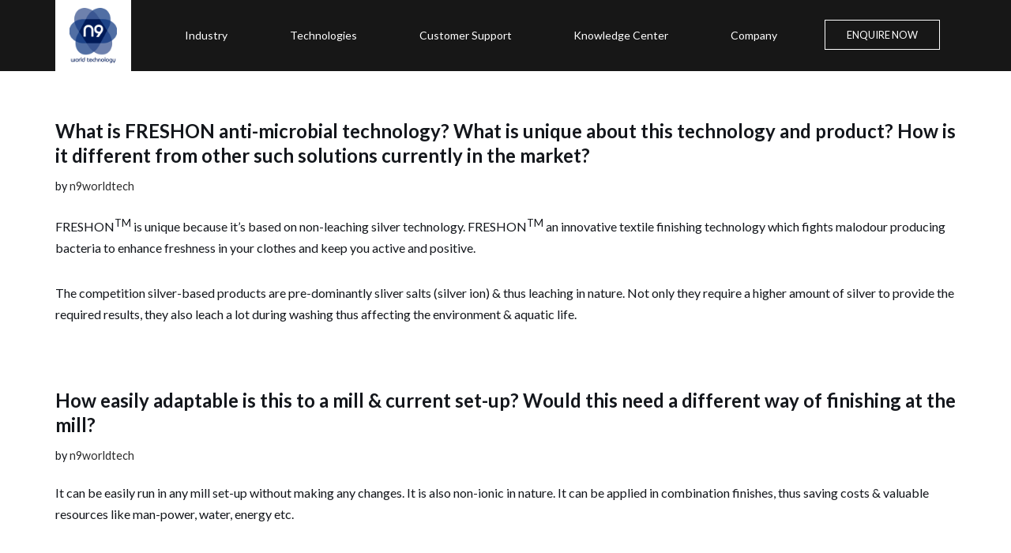

--- FILE ---
content_type: text/html; charset=UTF-8
request_url: https://n9world.com/n9_faq_product_cat/freshon/
body_size: 230176
content:
<!DOCTYPE html>
<html lang="en-US">

<head>
	
	<meta charset="UTF-8">
	<meta name="viewport" content="width=device-width, initial-scale=1, minimum-scale=1">
	<link rel="profile" href="http://gmpg.org/xfn/11">
		<meta name='robots' content='index, follow, max-image-preview:large, max-snippet:-1, max-video-preview:-1' />

	<!-- This site is optimized with the Yoast SEO plugin v19.7.1 - https://yoast.com/wordpress/plugins/seo/ -->
	<title>Freshon Archives - n9 world technologies</title>
	<link rel="canonical" href="https://n9world.com/n9_faq_product_cat/freshon/" />
	<meta property="og:locale" content="en_US" />
	<meta property="og:type" content="article" />
	<meta property="og:title" content="Freshon Archives - n9 world technologies" />
	<meta property="og:url" content="https://n9world.com/n9_faq_product_cat/freshon/" />
	<meta property="og:site_name" content="n9 world technologies" />
	<meta name="twitter:card" content="summary_large_image" />
	<script type="application/ld+json" class="yoast-schema-graph">{"@context":"https://schema.org","@graph":[{"@type":"CollectionPage","@id":"https://n9world.com/n9_faq_product_cat/freshon/","url":"https://n9world.com/n9_faq_product_cat/freshon/","name":"Freshon Archives - n9 world technologies","isPartOf":{"@id":"https://n9world.com/#website"},"breadcrumb":{"@id":"https://n9world.com/n9_faq_product_cat/freshon/#breadcrumb"},"inLanguage":"en-US"},{"@type":"BreadcrumbList","@id":"https://n9world.com/n9_faq_product_cat/freshon/#breadcrumb","itemListElement":[{"@type":"ListItem","position":1,"name":"Home","item":"https://n9world.com/"},{"@type":"ListItem","position":2,"name":"Freshon"}]},{"@type":"WebSite","@id":"https://n9world.com/#website","url":"https://n9world.com/","name":"n9 world technologies","description":"","publisher":{"@id":"https://n9world.com/#organization"},"potentialAction":[{"@type":"SearchAction","target":{"@type":"EntryPoint","urlTemplate":"https://n9world.com/?s={search_term_string}"},"query-input":"required name=search_term_string"}],"inLanguage":"en-US"},{"@type":"Organization","@id":"https://n9world.com/#organization","name":"n9 world technologies","url":"https://n9world.com/","sameAs":[],"logo":{"@type":"ImageObject","inLanguage":"en-US","@id":"https://n9world.com/#/schema/logo/image/","url":"https://n9world.com/wp-content/uploads/2022/05/logo-agency.png","contentUrl":"https://n9world.com/wp-content/uploads/2022/05/logo-agency.png","width":200,"height":200,"caption":"n9 world technologies"},"image":{"@id":"https://n9world.com/#/schema/logo/image/"}}]}</script>
	<!-- / Yoast SEO plugin. -->


<link rel='dns-prefetch' href='//fonts.googleapis.com' />
<link rel="alternate" type="application/rss+xml" title="n9 world technologies &raquo; Feed" href="https://n9world.com/feed/" />
<link rel="alternate" type="application/rss+xml" title="n9 world technologies &raquo; Comments Feed" href="https://n9world.com/comments/feed/" />
<link rel="alternate" type="application/rss+xml" title="n9 world technologies &raquo; Freshon Product Feed" href="https://n9world.com/n9_faq_product_cat/freshon/feed/" />
<style id='wp-img-auto-sizes-contain-inline-css' type='text/css'>
img:is([sizes=auto i],[sizes^="auto," i]){contain-intrinsic-size:3000px 1500px}
/*# sourceURL=wp-img-auto-sizes-contain-inline-css */
</style>
<style id='wp-emoji-styles-inline-css' type='text/css'>

	img.wp-smiley, img.emoji {
		display: inline !important;
		border: none !important;
		box-shadow: none !important;
		height: 1em !important;
		width: 1em !important;
		margin: 0 0.07em !important;
		vertical-align: -0.1em !important;
		background: none !important;
		padding: 0 !important;
	}
/*# sourceURL=wp-emoji-styles-inline-css */
</style>
<link rel='stylesheet' id='wp-block-library-css' href='https://n9world.com/wp-includes/css/dist/block-library/style.min.css?ver=6.9' type='text/css' media='all' />
<style id='global-styles-inline-css' type='text/css'>
:root{--wp--preset--aspect-ratio--square: 1;--wp--preset--aspect-ratio--4-3: 4/3;--wp--preset--aspect-ratio--3-4: 3/4;--wp--preset--aspect-ratio--3-2: 3/2;--wp--preset--aspect-ratio--2-3: 2/3;--wp--preset--aspect-ratio--16-9: 16/9;--wp--preset--aspect-ratio--9-16: 9/16;--wp--preset--color--black: #000000;--wp--preset--color--cyan-bluish-gray: #abb8c3;--wp--preset--color--white: #ffffff;--wp--preset--color--pale-pink: #f78da7;--wp--preset--color--vivid-red: #cf2e2e;--wp--preset--color--luminous-vivid-orange: #ff6900;--wp--preset--color--luminous-vivid-amber: #fcb900;--wp--preset--color--light-green-cyan: #7bdcb5;--wp--preset--color--vivid-green-cyan: #00d084;--wp--preset--color--pale-cyan-blue: #8ed1fc;--wp--preset--color--vivid-cyan-blue: #0693e3;--wp--preset--color--vivid-purple: #9b51e0;--wp--preset--color--neve-link-color: var(--nv-primary-accent);--wp--preset--color--neve-link-hover-color: var(--nv-secondary-accent);--wp--preset--color--nv-site-bg: var(--nv-site-bg);--wp--preset--color--nv-light-bg: var(--nv-light-bg);--wp--preset--color--nv-dark-bg: var(--nv-dark-bg);--wp--preset--color--neve-text-color: var(--nv-text-color);--wp--preset--color--nv-text-dark-bg: var(--nv-text-dark-bg);--wp--preset--color--nv-c-1: var(--nv-c-1);--wp--preset--color--nv-c-2: var(--nv-c-2);--wp--preset--gradient--vivid-cyan-blue-to-vivid-purple: linear-gradient(135deg,rgb(6,147,227) 0%,rgb(155,81,224) 100%);--wp--preset--gradient--light-green-cyan-to-vivid-green-cyan: linear-gradient(135deg,rgb(122,220,180) 0%,rgb(0,208,130) 100%);--wp--preset--gradient--luminous-vivid-amber-to-luminous-vivid-orange: linear-gradient(135deg,rgb(252,185,0) 0%,rgb(255,105,0) 100%);--wp--preset--gradient--luminous-vivid-orange-to-vivid-red: linear-gradient(135deg,rgb(255,105,0) 0%,rgb(207,46,46) 100%);--wp--preset--gradient--very-light-gray-to-cyan-bluish-gray: linear-gradient(135deg,rgb(238,238,238) 0%,rgb(169,184,195) 100%);--wp--preset--gradient--cool-to-warm-spectrum: linear-gradient(135deg,rgb(74,234,220) 0%,rgb(151,120,209) 20%,rgb(207,42,186) 40%,rgb(238,44,130) 60%,rgb(251,105,98) 80%,rgb(254,248,76) 100%);--wp--preset--gradient--blush-light-purple: linear-gradient(135deg,rgb(255,206,236) 0%,rgb(152,150,240) 100%);--wp--preset--gradient--blush-bordeaux: linear-gradient(135deg,rgb(254,205,165) 0%,rgb(254,45,45) 50%,rgb(107,0,62) 100%);--wp--preset--gradient--luminous-dusk: linear-gradient(135deg,rgb(255,203,112) 0%,rgb(199,81,192) 50%,rgb(65,88,208) 100%);--wp--preset--gradient--pale-ocean: linear-gradient(135deg,rgb(255,245,203) 0%,rgb(182,227,212) 50%,rgb(51,167,181) 100%);--wp--preset--gradient--electric-grass: linear-gradient(135deg,rgb(202,248,128) 0%,rgb(113,206,126) 100%);--wp--preset--gradient--midnight: linear-gradient(135deg,rgb(2,3,129) 0%,rgb(40,116,252) 100%);--wp--preset--font-size--small: 13px;--wp--preset--font-size--medium: 20px;--wp--preset--font-size--large: 36px;--wp--preset--font-size--x-large: 42px;--wp--preset--spacing--20: 0.44rem;--wp--preset--spacing--30: 0.67rem;--wp--preset--spacing--40: 1rem;--wp--preset--spacing--50: 1.5rem;--wp--preset--spacing--60: 2.25rem;--wp--preset--spacing--70: 3.38rem;--wp--preset--spacing--80: 5.06rem;--wp--preset--shadow--natural: 6px 6px 9px rgba(0, 0, 0, 0.2);--wp--preset--shadow--deep: 12px 12px 50px rgba(0, 0, 0, 0.4);--wp--preset--shadow--sharp: 6px 6px 0px rgba(0, 0, 0, 0.2);--wp--preset--shadow--outlined: 6px 6px 0px -3px rgb(255, 255, 255), 6px 6px rgb(0, 0, 0);--wp--preset--shadow--crisp: 6px 6px 0px rgb(0, 0, 0);}:where(.is-layout-flex){gap: 0.5em;}:where(.is-layout-grid){gap: 0.5em;}body .is-layout-flex{display: flex;}.is-layout-flex{flex-wrap: wrap;align-items: center;}.is-layout-flex > :is(*, div){margin: 0;}body .is-layout-grid{display: grid;}.is-layout-grid > :is(*, div){margin: 0;}:where(.wp-block-columns.is-layout-flex){gap: 2em;}:where(.wp-block-columns.is-layout-grid){gap: 2em;}:where(.wp-block-post-template.is-layout-flex){gap: 1.25em;}:where(.wp-block-post-template.is-layout-grid){gap: 1.25em;}.has-black-color{color: var(--wp--preset--color--black) !important;}.has-cyan-bluish-gray-color{color: var(--wp--preset--color--cyan-bluish-gray) !important;}.has-white-color{color: var(--wp--preset--color--white) !important;}.has-pale-pink-color{color: var(--wp--preset--color--pale-pink) !important;}.has-vivid-red-color{color: var(--wp--preset--color--vivid-red) !important;}.has-luminous-vivid-orange-color{color: var(--wp--preset--color--luminous-vivid-orange) !important;}.has-luminous-vivid-amber-color{color: var(--wp--preset--color--luminous-vivid-amber) !important;}.has-light-green-cyan-color{color: var(--wp--preset--color--light-green-cyan) !important;}.has-vivid-green-cyan-color{color: var(--wp--preset--color--vivid-green-cyan) !important;}.has-pale-cyan-blue-color{color: var(--wp--preset--color--pale-cyan-blue) !important;}.has-vivid-cyan-blue-color{color: var(--wp--preset--color--vivid-cyan-blue) !important;}.has-vivid-purple-color{color: var(--wp--preset--color--vivid-purple) !important;}.has-black-background-color{background-color: var(--wp--preset--color--black) !important;}.has-cyan-bluish-gray-background-color{background-color: var(--wp--preset--color--cyan-bluish-gray) !important;}.has-white-background-color{background-color: var(--wp--preset--color--white) !important;}.has-pale-pink-background-color{background-color: var(--wp--preset--color--pale-pink) !important;}.has-vivid-red-background-color{background-color: var(--wp--preset--color--vivid-red) !important;}.has-luminous-vivid-orange-background-color{background-color: var(--wp--preset--color--luminous-vivid-orange) !important;}.has-luminous-vivid-amber-background-color{background-color: var(--wp--preset--color--luminous-vivid-amber) !important;}.has-light-green-cyan-background-color{background-color: var(--wp--preset--color--light-green-cyan) !important;}.has-vivid-green-cyan-background-color{background-color: var(--wp--preset--color--vivid-green-cyan) !important;}.has-pale-cyan-blue-background-color{background-color: var(--wp--preset--color--pale-cyan-blue) !important;}.has-vivid-cyan-blue-background-color{background-color: var(--wp--preset--color--vivid-cyan-blue) !important;}.has-vivid-purple-background-color{background-color: var(--wp--preset--color--vivid-purple) !important;}.has-black-border-color{border-color: var(--wp--preset--color--black) !important;}.has-cyan-bluish-gray-border-color{border-color: var(--wp--preset--color--cyan-bluish-gray) !important;}.has-white-border-color{border-color: var(--wp--preset--color--white) !important;}.has-pale-pink-border-color{border-color: var(--wp--preset--color--pale-pink) !important;}.has-vivid-red-border-color{border-color: var(--wp--preset--color--vivid-red) !important;}.has-luminous-vivid-orange-border-color{border-color: var(--wp--preset--color--luminous-vivid-orange) !important;}.has-luminous-vivid-amber-border-color{border-color: var(--wp--preset--color--luminous-vivid-amber) !important;}.has-light-green-cyan-border-color{border-color: var(--wp--preset--color--light-green-cyan) !important;}.has-vivid-green-cyan-border-color{border-color: var(--wp--preset--color--vivid-green-cyan) !important;}.has-pale-cyan-blue-border-color{border-color: var(--wp--preset--color--pale-cyan-blue) !important;}.has-vivid-cyan-blue-border-color{border-color: var(--wp--preset--color--vivid-cyan-blue) !important;}.has-vivid-purple-border-color{border-color: var(--wp--preset--color--vivid-purple) !important;}.has-vivid-cyan-blue-to-vivid-purple-gradient-background{background: var(--wp--preset--gradient--vivid-cyan-blue-to-vivid-purple) !important;}.has-light-green-cyan-to-vivid-green-cyan-gradient-background{background: var(--wp--preset--gradient--light-green-cyan-to-vivid-green-cyan) !important;}.has-luminous-vivid-amber-to-luminous-vivid-orange-gradient-background{background: var(--wp--preset--gradient--luminous-vivid-amber-to-luminous-vivid-orange) !important;}.has-luminous-vivid-orange-to-vivid-red-gradient-background{background: var(--wp--preset--gradient--luminous-vivid-orange-to-vivid-red) !important;}.has-very-light-gray-to-cyan-bluish-gray-gradient-background{background: var(--wp--preset--gradient--very-light-gray-to-cyan-bluish-gray) !important;}.has-cool-to-warm-spectrum-gradient-background{background: var(--wp--preset--gradient--cool-to-warm-spectrum) !important;}.has-blush-light-purple-gradient-background{background: var(--wp--preset--gradient--blush-light-purple) !important;}.has-blush-bordeaux-gradient-background{background: var(--wp--preset--gradient--blush-bordeaux) !important;}.has-luminous-dusk-gradient-background{background: var(--wp--preset--gradient--luminous-dusk) !important;}.has-pale-ocean-gradient-background{background: var(--wp--preset--gradient--pale-ocean) !important;}.has-electric-grass-gradient-background{background: var(--wp--preset--gradient--electric-grass) !important;}.has-midnight-gradient-background{background: var(--wp--preset--gradient--midnight) !important;}.has-small-font-size{font-size: var(--wp--preset--font-size--small) !important;}.has-medium-font-size{font-size: var(--wp--preset--font-size--medium) !important;}.has-large-font-size{font-size: var(--wp--preset--font-size--large) !important;}.has-x-large-font-size{font-size: var(--wp--preset--font-size--x-large) !important;}
/*# sourceURL=global-styles-inline-css */
</style>

<style id='classic-theme-styles-inline-css' type='text/css'>
/*! This file is auto-generated */
.wp-block-button__link{color:#fff;background-color:#32373c;border-radius:9999px;box-shadow:none;text-decoration:none;padding:calc(.667em + 2px) calc(1.333em + 2px);font-size:1.125em}.wp-block-file__button{background:#32373c;color:#fff;text-decoration:none}
/*# sourceURL=/wp-includes/css/classic-themes.min.css */
</style>
<link rel='stylesheet' id='contact-form-7-css' href='https://n9world.com/wp-content/plugins/contact-form-7/includes/css/styles.css?ver=5.5.6.1' type='text/css' media='all' />
<link rel='stylesheet' id='woocommerce-layout-css' href='https://n9world.com/wp-content/plugins/woocommerce/assets/css/woocommerce-layout.css?ver=6.5.1' type='text/css' media='all' />
<link rel='stylesheet' id='woocommerce-smallscreen-css' href='https://n9world.com/wp-content/plugins/woocommerce/assets/css/woocommerce-smallscreen.css?ver=6.5.1' type='text/css' media='only screen and (max-width: 768px)' />
<link rel='stylesheet' id='woocommerce-general-css' href='https://n9world.com/wp-content/plugins/woocommerce/assets/css/woocommerce.css?ver=6.5.1' type='text/css' media='all' />
<style id='woocommerce-inline-inline-css' type='text/css'>
.woocommerce form .form-row .required { visibility: visible; }
/*# sourceURL=woocommerce-inline-inline-css */
</style>
<link rel='stylesheet' id='hfe-style-css' href='https://n9world.com/wp-content/plugins/header-footer-elementor/assets/css/header-footer-elementor.css?ver=1.6.10' type='text/css' media='all' />
<link rel='stylesheet' id='elementor-icons-css' href='https://n9world.com/wp-content/plugins/elementor/assets/lib/eicons/css/elementor-icons.min.css?ver=5.15.0' type='text/css' media='all' />
<link rel='stylesheet' id='elementor-frontend-css' href='https://n9world.com/wp-content/plugins/elementor/assets/css/frontend-lite.min.css?ver=3.6.5' type='text/css' media='all' />
<link rel='stylesheet' id='elementor-post-6-css' href='https://n9world.com/wp-content/uploads/elementor/css/post-6.css?ver=1665479047' type='text/css' media='all' />
<link rel='stylesheet' id='elementor-pro-css' href='https://n9world.com/wp-content/plugins/elementor-pro/assets/css/frontend-lite.min.css?ver=3.7.1' type='text/css' media='all' />
<link rel='stylesheet' id='elementor-post-1349-css' href='https://n9world.com/wp-content/uploads/elementor/css/post-1349.css?ver=1737373868' type='text/css' media='all' />
<link rel='stylesheet' id='hfe-widgets-style-css' href='https://n9world.com/wp-content/plugins/header-footer-elementor/inc/widgets-css/frontend.css?ver=1.6.10' type='text/css' media='all' />
<link rel='stylesheet' id='elementor-post-97-css' href='https://n9world.com/wp-content/uploads/elementor/css/post-97.css?ver=1737373732' type='text/css' media='all' />
<link rel='stylesheet' id='megamenu-css' href='https://n9world.com/wp-content/uploads/maxmegamenu/style.css?ver=0d2d1a' type='text/css' media='all' />
<link rel='stylesheet' id='dashicons-css' href='https://n9world.com/wp-includes/css/dashicons.min.css?ver=6.9' type='text/css' media='all' />
<link rel='stylesheet' id='parent-style-css' href='https://n9world.com/wp-content/themes/n9tech/style.css?ver=3.2.5' type='text/css' media='all' />
<link rel='stylesheet' id='child-style-css' href='https://n9world.com/wp-content/themes/n9tech-child/style.css?ver=3.0.10' type='text/css' media='all' />
<link rel='stylesheet' id='bootstrap-5-css-css' href='https://n9world.com/wp-content/themes/n9tech-child/public/css/n9tech-bootstrap-5.css?ver=6.9' type='text/css' media='all' />
<link rel='stylesheet' id='swiper-slider-css-css' href='https://n9world.com/wp-content/themes/n9tech-child/public/css/swiper-bundle.min.css?ver=6.9' type='text/css' media='all' />
<link rel='stylesheet' id='image-carousel-css-css' href='https://n9world.com/wp-content/themes/n9tech-child/public/css/n9-image-carousel.css?ver=6.9' type='text/css' media='all' />
<link rel='stylesheet' id='enquiry-form-css-css' href='https://n9world.com/wp-content/themes/n9tech-child/public/css/n9-enquiry-form.css?ver=6.9' type='text/css' media='all' />
<link rel='stylesheet' id='n9tech-header-css-css' href='https://n9world.com/wp-content/themes/n9tech-child/public/css/n9tech-header.css?ver=6.9' type='text/css' media='all' />
<link rel='stylesheet' id='Product-tag-widget-css-css' href='https://n9world.com/wp-content/themes/n9tech-child/admin/css/n9-product-widget.css?ver=6.9' type='text/css' media='all' />
<link rel='stylesheet' id='latest-post-css-css' href='https://n9world.com/wp-content/themes/n9tech-child/admin/css/n9-latest-post-widget.css?ver=6.9' type='text/css' media='all' />
<link rel='stylesheet' id='n9-video-css-css' href='https://n9world.com/wp-content/themes/n9tech-child/admin/css/n9-video.css?ver=6.9' type='text/css' media='all' />
<link rel='stylesheet' id='neve-woocommerce-css' href='https://n9world.com/wp-content/themes/n9tech/assets/css/woocommerce.min.css?ver=3.2.5' type='text/css' media='all' />
<link rel='stylesheet' id='neve-style-css' href='https://n9world.com/wp-content/themes/n9tech/style-main-new.min.css?ver=3.2.5' type='text/css' media='all' />
<style id='neve-style-inline-css' type='text/css'>
.nv-meta-list li.meta:not(:last-child):after { content:"/" }
 :root{ --container: 748px;--postwidth:100%; --primarybtnbg: var(--nv-secondary-accent); --secondarybtnbg: var(--nv-primary-accent); --primarybtnhoverbg: rgba(0, 0, 0, 0); --secondarybtnhoverbg: var(--nv-primary-accent); --primarybtncolor: var(--nv-text-color); --secondarybtncolor: var(--nv-text-dark-bg); --primarybtnhovercolor: #000000; --secondarybtnhovercolor: var(--nv-text-dark-bg);--btnpadding:16px 35px;--primarybtnpadding:16px 35px;--secondarybtnpadding:16px 35px; --btnfs: 14px; --btnlineheight: 1.6em; --bodyfontfamily: Lato; --bodyfontsize: 15px; --bodylineheight: 1.6em; --bodyletterspacing: 0px; --bodyfontweight: 400; --bodytexttransform: none; --headingsfontfamily: Poppins; --h1fontsize: 39px; --h1fontweight: 600; --h1lineheight: 1.2em; --h1letterspacing: 0px; --h1texttransform: none; --h2fontsize: 30px; --h2fontweight: 600; --h2lineheight: 1.3em; --h2letterspacing: 0px; --h2texttransform: none; --h3fontsize: 20px; --h3fontweight: 600; --h3lineheight: 1.3em; --h3letterspacing: 0px; --h3texttransform: none; --h4fontsize: 16px; --h4fontweight: 600; --h4lineheight: 1.3em; --h4letterspacing: 0px; --h4texttransform: none; --h5fontsize: 14px; --h5fontweight: 600; --h5lineheight: 1.3em; --h5letterspacing: 0px; --h5texttransform: none; --h6fontsize: 14px; --h6fontweight: 600; --h6lineheight: 1.3em; --h6letterspacing: 0px; --h6texttransform: none;--formfieldborderwidth:2px;--formfieldborderradius:3px; --formfieldbgcolor: var(--nv-site-bg); --formfieldbordercolor: #dddddd; --formfieldcolor: var(--nv-text-color);--formfieldpadding:10px 12px; } .single-post-container .alignfull > [class*="__inner-container"], .single-post-container .alignwide > [class*="__inner-container"]{ max-width:718px } .single-product .alignfull > [class*="__inner-container"], .single-product .alignwide > [class*="__inner-container"]{ max-width:718px } .nv-meta-list{ --avatarsize: 20px; } .single .nv-meta-list{ --avatarsize: 20px; } .nv-is-boxed.nv-comments-wrap{ --padding:20px; } .nv-is-boxed.comment-respond{ --padding:20px; } .global-styled{ --bgcolor: var(--nv-site-bg); } .header-top{ --rowbcolor: var(--nv-light-bg); --color: var(--nv-text-color); --bgcolor: var(--nv-site-bg); } .header-main{ --rowbcolor: var(--nv-light-bg); --color: var(--nv-text-color); --bgcolor: var(--nv-site-bg); } .header-bottom{ --rowbcolor: var(--nv-light-bg); --color: var(--nv-text-color); --bgcolor: var(--nv-site-bg); } .header-menu-sidebar-bg{ --justify: flex-start; --textalign: left;--flexg: 1; --color: var(--nv-text-color); --bgcolor: var(--nv-site-bg); } .header-menu-sidebar{ width: 360px; } .builder-item--logo{ --maxwidth: 32px;--padding:10px 0; --textalign: left;--justify: flex-start; } .builder-item--nav-icon,.header-menu-sidebar .close-sidebar-panel .navbar-toggle{ --color: var(--nv-text-color);--borderradius:3px;--borderwidth:0; } .builder-item--nav-icon{ --padding:10px 15px 10px 15px;; } .builder-item--primary-menu{ --color: var(--nv-text-color); --hovercolor: var(--nv-secondary-accent); --activecolor: var(--nv-text-color); --spacing: 20px; --height: 25px; --fontsize: 1em; --lineheight: 1.6em; --letterspacing: 0px; --fontweight: 600; --texttransform: uppercase; --iconsize: 1em; } .hfg-is-group.has-primary-menu .inherit-ff{ --inheritedfw: 600; } .builder-item--button_base{ --padding:8px 12px; } .builder-item--header_search{ --height: 45px;--formfieldborderwidth:2px;--formfieldborderradius:2px; --formfieldbordercolor: var(--nv-primary-accent); --formfieldcolor: var(--nv-primary-accent); } .builder-item--header_search_responsive{ --iconsize: 15px; --color: var(--nv-primary-accent); --hovercolor: var(--nv-dark-bg); --formfieldfontsize: 14px;--formfieldborderwidth:1px;--formfieldborderradius:2px; --formfieldbordercolor: var(--nv-primary-accent); --formfieldcolor: var(--nv-primary-accent); --height: 40px;--padding:0 10px; } .footer-top-inner .row{ grid-template-columns:1fr 1fr 1fr; --valign: flex-start; } .footer-top{ --rowbcolor: var(--nv-light-bg); --color: var(--nv-text-color); --bgcolor: var(--nv-site-bg); } .footer-bottom-inner .row{ grid-template-columns:1fr 1fr 1fr; --valign: flex-start; } .footer-bottom{ --rowbcolor: var(--nv-light-bg); --color: var(--nv-primary-accent); --bgcolor: var(--nv-site-bg); } .item--inner.builder-item--footer_copyright{ --color: var(--nv-primary-accent); } .builder-item--footer_copyright{ --fontsize: 1em; --lineheight: 1.6; --letterspacing: 0px; --fontweight: 500; --texttransform: none; --iconsize: 1em; --textalign: center;--justify: center; } @media(min-width: 576px){ :root{ --container: 992px;--postwidth:100%;--btnpadding:16px 35px;--primarybtnpadding:16px 35px;--secondarybtnpadding:16px 35px; --btnfs: 14px; --btnlineheight: 1.6em; --bodyfontsize: 16px; --bodylineheight: 1.6em; --bodyletterspacing: 0px; --h1fontsize: 55px; --h1lineheight: 1.3em; --h1letterspacing: 0px; --h2fontsize: 35px; --h2lineheight: 1.3em; --h2letterspacing: 0px; --h3fontsize: 20px; --h3lineheight: 1.3em; --h3letterspacing: 0px; --h4fontsize: 16px; --h4lineheight: 1.3em; --h4letterspacing: 0px; --h5fontsize: 14px; --h5lineheight: 1.3em; --h5letterspacing: 0px; --h6fontsize: 14px; --h6lineheight: 1.3em; --h6letterspacing: 0px; } .single-post-container .alignfull > [class*="__inner-container"], .single-post-container .alignwide > [class*="__inner-container"]{ max-width:962px } .single-product .alignfull > [class*="__inner-container"], .single-product .alignwide > [class*="__inner-container"]{ max-width:962px } .nv-meta-list{ --avatarsize: 20px; } .single .nv-meta-list{ --avatarsize: 20px; } .nv-is-boxed.nv-comments-wrap{ --padding:30px; } .nv-is-boxed.comment-respond{ --padding:30px; } .header-menu-sidebar-bg{ --justify: flex-start; --textalign: left;--flexg: 1; } .header-menu-sidebar{ width: 360px; } .builder-item--logo{ --maxwidth: 32px;--padding:10px 0; --textalign: left;--justify: flex-start; } .builder-item--nav-icon{ --padding:10px 15px; } .builder-item--primary-menu{ --spacing: 20px; --height: 25px; --fontsize: 1em; --lineheight: 1.6em; --letterspacing: 0px; --iconsize: 1em; } .builder-item--button_base{ --padding:8px 12px; } .builder-item--header_search{ --height: 40px;--formfieldborderwidth:1px;--formfieldborderradius:2px; } .builder-item--header_search_responsive{ --formfieldfontsize: 14px;--formfieldborderwidth:1px;--formfieldborderradius:2px; --height: 40px;--padding:0 10px; } .builder-item--footer_copyright{ --fontsize: 1em; --lineheight: 1.6; --letterspacing: 0px; --iconsize: 1em; --textalign: center;--justify: center; } }@media(min-width: 960px){ :root{ --container: 1170px;--postwidth:100%;--btnpadding:16px 35px;--primarybtnpadding:16px 35px;--secondarybtnpadding:16px 35px; --btnfs: 16px; --btnlineheight: 1.6em; --bodyfontsize: 17px; --bodylineheight: 1.7em; --bodyletterspacing: 0px; --h1fontsize: 70px; --h1lineheight: 1.3em; --h1letterspacing: 0px; --h2fontsize: 50px; --h2lineheight: 1.3em; --h2letterspacing: 0px; --h3fontsize: 24px; --h3lineheight: 1.3em; --h3letterspacing: 0px; --h4fontsize: 20px; --h4lineheight: 1.3em; --h4letterspacing: 0px; --h5fontsize: 16px; --h5lineheight: 1.3em; --h5letterspacing: 0px; --h6fontsize: 16px; --h6lineheight: 1.3em; --h6letterspacing: 0px; } body:not(.single):not(.archive):not(.blog):not(.search):not(.error404) .neve-main > .container .col, body.post-type-archive-course .neve-main > .container .col, body.post-type-archive-llms_membership .neve-main > .container .col{ max-width: 100%; } body:not(.single):not(.archive):not(.blog):not(.search):not(.error404) .nv-sidebar-wrap, body.post-type-archive-course .nv-sidebar-wrap, body.post-type-archive-llms_membership .nv-sidebar-wrap{ max-width: 0%; } .neve-main > .archive-container .nv-index-posts.col{ max-width: 100%; } .neve-main > .archive-container .nv-sidebar-wrap{ max-width: 0%; } .neve-main > .single-post-container .nv-single-post-wrap.col{ max-width: 70%; } .single-post-container .alignfull > [class*="__inner-container"], .single-post-container .alignwide > [class*="__inner-container"]{ max-width:789px } .container-fluid.single-post-container .alignfull > [class*="__inner-container"], .container-fluid.single-post-container .alignwide > [class*="__inner-container"]{ max-width:calc(70% + 15px) } .neve-main > .single-post-container .nv-sidebar-wrap{ max-width: 30%; } .archive.woocommerce .neve-main > .shop-container .nv-shop.col{ max-width: 70%; } .archive.woocommerce .neve-main > .shop-container .nv-sidebar-wrap{ max-width: 30%; } .single-product .neve-main > .shop-container .nv-shop.col{ max-width: 100%; } .single-product .alignfull > [class*="__inner-container"], .single-product .alignwide > [class*="__inner-container"]{ max-width:1140px } .single-product .container-fluid .alignfull > [class*="__inner-container"], .single-product .alignwide > [class*="__inner-container"]{ max-width:calc(100% + 15px) } .single-product .neve-main > .shop-container .nv-sidebar-wrap{ max-width: 0%; } .nv-meta-list{ --avatarsize: 20px; } .single .nv-meta-list{ --avatarsize: 20px; } .nv-is-boxed.nv-comments-wrap{ --padding:40px; } .nv-is-boxed.comment-respond{ --padding:40px; } .header-menu-sidebar-bg{ --justify: flex-start; --textalign: left;--flexg: 1; } .header-menu-sidebar{ width: 360px; } .builder-item--logo{ --maxwidth: 32px;--padding:10px 0; --textalign: left;--justify: flex-start; } .builder-item--nav-icon{ --padding:10px 15px; } .builder-item--primary-menu{ --spacing: 20px; --height: 25px; --fontsize: 0.8em; --lineheight: 1.6em; --letterspacing: 0px; --iconsize: 0.8em; } .builder-item--button_base{ --padding:8px 16px; } .builder-item--header_search{ --height: 40px;--formfieldborderwidth:1px;--formfieldborderradius:2px; } .builder-item--header_search_responsive{ --formfieldfontsize: 27px;--formfieldborderwidth:4px;--formfieldborderradius:2px; --height: 58px;--padding:0 10px; } .builder-item--footer_copyright{ --fontsize: 1em; --lineheight: 1.6; --letterspacing: 0px; --iconsize: 1em; --textalign: center;--justify: center; } }.nv-content-wrap .elementor a:not(.button):not(.wp-block-file__button){ text-decoration: none; }:root{--nv-primary-accent:#2b2b2b;--nv-secondary-accent:#fcaf3b;--nv-site-bg:#ffffff;--nv-light-bg:#ededed;--nv-dark-bg:#14171c;--nv-text-color:#14171c;--nv-text-dark-bg:#ffffff;--nv-c-1:#77b978;--nv-c-2:#f37262;--nv-fallback-ff:Arial, Helvetica, sans-serif;}
:root{--e-global-color-nvprimaryaccent:#2b2b2b;--e-global-color-nvsecondaryaccent:#fcaf3b;--e-global-color-nvsitebg:#ffffff;--e-global-color-nvlightbg:#ededed;--e-global-color-nvdarkbg:#14171c;--e-global-color-nvtextcolor:#14171c;--e-global-color-nvtextdarkbg:#ffffff;--e-global-color-nvc1:#77b978;--e-global-color-nvc2:#f37262;}
/*# sourceURL=neve-style-inline-css */
</style>
<link rel='stylesheet' id='elementor-post-3884-css' href='https://n9world.com/wp-content/uploads/elementor/css/post-3884.css?ver=1665479048' type='text/css' media='all' />
<link rel='stylesheet' id='neve-google-font-lato-css' href='//fonts.googleapis.com/css?family=Lato%3A400%2C600%2C500&#038;display=swap&#038;ver=3.2.5' type='text/css' media='all' />
<link rel='stylesheet' id='neve-google-font-poppins-css' href='//fonts.googleapis.com/css?family=Poppins%3A400%2C600&#038;display=swap&#038;ver=3.2.5' type='text/css' media='all' />
<link rel='stylesheet' id='google-fonts-1-css' href='https://fonts.googleapis.com/css?family=Roboto%3A100%2C100italic%2C200%2C200italic%2C300%2C300italic%2C400%2C400italic%2C500%2C500italic%2C600%2C600italic%2C700%2C700italic%2C800%2C800italic%2C900%2C900italic%7CRoboto+Slab%3A100%2C100italic%2C200%2C200italic%2C300%2C300italic%2C400%2C400italic%2C500%2C500italic%2C600%2C600italic%2C700%2C700italic%2C800%2C800italic%2C900%2C900italic%7CLato%3A100%2C100italic%2C200%2C200italic%2C300%2C300italic%2C400%2C400italic%2C500%2C500italic%2C600%2C600italic%2C700%2C700italic%2C800%2C800italic%2C900%2C900italic&#038;display=auto&#038;ver=6.9' type='text/css' media='all' />
<link rel='stylesheet' id='elementor-icons-shared-0-css' href='https://n9world.com/wp-content/plugins/elementor/assets/lib/font-awesome/css/fontawesome.min.css?ver=5.15.3' type='text/css' media='all' />
<link rel='stylesheet' id='elementor-icons-fa-solid-css' href='https://n9world.com/wp-content/plugins/elementor/assets/lib/font-awesome/css/solid.min.css?ver=5.15.3' type='text/css' media='all' />
<script type="text/javascript" src="https://n9world.com/wp-includes/js/jquery/jquery.min.js?ver=3.7.1" id="jquery-core-js"></script>
<script type="text/javascript" src="https://n9world.com/wp-includes/js/jquery/jquery-migrate.min.js?ver=3.4.1" id="jquery-migrate-js"></script>
<script type="text/javascript" src="https://n9world.com/wp-content/themes/n9tech-child/public/js/bootstrap.bundle.min.js?ver=6.9" id="bootstrap-5-js-js"></script>
<script type="text/javascript" src="https://n9world.com/wp-content/themes/n9tech-child/public/js/swiper-bundle.min.js?ver=6.9" id="swiper-slider-js-js"></script>
<script type="text/javascript" src="https://n9world.com/wp-content/themes/n9tech-child/admin/js/n9-product-widget.js?ver=6.9" id="Product-tag-widget-js-js"></script>
<script type="text/javascript" src="https://n9world.com/wp-content/themes/n9tech-child/admin/js/n9-latest-post-widget.js?ver=6.9" id="latest-post-js-js"></script>
<script type="text/javascript" src="https://n9world.com/wp-content/themes/n9tech-child/admin/js/n9-video-widget.js?ver=6.9" id="n9-video-js-js"></script>
<link rel="https://api.w.org/" href="https://n9world.com/wp-json/" /><link rel="EditURI" type="application/rsd+xml" title="RSD" href="https://n9world.com/xmlrpc.php?rsd" />
<meta name="generator" content="WordPress 6.9" />
<meta name="generator" content="WooCommerce 6.5.1" />
	<noscript><style>.woocommerce-product-gallery{ opacity: 1 !important; }</style></noscript>
	<link rel="icon" href="https://n9world.com/wp-content/uploads/2022/05/Logo.svg" sizes="32x32" />
<link rel="icon" href="https://n9world.com/wp-content/uploads/2022/05/Logo.svg" sizes="192x192" />
<link rel="apple-touch-icon" href="https://n9world.com/wp-content/uploads/2022/05/Logo.svg" />
<meta name="msapplication-TileImage" content="https://n9world.com/wp-content/uploads/2022/05/Logo.svg" />
		<style type="text/css" id="wp-custom-css">
			.elementor-1349 .elementor-element.elementor-element-67c4d92 .hfe-site-logo-set .hfe-site-logo-container {
	width: 96px !important;
	height: 90px !important;
}

.elementor-1349 .elementor-element.elementor-element-67c4d92 .hfe-site-logo .hfe-site-logo-container img {
  
    margin: 10px 18px ;
}

@media (max-width: 767px) {
.elementor-1349 .elementor-element.elementor-element-12d4723 .hfe-site-logo .hfe-site-logo-container img {

    margin-bottom: -5px !important;
}
}

@media screen and (max-width: 768px){
	.n9_mobile_header #mega-menu-primary{
		margin-top: 13px !important;
	}
}
@media screen and (max-width: 375px){
	.n9_mobile_header #mega-menu-primary{
		margin-top: 10px !important;
	}
}

@media(min-width:1200px){
.elementor-column.elementor-col-50.elementor-top-column.elementor-element.elementor-element-4e03e1c4 * {
    height: 100%;
}

.elementor-swiper-button {
    height: auto !important;
}}

@media(max-width:767px){
.elementor-element-4e03e1c4 .elementor-widget-wrap.elementor-element-populated.e-swiper-container {
    padding: 0 !important;
} }		</style>
		<style type="text/css">/** Mega Menu CSS: fs **/</style>

	<link rel='stylesheet' id='elementor-post-1357-css' href='https://n9world.com/wp-content/uploads/elementor/css/post-1357.css?ver=1665479049' type='text/css' media='all' />
<link rel='stylesheet' id='elementor-post-1431-css' href='https://n9world.com/wp-content/uploads/elementor/css/post-1431.css?ver=1737373934' type='text/css' media='all' />
<link rel='stylesheet' id='elementor-post-1455-css' href='https://n9world.com/wp-content/uploads/elementor/css/post-1455.css?ver=1665479049' type='text/css' media='all' />
<link rel='stylesheet' id='elementor-post-1461-css' href='https://n9world.com/wp-content/uploads/elementor/css/post-1461.css?ver=1666337063' type='text/css' media='all' />
</head>

<body  class="archive tax-n9_faq_product_cat term-freshon term-80 wp-custom-logo wp-theme-n9tech wp-child-theme-n9tech-child theme-n9tech woocommerce-no-js ehf-header ehf-footer ehf-template-n9tech ehf-stylesheet-n9tech-child mega-menu-primary  nv-blog-default nv-sidebar-full-width menu_sidebar_slide_left elementor-default elementor-kit-6" id="neve_body"  >
<div class="wrapper">
	
	<header class="header"  >
		<a class="neve-skip-link show-on-focus" href="#content" >
			Skip to content		</a>
				<header id="masthead" itemscope="itemscope" itemtype="https://schema.org/WPHeader">
			<p class="main-title bhf-hidden" itemprop="headline"><a href="https://n9world.com" title="n9 world technologies" rel="home">n9 world technologies</a></p>
					<div data-elementor-type="wp-post" data-elementor-id="1349" class="elementor elementor-1349">
									<section class="elementor-section elementor-top-section elementor-element elementor-element-92702dd elementor-hidden-tablet elementor-hidden-mobile n9_desktop_header elementor-section-boxed elementor-section-height-default elementor-section-height-default" data-id="92702dd" data-element_type="section" data-settings="{&quot;background_background&quot;:&quot;classic&quot;}">
						<div class="elementor-container elementor-column-gap-default">
					<div class="elementor-column elementor-col-50 elementor-top-column elementor-element elementor-element-6673311" data-id="6673311" data-element_type="column">
			<div class="elementor-widget-wrap elementor-element-populated">
								<div class="elementor-element elementor-element-67c4d92 elementor-widget elementor-widget-site-logo" data-id="67c4d92" data-element_type="widget" data-settings="{&quot;width&quot;:{&quot;unit&quot;:&quot;px&quot;,&quot;size&quot;:60,&quot;sizes&quot;:[]},&quot;width_tablet&quot;:{&quot;unit&quot;:&quot;px&quot;,&quot;size&quot;:&quot;&quot;,&quot;sizes&quot;:[]},&quot;width_mobile&quot;:{&quot;unit&quot;:&quot;px&quot;,&quot;size&quot;:&quot;&quot;,&quot;sizes&quot;:[]},&quot;space&quot;:{&quot;unit&quot;:&quot;%&quot;,&quot;size&quot;:70,&quot;sizes&quot;:[]},&quot;align&quot;:&quot;center&quot;,&quot;space_tablet&quot;:{&quot;unit&quot;:&quot;%&quot;,&quot;size&quot;:&quot;&quot;,&quot;sizes&quot;:[]},&quot;space_mobile&quot;:{&quot;unit&quot;:&quot;%&quot;,&quot;size&quot;:&quot;&quot;,&quot;sizes&quot;:[]},&quot;image_border_radius&quot;:{&quot;unit&quot;:&quot;px&quot;,&quot;top&quot;:&quot;&quot;,&quot;right&quot;:&quot;&quot;,&quot;bottom&quot;:&quot;&quot;,&quot;left&quot;:&quot;&quot;,&quot;isLinked&quot;:true},&quot;image_border_radius_tablet&quot;:{&quot;unit&quot;:&quot;px&quot;,&quot;top&quot;:&quot;&quot;,&quot;right&quot;:&quot;&quot;,&quot;bottom&quot;:&quot;&quot;,&quot;left&quot;:&quot;&quot;,&quot;isLinked&quot;:true},&quot;image_border_radius_mobile&quot;:{&quot;unit&quot;:&quot;px&quot;,&quot;top&quot;:&quot;&quot;,&quot;right&quot;:&quot;&quot;,&quot;bottom&quot;:&quot;&quot;,&quot;left&quot;:&quot;&quot;,&quot;isLinked&quot;:true},&quot;caption_padding&quot;:{&quot;unit&quot;:&quot;px&quot;,&quot;top&quot;:&quot;&quot;,&quot;right&quot;:&quot;&quot;,&quot;bottom&quot;:&quot;&quot;,&quot;left&quot;:&quot;&quot;,&quot;isLinked&quot;:true},&quot;caption_padding_tablet&quot;:{&quot;unit&quot;:&quot;px&quot;,&quot;top&quot;:&quot;&quot;,&quot;right&quot;:&quot;&quot;,&quot;bottom&quot;:&quot;&quot;,&quot;left&quot;:&quot;&quot;,&quot;isLinked&quot;:true},&quot;caption_padding_mobile&quot;:{&quot;unit&quot;:&quot;px&quot;,&quot;top&quot;:&quot;&quot;,&quot;right&quot;:&quot;&quot;,&quot;bottom&quot;:&quot;&quot;,&quot;left&quot;:&quot;&quot;,&quot;isLinked&quot;:true},&quot;caption_space&quot;:{&quot;unit&quot;:&quot;px&quot;,&quot;size&quot;:0,&quot;sizes&quot;:[]},&quot;caption_space_tablet&quot;:{&quot;unit&quot;:&quot;px&quot;,&quot;size&quot;:&quot;&quot;,&quot;sizes&quot;:[]},&quot;caption_space_mobile&quot;:{&quot;unit&quot;:&quot;px&quot;,&quot;size&quot;:&quot;&quot;,&quot;sizes&quot;:[]}}" data-widget_type="site-logo.default">
				<div class="elementor-widget-container">
					<div class="hfe-site-logo">
													<a data-elementor-open-lightbox=""  class='elementor-clickable' href="https://n9world.com">
							<div class="hfe-site-logo-set">           
				<div class="hfe-site-logo-container">
					<img class="hfe-site-logo-img elementor-animation-"  src="https://n9world.com/wp-content/uploads/2022/06/Asset-1-1-2.png" alt="Asset 1 1 (2)"/>
				</div>
			</div>
							</a>
						</div>  
					</div>
				</div>
					</div>
		</div>
				<div class="elementor-column elementor-col-50 elementor-top-column elementor-element elementor-element-089d0e1" data-id="089d0e1" data-element_type="column">
			<div class="elementor-widget-wrap elementor-element-populated">
								<section class="elementor-section elementor-inner-section elementor-element elementor-element-2b72fe8 elementor-reverse-tablet elementor-reverse-mobile elementor-section-boxed elementor-section-height-default elementor-section-height-default" data-id="2b72fe8" data-element_type="section">
						<div class="elementor-container elementor-column-gap-default">
					<div class="elementor-column elementor-col-50 elementor-inner-column elementor-element elementor-element-e0b69f8" data-id="e0b69f8" data-element_type="column">
			<div class="elementor-widget-wrap elementor-element-populated">
								<div class="elementor-element elementor-element-d2f7770 elementor-widget elementor-widget-wp-widget-maxmegamenu" data-id="d2f7770" data-element_type="widget" data-widget_type="wp-widget-maxmegamenu.default">
				<div class="elementor-widget-container">
			<div id="mega-menu-wrap-primary" class="mega-menu-wrap"><div class="mega-menu-toggle"><div class="mega-toggle-blocks-left"></div><div class="mega-toggle-blocks-center"></div><div class="mega-toggle-blocks-right"><div class='mega-toggle-block mega-menu-toggle-animated-block mega-toggle-block-0' id='mega-toggle-block-0'><button aria-label="Toggle Menu" class="mega-toggle-animated mega-toggle-animated-slider" type="button" aria-expanded="false">
                  <span class="mega-toggle-animated-box">
                    <span class="mega-toggle-animated-inner"></span>
                  </span>
                </button></div></div></div><ul id="mega-menu-primary" class="mega-menu max-mega-menu mega-menu-horizontal mega-no-js" data-event="hover" data-effect="fade_up" data-effect-speed="200" data-effect-mobile="slide" data-effect-speed-mobile="200" data-panel-width="body" data-mobile-force-width="body" data-second-click="go" data-document-click="collapse" data-vertical-behaviour="standard" data-breakpoint="1024" data-unbind="true" data-mobile-state="collapse_all" data-hover-intent-timeout="300" data-hover-intent-interval="100"><li class='mega-menu-item mega-menu-item-type-custom mega-menu-item-object-custom mega-menu-item-has-children mega-menu-megamenu mega-align-bottom-left mega-menu-grid mega-menu-item-1418' id='mega-menu-item-1418'><a class="mega-menu-link" href="#" aria-haspopup="true" aria-expanded="false" tabindex="0">Industry<span class="mega-indicator"></span></a>
<ul class="mega-sub-menu">
<li class='mega-menu-row' id='mega-menu-1418-0'>
	<ul class="mega-sub-menu">
<li class='mega-menu-column mega-menu-columns-12-of-12' id='mega-menu-1418-0-0'>
		<ul class="mega-sub-menu">
<li class='mega-menu-item mega-menu-item-type-widget widget_elementor-library mega-menu-item-elementor-library-8' id='mega-menu-item-elementor-library-8'>		<div data-elementor-type="section" data-elementor-id="1357" class="elementor elementor-1357">
								<section class="elementor-section elementor-top-section elementor-element elementor-element-218802f elementor-section-full_width elementor-section-height-default elementor-section-height-default" data-id="218802f" data-element_type="section">
						<div class="elementor-container elementor-column-gap-default">
					<div class="elementor-column elementor-col-100 elementor-top-column elementor-element elementor-element-0f94433" data-id="0f94433" data-element_type="column">
			<div class="elementor-widget-wrap elementor-element-populated">
								<section class="elementor-section elementor-inner-section elementor-element elementor-element-91771b1 elementor-section-boxed elementor-section-height-default elementor-section-height-default" data-id="91771b1" data-element_type="section">
						<div class="elementor-container elementor-column-gap-default">
					<div class="elementor-column elementor-col-33 elementor-inner-column elementor-element elementor-element-709464a" data-id="709464a" data-element_type="column">
			<div class="elementor-widget-wrap elementor-element-populated">
								<div class="elementor-element elementor-element-97ad15f elementor-icon-list--layout-traditional elementor-list-item-link-full_width elementor-widget elementor-widget-icon-list" data-id="97ad15f" data-element_type="widget" data-widget_type="icon-list.default">
				<div class="elementor-widget-container">
			<link rel="stylesheet" href="https://n9world.com/wp-content/plugins/elementor/assets/css/widget-icon-list.min.css">		<ul class="elementor-icon-list-items">
							<li class="elementor-icon-list-item">
											<a href="/textiles-and-apparels/">

											<span class="elementor-icon-list-text">TEXTILES AND APPARELS</span>
											</a>
									</li>
								<li class="elementor-icon-list-item">
											<a href="/plastics-polymers/">

											<span class="elementor-icon-list-text">PLASTICS AND POLYMERS</span>
											</a>
									</li>
								<li class="elementor-icon-list-item">
											<a href="/paints-coatings/">

											<span class="elementor-icon-list-text">PAINTS AND COATINGS</span>
											</a>
									</li>
								<li class="elementor-icon-list-item">
											<a href="/paper/">

											<span class="elementor-icon-list-text">PAPER</span>
											</a>
									</li>
						</ul>
				</div>
				</div>
					</div>
		</div>
				<div class="elementor-column elementor-col-33 elementor-inner-column elementor-element elementor-element-0626661" data-id="0626661" data-element_type="column">
			<div class="elementor-widget-wrap elementor-element-populated">
								<div class="elementor-element elementor-element-5fb5a0f elementor-widget elementor-widget-image" data-id="5fb5a0f" data-element_type="widget" data-widget_type="image.default">
				<div class="elementor-widget-container">
			<style>/*! elementor - v3.6.5 - 27-04-2022 */
.elementor-widget-image{text-align:center}.elementor-widget-image a{display:inline-block}.elementor-widget-image a img[src$=".svg"]{width:48px}.elementor-widget-image img{vertical-align:middle;display:inline-block}</style>												<img width="540" height="287" src="https://n9world.com/wp-content/uploads/2022/06/industry-2.png" class="attachment-large size-large" alt="" srcset="https://n9world.com/wp-content/uploads/2022/06/industry-2.png 540w, https://n9world.com/wp-content/uploads/2022/06/industry-2-300x159.png 300w" sizes="(max-width: 540px) 100vw, 540px" />															</div>
				</div>
					</div>
		</div>
				<div class="elementor-column elementor-col-33 elementor-inner-column elementor-element elementor-element-d59c3c6" data-id="d59c3c6" data-element_type="column">
			<div class="elementor-widget-wrap elementor-element-populated">
								<div class="elementor-element elementor-element-8c562a6 elementor-widget elementor-widget-image" data-id="8c562a6" data-element_type="widget" data-widget_type="image.default">
				<div class="elementor-widget-container">
															<img width="539" height="287" src="https://n9world.com/wp-content/uploads/2022/06/industry-1.png" class="attachment-large size-large" alt="" srcset="https://n9world.com/wp-content/uploads/2022/06/industry-1.png 539w, https://n9world.com/wp-content/uploads/2022/06/industry-1-300x160.png 300w" sizes="(max-width: 539px) 100vw, 539px" />															</div>
				</div>
					</div>
		</div>
							</div>
		</section>
					</div>
		</div>
							</div>
		</section>
						</div>
		</li>		</ul>
</li>	</ul>
</li></ul>
</li><li class='mega-menu-item mega-menu-item-type-custom mega-menu-item-object-custom mega-menu-item-has-children mega-menu-megamenu mega-align-bottom-left mega-menu-grid mega-menu-item-1430' id='mega-menu-item-1430'><a class="mega-menu-link" href="#" aria-haspopup="true" aria-expanded="false" tabindex="0">Technologies<span class="mega-indicator"></span></a>
<ul class="mega-sub-menu">
<li class='mega-menu-row' id='mega-menu-1430-0'>
	<ul class="mega-sub-menu">
<li class='mega-menu-column mega-menu-columns-12-of-12' id='mega-menu-1430-0-0'>
		<ul class="mega-sub-menu">
<li class='mega-menu-item mega-menu-item-type-widget widget_elementor-library mega-menu-item-elementor-library-9' id='mega-menu-item-elementor-library-9'>		<div data-elementor-type="section" data-elementor-id="1431" class="elementor elementor-1431">
								<section class="elementor-section elementor-top-section elementor-element elementor-element-3e1f6fad elementor-section-full_width elementor-section-height-default elementor-section-height-default" data-id="3e1f6fad" data-element_type="section">
						<div class="elementor-container elementor-column-gap-default">
					<div class="elementor-column elementor-col-100 elementor-top-column elementor-element elementor-element-2c59d670" data-id="2c59d670" data-element_type="column">
			<div class="elementor-widget-wrap elementor-element-populated">
								<section class="elementor-section elementor-inner-section elementor-element elementor-element-707aca5 elementor-hidden-mobile elementor-section-boxed elementor-section-height-default elementor-section-height-default" data-id="707aca5" data-element_type="section">
						<div class="elementor-container elementor-column-gap-default">
					<div class="elementor-column elementor-col-16 elementor-inner-column elementor-element elementor-element-698eb4f" data-id="698eb4f" data-element_type="column">
			<div class="elementor-widget-wrap elementor-element-populated">
								<div class="elementor-element elementor-element-a11dda0 elementor-icon-list--layout-traditional elementor-list-item-link-full_width elementor-widget elementor-widget-icon-list" data-id="a11dda0" data-element_type="widget" data-widget_type="icon-list.default">
				<div class="elementor-widget-container">
					<ul class="elementor-icon-list-items">
							<li class="elementor-icon-list-item">
											<a href="/antibacterial/">

											<span class="elementor-icon-list-text">ANTIBACTERIAL</span>
											</a>
									</li>
						</ul>
				</div>
				</div>
					</div>
		</div>
				<div class="elementor-column elementor-col-16 elementor-inner-column elementor-element elementor-element-e138c59" data-id="e138c59" data-element_type="column">
			<div class="elementor-widget-wrap elementor-element-populated">
								<div class="elementor-element elementor-element-52ca7c2 elementor-icon-list--layout-traditional elementor-list-item-link-full_width elementor-widget elementor-widget-icon-list" data-id="52ca7c2" data-element_type="widget" data-widget_type="icon-list.default">
				<div class="elementor-widget-container">
					<ul class="elementor-icon-list-items">
							<li class="elementor-icon-list-item">
											<a href="/antiviral/">

											<span class="elementor-icon-list-text">ANTIVIRAL</span>
											</a>
									</li>
						</ul>
				</div>
				</div>
					</div>
		</div>
				<div class="elementor-column elementor-col-16 elementor-inner-column elementor-element elementor-element-2369089" data-id="2369089" data-element_type="column">
			<div class="elementor-widget-wrap elementor-element-populated">
								<div class="elementor-element elementor-element-2e453f9 elementor-icon-list--layout-traditional elementor-list-item-link-full_width elementor-widget elementor-widget-icon-list" data-id="2e453f9" data-element_type="widget" data-widget_type="icon-list.default">
				<div class="elementor-widget-container">
					<ul class="elementor-icon-list-items">
							<li class="elementor-icon-list-item">
											<a href="/cooling/">

											<span class="elementor-icon-list-text">COOLING</span>
											</a>
									</li>
						</ul>
				</div>
				</div>
					</div>
		</div>
				<div class="elementor-column elementor-col-16 elementor-inner-column elementor-element elementor-element-152b810" data-id="152b810" data-element_type="column">
			<div class="elementor-widget-wrap elementor-element-populated">
								<div class="elementor-element elementor-element-1bb1cd3 elementor-icon-list--layout-traditional elementor-list-item-link-full_width elementor-widget elementor-widget-icon-list" data-id="1bb1cd3" data-element_type="widget" data-widget_type="icon-list.default">
				<div class="elementor-widget-container">
					<ul class="elementor-icon-list-items">
							<li class="elementor-icon-list-item">
											<a href="/dynamic-drying/">

											<span class="elementor-icon-list-text">DYNAMIC  DRYING</span>
											</a>
									</li>
						</ul>
				</div>
				</div>
					</div>
		</div>
				<div class="elementor-column elementor-col-16 elementor-inner-column elementor-element elementor-element-edca1bd" data-id="edca1bd" data-element_type="column">
			<div class="elementor-widget-wrap elementor-element-populated">
								<div class="elementor-element elementor-element-8778bce elementor-icon-list--layout-traditional elementor-list-item-link-full_width elementor-widget elementor-widget-icon-list" data-id="8778bce" data-element_type="widget" data-widget_type="icon-list.default">
				<div class="elementor-widget-container">
					<ul class="elementor-icon-list-items">
							<li class="elementor-icon-list-item">
											<a href="/wellness-and-protection/">

											<span class="elementor-icon-list-text">WELLNESS AND  PROTECTION</span>
											</a>
									</li>
						</ul>
				</div>
				</div>
					</div>
		</div>
				<div class="elementor-column elementor-col-16 elementor-inner-column elementor-element elementor-element-f65241b" data-id="f65241b" data-element_type="column">
			<div class="elementor-widget-wrap elementor-element-populated">
								<div class="elementor-element elementor-element-d3fb499 elementor-hidden-desktop elementor-hidden-tablet elementor-hidden-mobile elementor-icon-list--layout-traditional elementor-list-item-link-full_width elementor-widget elementor-widget-icon-list" data-id="d3fb499" data-element_type="widget" data-widget_type="icon-list.default">
				<div class="elementor-widget-container">
					<ul class="elementor-icon-list-items">
							<li class="elementor-icon-list-item">
											<a href="/freshness-odour-management/">

											<span class="elementor-icon-list-text">FRESHNESS AND  ODOUR MANAGEMENT</span>
											</a>
									</li>
						</ul>
				</div>
				</div>
				<div class="elementor-element elementor-element-76a2816 elementor-icon-list--layout-traditional elementor-list-item-link-full_width elementor-widget elementor-widget-icon-list" data-id="76a2816" data-element_type="widget" data-widget_type="icon-list.default">
				<div class="elementor-widget-container">
					<ul class="elementor-icon-list-items">
							<li class="elementor-icon-list-item">
										<span class="elementor-icon-list-text">ODOUR CONTROL</span>
									</li>
						</ul>
				</div>
				</div>
					</div>
		</div>
							</div>
		</section>
				<div class="elementor-element elementor-element-fd48b63 elementor-hidden-mobile elementor-widget-divider--view-line elementor-widget elementor-widget-divider" data-id="fd48b63" data-element_type="widget" data-widget_type="divider.default">
				<div class="elementor-widget-container">
			<style>/*! elementor - v3.6.5 - 27-04-2022 */
.elementor-widget-divider{--divider-border-style:none;--divider-border-width:1px;--divider-color:#2c2c2c;--divider-icon-size:20px;--divider-element-spacing:10px;--divider-pattern-height:24px;--divider-pattern-size:20px;--divider-pattern-url:none;--divider-pattern-repeat:repeat-x}.elementor-widget-divider .elementor-divider{display:-webkit-box;display:-ms-flexbox;display:flex}.elementor-widget-divider .elementor-divider__text{font-size:15px;line-height:1;max-width:95%}.elementor-widget-divider .elementor-divider__element{margin:0 var(--divider-element-spacing);-ms-flex-negative:0;flex-shrink:0}.elementor-widget-divider .elementor-icon{font-size:var(--divider-icon-size)}.elementor-widget-divider .elementor-divider-separator{display:-webkit-box;display:-ms-flexbox;display:flex;margin:0;direction:ltr}.elementor-widget-divider--view-line_icon .elementor-divider-separator,.elementor-widget-divider--view-line_text .elementor-divider-separator{-webkit-box-align:center;-ms-flex-align:center;align-items:center}.elementor-widget-divider--view-line_icon .elementor-divider-separator:after,.elementor-widget-divider--view-line_icon .elementor-divider-separator:before,.elementor-widget-divider--view-line_text .elementor-divider-separator:after,.elementor-widget-divider--view-line_text .elementor-divider-separator:before{display:block;content:"";border-bottom:0;-webkit-box-flex:1;-ms-flex-positive:1;flex-grow:1;border-top:var(--divider-border-width) var(--divider-border-style) var(--divider-color)}.elementor-widget-divider--element-align-left .elementor-divider .elementor-divider-separator>.elementor-divider__svg:first-of-type{-webkit-box-flex:0;-ms-flex-positive:0;flex-grow:0;-ms-flex-negative:100;flex-shrink:100}.elementor-widget-divider--element-align-left .elementor-divider-separator:before{content:none}.elementor-widget-divider--element-align-left .elementor-divider__element{margin-left:0}.elementor-widget-divider--element-align-right .elementor-divider .elementor-divider-separator>.elementor-divider__svg:last-of-type{-webkit-box-flex:0;-ms-flex-positive:0;flex-grow:0;-ms-flex-negative:100;flex-shrink:100}.elementor-widget-divider--element-align-right .elementor-divider-separator:after{content:none}.elementor-widget-divider--element-align-right .elementor-divider__element{margin-right:0}.elementor-widget-divider:not(.elementor-widget-divider--view-line_text):not(.elementor-widget-divider--view-line_icon) .elementor-divider-separator{border-top:var(--divider-border-width) var(--divider-border-style) var(--divider-color)}.elementor-widget-divider--separator-type-pattern{--divider-border-style:none}.elementor-widget-divider--separator-type-pattern.elementor-widget-divider--view-line .elementor-divider-separator,.elementor-widget-divider--separator-type-pattern:not(.elementor-widget-divider--view-line) .elementor-divider-separator:after,.elementor-widget-divider--separator-type-pattern:not(.elementor-widget-divider--view-line) .elementor-divider-separator:before,.elementor-widget-divider--separator-type-pattern:not([class*=elementor-widget-divider--view]) .elementor-divider-separator{width:100%;min-height:var(--divider-pattern-height);-webkit-mask-size:var(--divider-pattern-size) 100%;mask-size:var(--divider-pattern-size) 100%;-webkit-mask-repeat:var(--divider-pattern-repeat);mask-repeat:var(--divider-pattern-repeat);background-color:var(--divider-color);-webkit-mask-image:var(--divider-pattern-url);mask-image:var(--divider-pattern-url)}.elementor-widget-divider--no-spacing{--divider-pattern-size:auto}.elementor-widget-divider--bg-round{--divider-pattern-repeat:round}.rtl .elementor-widget-divider .elementor-divider__text{direction:rtl}</style>		<div class="elementor-divider">
			<span class="elementor-divider-separator">
						</span>
		</div>
				</div>
				</div>
				<section class="elementor-section elementor-inner-section elementor-element elementor-element-23d1174 elementor-section-boxed elementor-section-height-default elementor-section-height-default" data-id="23d1174" data-element_type="section">
						<div class="elementor-container elementor-column-gap-default">
					<div class="elementor-column elementor-col-16 elementor-inner-column elementor-element elementor-element-4f81c2b" data-id="4f81c2b" data-element_type="column">
			<div class="elementor-widget-wrap elementor-element-populated">
								<div class="elementor-element elementor-element-1ec03bb elementor-hidden-desktop elementor-hidden-tablet elementor-icon-list--layout-traditional elementor-list-item-link-full_width elementor-widget elementor-widget-icon-list" data-id="1ec03bb" data-element_type="widget" data-widget_type="icon-list.default">
				<div class="elementor-widget-container">
					<ul class="elementor-icon-list-items">
							<li class="elementor-icon-list-item">
											<a href="/antibacterial/">

											<span class="elementor-icon-list-text">ANTIBACTERIAL</span>
											</a>
									</li>
						</ul>
				</div>
				</div>
				<div class="elementor-element elementor-element-dffc48d elementor-hidden-desktop elementor-hidden-tablet elementor-widget-divider--view-line elementor-widget elementor-widget-divider" data-id="dffc48d" data-element_type="widget" data-widget_type="divider.default">
				<div class="elementor-widget-container">
					<div class="elementor-divider">
			<span class="elementor-divider-separator">
						</span>
		</div>
				</div>
				</div>
				<div class="elementor-element elementor-element-4dd1117 elementor-widget elementor-widget-heading" data-id="4dd1117" data-element_type="widget" data-widget_type="heading.default">
				<div class="elementor-widget-container">
			<style>/*! elementor - v3.6.5 - 27-04-2022 */
.elementor-heading-title{padding:0;margin:0;line-height:1}.elementor-widget-heading .elementor-heading-title[class*=elementor-size-]>a{color:inherit;font-size:inherit;line-height:inherit}.elementor-widget-heading .elementor-heading-title.elementor-size-small{font-size:15px}.elementor-widget-heading .elementor-heading-title.elementor-size-medium{font-size:19px}.elementor-widget-heading .elementor-heading-title.elementor-size-large{font-size:29px}.elementor-widget-heading .elementor-heading-title.elementor-size-xl{font-size:39px}.elementor-widget-heading .elementor-heading-title.elementor-size-xxl{font-size:59px}</style><p class="elementor-heading-title elementor-size-default">Textiles</p>		</div>
				</div>
				<div class="elementor-element elementor-element-645046c elementor-icon-list--layout-traditional elementor-list-item-link-full_width elementor-widget elementor-widget-icon-list" data-id="645046c" data-element_type="widget" data-widget_type="icon-list.default">
				<div class="elementor-widget-container">
					<ul class="elementor-icon-list-items">
							<li class="elementor-icon-list-item">
											<a href="/product/n9-pure-silver/">

											<span class="elementor-icon-list-text">N9 Pure Silver</span>
											</a>
									</li>
								<li class="elementor-icon-list-item">
											<a href="/product/freshon/">

											<span class="elementor-icon-list-text">Freshon</span>
											</a>
									</li>
								<li class="elementor-icon-list-item">
											<a href="/product/earth-mint/">

											<span class="elementor-icon-list-text">Earth Mint</span>
											</a>
									</li>
								<li class="elementor-icon-list-item">
											<a href="https://n9world.com/product/protecht-slp-pro-fresh/">

											<span class="elementor-icon-list-text">ProTecht SLP Pro-Fresh</span>
											</a>
									</li>
								<li class="elementor-icon-list-item">
											<a href="/product/n9-slp-fresh/">

											<span class="elementor-icon-list-text">N9 SLP-FRESH</span>
											</a>
									</li>
								<li class="elementor-icon-list-item">
											<a href="/product/n9-xts-18/">

											<span class="elementor-icon-list-text">N9 XTS-18</span>
											</a>
									</li>
								<li class="elementor-icon-list-item">
											<a href="/product/cylate-20-19/">

											<span class="elementor-icon-list-text">Cylate 20-19</span>
											</a>
									</li>
						</ul>
				</div>
				</div>
				<div class="elementor-element elementor-element-5ba412e elementor-widget elementor-widget-heading" data-id="5ba412e" data-element_type="widget" data-widget_type="heading.default">
				<div class="elementor-widget-container">
			<p class="elementor-heading-title elementor-size-default"><a href="/plastics-polymers/">Plastics and Polymers</a></p>		</div>
				</div>
				<div class="elementor-element elementor-element-bf0b3d0 elementor-icon-list--layout-traditional elementor-list-item-link-full_width elementor-widget elementor-widget-icon-list" data-id="bf0b3d0" data-element_type="widget" data-widget_type="icon-list.default">
				<div class="elementor-widget-container">
					<ul class="elementor-icon-list-items">
							<li class="elementor-icon-list-item">
											<a href="/product/n9-plastix-mis/">

											<span class="elementor-icon-list-text">N9 Plastix MIS</span>
											</a>
									</li>
								<li class="elementor-icon-list-item">
											<a href="/product/n9-plastix-silklear">

											<span class="elementor-icon-list-text">N9 Plastix Silklear</span>
											</a>
									</li>
								<li class="elementor-icon-list-item">
											<a href="https://n9world.com/?post_type=product&#038;p=9480&#038;preview=true">

											<span class="elementor-icon-list-text">N9 Plastix Silklear Plus</span>
											</a>
									</li>
								<li class="elementor-icon-list-item">
											<a href="/product/n9-plastix-synhide">

											<span class="elementor-icon-list-text">N9 Plastix Synhide</span>
											</a>
									</li>
						</ul>
				</div>
				</div>
				<div class="elementor-element elementor-element-4b81197 elementor-widget elementor-widget-heading" data-id="4b81197" data-element_type="widget" data-widget_type="heading.default">
				<div class="elementor-widget-container">
			<p class="elementor-heading-title elementor-size-default"><a href="/paints-coatings/">Paints and Coatings</a></p>		</div>
				</div>
				<div class="elementor-element elementor-element-ea8d496 elementor-icon-list--layout-traditional elementor-list-item-link-full_width elementor-widget elementor-widget-icon-list" data-id="ea8d496" data-element_type="widget" data-widget_type="icon-list.default">
				<div class="elementor-widget-container">
					<ul class="elementor-icon-list-items">
							<li class="elementor-icon-list-item">
											<a href="/product/n9-pure-silver-bc">

											<span class="elementor-icon-list-text">N9 Pure Silver BC</span>
											</a>
									</li>
						</ul>
				</div>
				</div>
				<div class="elementor-element elementor-element-cdcf608 elementor-widget elementor-widget-heading" data-id="cdcf608" data-element_type="widget" data-widget_type="heading.default">
				<div class="elementor-widget-container">
			<p class="elementor-heading-title elementor-size-default"><a href="/paper/">Paper</a></p>		</div>
				</div>
				<div class="elementor-element elementor-element-5f84d15 elementor-icon-list--layout-traditional elementor-list-item-link-full_width elementor-widget elementor-widget-icon-list" data-id="5f84d15" data-element_type="widget" data-widget_type="icon-list.default">
				<div class="elementor-widget-container">
					<ul class="elementor-icon-list-items">
							<li class="elementor-icon-list-item">
											<a href="/product/n9-pure-silver-abp/">

											<span class="elementor-icon-list-text">N9 Pure Silver ABP</span>
											</a>
									</li>
						</ul>
				</div>
				</div>
					</div>
		</div>
				<div class="elementor-column elementor-col-16 elementor-inner-column elementor-element elementor-element-ac78d51" data-id="ac78d51" data-element_type="column">
			<div class="elementor-widget-wrap elementor-element-populated">
								<div class="elementor-element elementor-element-cfd3b8e elementor-hidden-desktop elementor-hidden-tablet elementor-icon-list--layout-traditional elementor-list-item-link-full_width elementor-widget elementor-widget-icon-list" data-id="cfd3b8e" data-element_type="widget" data-widget_type="icon-list.default">
				<div class="elementor-widget-container">
					<ul class="elementor-icon-list-items">
							<li class="elementor-icon-list-item">
											<a href="/antiviral/">

											<span class="elementor-icon-list-text">ANTIVIRAL</span>
											</a>
									</li>
						</ul>
				</div>
				</div>
				<div class="elementor-element elementor-element-b22c4fd elementor-hidden-desktop elementor-hidden-tablet elementor-widget-divider--view-line elementor-widget elementor-widget-divider" data-id="b22c4fd" data-element_type="widget" data-widget_type="divider.default">
				<div class="elementor-widget-container">
					<div class="elementor-divider">
			<span class="elementor-divider-separator">
						</span>
		</div>
				</div>
				</div>
				<div class="elementor-element elementor-element-042ae89 elementor-widget elementor-widget-heading" data-id="042ae89" data-element_type="widget" data-widget_type="heading.default">
				<div class="elementor-widget-container">
			<p class="elementor-heading-title elementor-size-default">Textiles</p>		</div>
				</div>
				<div class="elementor-element elementor-element-6dcb87a elementor-icon-list--layout-traditional elementor-list-item-link-full_width elementor-widget elementor-widget-icon-list" data-id="6dcb87a" data-element_type="widget" data-widget_type="icon-list.default">
				<div class="elementor-widget-container">
					<ul class="elementor-icon-list-items">
							<li class="elementor-icon-list-item">
											<a href="/product/viroban-n9-xts-18/">

											<span class="elementor-icon-list-text">Viroban N9 XTS-18</span>
											</a>
									</li>
								<li class="elementor-icon-list-item">
											<a href="/product/viroban-n9-slp-201/">

											<span class="elementor-icon-list-text">Viroban N9 SLP-201</span>
											</a>
									</li>
						</ul>
				</div>
				</div>
				<div class="elementor-element elementor-element-3ecb466 elementor-widget elementor-widget-heading" data-id="3ecb466" data-element_type="widget" data-widget_type="heading.default">
				<div class="elementor-widget-container">
			<p class="elementor-heading-title elementor-size-default"><a href="/plastics-polymers/">Plastics and Polymers</a></p>		</div>
				</div>
				<div class="elementor-element elementor-element-0436412 elementor-icon-list--layout-traditional elementor-list-item-link-full_width elementor-widget elementor-widget-icon-list" data-id="0436412" data-element_type="widget" data-widget_type="icon-list.default">
				<div class="elementor-widget-container">
					<ul class="elementor-icon-list-items">
							<li class="elementor-icon-list-item">
											<a href="/product/n9-pure-silver-aqua">

											<span class="elementor-icon-list-text">N9 Plastix Aqua</span>
											</a>
									</li>
						</ul>
				</div>
				</div>
				<div class="elementor-element elementor-element-4894778 elementor-widget elementor-widget-heading" data-id="4894778" data-element_type="widget" data-widget_type="heading.default">
				<div class="elementor-widget-container">
			<p class="elementor-heading-title elementor-size-default"><a href="/paints-coatings/">Paints and Coatings</a></p>		</div>
				</div>
				<div class="elementor-element elementor-element-20f0743 elementor-icon-list--layout-traditional elementor-list-item-link-full_width elementor-widget elementor-widget-icon-list" data-id="20f0743" data-element_type="widget" data-widget_type="icon-list.default">
				<div class="elementor-widget-container">
					<ul class="elementor-icon-list-items">
							<li class="elementor-icon-list-item">
											<a href="/product/n9-pure-silver-claro">

											<span class="elementor-icon-list-text">N9 Pure Silver Claro</span>
											</a>
									</li>
								<li class="elementor-icon-list-item">
											<a href="/product/n9-pure-silver-lm">

											<span class="elementor-icon-list-text">N9 Pure Silver LM</span>
											</a>
									</li>
						</ul>
				</div>
				</div>
					</div>
		</div>
				<div class="elementor-column elementor-col-16 elementor-inner-column elementor-element elementor-element-2f7a676" data-id="2f7a676" data-element_type="column">
			<div class="elementor-widget-wrap elementor-element-populated">
								<div class="elementor-element elementor-element-f9f898b elementor-hidden-desktop elementor-hidden-tablet elementor-icon-list--layout-traditional elementor-list-item-link-full_width elementor-widget elementor-widget-icon-list" data-id="f9f898b" data-element_type="widget" data-widget_type="icon-list.default">
				<div class="elementor-widget-container">
					<ul class="elementor-icon-list-items">
							<li class="elementor-icon-list-item">
											<a href="/cooling/">

											<span class="elementor-icon-list-text">COOLING</span>
											</a>
									</li>
						</ul>
				</div>
				</div>
				<div class="elementor-element elementor-element-4acd0db elementor-hidden-desktop elementor-hidden-tablet elementor-widget-divider--view-line elementor-widget elementor-widget-divider" data-id="4acd0db" data-element_type="widget" data-widget_type="divider.default">
				<div class="elementor-widget-container">
					<div class="elementor-divider">
			<span class="elementor-divider-separator">
						</span>
		</div>
				</div>
				</div>
				<div class="elementor-element elementor-element-c15469f elementor-widget elementor-widget-heading" data-id="c15469f" data-element_type="widget" data-widget_type="heading.default">
				<div class="elementor-widget-container">
			<p class="elementor-heading-title elementor-size-default">Textiles</p>		</div>
				</div>
				<div class="elementor-element elementor-element-d70c027 elementor-icon-list--layout-traditional elementor-list-item-link-full_width elementor-widget elementor-widget-icon-list" data-id="d70c027" data-element_type="widget" data-widget_type="icon-list.default">
				<div class="elementor-widget-container">
					<ul class="elementor-icon-list-items">
							<li class="elementor-icon-list-item">
											<a href="/product/coolit/">

											<span class="elementor-icon-list-text">Coolit</span>
											</a>
									</li>
								<li class="elementor-icon-list-item">
											<a href="/product/koolpoly/">

											<span class="elementor-icon-list-text">Koolpoly</span>
											</a>
									</li>
						</ul>
				</div>
				</div>
					</div>
		</div>
				<div class="elementor-column elementor-col-16 elementor-inner-column elementor-element elementor-element-fd977a0" data-id="fd977a0" data-element_type="column">
			<div class="elementor-widget-wrap elementor-element-populated">
								<div class="elementor-element elementor-element-b82c918 elementor-hidden-desktop elementor-hidden-tablet elementor-icon-list--layout-traditional elementor-list-item-link-full_width elementor-widget elementor-widget-icon-list" data-id="b82c918" data-element_type="widget" data-widget_type="icon-list.default">
				<div class="elementor-widget-container">
					<ul class="elementor-icon-list-items">
							<li class="elementor-icon-list-item">
											<a href="/dynamic-drying/">

											<span class="elementor-icon-list-text">DYNAMIC  DRYING</span>
											</a>
									</li>
						</ul>
				</div>
				</div>
				<div class="elementor-element elementor-element-fce6288 elementor-hidden-desktop elementor-hidden-tablet elementor-widget-divider--view-line elementor-widget elementor-widget-divider" data-id="fce6288" data-element_type="widget" data-widget_type="divider.default">
				<div class="elementor-widget-container">
					<div class="elementor-divider">
			<span class="elementor-divider-separator">
						</span>
		</div>
				</div>
				</div>
				<div class="elementor-element elementor-element-4123d3f elementor-widget elementor-widget-heading" data-id="4123d3f" data-element_type="widget" data-widget_type="heading.default">
				<div class="elementor-widget-container">
			<p class="elementor-heading-title elementor-size-default">Textiles</p>		</div>
				</div>
				<div class="elementor-element elementor-element-87acf47 elementor-icon-list--layout-traditional elementor-list-item-link-full_width elementor-widget elementor-widget-icon-list" data-id="87acf47" data-element_type="widget" data-widget_type="icon-list.default">
				<div class="elementor-widget-container">
					<ul class="elementor-icon-list-items">
							<li class="elementor-icon-list-item">
											<a href="/product/neudri/">

											<span class="elementor-icon-list-text">Neudri</span>
											</a>
									</li>
						</ul>
				</div>
				</div>
					</div>
		</div>
				<div class="elementor-column elementor-col-16 elementor-inner-column elementor-element elementor-element-e07c6fa" data-id="e07c6fa" data-element_type="column">
			<div class="elementor-widget-wrap elementor-element-populated">
								<div class="elementor-element elementor-element-aab3260 elementor-hidden-desktop elementor-hidden-tablet elementor-icon-list--layout-traditional elementor-list-item-link-full_width elementor-widget elementor-widget-icon-list" data-id="aab3260" data-element_type="widget" data-widget_type="icon-list.default">
				<div class="elementor-widget-container">
					<ul class="elementor-icon-list-items">
							<li class="elementor-icon-list-item">
											<a href="/wellness-and-protection/">

											<span class="elementor-icon-list-text">WELLNESS AND  PROTECTION</span>
											</a>
									</li>
						</ul>
				</div>
				</div>
				<div class="elementor-element elementor-element-490586b elementor-hidden-desktop elementor-hidden-tablet elementor-widget-divider--view-line elementor-widget elementor-widget-divider" data-id="490586b" data-element_type="widget" data-widget_type="divider.default">
				<div class="elementor-widget-container">
					<div class="elementor-divider">
			<span class="elementor-divider-separator">
						</span>
		</div>
				</div>
				</div>
				<div class="elementor-element elementor-element-07c7f6a elementor-widget elementor-widget-heading" data-id="07c7f6a" data-element_type="widget" data-widget_type="heading.default">
				<div class="elementor-widget-container">
			<p class="elementor-heading-title elementor-size-default">Textiles</p>		</div>
				</div>
				<div class="elementor-element elementor-element-ec82521 elementor-icon-list--layout-traditional elementor-list-item-link-full_width elementor-widget elementor-widget-icon-list" data-id="ec82521" data-element_type="widget" data-widget_type="icon-list.default">
				<div class="elementor-widget-container">
					<ul class="elementor-icon-list-items">
							<li class="elementor-icon-list-item">
											<a href="/product/moistex/">

											<span class="elementor-icon-list-text">Moistex</span>
											</a>
									</li>
								<li class="elementor-icon-list-item">
											<a href="/product/soladel-uv/">

											<span class="elementor-icon-list-text">Soladel UV Shield</span>
											</a>
									</li>
								<li class="elementor-icon-list-item">
											<a href="/product/purepel/">

											<span class="elementor-icon-list-text">Purepel</span>
											</a>
									</li>
						</ul>
				</div>
				</div>
					</div>
		</div>
				<div class="elementor-column elementor-col-16 elementor-inner-column elementor-element elementor-element-20f3844" data-id="20f3844" data-element_type="column">
			<div class="elementor-widget-wrap elementor-element-populated">
								<div class="elementor-element elementor-element-88bdd44 elementor-hidden-desktop elementor-hidden-tablet elementor-icon-list--layout-traditional elementor-list-item-link-full_width elementor-widget elementor-widget-icon-list" data-id="88bdd44" data-element_type="widget" data-widget_type="icon-list.default">
				<div class="elementor-widget-container">
					<ul class="elementor-icon-list-items">
							<li class="elementor-icon-list-item">
										<span class="elementor-icon-list-text">ODOUR CONTROL</span>
									</li>
						</ul>
				</div>
				</div>
				<div class="elementor-element elementor-element-960c827 elementor-hidden-desktop elementor-hidden-tablet elementor-widget-divider--view-line elementor-widget elementor-widget-divider" data-id="960c827" data-element_type="widget" data-widget_type="divider.default">
				<div class="elementor-widget-container">
					<div class="elementor-divider">
			<span class="elementor-divider-separator">
						</span>
		</div>
				</div>
				</div>
				<div class="elementor-element elementor-element-d2999b9 elementor-widget elementor-widget-heading" data-id="d2999b9" data-element_type="widget" data-widget_type="heading.default">
				<div class="elementor-widget-container">
			<p class="elementor-heading-title elementor-size-default">Textiles</p>		</div>
				</div>
				<div class="elementor-element elementor-element-3ed06af elementor-icon-list--layout-traditional elementor-list-item-link-full_width elementor-widget elementor-widget-icon-list" data-id="3ed06af" data-element_type="widget" data-widget_type="icon-list.default">
				<div class="elementor-widget-container">
					<ul class="elementor-icon-list-items">
							<li class="elementor-icon-list-item">
											<a href="/product/odorel/">

											<span class="elementor-icon-list-text">Odorel</span>
											</a>
									</li>
						</ul>
				</div>
				</div>
					</div>
		</div>
							</div>
		</section>
					</div>
		</div>
							</div>
		</section>
						</div>
		</li>		</ul>
</li>	</ul>
</li></ul>
</li><li class='mega-menu-item mega-menu-item-type-post_type mega-menu-item-object-page mega-align-bottom-left mega-menu-flyout mega-menu-item-61' id='mega-menu-item-61'><a class="mega-menu-link" href="https://n9world.com/customer-support/" tabindex="0">Customer Support</a></li><li class='mega-menu-item mega-menu-item-type-custom mega-menu-item-object-custom mega-menu-item-has-children mega-menu-megamenu mega-align-bottom-left mega-menu-grid mega-menu-item-1460' id='mega-menu-item-1460'><a class="mega-menu-link" href="#" aria-haspopup="true" aria-expanded="false" tabindex="0">Knowledge Center<span class="mega-indicator"></span></a>
<ul class="mega-sub-menu">
<li class='mega-menu-row' id='mega-menu-1460-0'>
	<ul class="mega-sub-menu">
<li class='mega-menu-column mega-menu-columns-12-of-12' id='mega-menu-1460-0-0'>
		<ul class="mega-sub-menu">
<li class='mega-menu-item mega-menu-item-type-widget widget_elementor-library mega-menu-item-elementor-library-6' id='mega-menu-item-elementor-library-6'>		<div data-elementor-type="section" data-elementor-id="1455" class="elementor elementor-1455">
								<section class="elementor-section elementor-top-section elementor-element elementor-element-66e27995 elementor-section-full_width elementor-section-height-default elementor-section-height-default" data-id="66e27995" data-element_type="section">
						<div class="elementor-container elementor-column-gap-default">
					<div class="elementor-column elementor-col-100 elementor-top-column elementor-element elementor-element-2cf5c08" data-id="2cf5c08" data-element_type="column">
			<div class="elementor-widget-wrap elementor-element-populated">
								<section class="elementor-section elementor-inner-section elementor-element elementor-element-34a8871e elementor-section-boxed elementor-section-height-default elementor-section-height-default" data-id="34a8871e" data-element_type="section">
						<div class="elementor-container elementor-column-gap-default">
					<div class="elementor-column elementor-col-33 elementor-inner-column elementor-element elementor-element-1ec2382f" data-id="1ec2382f" data-element_type="column">
			<div class="elementor-widget-wrap elementor-element-populated">
								<div class="elementor-element elementor-element-15ced2cc elementor-icon-list--layout-traditional elementor-list-item-link-full_width elementor-widget elementor-widget-icon-list" data-id="15ced2cc" data-element_type="widget" data-widget_type="icon-list.default">
				<div class="elementor-widget-container">
					<ul class="elementor-icon-list-items">
							<li class="elementor-icon-list-item">
											<a href="/branding-resources/">

											<span class="elementor-icon-list-text">BRANDING RESOURCES</span>
											</a>
									</li>
								<li class="elementor-icon-list-item">
											<a href="/videos/">

											<span class="elementor-icon-list-text">VIDEOS</span>
											</a>
									</li>
								<li class="elementor-icon-list-item">
											<a href="/news-and-media/">

											<span class="elementor-icon-list-text">NEWS AND MEDIA</span>
											</a>
									</li>
								<li class="elementor-icon-list-item">
											<a href="/faq/">

											<span class="elementor-icon-list-text">FAQ’s</span>
											</a>
									</li>
						</ul>
				</div>
				</div>
					</div>
		</div>
				<div class="elementor-column elementor-col-33 elementor-inner-column elementor-element elementor-element-361f0a04" data-id="361f0a04" data-element_type="column">
			<div class="elementor-widget-wrap elementor-element-populated">
								<div class="elementor-element elementor-element-2e2de51f elementor-widget elementor-widget-image" data-id="2e2de51f" data-element_type="widget" data-widget_type="image.default">
				<div class="elementor-widget-container">
															<img width="540" height="287" src="https://n9world.com/wp-content/uploads/2022/06/pic-2.png" class="attachment-large size-large" alt="" srcset="https://n9world.com/wp-content/uploads/2022/06/pic-2.png 540w, https://n9world.com/wp-content/uploads/2022/06/pic-2-300x159.png 300w" sizes="(max-width: 540px) 100vw, 540px" />															</div>
				</div>
					</div>
		</div>
				<div class="elementor-column elementor-col-33 elementor-inner-column elementor-element elementor-element-7eb28a0b" data-id="7eb28a0b" data-element_type="column">
			<div class="elementor-widget-wrap elementor-element-populated">
								<div class="elementor-element elementor-element-ea5f96b elementor-widget elementor-widget-image" data-id="ea5f96b" data-element_type="widget" data-widget_type="image.default">
				<div class="elementor-widget-container">
															<img width="539" height="287" src="https://n9world.com/wp-content/uploads/2022/06/pic-1.png" class="attachment-large size-large" alt="" srcset="https://n9world.com/wp-content/uploads/2022/06/pic-1.png 539w, https://n9world.com/wp-content/uploads/2022/06/pic-1-300x160.png 300w" sizes="(max-width: 539px) 100vw, 539px" />															</div>
				</div>
					</div>
		</div>
							</div>
		</section>
					</div>
		</div>
							</div>
		</section>
						</div>
		</li>		</ul>
</li>	</ul>
</li></ul>
</li><li class='mega-menu-item mega-menu-item-type-custom mega-menu-item-object-custom mega-menu-item-has-children mega-menu-megamenu mega-align-bottom-left mega-menu-grid mega-menu-item-1466' id='mega-menu-item-1466'><a class="mega-menu-link" href="#" aria-haspopup="true" aria-expanded="false" tabindex="0">Company<span class="mega-indicator"></span></a>
<ul class="mega-sub-menu">
<li class='mega-menu-row' id='mega-menu-1466-0'>
	<ul class="mega-sub-menu">
<li class='mega-menu-column mega-menu-columns-12-of-12' id='mega-menu-1466-0-0'>
		<ul class="mega-sub-menu">
<li class='mega-menu-item mega-menu-item-type-widget widget_elementor-library mega-menu-item-elementor-library-7' id='mega-menu-item-elementor-library-7'>		<div data-elementor-type="section" data-elementor-id="1461" class="elementor elementor-1461">
								<section class="elementor-section elementor-top-section elementor-element elementor-element-45e1f282 elementor-section-full_width elementor-section-height-default elementor-section-height-default" data-id="45e1f282" data-element_type="section">
						<div class="elementor-container elementor-column-gap-default">
					<div class="elementor-column elementor-col-100 elementor-top-column elementor-element elementor-element-6843184e" data-id="6843184e" data-element_type="column">
			<div class="elementor-widget-wrap elementor-element-populated">
								<section class="elementor-section elementor-inner-section elementor-element elementor-element-4282efc8 elementor-section-boxed elementor-section-height-default elementor-section-height-default" data-id="4282efc8" data-element_type="section">
						<div class="elementor-container elementor-column-gap-default">
					<div class="elementor-column elementor-col-33 elementor-inner-column elementor-element elementor-element-486d95bd" data-id="486d95bd" data-element_type="column">
			<div class="elementor-widget-wrap elementor-element-populated">
								<div class="elementor-element elementor-element-2591acd6 elementor-icon-list--layout-traditional elementor-list-item-link-full_width elementor-widget elementor-widget-icon-list" data-id="2591acd6" data-element_type="widget" data-widget_type="icon-list.default">
				<div class="elementor-widget-container">
					<ul class="elementor-icon-list-items">
							<li class="elementor-icon-list-item">
											<a href="/about-us/">

											<span class="elementor-icon-list-text">ABOUT US</span>
											</a>
									</li>
								<li class="elementor-icon-list-item">
											<a href="/manufacturing/">

											<span class="elementor-icon-list-text">MANUFACTURING</span>
											</a>
									</li>
								<li class="elementor-icon-list-item">
											<a href="/supply-chain-globalisation/">

											<span class="elementor-icon-list-text">SUPPLY CHAIN GLOBALISATION</span>
											</a>
									</li>
								<li class="elementor-icon-list-item">
											<a href="/innovation/">

											<span class="elementor-icon-list-text">INNOVATION</span>
											</a>
									</li>
								<li class="elementor-icon-list-item">
											<a href="/sustainability/">

											<span class="elementor-icon-list-text">SUSTAINABILITY</span>
											</a>
									</li>
								<li class="elementor-icon-list-item">
											<a href="https://n9world.com/contact-us/">

											<span class="elementor-icon-list-text">CONTACT US</span>
											</a>
									</li>
						</ul>
				</div>
				</div>
					</div>
		</div>
				<div class="elementor-column elementor-col-33 elementor-inner-column elementor-element elementor-element-2baab289" data-id="2baab289" data-element_type="column">
			<div class="elementor-widget-wrap elementor-element-populated">
								<div class="elementor-element elementor-element-41afb439 elementor-widget elementor-widget-image" data-id="41afb439" data-element_type="widget" data-widget_type="image.default">
				<div class="elementor-widget-container">
															<img width="540" height="287" src="https://n9world.com/wp-content/uploads/2022/06/pic-02.png" class="attachment-large size-large" alt="" srcset="https://n9world.com/wp-content/uploads/2022/06/pic-02.png 540w, https://n9world.com/wp-content/uploads/2022/06/pic-02-300x159.png 300w" sizes="(max-width: 540px) 100vw, 540px" />															</div>
				</div>
					</div>
		</div>
				<div class="elementor-column elementor-col-33 elementor-inner-column elementor-element elementor-element-804223f" data-id="804223f" data-element_type="column">
			<div class="elementor-widget-wrap elementor-element-populated">
								<div class="elementor-element elementor-element-2b83a07a elementor-widget elementor-widget-image" data-id="2b83a07a" data-element_type="widget" data-widget_type="image.default">
				<div class="elementor-widget-container">
															<img width="539" height="287" src="https://n9world.com/wp-content/uploads/2022/06/pic-01.png" class="attachment-large size-large" alt="" srcset="https://n9world.com/wp-content/uploads/2022/06/pic-01.png 539w, https://n9world.com/wp-content/uploads/2022/06/pic-01-300x160.png 300w" sizes="(max-width: 539px) 100vw, 539px" />															</div>
				</div>
					</div>
		</div>
							</div>
		</section>
					</div>
		</div>
							</div>
		</section>
						</div>
		</li>		</ul>
</li>	</ul>
</li></ul>
</li></ul></div>		</div>
				</div>
					</div>
		</div>
				<div class="elementor-column elementor-col-50 elementor-inner-column elementor-element elementor-element-925b7d9" data-id="925b7d9" data-element_type="column">
			<div class="elementor-widget-wrap elementor-element-populated">
								<div class="elementor-element elementor-element-7dc328a elementor-widget elementor-widget-button" data-id="7dc328a" data-element_type="widget" data-widget_type="button.default">
				<div class="elementor-widget-container">
					<div class="elementor-button-wrapper">
			<a href="/customer-support/#enquiry" class="elementor-button-link elementor-button elementor-size-sm" role="button">
						<span class="elementor-button-content-wrapper">
						<span class="elementor-button-text">ENQUIRE NOW</span>
		</span>
					</a>
		</div>
				</div>
				</div>
					</div>
		</div>
							</div>
		</section>
					</div>
		</div>
							</div>
		</section>
				<section class="elementor-section elementor-top-section elementor-element elementor-element-f22ef50 elementor-hidden-desktop elementor-hidden-tablet elementor-hidden-mobile elementor-section-boxed elementor-section-height-default elementor-section-height-default" data-id="f22ef50" data-element_type="section" data-settings="{&quot;background_background&quot;:&quot;classic&quot;}">
						<div class="elementor-container elementor-column-gap-default">
					<div class="elementor-column elementor-col-25 elementor-top-column elementor-element elementor-element-824316a" data-id="824316a" data-element_type="column">
			<div class="elementor-widget-wrap elementor-element-populated">
								<div class="elementor-element elementor-element-77a2c9e elementor-widget elementor-widget-site-logo" data-id="77a2c9e" data-element_type="widget" data-settings="{&quot;width&quot;:{&quot;unit&quot;:&quot;%&quot;,&quot;size&quot;:84,&quot;sizes&quot;:[]},&quot;width_tablet&quot;:{&quot;unit&quot;:&quot;%&quot;,&quot;size&quot;:35,&quot;sizes&quot;:[]},&quot;width_mobile&quot;:{&quot;unit&quot;:&quot;%&quot;,&quot;size&quot;:60,&quot;sizes&quot;:[]},&quot;align&quot;:&quot;center&quot;,&quot;space&quot;:{&quot;unit&quot;:&quot;%&quot;,&quot;size&quot;:&quot;&quot;,&quot;sizes&quot;:[]},&quot;space_tablet&quot;:{&quot;unit&quot;:&quot;%&quot;,&quot;size&quot;:&quot;&quot;,&quot;sizes&quot;:[]},&quot;space_mobile&quot;:{&quot;unit&quot;:&quot;%&quot;,&quot;size&quot;:&quot;&quot;,&quot;sizes&quot;:[]},&quot;image_border_radius&quot;:{&quot;unit&quot;:&quot;px&quot;,&quot;top&quot;:&quot;&quot;,&quot;right&quot;:&quot;&quot;,&quot;bottom&quot;:&quot;&quot;,&quot;left&quot;:&quot;&quot;,&quot;isLinked&quot;:true},&quot;image_border_radius_tablet&quot;:{&quot;unit&quot;:&quot;px&quot;,&quot;top&quot;:&quot;&quot;,&quot;right&quot;:&quot;&quot;,&quot;bottom&quot;:&quot;&quot;,&quot;left&quot;:&quot;&quot;,&quot;isLinked&quot;:true},&quot;image_border_radius_mobile&quot;:{&quot;unit&quot;:&quot;px&quot;,&quot;top&quot;:&quot;&quot;,&quot;right&quot;:&quot;&quot;,&quot;bottom&quot;:&quot;&quot;,&quot;left&quot;:&quot;&quot;,&quot;isLinked&quot;:true},&quot;caption_padding&quot;:{&quot;unit&quot;:&quot;px&quot;,&quot;top&quot;:&quot;&quot;,&quot;right&quot;:&quot;&quot;,&quot;bottom&quot;:&quot;&quot;,&quot;left&quot;:&quot;&quot;,&quot;isLinked&quot;:true},&quot;caption_padding_tablet&quot;:{&quot;unit&quot;:&quot;px&quot;,&quot;top&quot;:&quot;&quot;,&quot;right&quot;:&quot;&quot;,&quot;bottom&quot;:&quot;&quot;,&quot;left&quot;:&quot;&quot;,&quot;isLinked&quot;:true},&quot;caption_padding_mobile&quot;:{&quot;unit&quot;:&quot;px&quot;,&quot;top&quot;:&quot;&quot;,&quot;right&quot;:&quot;&quot;,&quot;bottom&quot;:&quot;&quot;,&quot;left&quot;:&quot;&quot;,&quot;isLinked&quot;:true},&quot;caption_space&quot;:{&quot;unit&quot;:&quot;px&quot;,&quot;size&quot;:0,&quot;sizes&quot;:[]},&quot;caption_space_tablet&quot;:{&quot;unit&quot;:&quot;px&quot;,&quot;size&quot;:&quot;&quot;,&quot;sizes&quot;:[]},&quot;caption_space_mobile&quot;:{&quot;unit&quot;:&quot;px&quot;,&quot;size&quot;:&quot;&quot;,&quot;sizes&quot;:[]}}" data-widget_type="site-logo.default">
				<div class="elementor-widget-container">
					<div class="hfe-site-logo">
													<a data-elementor-open-lightbox=""  class='elementor-clickable' href="https://n9world.com">
							<div class="hfe-site-logo-set">           
				<div class="hfe-site-logo-container">
					<img class="hfe-site-logo-img elementor-animation-"  src="https://n9world.com/wp-content/uploads/2022/05/Logo.png" alt="Logo"/>
				</div>
			</div>
							</a>
						</div>  
					</div>
				</div>
					</div>
		</div>
				<div class="elementor-column elementor-col-50 elementor-top-column elementor-element elementor-element-26d581a" data-id="26d581a" data-element_type="column">
			<div class="elementor-widget-wrap elementor-element-populated">
								<div class="elementor-element elementor-element-c4ed632 elementor-tablet-align-right elementor-widget elementor-widget-button" data-id="c4ed632" data-element_type="widget" data-widget_type="button.default">
				<div class="elementor-widget-container">
					<div class="elementor-button-wrapper">
			<a href="#" class="elementor-button-link elementor-button elementor-size-sm" role="button">
						<span class="elementor-button-content-wrapper">
						<span class="elementor-button-text">ENQUIRE NOW</span>
		</span>
					</a>
		</div>
				</div>
				</div>
					</div>
		</div>
				<div class="elementor-column elementor-col-25 elementor-top-column elementor-element elementor-element-ecd6f01" data-id="ecd6f01" data-element_type="column">
			<div class="elementor-widget-wrap elementor-element-populated">
								<div class="elementor-element elementor-element-96933d7 hfe-nav-menu__align-justify hfe-submenu-icon-arrow hfe-submenu-animation-none hfe-link-redirect-child hfe-nav-menu__breakpoint-tablet elementor-widget elementor-widget-navigation-menu" data-id="96933d7" data-element_type="widget" data-settings="{&quot;distance_from_menu_mobile&quot;:{&quot;unit&quot;:&quot;px&quot;,&quot;size&quot;:10,&quot;sizes&quot;:[]},&quot;toggle_size_tablet&quot;:{&quot;unit&quot;:&quot;px&quot;,&quot;size&quot;:30,&quot;sizes&quot;:[]},&quot;padding_horizontal_menu_item&quot;:{&quot;unit&quot;:&quot;px&quot;,&quot;size&quot;:15,&quot;sizes&quot;:[]},&quot;padding_horizontal_menu_item_tablet&quot;:{&quot;unit&quot;:&quot;px&quot;,&quot;size&quot;:&quot;&quot;,&quot;sizes&quot;:[]},&quot;padding_horizontal_menu_item_mobile&quot;:{&quot;unit&quot;:&quot;px&quot;,&quot;size&quot;:&quot;&quot;,&quot;sizes&quot;:[]},&quot;padding_vertical_menu_item&quot;:{&quot;unit&quot;:&quot;px&quot;,&quot;size&quot;:15,&quot;sizes&quot;:[]},&quot;padding_vertical_menu_item_tablet&quot;:{&quot;unit&quot;:&quot;px&quot;,&quot;size&quot;:&quot;&quot;,&quot;sizes&quot;:[]},&quot;padding_vertical_menu_item_mobile&quot;:{&quot;unit&quot;:&quot;px&quot;,&quot;size&quot;:&quot;&quot;,&quot;sizes&quot;:[]},&quot;menu_space_between&quot;:{&quot;unit&quot;:&quot;px&quot;,&quot;size&quot;:&quot;&quot;,&quot;sizes&quot;:[]},&quot;menu_space_between_tablet&quot;:{&quot;unit&quot;:&quot;px&quot;,&quot;size&quot;:&quot;&quot;,&quot;sizes&quot;:[]},&quot;menu_space_between_mobile&quot;:{&quot;unit&quot;:&quot;px&quot;,&quot;size&quot;:&quot;&quot;,&quot;sizes&quot;:[]},&quot;menu_row_space&quot;:{&quot;unit&quot;:&quot;px&quot;,&quot;size&quot;:&quot;&quot;,&quot;sizes&quot;:[]},&quot;menu_row_space_tablet&quot;:{&quot;unit&quot;:&quot;px&quot;,&quot;size&quot;:&quot;&quot;,&quot;sizes&quot;:[]},&quot;menu_row_space_mobile&quot;:{&quot;unit&quot;:&quot;px&quot;,&quot;size&quot;:&quot;&quot;,&quot;sizes&quot;:[]},&quot;dropdown_border_radius&quot;:{&quot;unit&quot;:&quot;px&quot;,&quot;top&quot;:&quot;&quot;,&quot;right&quot;:&quot;&quot;,&quot;bottom&quot;:&quot;&quot;,&quot;left&quot;:&quot;&quot;,&quot;isLinked&quot;:true},&quot;dropdown_border_radius_tablet&quot;:{&quot;unit&quot;:&quot;px&quot;,&quot;top&quot;:&quot;&quot;,&quot;right&quot;:&quot;&quot;,&quot;bottom&quot;:&quot;&quot;,&quot;left&quot;:&quot;&quot;,&quot;isLinked&quot;:true},&quot;dropdown_border_radius_mobile&quot;:{&quot;unit&quot;:&quot;px&quot;,&quot;top&quot;:&quot;&quot;,&quot;right&quot;:&quot;&quot;,&quot;bottom&quot;:&quot;&quot;,&quot;left&quot;:&quot;&quot;,&quot;isLinked&quot;:true},&quot;width_dropdown_item&quot;:{&quot;unit&quot;:&quot;px&quot;,&quot;size&quot;:&quot;220&quot;,&quot;sizes&quot;:[]},&quot;width_dropdown_item_tablet&quot;:{&quot;unit&quot;:&quot;px&quot;,&quot;size&quot;:&quot;&quot;,&quot;sizes&quot;:[]},&quot;width_dropdown_item_mobile&quot;:{&quot;unit&quot;:&quot;px&quot;,&quot;size&quot;:&quot;&quot;,&quot;sizes&quot;:[]},&quot;padding_horizontal_dropdown_item&quot;:{&quot;unit&quot;:&quot;px&quot;,&quot;size&quot;:&quot;&quot;,&quot;sizes&quot;:[]},&quot;padding_horizontal_dropdown_item_tablet&quot;:{&quot;unit&quot;:&quot;px&quot;,&quot;size&quot;:&quot;&quot;,&quot;sizes&quot;:[]},&quot;padding_horizontal_dropdown_item_mobile&quot;:{&quot;unit&quot;:&quot;px&quot;,&quot;size&quot;:&quot;&quot;,&quot;sizes&quot;:[]},&quot;padding_vertical_dropdown_item&quot;:{&quot;unit&quot;:&quot;px&quot;,&quot;size&quot;:15,&quot;sizes&quot;:[]},&quot;padding_vertical_dropdown_item_tablet&quot;:{&quot;unit&quot;:&quot;px&quot;,&quot;size&quot;:&quot;&quot;,&quot;sizes&quot;:[]},&quot;padding_vertical_dropdown_item_mobile&quot;:{&quot;unit&quot;:&quot;px&quot;,&quot;size&quot;:&quot;&quot;,&quot;sizes&quot;:[]},&quot;distance_from_menu&quot;:{&quot;unit&quot;:&quot;px&quot;,&quot;size&quot;:&quot;&quot;,&quot;sizes&quot;:[]},&quot;distance_from_menu_tablet&quot;:{&quot;unit&quot;:&quot;px&quot;,&quot;size&quot;:&quot;&quot;,&quot;sizes&quot;:[]},&quot;toggle_size&quot;:{&quot;unit&quot;:&quot;px&quot;,&quot;size&quot;:&quot;&quot;,&quot;sizes&quot;:[]},&quot;toggle_size_mobile&quot;:{&quot;unit&quot;:&quot;px&quot;,&quot;size&quot;:&quot;&quot;,&quot;sizes&quot;:[]},&quot;toggle_border_width&quot;:{&quot;unit&quot;:&quot;px&quot;,&quot;size&quot;:&quot;&quot;,&quot;sizes&quot;:[]},&quot;toggle_border_width_tablet&quot;:{&quot;unit&quot;:&quot;px&quot;,&quot;size&quot;:&quot;&quot;,&quot;sizes&quot;:[]},&quot;toggle_border_width_mobile&quot;:{&quot;unit&quot;:&quot;px&quot;,&quot;size&quot;:&quot;&quot;,&quot;sizes&quot;:[]},&quot;toggle_border_radius&quot;:{&quot;unit&quot;:&quot;px&quot;,&quot;size&quot;:&quot;&quot;,&quot;sizes&quot;:[]},&quot;toggle_border_radius_tablet&quot;:{&quot;unit&quot;:&quot;px&quot;,&quot;size&quot;:&quot;&quot;,&quot;sizes&quot;:[]},&quot;toggle_border_radius_mobile&quot;:{&quot;unit&quot;:&quot;px&quot;,&quot;size&quot;:&quot;&quot;,&quot;sizes&quot;:[]}}" data-widget_type="navigation-menu.default">
				<div class="elementor-widget-container">
						<div class="hfe-nav-menu hfe-layout-horizontal hfe-nav-menu-layout horizontal hfe-pointer__none" data-layout="horizontal">
				<div class="hfe-nav-menu__toggle elementor-clickable">
					<div class="hfe-nav-menu-icon">
						<svg xmlns="http://www.w3.org/2000/svg" width="25" height="14" viewBox="0 0 25 14" fill="none"><line y1="1" x2="25" y2="1" stroke="white" stroke-width="2"></line><line y1="7" x2="25" y2="7" stroke="white" stroke-width="2"></line><line y1="13" x2="25" y2="13" stroke="white" stroke-width="2"></line></svg>					</div>
				</div>
				<nav class="hfe-nav-menu__layout-horizontal hfe-nav-menu__submenu-arrow" data-toggle-icon="&lt;svg xmlns=&quot;http://www.w3.org/2000/svg&quot; width=&quot;25&quot; height=&quot;14&quot; viewBox=&quot;0 0 25 14&quot; fill=&quot;none&quot;&gt;&lt;line y1=&quot;1&quot; x2=&quot;25&quot; y2=&quot;1&quot; stroke=&quot;white&quot; stroke-width=&quot;2&quot;&gt;&lt;/line&gt;&lt;line y1=&quot;7&quot; x2=&quot;25&quot; y2=&quot;7&quot; stroke=&quot;white&quot; stroke-width=&quot;2&quot;&gt;&lt;/line&gt;&lt;line y1=&quot;13&quot; x2=&quot;25&quot; y2=&quot;13&quot; stroke=&quot;white&quot; stroke-width=&quot;2&quot;&gt;&lt;/line&gt;&lt;/svg&gt;" data-close-icon="&lt;i aria-hidden=&quot;true&quot; tabindex=&quot;0&quot; class=&quot;fas fa-times&quot;&gt;&lt;/i&gt;" data-full-width="yes"><ul id="menu-1-96933d7" class="hfe-nav-menu"><li id="menu-item-2907" class="menu-item menu-item-type-custom menu-item-object-custom menu-item-has-children parent hfe-has-submenu hfe-creative-menu"><div class="hfe-has-submenu-container"><a href="#" class = "hfe-menu-item">Industry<span class='hfe-menu-toggle sub-arrow hfe-menu-child-0'><i class='fa'></i></span></a></div>
<ul class="sub-menu">
	<li id="menu-item-2908" class="menu-item menu-item-type-post_type menu-item-object-page hfe-creative-menu"><a href="https://n9world.com/textiles-and-apparels/" class = "hfe-sub-menu-item">Textiles And Apparels</a></li>
	<li id="menu-item-2909" class="menu-item menu-item-type-custom menu-item-object-custom hfe-creative-menu"><a href="#" class = "hfe-sub-menu-item">Plastics And Polymers</a></li>
	<li id="menu-item-2910" class="menu-item menu-item-type-custom menu-item-object-custom hfe-creative-menu"><a href="#" class = "hfe-sub-menu-item">Paints And Coatings</a></li>
	<li id="menu-item-2911" class="menu-item menu-item-type-custom menu-item-object-custom hfe-creative-menu"><a href="#" class = "hfe-sub-menu-item">Paper</a></li>
</ul>
</li>
<li id="menu-item-2918" class="menu-item menu-item-type-custom menu-item-object-custom menu-item-has-children parent hfe-has-submenu hfe-creative-menu"><div class="hfe-has-submenu-container"><a href="#" class = "hfe-menu-item">Technologies<span class='hfe-menu-toggle sub-arrow hfe-menu-child-0'><i class='fa'></i></span></a></div>
<ul class="sub-menu">
	<li id="menu-item-2919" class="menu-item menu-item-type-custom menu-item-object-custom menu-item-has-children hfe-has-submenu hfe-creative-menu"><div class="hfe-has-submenu-container"><a href="#" class = "hfe-sub-menu-item">Antiviral<span class='hfe-menu-toggle sub-arrow hfe-menu-child-1'><i class='fa'></i></span></a></div>
	<ul class="sub-menu">
		<li id="menu-item-2920" class="menu-item menu-item-type-custom menu-item-object-custom menu-item-has-children hfe-has-submenu hfe-creative-menu"><div class="hfe-has-submenu-container"><a href="#" class = "hfe-sub-menu-item">Textiles<span class='hfe-menu-toggle sub-arrow hfe-menu-child-2'><i class='fa'></i></span></a></div>
		<ul class="sub-menu">
			<li id="menu-item-2927" class="menu-item menu-item-type-post_type menu-item-object-product hfe-creative-menu"><a href="https://n9world.com/product/viroban-n9-xts-18/" class = "hfe-sub-menu-item">Viroban N9 XTS-18</a></li>
			<li id="menu-item-2928" class="menu-item menu-item-type-post_type menu-item-object-product hfe-creative-menu"><a href="https://n9world.com/product/viroban-n9-slp-201/" class = "hfe-sub-menu-item">Viroban N9 SLP-201</a></li>
		</ul>
</li>
		<li id="menu-item-2929" class="menu-item menu-item-type-custom menu-item-object-custom hfe-creative-menu"><a href="#" class = "hfe-sub-menu-item">Plastics and Polymers</a></li>
	</ul>
</li>
</ul>
</li>
<li id="menu-item-2930" class="menu-item menu-item-type-custom menu-item-object-custom parent hfe-creative-menu"><a href="#" class = "hfe-menu-item">Paints and Coatings</a></li>
</ul></nav>              
			</div>
					</div>
				</div>
					</div>
		</div>
							</div>
		</section>
				<section class="elementor-section elementor-top-section elementor-element elementor-element-8879b64 elementor-hidden-desktop n9_mobile_header elementor-section-boxed elementor-section-height-default elementor-section-height-default" data-id="8879b64" data-element_type="section" data-settings="{&quot;background_background&quot;:&quot;classic&quot;}">
						<div class="elementor-container elementor-column-gap-default">
					<div class="elementor-column elementor-col-25 elementor-top-column elementor-element elementor-element-824edc9" data-id="824edc9" data-element_type="column">
			<div class="elementor-widget-wrap elementor-element-populated">
								<div class="elementor-element elementor-element-12d4723 elementor-widget elementor-widget-site-logo" data-id="12d4723" data-element_type="widget" data-settings="{&quot;width&quot;:{&quot;unit&quot;:&quot;%&quot;,&quot;size&quot;:84,&quot;sizes&quot;:[]},&quot;width_tablet&quot;:{&quot;unit&quot;:&quot;%&quot;,&quot;size&quot;:37,&quot;sizes&quot;:[]},&quot;width_mobile&quot;:{&quot;unit&quot;:&quot;%&quot;,&quot;size&quot;:58,&quot;sizes&quot;:[]},&quot;align_mobile&quot;:&quot;center&quot;,&quot;image_border_radius_mobile&quot;:{&quot;unit&quot;:&quot;px&quot;,&quot;top&quot;:&quot;0&quot;,&quot;right&quot;:&quot;0&quot;,&quot;bottom&quot;:&quot;0&quot;,&quot;left&quot;:&quot;0&quot;,&quot;isLinked&quot;:true},&quot;align_tablet&quot;:&quot;center&quot;,&quot;align&quot;:&quot;center&quot;,&quot;space&quot;:{&quot;unit&quot;:&quot;%&quot;,&quot;size&quot;:&quot;&quot;,&quot;sizes&quot;:[]},&quot;space_tablet&quot;:{&quot;unit&quot;:&quot;%&quot;,&quot;size&quot;:&quot;&quot;,&quot;sizes&quot;:[]},&quot;space_mobile&quot;:{&quot;unit&quot;:&quot;%&quot;,&quot;size&quot;:&quot;&quot;,&quot;sizes&quot;:[]},&quot;image_border_radius&quot;:{&quot;unit&quot;:&quot;px&quot;,&quot;top&quot;:&quot;&quot;,&quot;right&quot;:&quot;&quot;,&quot;bottom&quot;:&quot;&quot;,&quot;left&quot;:&quot;&quot;,&quot;isLinked&quot;:true},&quot;image_border_radius_tablet&quot;:{&quot;unit&quot;:&quot;px&quot;,&quot;top&quot;:&quot;&quot;,&quot;right&quot;:&quot;&quot;,&quot;bottom&quot;:&quot;&quot;,&quot;left&quot;:&quot;&quot;,&quot;isLinked&quot;:true},&quot;caption_padding&quot;:{&quot;unit&quot;:&quot;px&quot;,&quot;top&quot;:&quot;&quot;,&quot;right&quot;:&quot;&quot;,&quot;bottom&quot;:&quot;&quot;,&quot;left&quot;:&quot;&quot;,&quot;isLinked&quot;:true},&quot;caption_padding_tablet&quot;:{&quot;unit&quot;:&quot;px&quot;,&quot;top&quot;:&quot;&quot;,&quot;right&quot;:&quot;&quot;,&quot;bottom&quot;:&quot;&quot;,&quot;left&quot;:&quot;&quot;,&quot;isLinked&quot;:true},&quot;caption_padding_mobile&quot;:{&quot;unit&quot;:&quot;px&quot;,&quot;top&quot;:&quot;&quot;,&quot;right&quot;:&quot;&quot;,&quot;bottom&quot;:&quot;&quot;,&quot;left&quot;:&quot;&quot;,&quot;isLinked&quot;:true},&quot;caption_space&quot;:{&quot;unit&quot;:&quot;px&quot;,&quot;size&quot;:0,&quot;sizes&quot;:[]},&quot;caption_space_tablet&quot;:{&quot;unit&quot;:&quot;px&quot;,&quot;size&quot;:&quot;&quot;,&quot;sizes&quot;:[]},&quot;caption_space_mobile&quot;:{&quot;unit&quot;:&quot;px&quot;,&quot;size&quot;:&quot;&quot;,&quot;sizes&quot;:[]}}" data-widget_type="site-logo.default">
				<div class="elementor-widget-container">
					<div class="hfe-site-logo">
													<a data-elementor-open-lightbox=""  class='elementor-clickable' href="https://n9world.com">
							<div class="hfe-site-logo-set">           
				<div class="hfe-site-logo-container">
					<img class="hfe-site-logo-img elementor-animation-"  src="https://n9world.com/wp-content/uploads/2022/06/logo-new.jpg" alt="logo-new"/>
				</div>
			</div>
							</a>
						</div>  
					</div>
				</div>
					</div>
		</div>
				<div class="elementor-column elementor-col-50 elementor-top-column elementor-element elementor-element-e334d4e" data-id="e334d4e" data-element_type="column">
			<div class="elementor-widget-wrap elementor-element-populated">
								<div class="elementor-element elementor-element-9f40ecd elementor-tablet-align-right elementor-widget elementor-widget-button" data-id="9f40ecd" data-element_type="widget" data-widget_type="button.default">
				<div class="elementor-widget-container">
					<div class="elementor-button-wrapper">
			<a href="/customer-support/#enquiry" class="elementor-button-link elementor-button elementor-size-sm" role="button">
						<span class="elementor-button-content-wrapper">
						<span class="elementor-button-text">ENQUIRE NOW</span>
		</span>
					</a>
		</div>
				</div>
				</div>
					</div>
		</div>
				<div class="elementor-column elementor-col-25 elementor-top-column elementor-element elementor-element-39d5d28" data-id="39d5d28" data-element_type="column">
			<div class="elementor-widget-wrap elementor-element-populated">
								<div class="elementor-element elementor-element-1754027 elementor-widget elementor-widget-wp-widget-maxmegamenu" data-id="1754027" data-element_type="widget" data-widget_type="wp-widget-maxmegamenu.default">
				<div class="elementor-widget-container">
			<div id="mega-menu-wrap-primary" class="mega-menu-wrap"><div class="mega-menu-toggle"><div class="mega-toggle-blocks-left"></div><div class="mega-toggle-blocks-center"></div><div class="mega-toggle-blocks-right"><div class='mega-toggle-block mega-menu-toggle-animated-block mega-toggle-block-0' id='mega-toggle-block-0'><button aria-label="Toggle Menu" class="mega-toggle-animated mega-toggle-animated-slider" type="button" aria-expanded="false">
                  <span class="mega-toggle-animated-box">
                    <span class="mega-toggle-animated-inner"></span>
                  </span>
                </button></div></div></div><ul id="mega-menu-primary" class="mega-menu max-mega-menu mega-menu-horizontal mega-no-js" data-event="hover" data-effect="fade_up" data-effect-speed="200" data-effect-mobile="slide" data-effect-speed-mobile="200" data-panel-width="body" data-mobile-force-width="body" data-second-click="go" data-document-click="collapse" data-vertical-behaviour="standard" data-breakpoint="1024" data-unbind="true" data-mobile-state="collapse_all" data-hover-intent-timeout="300" data-hover-intent-interval="100"><li class='mega-menu-item mega-menu-item-type-custom mega-menu-item-object-custom mega-menu-item-has-children mega-menu-megamenu mega-align-bottom-left mega-menu-grid mega-menu-item-1418' id='mega-menu-item-1418'><a class="mega-menu-link" href="#" aria-haspopup="true" aria-expanded="false" tabindex="0">Industry<span class="mega-indicator"></span></a>
<ul class="mega-sub-menu">
<li class='mega-menu-row' id='mega-menu-1418-0'>
	<ul class="mega-sub-menu">
<li class='mega-menu-column mega-menu-columns-12-of-12' id='mega-menu-1418-0-0'>
		<ul class="mega-sub-menu">
<li class='mega-menu-item mega-menu-item-type-widget widget_elementor-library mega-menu-item-elementor-library-8' id='mega-menu-item-elementor-library-8'>		<div data-elementor-type="section" data-elementor-id="1357" class="elementor elementor-1357">
								<section class="elementor-section elementor-top-section elementor-element elementor-element-218802f elementor-section-full_width elementor-section-height-default elementor-section-height-default" data-id="218802f" data-element_type="section">
						<div class="elementor-container elementor-column-gap-default">
					<div class="elementor-column elementor-col-100 elementor-top-column elementor-element elementor-element-0f94433" data-id="0f94433" data-element_type="column">
			<div class="elementor-widget-wrap elementor-element-populated">
								<section class="elementor-section elementor-inner-section elementor-element elementor-element-91771b1 elementor-section-boxed elementor-section-height-default elementor-section-height-default" data-id="91771b1" data-element_type="section">
						<div class="elementor-container elementor-column-gap-default">
					<div class="elementor-column elementor-col-33 elementor-inner-column elementor-element elementor-element-709464a" data-id="709464a" data-element_type="column">
			<div class="elementor-widget-wrap elementor-element-populated">
								<div class="elementor-element elementor-element-97ad15f elementor-icon-list--layout-traditional elementor-list-item-link-full_width elementor-widget elementor-widget-icon-list" data-id="97ad15f" data-element_type="widget" data-widget_type="icon-list.default">
				<div class="elementor-widget-container">
					<ul class="elementor-icon-list-items">
							<li class="elementor-icon-list-item">
											<a href="/textiles-and-apparels/">

											<span class="elementor-icon-list-text">TEXTILES AND APPARELS</span>
											</a>
									</li>
								<li class="elementor-icon-list-item">
											<a href="/plastics-polymers/">

											<span class="elementor-icon-list-text">PLASTICS AND POLYMERS</span>
											</a>
									</li>
								<li class="elementor-icon-list-item">
											<a href="/paints-coatings/">

											<span class="elementor-icon-list-text">PAINTS AND COATINGS</span>
											</a>
									</li>
								<li class="elementor-icon-list-item">
											<a href="/paper/">

											<span class="elementor-icon-list-text">PAPER</span>
											</a>
									</li>
						</ul>
				</div>
				</div>
					</div>
		</div>
				<div class="elementor-column elementor-col-33 elementor-inner-column elementor-element elementor-element-0626661" data-id="0626661" data-element_type="column">
			<div class="elementor-widget-wrap elementor-element-populated">
								<div class="elementor-element elementor-element-5fb5a0f elementor-widget elementor-widget-image" data-id="5fb5a0f" data-element_type="widget" data-widget_type="image.default">
				<div class="elementor-widget-container">
															<img width="540" height="287" src="https://n9world.com/wp-content/uploads/2022/06/industry-2.png" class="attachment-large size-large" alt="" srcset="https://n9world.com/wp-content/uploads/2022/06/industry-2.png 540w, https://n9world.com/wp-content/uploads/2022/06/industry-2-300x159.png 300w" sizes="(max-width: 540px) 100vw, 540px" />															</div>
				</div>
					</div>
		</div>
				<div class="elementor-column elementor-col-33 elementor-inner-column elementor-element elementor-element-d59c3c6" data-id="d59c3c6" data-element_type="column">
			<div class="elementor-widget-wrap elementor-element-populated">
								<div class="elementor-element elementor-element-8c562a6 elementor-widget elementor-widget-image" data-id="8c562a6" data-element_type="widget" data-widget_type="image.default">
				<div class="elementor-widget-container">
															<img width="539" height="287" src="https://n9world.com/wp-content/uploads/2022/06/industry-1.png" class="attachment-large size-large" alt="" srcset="https://n9world.com/wp-content/uploads/2022/06/industry-1.png 539w, https://n9world.com/wp-content/uploads/2022/06/industry-1-300x160.png 300w" sizes="(max-width: 539px) 100vw, 539px" />															</div>
				</div>
					</div>
		</div>
							</div>
		</section>
					</div>
		</div>
							</div>
		</section>
						</div>
		</li>		</ul>
</li>	</ul>
</li></ul>
</li><li class='mega-menu-item mega-menu-item-type-custom mega-menu-item-object-custom mega-menu-item-has-children mega-menu-megamenu mega-align-bottom-left mega-menu-grid mega-menu-item-1430' id='mega-menu-item-1430'><a class="mega-menu-link" href="#" aria-haspopup="true" aria-expanded="false" tabindex="0">Technologies<span class="mega-indicator"></span></a>
<ul class="mega-sub-menu">
<li class='mega-menu-row' id='mega-menu-1430-0'>
	<ul class="mega-sub-menu">
<li class='mega-menu-column mega-menu-columns-12-of-12' id='mega-menu-1430-0-0'>
		<ul class="mega-sub-menu">
<li class='mega-menu-item mega-menu-item-type-widget widget_elementor-library mega-menu-item-elementor-library-9' id='mega-menu-item-elementor-library-9'>		<div data-elementor-type="section" data-elementor-id="1431" class="elementor elementor-1431">
								<section class="elementor-section elementor-top-section elementor-element elementor-element-3e1f6fad elementor-section-full_width elementor-section-height-default elementor-section-height-default" data-id="3e1f6fad" data-element_type="section">
						<div class="elementor-container elementor-column-gap-default">
					<div class="elementor-column elementor-col-100 elementor-top-column elementor-element elementor-element-2c59d670" data-id="2c59d670" data-element_type="column">
			<div class="elementor-widget-wrap elementor-element-populated">
								<section class="elementor-section elementor-inner-section elementor-element elementor-element-707aca5 elementor-hidden-mobile elementor-section-boxed elementor-section-height-default elementor-section-height-default" data-id="707aca5" data-element_type="section">
						<div class="elementor-container elementor-column-gap-default">
					<div class="elementor-column elementor-col-16 elementor-inner-column elementor-element elementor-element-698eb4f" data-id="698eb4f" data-element_type="column">
			<div class="elementor-widget-wrap elementor-element-populated">
								<div class="elementor-element elementor-element-a11dda0 elementor-icon-list--layout-traditional elementor-list-item-link-full_width elementor-widget elementor-widget-icon-list" data-id="a11dda0" data-element_type="widget" data-widget_type="icon-list.default">
				<div class="elementor-widget-container">
					<ul class="elementor-icon-list-items">
							<li class="elementor-icon-list-item">
											<a href="/antibacterial/">

											<span class="elementor-icon-list-text">ANTIBACTERIAL</span>
											</a>
									</li>
						</ul>
				</div>
				</div>
					</div>
		</div>
				<div class="elementor-column elementor-col-16 elementor-inner-column elementor-element elementor-element-e138c59" data-id="e138c59" data-element_type="column">
			<div class="elementor-widget-wrap elementor-element-populated">
								<div class="elementor-element elementor-element-52ca7c2 elementor-icon-list--layout-traditional elementor-list-item-link-full_width elementor-widget elementor-widget-icon-list" data-id="52ca7c2" data-element_type="widget" data-widget_type="icon-list.default">
				<div class="elementor-widget-container">
					<ul class="elementor-icon-list-items">
							<li class="elementor-icon-list-item">
											<a href="/antiviral/">

											<span class="elementor-icon-list-text">ANTIVIRAL</span>
											</a>
									</li>
						</ul>
				</div>
				</div>
					</div>
		</div>
				<div class="elementor-column elementor-col-16 elementor-inner-column elementor-element elementor-element-2369089" data-id="2369089" data-element_type="column">
			<div class="elementor-widget-wrap elementor-element-populated">
								<div class="elementor-element elementor-element-2e453f9 elementor-icon-list--layout-traditional elementor-list-item-link-full_width elementor-widget elementor-widget-icon-list" data-id="2e453f9" data-element_type="widget" data-widget_type="icon-list.default">
				<div class="elementor-widget-container">
					<ul class="elementor-icon-list-items">
							<li class="elementor-icon-list-item">
											<a href="/cooling/">

											<span class="elementor-icon-list-text">COOLING</span>
											</a>
									</li>
						</ul>
				</div>
				</div>
					</div>
		</div>
				<div class="elementor-column elementor-col-16 elementor-inner-column elementor-element elementor-element-152b810" data-id="152b810" data-element_type="column">
			<div class="elementor-widget-wrap elementor-element-populated">
								<div class="elementor-element elementor-element-1bb1cd3 elementor-icon-list--layout-traditional elementor-list-item-link-full_width elementor-widget elementor-widget-icon-list" data-id="1bb1cd3" data-element_type="widget" data-widget_type="icon-list.default">
				<div class="elementor-widget-container">
					<ul class="elementor-icon-list-items">
							<li class="elementor-icon-list-item">
											<a href="/dynamic-drying/">

											<span class="elementor-icon-list-text">DYNAMIC  DRYING</span>
											</a>
									</li>
						</ul>
				</div>
				</div>
					</div>
		</div>
				<div class="elementor-column elementor-col-16 elementor-inner-column elementor-element elementor-element-edca1bd" data-id="edca1bd" data-element_type="column">
			<div class="elementor-widget-wrap elementor-element-populated">
								<div class="elementor-element elementor-element-8778bce elementor-icon-list--layout-traditional elementor-list-item-link-full_width elementor-widget elementor-widget-icon-list" data-id="8778bce" data-element_type="widget" data-widget_type="icon-list.default">
				<div class="elementor-widget-container">
					<ul class="elementor-icon-list-items">
							<li class="elementor-icon-list-item">
											<a href="/wellness-and-protection/">

											<span class="elementor-icon-list-text">WELLNESS AND  PROTECTION</span>
											</a>
									</li>
						</ul>
				</div>
				</div>
					</div>
		</div>
				<div class="elementor-column elementor-col-16 elementor-inner-column elementor-element elementor-element-f65241b" data-id="f65241b" data-element_type="column">
			<div class="elementor-widget-wrap elementor-element-populated">
								<div class="elementor-element elementor-element-d3fb499 elementor-hidden-desktop elementor-hidden-tablet elementor-hidden-mobile elementor-icon-list--layout-traditional elementor-list-item-link-full_width elementor-widget elementor-widget-icon-list" data-id="d3fb499" data-element_type="widget" data-widget_type="icon-list.default">
				<div class="elementor-widget-container">
					<ul class="elementor-icon-list-items">
							<li class="elementor-icon-list-item">
											<a href="/freshness-odour-management/">

											<span class="elementor-icon-list-text">FRESHNESS AND  ODOUR MANAGEMENT</span>
											</a>
									</li>
						</ul>
				</div>
				</div>
				<div class="elementor-element elementor-element-76a2816 elementor-icon-list--layout-traditional elementor-list-item-link-full_width elementor-widget elementor-widget-icon-list" data-id="76a2816" data-element_type="widget" data-widget_type="icon-list.default">
				<div class="elementor-widget-container">
					<ul class="elementor-icon-list-items">
							<li class="elementor-icon-list-item">
										<span class="elementor-icon-list-text">ODOUR CONTROL</span>
									</li>
						</ul>
				</div>
				</div>
					</div>
		</div>
							</div>
		</section>
				<div class="elementor-element elementor-element-fd48b63 elementor-hidden-mobile elementor-widget-divider--view-line elementor-widget elementor-widget-divider" data-id="fd48b63" data-element_type="widget" data-widget_type="divider.default">
				<div class="elementor-widget-container">
					<div class="elementor-divider">
			<span class="elementor-divider-separator">
						</span>
		</div>
				</div>
				</div>
				<section class="elementor-section elementor-inner-section elementor-element elementor-element-23d1174 elementor-section-boxed elementor-section-height-default elementor-section-height-default" data-id="23d1174" data-element_type="section">
						<div class="elementor-container elementor-column-gap-default">
					<div class="elementor-column elementor-col-16 elementor-inner-column elementor-element elementor-element-4f81c2b" data-id="4f81c2b" data-element_type="column">
			<div class="elementor-widget-wrap elementor-element-populated">
								<div class="elementor-element elementor-element-1ec03bb elementor-hidden-desktop elementor-hidden-tablet elementor-icon-list--layout-traditional elementor-list-item-link-full_width elementor-widget elementor-widget-icon-list" data-id="1ec03bb" data-element_type="widget" data-widget_type="icon-list.default">
				<div class="elementor-widget-container">
					<ul class="elementor-icon-list-items">
							<li class="elementor-icon-list-item">
											<a href="/antibacterial/">

											<span class="elementor-icon-list-text">ANTIBACTERIAL</span>
											</a>
									</li>
						</ul>
				</div>
				</div>
				<div class="elementor-element elementor-element-dffc48d elementor-hidden-desktop elementor-hidden-tablet elementor-widget-divider--view-line elementor-widget elementor-widget-divider" data-id="dffc48d" data-element_type="widget" data-widget_type="divider.default">
				<div class="elementor-widget-container">
					<div class="elementor-divider">
			<span class="elementor-divider-separator">
						</span>
		</div>
				</div>
				</div>
				<div class="elementor-element elementor-element-4dd1117 elementor-widget elementor-widget-heading" data-id="4dd1117" data-element_type="widget" data-widget_type="heading.default">
				<div class="elementor-widget-container">
			<p class="elementor-heading-title elementor-size-default">Textiles</p>		</div>
				</div>
				<div class="elementor-element elementor-element-645046c elementor-icon-list--layout-traditional elementor-list-item-link-full_width elementor-widget elementor-widget-icon-list" data-id="645046c" data-element_type="widget" data-widget_type="icon-list.default">
				<div class="elementor-widget-container">
					<ul class="elementor-icon-list-items">
							<li class="elementor-icon-list-item">
											<a href="/product/n9-pure-silver/">

											<span class="elementor-icon-list-text">N9 Pure Silver</span>
											</a>
									</li>
								<li class="elementor-icon-list-item">
											<a href="/product/freshon/">

											<span class="elementor-icon-list-text">Freshon</span>
											</a>
									</li>
								<li class="elementor-icon-list-item">
											<a href="/product/earth-mint/">

											<span class="elementor-icon-list-text">Earth Mint</span>
											</a>
									</li>
								<li class="elementor-icon-list-item">
											<a href="https://n9world.com/product/protecht-slp-pro-fresh/">

											<span class="elementor-icon-list-text">ProTecht SLP Pro-Fresh</span>
											</a>
									</li>
								<li class="elementor-icon-list-item">
											<a href="/product/n9-slp-fresh/">

											<span class="elementor-icon-list-text">N9 SLP-FRESH</span>
											</a>
									</li>
								<li class="elementor-icon-list-item">
											<a href="/product/n9-xts-18/">

											<span class="elementor-icon-list-text">N9 XTS-18</span>
											</a>
									</li>
								<li class="elementor-icon-list-item">
											<a href="/product/cylate-20-19/">

											<span class="elementor-icon-list-text">Cylate 20-19</span>
											</a>
									</li>
						</ul>
				</div>
				</div>
				<div class="elementor-element elementor-element-5ba412e elementor-widget elementor-widget-heading" data-id="5ba412e" data-element_type="widget" data-widget_type="heading.default">
				<div class="elementor-widget-container">
			<p class="elementor-heading-title elementor-size-default"><a href="/plastics-polymers/">Plastics and Polymers</a></p>		</div>
				</div>
				<div class="elementor-element elementor-element-bf0b3d0 elementor-icon-list--layout-traditional elementor-list-item-link-full_width elementor-widget elementor-widget-icon-list" data-id="bf0b3d0" data-element_type="widget" data-widget_type="icon-list.default">
				<div class="elementor-widget-container">
					<ul class="elementor-icon-list-items">
							<li class="elementor-icon-list-item">
											<a href="/product/n9-plastix-mis/">

											<span class="elementor-icon-list-text">N9 Plastix MIS</span>
											</a>
									</li>
								<li class="elementor-icon-list-item">
											<a href="/product/n9-plastix-silklear">

											<span class="elementor-icon-list-text">N9 Plastix Silklear</span>
											</a>
									</li>
								<li class="elementor-icon-list-item">
											<a href="https://n9world.com/?post_type=product&#038;p=9480&#038;preview=true">

											<span class="elementor-icon-list-text">N9 Plastix Silklear Plus</span>
											</a>
									</li>
								<li class="elementor-icon-list-item">
											<a href="/product/n9-plastix-synhide">

											<span class="elementor-icon-list-text">N9 Plastix Synhide</span>
											</a>
									</li>
						</ul>
				</div>
				</div>
				<div class="elementor-element elementor-element-4b81197 elementor-widget elementor-widget-heading" data-id="4b81197" data-element_type="widget" data-widget_type="heading.default">
				<div class="elementor-widget-container">
			<p class="elementor-heading-title elementor-size-default"><a href="/paints-coatings/">Paints and Coatings</a></p>		</div>
				</div>
				<div class="elementor-element elementor-element-ea8d496 elementor-icon-list--layout-traditional elementor-list-item-link-full_width elementor-widget elementor-widget-icon-list" data-id="ea8d496" data-element_type="widget" data-widget_type="icon-list.default">
				<div class="elementor-widget-container">
					<ul class="elementor-icon-list-items">
							<li class="elementor-icon-list-item">
											<a href="/product/n9-pure-silver-bc">

											<span class="elementor-icon-list-text">N9 Pure Silver BC</span>
											</a>
									</li>
						</ul>
				</div>
				</div>
				<div class="elementor-element elementor-element-cdcf608 elementor-widget elementor-widget-heading" data-id="cdcf608" data-element_type="widget" data-widget_type="heading.default">
				<div class="elementor-widget-container">
			<p class="elementor-heading-title elementor-size-default"><a href="/paper/">Paper</a></p>		</div>
				</div>
				<div class="elementor-element elementor-element-5f84d15 elementor-icon-list--layout-traditional elementor-list-item-link-full_width elementor-widget elementor-widget-icon-list" data-id="5f84d15" data-element_type="widget" data-widget_type="icon-list.default">
				<div class="elementor-widget-container">
					<ul class="elementor-icon-list-items">
							<li class="elementor-icon-list-item">
											<a href="/product/n9-pure-silver-abp/">

											<span class="elementor-icon-list-text">N9 Pure Silver ABP</span>
											</a>
									</li>
						</ul>
				</div>
				</div>
					</div>
		</div>
				<div class="elementor-column elementor-col-16 elementor-inner-column elementor-element elementor-element-ac78d51" data-id="ac78d51" data-element_type="column">
			<div class="elementor-widget-wrap elementor-element-populated">
								<div class="elementor-element elementor-element-cfd3b8e elementor-hidden-desktop elementor-hidden-tablet elementor-icon-list--layout-traditional elementor-list-item-link-full_width elementor-widget elementor-widget-icon-list" data-id="cfd3b8e" data-element_type="widget" data-widget_type="icon-list.default">
				<div class="elementor-widget-container">
					<ul class="elementor-icon-list-items">
							<li class="elementor-icon-list-item">
											<a href="/antiviral/">

											<span class="elementor-icon-list-text">ANTIVIRAL</span>
											</a>
									</li>
						</ul>
				</div>
				</div>
				<div class="elementor-element elementor-element-b22c4fd elementor-hidden-desktop elementor-hidden-tablet elementor-widget-divider--view-line elementor-widget elementor-widget-divider" data-id="b22c4fd" data-element_type="widget" data-widget_type="divider.default">
				<div class="elementor-widget-container">
					<div class="elementor-divider">
			<span class="elementor-divider-separator">
						</span>
		</div>
				</div>
				</div>
				<div class="elementor-element elementor-element-042ae89 elementor-widget elementor-widget-heading" data-id="042ae89" data-element_type="widget" data-widget_type="heading.default">
				<div class="elementor-widget-container">
			<p class="elementor-heading-title elementor-size-default">Textiles</p>		</div>
				</div>
				<div class="elementor-element elementor-element-6dcb87a elementor-icon-list--layout-traditional elementor-list-item-link-full_width elementor-widget elementor-widget-icon-list" data-id="6dcb87a" data-element_type="widget" data-widget_type="icon-list.default">
				<div class="elementor-widget-container">
					<ul class="elementor-icon-list-items">
							<li class="elementor-icon-list-item">
											<a href="/product/viroban-n9-xts-18/">

											<span class="elementor-icon-list-text">Viroban N9 XTS-18</span>
											</a>
									</li>
								<li class="elementor-icon-list-item">
											<a href="/product/viroban-n9-slp-201/">

											<span class="elementor-icon-list-text">Viroban N9 SLP-201</span>
											</a>
									</li>
						</ul>
				</div>
				</div>
				<div class="elementor-element elementor-element-3ecb466 elementor-widget elementor-widget-heading" data-id="3ecb466" data-element_type="widget" data-widget_type="heading.default">
				<div class="elementor-widget-container">
			<p class="elementor-heading-title elementor-size-default"><a href="/plastics-polymers/">Plastics and Polymers</a></p>		</div>
				</div>
				<div class="elementor-element elementor-element-0436412 elementor-icon-list--layout-traditional elementor-list-item-link-full_width elementor-widget elementor-widget-icon-list" data-id="0436412" data-element_type="widget" data-widget_type="icon-list.default">
				<div class="elementor-widget-container">
					<ul class="elementor-icon-list-items">
							<li class="elementor-icon-list-item">
											<a href="/product/n9-pure-silver-aqua">

											<span class="elementor-icon-list-text">N9 Plastix Aqua</span>
											</a>
									</li>
						</ul>
				</div>
				</div>
				<div class="elementor-element elementor-element-4894778 elementor-widget elementor-widget-heading" data-id="4894778" data-element_type="widget" data-widget_type="heading.default">
				<div class="elementor-widget-container">
			<p class="elementor-heading-title elementor-size-default"><a href="/paints-coatings/">Paints and Coatings</a></p>		</div>
				</div>
				<div class="elementor-element elementor-element-20f0743 elementor-icon-list--layout-traditional elementor-list-item-link-full_width elementor-widget elementor-widget-icon-list" data-id="20f0743" data-element_type="widget" data-widget_type="icon-list.default">
				<div class="elementor-widget-container">
					<ul class="elementor-icon-list-items">
							<li class="elementor-icon-list-item">
											<a href="/product/n9-pure-silver-claro">

											<span class="elementor-icon-list-text">N9 Pure Silver Claro</span>
											</a>
									</li>
								<li class="elementor-icon-list-item">
											<a href="/product/n9-pure-silver-lm">

											<span class="elementor-icon-list-text">N9 Pure Silver LM</span>
											</a>
									</li>
						</ul>
				</div>
				</div>
					</div>
		</div>
				<div class="elementor-column elementor-col-16 elementor-inner-column elementor-element elementor-element-2f7a676" data-id="2f7a676" data-element_type="column">
			<div class="elementor-widget-wrap elementor-element-populated">
								<div class="elementor-element elementor-element-f9f898b elementor-hidden-desktop elementor-hidden-tablet elementor-icon-list--layout-traditional elementor-list-item-link-full_width elementor-widget elementor-widget-icon-list" data-id="f9f898b" data-element_type="widget" data-widget_type="icon-list.default">
				<div class="elementor-widget-container">
					<ul class="elementor-icon-list-items">
							<li class="elementor-icon-list-item">
											<a href="/cooling/">

											<span class="elementor-icon-list-text">COOLING</span>
											</a>
									</li>
						</ul>
				</div>
				</div>
				<div class="elementor-element elementor-element-4acd0db elementor-hidden-desktop elementor-hidden-tablet elementor-widget-divider--view-line elementor-widget elementor-widget-divider" data-id="4acd0db" data-element_type="widget" data-widget_type="divider.default">
				<div class="elementor-widget-container">
					<div class="elementor-divider">
			<span class="elementor-divider-separator">
						</span>
		</div>
				</div>
				</div>
				<div class="elementor-element elementor-element-c15469f elementor-widget elementor-widget-heading" data-id="c15469f" data-element_type="widget" data-widget_type="heading.default">
				<div class="elementor-widget-container">
			<p class="elementor-heading-title elementor-size-default">Textiles</p>		</div>
				</div>
				<div class="elementor-element elementor-element-d70c027 elementor-icon-list--layout-traditional elementor-list-item-link-full_width elementor-widget elementor-widget-icon-list" data-id="d70c027" data-element_type="widget" data-widget_type="icon-list.default">
				<div class="elementor-widget-container">
					<ul class="elementor-icon-list-items">
							<li class="elementor-icon-list-item">
											<a href="/product/coolit/">

											<span class="elementor-icon-list-text">Coolit</span>
											</a>
									</li>
								<li class="elementor-icon-list-item">
											<a href="/product/koolpoly/">

											<span class="elementor-icon-list-text">Koolpoly</span>
											</a>
									</li>
						</ul>
				</div>
				</div>
					</div>
		</div>
				<div class="elementor-column elementor-col-16 elementor-inner-column elementor-element elementor-element-fd977a0" data-id="fd977a0" data-element_type="column">
			<div class="elementor-widget-wrap elementor-element-populated">
								<div class="elementor-element elementor-element-b82c918 elementor-hidden-desktop elementor-hidden-tablet elementor-icon-list--layout-traditional elementor-list-item-link-full_width elementor-widget elementor-widget-icon-list" data-id="b82c918" data-element_type="widget" data-widget_type="icon-list.default">
				<div class="elementor-widget-container">
					<ul class="elementor-icon-list-items">
							<li class="elementor-icon-list-item">
											<a href="/dynamic-drying/">

											<span class="elementor-icon-list-text">DYNAMIC  DRYING</span>
											</a>
									</li>
						</ul>
				</div>
				</div>
				<div class="elementor-element elementor-element-fce6288 elementor-hidden-desktop elementor-hidden-tablet elementor-widget-divider--view-line elementor-widget elementor-widget-divider" data-id="fce6288" data-element_type="widget" data-widget_type="divider.default">
				<div class="elementor-widget-container">
					<div class="elementor-divider">
			<span class="elementor-divider-separator">
						</span>
		</div>
				</div>
				</div>
				<div class="elementor-element elementor-element-4123d3f elementor-widget elementor-widget-heading" data-id="4123d3f" data-element_type="widget" data-widget_type="heading.default">
				<div class="elementor-widget-container">
			<p class="elementor-heading-title elementor-size-default">Textiles</p>		</div>
				</div>
				<div class="elementor-element elementor-element-87acf47 elementor-icon-list--layout-traditional elementor-list-item-link-full_width elementor-widget elementor-widget-icon-list" data-id="87acf47" data-element_type="widget" data-widget_type="icon-list.default">
				<div class="elementor-widget-container">
					<ul class="elementor-icon-list-items">
							<li class="elementor-icon-list-item">
											<a href="/product/neudri/">

											<span class="elementor-icon-list-text">Neudri</span>
											</a>
									</li>
						</ul>
				</div>
				</div>
					</div>
		</div>
				<div class="elementor-column elementor-col-16 elementor-inner-column elementor-element elementor-element-e07c6fa" data-id="e07c6fa" data-element_type="column">
			<div class="elementor-widget-wrap elementor-element-populated">
								<div class="elementor-element elementor-element-aab3260 elementor-hidden-desktop elementor-hidden-tablet elementor-icon-list--layout-traditional elementor-list-item-link-full_width elementor-widget elementor-widget-icon-list" data-id="aab3260" data-element_type="widget" data-widget_type="icon-list.default">
				<div class="elementor-widget-container">
					<ul class="elementor-icon-list-items">
							<li class="elementor-icon-list-item">
											<a href="/wellness-and-protection/">

											<span class="elementor-icon-list-text">WELLNESS AND  PROTECTION</span>
											</a>
									</li>
						</ul>
				</div>
				</div>
				<div class="elementor-element elementor-element-490586b elementor-hidden-desktop elementor-hidden-tablet elementor-widget-divider--view-line elementor-widget elementor-widget-divider" data-id="490586b" data-element_type="widget" data-widget_type="divider.default">
				<div class="elementor-widget-container">
					<div class="elementor-divider">
			<span class="elementor-divider-separator">
						</span>
		</div>
				</div>
				</div>
				<div class="elementor-element elementor-element-07c7f6a elementor-widget elementor-widget-heading" data-id="07c7f6a" data-element_type="widget" data-widget_type="heading.default">
				<div class="elementor-widget-container">
			<p class="elementor-heading-title elementor-size-default">Textiles</p>		</div>
				</div>
				<div class="elementor-element elementor-element-ec82521 elementor-icon-list--layout-traditional elementor-list-item-link-full_width elementor-widget elementor-widget-icon-list" data-id="ec82521" data-element_type="widget" data-widget_type="icon-list.default">
				<div class="elementor-widget-container">
					<ul class="elementor-icon-list-items">
							<li class="elementor-icon-list-item">
											<a href="/product/moistex/">

											<span class="elementor-icon-list-text">Moistex</span>
											</a>
									</li>
								<li class="elementor-icon-list-item">
											<a href="/product/soladel-uv/">

											<span class="elementor-icon-list-text">Soladel UV Shield</span>
											</a>
									</li>
								<li class="elementor-icon-list-item">
											<a href="/product/purepel/">

											<span class="elementor-icon-list-text">Purepel</span>
											</a>
									</li>
						</ul>
				</div>
				</div>
					</div>
		</div>
				<div class="elementor-column elementor-col-16 elementor-inner-column elementor-element elementor-element-20f3844" data-id="20f3844" data-element_type="column">
			<div class="elementor-widget-wrap elementor-element-populated">
								<div class="elementor-element elementor-element-88bdd44 elementor-hidden-desktop elementor-hidden-tablet elementor-icon-list--layout-traditional elementor-list-item-link-full_width elementor-widget elementor-widget-icon-list" data-id="88bdd44" data-element_type="widget" data-widget_type="icon-list.default">
				<div class="elementor-widget-container">
					<ul class="elementor-icon-list-items">
							<li class="elementor-icon-list-item">
										<span class="elementor-icon-list-text">ODOUR CONTROL</span>
									</li>
						</ul>
				</div>
				</div>
				<div class="elementor-element elementor-element-960c827 elementor-hidden-desktop elementor-hidden-tablet elementor-widget-divider--view-line elementor-widget elementor-widget-divider" data-id="960c827" data-element_type="widget" data-widget_type="divider.default">
				<div class="elementor-widget-container">
					<div class="elementor-divider">
			<span class="elementor-divider-separator">
						</span>
		</div>
				</div>
				</div>
				<div class="elementor-element elementor-element-d2999b9 elementor-widget elementor-widget-heading" data-id="d2999b9" data-element_type="widget" data-widget_type="heading.default">
				<div class="elementor-widget-container">
			<p class="elementor-heading-title elementor-size-default">Textiles</p>		</div>
				</div>
				<div class="elementor-element elementor-element-3ed06af elementor-icon-list--layout-traditional elementor-list-item-link-full_width elementor-widget elementor-widget-icon-list" data-id="3ed06af" data-element_type="widget" data-widget_type="icon-list.default">
				<div class="elementor-widget-container">
					<ul class="elementor-icon-list-items">
							<li class="elementor-icon-list-item">
											<a href="/product/odorel/">

											<span class="elementor-icon-list-text">Odorel</span>
											</a>
									</li>
						</ul>
				</div>
				</div>
					</div>
		</div>
							</div>
		</section>
					</div>
		</div>
							</div>
		</section>
						</div>
		</li>		</ul>
</li>	</ul>
</li></ul>
</li><li class='mega-menu-item mega-menu-item-type-post_type mega-menu-item-object-page mega-align-bottom-left mega-menu-flyout mega-menu-item-61' id='mega-menu-item-61'><a class="mega-menu-link" href="https://n9world.com/customer-support/" tabindex="0">Customer Support</a></li><li class='mega-menu-item mega-menu-item-type-custom mega-menu-item-object-custom mega-menu-item-has-children mega-menu-megamenu mega-align-bottom-left mega-menu-grid mega-menu-item-1460' id='mega-menu-item-1460'><a class="mega-menu-link" href="#" aria-haspopup="true" aria-expanded="false" tabindex="0">Knowledge Center<span class="mega-indicator"></span></a>
<ul class="mega-sub-menu">
<li class='mega-menu-row' id='mega-menu-1460-0'>
	<ul class="mega-sub-menu">
<li class='mega-menu-column mega-menu-columns-12-of-12' id='mega-menu-1460-0-0'>
		<ul class="mega-sub-menu">
<li class='mega-menu-item mega-menu-item-type-widget widget_elementor-library mega-menu-item-elementor-library-6' id='mega-menu-item-elementor-library-6'>		<div data-elementor-type="section" data-elementor-id="1455" class="elementor elementor-1455">
								<section class="elementor-section elementor-top-section elementor-element elementor-element-66e27995 elementor-section-full_width elementor-section-height-default elementor-section-height-default" data-id="66e27995" data-element_type="section">
						<div class="elementor-container elementor-column-gap-default">
					<div class="elementor-column elementor-col-100 elementor-top-column elementor-element elementor-element-2cf5c08" data-id="2cf5c08" data-element_type="column">
			<div class="elementor-widget-wrap elementor-element-populated">
								<section class="elementor-section elementor-inner-section elementor-element elementor-element-34a8871e elementor-section-boxed elementor-section-height-default elementor-section-height-default" data-id="34a8871e" data-element_type="section">
						<div class="elementor-container elementor-column-gap-default">
					<div class="elementor-column elementor-col-33 elementor-inner-column elementor-element elementor-element-1ec2382f" data-id="1ec2382f" data-element_type="column">
			<div class="elementor-widget-wrap elementor-element-populated">
								<div class="elementor-element elementor-element-15ced2cc elementor-icon-list--layout-traditional elementor-list-item-link-full_width elementor-widget elementor-widget-icon-list" data-id="15ced2cc" data-element_type="widget" data-widget_type="icon-list.default">
				<div class="elementor-widget-container">
					<ul class="elementor-icon-list-items">
							<li class="elementor-icon-list-item">
											<a href="/branding-resources/">

											<span class="elementor-icon-list-text">BRANDING RESOURCES</span>
											</a>
									</li>
								<li class="elementor-icon-list-item">
											<a href="/videos/">

											<span class="elementor-icon-list-text">VIDEOS</span>
											</a>
									</li>
								<li class="elementor-icon-list-item">
											<a href="/news-and-media/">

											<span class="elementor-icon-list-text">NEWS AND MEDIA</span>
											</a>
									</li>
								<li class="elementor-icon-list-item">
											<a href="/faq/">

											<span class="elementor-icon-list-text">FAQ’s</span>
											</a>
									</li>
						</ul>
				</div>
				</div>
					</div>
		</div>
				<div class="elementor-column elementor-col-33 elementor-inner-column elementor-element elementor-element-361f0a04" data-id="361f0a04" data-element_type="column">
			<div class="elementor-widget-wrap elementor-element-populated">
								<div class="elementor-element elementor-element-2e2de51f elementor-widget elementor-widget-image" data-id="2e2de51f" data-element_type="widget" data-widget_type="image.default">
				<div class="elementor-widget-container">
															<img width="540" height="287" src="https://n9world.com/wp-content/uploads/2022/06/pic-2.png" class="attachment-large size-large" alt="" srcset="https://n9world.com/wp-content/uploads/2022/06/pic-2.png 540w, https://n9world.com/wp-content/uploads/2022/06/pic-2-300x159.png 300w" sizes="(max-width: 540px) 100vw, 540px" />															</div>
				</div>
					</div>
		</div>
				<div class="elementor-column elementor-col-33 elementor-inner-column elementor-element elementor-element-7eb28a0b" data-id="7eb28a0b" data-element_type="column">
			<div class="elementor-widget-wrap elementor-element-populated">
								<div class="elementor-element elementor-element-ea5f96b elementor-widget elementor-widget-image" data-id="ea5f96b" data-element_type="widget" data-widget_type="image.default">
				<div class="elementor-widget-container">
															<img width="539" height="287" src="https://n9world.com/wp-content/uploads/2022/06/pic-1.png" class="attachment-large size-large" alt="" srcset="https://n9world.com/wp-content/uploads/2022/06/pic-1.png 539w, https://n9world.com/wp-content/uploads/2022/06/pic-1-300x160.png 300w" sizes="(max-width: 539px) 100vw, 539px" />															</div>
				</div>
					</div>
		</div>
							</div>
		</section>
					</div>
		</div>
							</div>
		</section>
						</div>
		</li>		</ul>
</li>	</ul>
</li></ul>
</li><li class='mega-menu-item mega-menu-item-type-custom mega-menu-item-object-custom mega-menu-item-has-children mega-menu-megamenu mega-align-bottom-left mega-menu-grid mega-menu-item-1466' id='mega-menu-item-1466'><a class="mega-menu-link" href="#" aria-haspopup="true" aria-expanded="false" tabindex="0">Company<span class="mega-indicator"></span></a>
<ul class="mega-sub-menu">
<li class='mega-menu-row' id='mega-menu-1466-0'>
	<ul class="mega-sub-menu">
<li class='mega-menu-column mega-menu-columns-12-of-12' id='mega-menu-1466-0-0'>
		<ul class="mega-sub-menu">
<li class='mega-menu-item mega-menu-item-type-widget widget_elementor-library mega-menu-item-elementor-library-7' id='mega-menu-item-elementor-library-7'>		<div data-elementor-type="section" data-elementor-id="1461" class="elementor elementor-1461">
								<section class="elementor-section elementor-top-section elementor-element elementor-element-45e1f282 elementor-section-full_width elementor-section-height-default elementor-section-height-default" data-id="45e1f282" data-element_type="section">
						<div class="elementor-container elementor-column-gap-default">
					<div class="elementor-column elementor-col-100 elementor-top-column elementor-element elementor-element-6843184e" data-id="6843184e" data-element_type="column">
			<div class="elementor-widget-wrap elementor-element-populated">
								<section class="elementor-section elementor-inner-section elementor-element elementor-element-4282efc8 elementor-section-boxed elementor-section-height-default elementor-section-height-default" data-id="4282efc8" data-element_type="section">
						<div class="elementor-container elementor-column-gap-default">
					<div class="elementor-column elementor-col-33 elementor-inner-column elementor-element elementor-element-486d95bd" data-id="486d95bd" data-element_type="column">
			<div class="elementor-widget-wrap elementor-element-populated">
								<div class="elementor-element elementor-element-2591acd6 elementor-icon-list--layout-traditional elementor-list-item-link-full_width elementor-widget elementor-widget-icon-list" data-id="2591acd6" data-element_type="widget" data-widget_type="icon-list.default">
				<div class="elementor-widget-container">
					<ul class="elementor-icon-list-items">
							<li class="elementor-icon-list-item">
											<a href="/about-us/">

											<span class="elementor-icon-list-text">ABOUT US</span>
											</a>
									</li>
								<li class="elementor-icon-list-item">
											<a href="/manufacturing/">

											<span class="elementor-icon-list-text">MANUFACTURING</span>
											</a>
									</li>
								<li class="elementor-icon-list-item">
											<a href="/supply-chain-globalisation/">

											<span class="elementor-icon-list-text">SUPPLY CHAIN GLOBALISATION</span>
											</a>
									</li>
								<li class="elementor-icon-list-item">
											<a href="/innovation/">

											<span class="elementor-icon-list-text">INNOVATION</span>
											</a>
									</li>
								<li class="elementor-icon-list-item">
											<a href="/sustainability/">

											<span class="elementor-icon-list-text">SUSTAINABILITY</span>
											</a>
									</li>
								<li class="elementor-icon-list-item">
											<a href="https://n9world.com/contact-us/">

											<span class="elementor-icon-list-text">CONTACT US</span>
											</a>
									</li>
						</ul>
				</div>
				</div>
					</div>
		</div>
				<div class="elementor-column elementor-col-33 elementor-inner-column elementor-element elementor-element-2baab289" data-id="2baab289" data-element_type="column">
			<div class="elementor-widget-wrap elementor-element-populated">
								<div class="elementor-element elementor-element-41afb439 elementor-widget elementor-widget-image" data-id="41afb439" data-element_type="widget" data-widget_type="image.default">
				<div class="elementor-widget-container">
															<img width="540" height="287" src="https://n9world.com/wp-content/uploads/2022/06/pic-02.png" class="attachment-large size-large" alt="" srcset="https://n9world.com/wp-content/uploads/2022/06/pic-02.png 540w, https://n9world.com/wp-content/uploads/2022/06/pic-02-300x159.png 300w" sizes="(max-width: 540px) 100vw, 540px" />															</div>
				</div>
					</div>
		</div>
				<div class="elementor-column elementor-col-33 elementor-inner-column elementor-element elementor-element-804223f" data-id="804223f" data-element_type="column">
			<div class="elementor-widget-wrap elementor-element-populated">
								<div class="elementor-element elementor-element-2b83a07a elementor-widget elementor-widget-image" data-id="2b83a07a" data-element_type="widget" data-widget_type="image.default">
				<div class="elementor-widget-container">
															<img width="539" height="287" src="https://n9world.com/wp-content/uploads/2022/06/pic-01.png" class="attachment-large size-large" alt="" srcset="https://n9world.com/wp-content/uploads/2022/06/pic-01.png 539w, https://n9world.com/wp-content/uploads/2022/06/pic-01-300x160.png 300w" sizes="(max-width: 539px) 100vw, 539px" />															</div>
				</div>
					</div>
		</div>
							</div>
		</section>
					</div>
		</div>
							</div>
		</section>
						</div>
		</li>		</ul>
</li>	</ul>
</li></ul>
</li></ul></div>		</div>
				</div>
					</div>
		</div>
							</div>
		</section>
							</div>
				</header>

		</header>

	

	
	<main id="content" class="neve-main">

	<div class="container archive-container">

		
		<div class="row">
						<div class="nv-index-posts blog col">
				<div class="posts-wrapper"><article id="post-5401" class="post-5401 n9_faq type-n9_faq status-publish hentry n9_faq_product_cat-freshon n9_faq_technology_cat-antibacterial layout-alternative col-12  nv-non-grid-article ">
	<div class="article-content-col">
		<div class="content">
			<div class="non-grid-content alternative-layout-content"><h2 class="blog-entry-title entry-title"><a href="https://n9world.com/n9_faq/what-is-freshon-anti-microbial-technology-what-is-unique-about-this-technology-and-product-how-is-it-different-from-other-such-solutions-currently-in-the-market/" rel="bookmark">What is FRESHON anti-microbial technology? What is unique about this technology and product? How is it different from other such solutions currently in the market?</a></h2><ul class="nv-meta-list"><li  class="meta author vcard"><span class="author-name fn">by <a href="https://n9world.com/author/n9worldtech/" title="Posts by n9worldtech" rel="author">n9worldtech</a></span></li></ul><div class="excerpt-wrap entry-summary"><p>FRESHON<sup>TM</sup> is unique because it’s based on non-leaching silver technology. FRESHON<sup>TM</sup>   an innovative textile finishing technology which fights malodour producing bacteria to enhance freshness in your clothes and keep you active and positive.</p>
<p>The competition silver-based products are pre-dominantly sliver salts (silver ion) &#038; thus leaching in nature. Not only they require a higher amount of silver to provide the required results, they also leach a lot during washing thus affecting the environment &#038; aquatic life.</p>
</div></div>		</div>
	</div>
</article>
<article id="post-5400" class="post-5400 n9_faq type-n9_faq status-publish hentry n9_faq_product_cat-freshon n9_faq_technology_cat-antibacterial layout-alternative col-12  nv-non-grid-article ">
	<div class="article-content-col">
		<div class="content">
			<div class="non-grid-content alternative-layout-content"><h2 class="blog-entry-title entry-title"><a href="https://n9world.com/n9_faq/how-easily-adaptable-is-this-to-a-mill-current-set-up-would-this-need-a-different-way-of-finishing-at-the-mill-3/" rel="bookmark">How easily adaptable is this to a mill &#038; current set-up? Would this need a different way of finishing at the mill?</a></h2><ul class="nv-meta-list"><li  class="meta author vcard"><span class="author-name fn">by <a href="https://n9world.com/author/n9worldtech/" title="Posts by n9worldtech" rel="author">n9worldtech</a></span></li></ul><div class="excerpt-wrap entry-summary"><p>It can be easily run in any mill set-up without making any changes. It is also non-ionic in nature. It can be applied in combination finishes, thus saving costs &#038; valuable resources like man-power, water, energy etc.</p>
</div></div>		</div>
	</div>
</article>
<article id="post-5399" class="post-5399 n9_faq type-n9_faq status-publish hentry n9_faq_product_cat-freshon n9_faq_technology_cat-antibacterial layout-alternative col-12  nv-non-grid-article ">
	<div class="article-content-col">
		<div class="content">
			<div class="non-grid-content alternative-layout-content"><h2 class="blog-entry-title entry-title"><a href="https://n9world.com/n9_faq/what-kind-of-value-does-this-add-to-a-textile-7/" rel="bookmark">What kind of value does this add to a textile?</a></h2><ul class="nv-meta-list"><li  class="meta author vcard"><span class="author-name fn">by <a href="https://n9world.com/author/n9worldtech/" title="Posts by n9worldtech" rel="author">n9worldtech</a></span></li></ul><div class="excerpt-wrap entry-summary"><p>It imparts anti-bacterial &#038; freshness properties to the textile thus keeping it fresh &#038; hygienic. It is quite cost-effective compared to many available antibacterial products in the market.</p>
</div></div>		</div>
	</div>
</article>
<article id="post-5398" class="post-5398 n9_faq type-n9_faq status-publish hentry n9_faq_product_cat-freshon n9_faq_technology_cat-antibacterial layout-alternative col-12  nv-non-grid-article ">
	<div class="article-content-col">
		<div class="content">
			<div class="non-grid-content alternative-layout-content"><h2 class="blog-entry-title entry-title"><a href="https://n9world.com/n9_faq/what-are-the-other-application-areas-for-freshontm/" rel="bookmark">What are the other application areas for FRESHON<sup>TM</sup>?</a></h2><ul class="nv-meta-list"><li  class="meta author vcard"><span class="author-name fn">by <a href="https://n9world.com/author/n9worldtech/" title="Posts by n9worldtech" rel="author">n9worldtech</a></span></li></ul><div class="excerpt-wrap entry-summary"><p>It is mainly developed for textiles; however, it can be used in leather.</p>
</div></div>		</div>
	</div>
</article>
<article id="post-5397" class="post-5397 n9_faq type-n9_faq status-publish hentry n9_faq_product_cat-freshon n9_faq_technology_cat-antibacterial layout-alternative col-12  nv-non-grid-article ">
	<div class="article-content-col">
		<div class="content">
			<div class="non-grid-content alternative-layout-content"><h2 class="blog-entry-title entry-title"><a href="https://n9world.com/n9_faq/benefit-value-of-freshontm/" rel="bookmark">Benefit value of FRESHON <sup>TM</sup>?</a></h2><ul class="nv-meta-list"><li  class="meta author vcard"><span class="author-name fn">by <a href="https://n9world.com/author/n9worldtech/" title="Posts by n9worldtech" rel="author">n9worldtech</a></span></li></ul><div class="excerpt-wrap entry-summary"><ol>
<li>Low silver loading</li>
<li>Widely Compatible</li>
<li>Innovative composition for non-leaching as well as high durability </li>
<li>Non-toxic </li>
<li>Safe for Skin</li>
<li>Eco-friendly</li>
<li>Fights malodor</li>
<li>Sustainable</li>
</ol>
</div></div>		</div>
	</div>
</article>
</div>				<div class="w-100"></div>
							</div>
					</div>
	</div>

</main><!--/.neve-main-->

		<footer itemtype="https://schema.org/WPFooter" itemscope="itemscope" id="colophon" role="contentinfo">
			<div class='footer-width-fixer'>		<div data-elementor-type="wp-post" data-elementor-id="97" class="elementor elementor-97">
									<section class="elementor-section elementor-top-section elementor-element elementor-element-ce7dcbc elementor-hidden-mobile elementor-section-boxed elementor-section-height-default elementor-section-height-default" data-id="ce7dcbc" data-element_type="section" data-settings="{&quot;background_background&quot;:&quot;classic&quot;}">
						<div class="elementor-container elementor-column-gap-default">
					<div class="elementor-column elementor-col-66 elementor-top-column elementor-element elementor-element-ad035e6" data-id="ad035e6" data-element_type="column">
			<div class="elementor-widget-wrap elementor-element-populated">
								<section class="elementor-section elementor-inner-section elementor-element elementor-element-e6c9bd7 elementor-section-boxed elementor-section-height-default elementor-section-height-default" data-id="e6c9bd7" data-element_type="section">
						<div class="elementor-container elementor-column-gap-default">
					<div class="elementor-column elementor-col-33 elementor-inner-column elementor-element elementor-element-c0e29eb" data-id="c0e29eb" data-element_type="column">
			<div class="elementor-widget-wrap elementor-element-populated">
								<div class="elementor-element elementor-element-30a1079 elementor-widget elementor-widget-heading" data-id="30a1079" data-element_type="widget" data-widget_type="heading.default">
				<div class="elementor-widget-container">
			<h5 class="elementor-heading-title elementor-size-default">Industry</h5>		</div>
				</div>
				<div class="elementor-element elementor-element-2679427 elementor-list-item-link-full_width elementor-widget elementor-widget-icon-list" data-id="2679427" data-element_type="widget" data-widget_type="icon-list.default">
				<div class="elementor-widget-container">
					<ul class="elementor-icon-list-items">
							<li class="elementor-icon-list-item">
											<a href="/textiles-and-apparels/">

											<span class="elementor-icon-list-text">Textiles and Apparels</span>
											</a>
									</li>
								<li class="elementor-icon-list-item">
											<a href="/plastics-polymers/">

											<span class="elementor-icon-list-text">Plastics and Polymers</span>
											</a>
									</li>
								<li class="elementor-icon-list-item">
											<a href="/paints-coatings/">

											<span class="elementor-icon-list-text">Paints and Coatings</span>
											</a>
									</li>
								<li class="elementor-icon-list-item">
											<a href="/paper/">

											<span class="elementor-icon-list-text">Paper</span>
											</a>
									</li>
						</ul>
				</div>
				</div>
					</div>
		</div>
				<div class="elementor-column elementor-col-66 elementor-inner-column elementor-element elementor-element-7d45ec2" data-id="7d45ec2" data-element_type="column">
			<div class="elementor-widget-wrap elementor-element-populated">
								<div class="elementor-element elementor-element-d3a0590 elementor-widget elementor-widget-heading" data-id="d3a0590" data-element_type="widget" data-widget_type="heading.default">
				<div class="elementor-widget-container">
			<h5 class="elementor-heading-title elementor-size-default">Technologies and Products
</h5>		</div>
				</div>
				<section class="elementor-section elementor-inner-section elementor-element elementor-element-55ebd08 elementor-section-boxed elementor-section-height-default elementor-section-height-default" data-id="55ebd08" data-element_type="section">
						<div class="elementor-container elementor-column-gap-default">
					<div class="elementor-column elementor-col-50 elementor-inner-column elementor-element elementor-element-f2ba1f3" data-id="f2ba1f3" data-element_type="column">
			<div class="elementor-widget-wrap elementor-element-populated">
								<div class="elementor-element elementor-element-569c5c3 elementor-widget elementor-widget-heading" data-id="569c5c3" data-element_type="widget" data-widget_type="heading.default">
				<div class="elementor-widget-container">
			<h5 class="elementor-heading-title elementor-size-default"><a href="/antibacterial/">Anti Bacterial
</a></h5>		</div>
				</div>
				<div class="elementor-element elementor-element-2ea5cb1 elementor-icon-list--layout-traditional elementor-list-item-link-full_width elementor-widget elementor-widget-icon-list" data-id="2ea5cb1" data-element_type="widget" data-widget_type="icon-list.default">
				<div class="elementor-widget-container">
					<ul class="elementor-icon-list-items">
							<li class="elementor-icon-list-item">
											<a href="/product/n9-pure-silver/">

											<span class="elementor-icon-list-text">N9 Pure Silver</span>
											</a>
									</li>
								<li class="elementor-icon-list-item">
											<a href="/product/freshon/">

											<span class="elementor-icon-list-text">Freshon</span>
											</a>
									</li>
								<li class="elementor-icon-list-item">
											<a href="/product/earth-mint/">

											<span class="elementor-icon-list-text">Earth Mint</span>
											</a>
									</li>
								<li class="elementor-icon-list-item">
											<a href="https://n9world.com/product/protecht-slp-pro-fresh/">

											<span class="elementor-icon-list-text">ProTecht SLP Pro-Fresh</span>
											</a>
									</li>
								<li class="elementor-icon-list-item">
											<a href="/product/n9-slp-fresh/">

											<span class="elementor-icon-list-text">N9 SLP-FRESH</span>
											</a>
									</li>
								<li class="elementor-icon-list-item">
											<a href="/product/n9-xts-18/">

											<span class="elementor-icon-list-text">N9 XTS 18</span>
											</a>
									</li>
								<li class="elementor-icon-list-item">
											<a href="/product/cylate-20-19/">

											<span class="elementor-icon-list-text">Cylate 20-19</span>
											</a>
									</li>
								<li class="elementor-icon-list-item">
											<a href="/product/n9-plastix-mis/">

											<span class="elementor-icon-list-text">N9 Plastix MIS</span>
											</a>
									</li>
								<li class="elementor-icon-list-item">
											<a href="/product/n9-plastix-silklear">

											<span class="elementor-icon-list-text">N9 Plastix Silklear</span>
											</a>
									</li>
								<li class="elementor-icon-list-item">
											<a href="https://n9world.com/?post_type=product&#038;p=9480&#038;preview=true">

											<span class="elementor-icon-list-text">N9 Plastix Silklear Plus</span>
											</a>
									</li>
								<li class="elementor-icon-list-item">
											<a href="/product/n9-plastix-synhide">

											<span class="elementor-icon-list-text">N9 Plastix Synhide</span>
											</a>
									</li>
								<li class="elementor-icon-list-item">
											<a href="/product/n9-pure-silver-abp">

											<span class="elementor-icon-list-text">N9 Pure Silver ABP</span>
											</a>
									</li>
								<li class="elementor-icon-list-item">
											<a href="/product/n9-pure-silver-bc">

											<span class="elementor-icon-list-text">N9 Pure Silver BC</span>
											</a>
									</li>
						</ul>
				</div>
				</div>
				<div class="elementor-element elementor-element-4885455 elementor-widget elementor-widget-heading" data-id="4885455" data-element_type="widget" data-widget_type="heading.default">
				<div class="elementor-widget-container">
			<h5 class="elementor-heading-title elementor-size-default"><a href="/antiviral/">Anti Viral
</a></h5>		</div>
				</div>
				<div class="elementor-element elementor-element-7b8a435 elementor-icon-list--layout-traditional elementor-list-item-link-full_width elementor-widget elementor-widget-icon-list" data-id="7b8a435" data-element_type="widget" data-widget_type="icon-list.default">
				<div class="elementor-widget-container">
					<ul class="elementor-icon-list-items">
							<li class="elementor-icon-list-item">
											<a href="/product/viroban-n9-xts-18/">

											<span class="elementor-icon-list-text">Viroban N9 XTS-18</span>
											</a>
									</li>
								<li class="elementor-icon-list-item">
											<a href="/product/viroban-n9-slp-201/">

											<span class="elementor-icon-list-text">Viroban N9 SLP-201</span>
											</a>
									</li>
								<li class="elementor-icon-list-item">
											<a href="/product/n9-pure-silver-aqua">

											<span class="elementor-icon-list-text">N9 Plastix Aqua</span>
											</a>
									</li>
								<li class="elementor-icon-list-item">
											<a href="/product/n9-pure-silver-claro">

											<span class="elementor-icon-list-text">N9 Pure Silver Claro</span>
											</a>
									</li>
								<li class="elementor-icon-list-item">
											<a href="/product/n9-pure-silver-lm">

											<span class="elementor-icon-list-text">N9 Pure Silver LM</span>
											</a>
									</li>
						</ul>
				</div>
				</div>
					</div>
		</div>
				<div class="elementor-column elementor-col-50 elementor-inner-column elementor-element elementor-element-72295be" data-id="72295be" data-element_type="column">
			<div class="elementor-widget-wrap elementor-element-populated">
								<div class="elementor-element elementor-element-b24033c elementor-widget elementor-widget-heading" data-id="b24033c" data-element_type="widget" data-widget_type="heading.default">
				<div class="elementor-widget-container">
			<h5 class="elementor-heading-title elementor-size-default"><a href="/cooling/">Cooling</a></h5>		</div>
				</div>
				<div class="elementor-element elementor-element-055baac elementor-icon-list--layout-traditional elementor-list-item-link-full_width elementor-widget elementor-widget-icon-list" data-id="055baac" data-element_type="widget" data-widget_type="icon-list.default">
				<div class="elementor-widget-container">
					<ul class="elementor-icon-list-items">
							<li class="elementor-icon-list-item">
											<a href="/product/coolit/">

											<span class="elementor-icon-list-text">Coolit</span>
											</a>
									</li>
								<li class="elementor-icon-list-item">
											<a href="/product/koolpoly/">

											<span class="elementor-icon-list-text">Koolpoly</span>
											</a>
									</li>
						</ul>
				</div>
				</div>
				<div class="elementor-element elementor-element-f27a947 elementor-widget elementor-widget-heading" data-id="f27a947" data-element_type="widget" data-widget_type="heading.default">
				<div class="elementor-widget-container">
			<h5 class="elementor-heading-title elementor-size-default"><a href="/dynamic-drying/">Dynamic Drying
</a></h5>		</div>
				</div>
				<div class="elementor-element elementor-element-706e48c elementor-icon-list--layout-traditional elementor-list-item-link-full_width elementor-widget elementor-widget-icon-list" data-id="706e48c" data-element_type="widget" data-widget_type="icon-list.default">
				<div class="elementor-widget-container">
					<ul class="elementor-icon-list-items">
							<li class="elementor-icon-list-item">
											<a href="/product/neudri/">

											<span class="elementor-icon-list-text">Neudri</span>
											</a>
									</li>
						</ul>
				</div>
				</div>
				<div class="elementor-element elementor-element-5a212d8 elementor-widget elementor-widget-heading" data-id="5a212d8" data-element_type="widget" data-widget_type="heading.default">
				<div class="elementor-widget-container">
			<h5 class="elementor-heading-title elementor-size-default"><a href="/wellness-and-protection/">Wellness and Protection
</a></h5>		</div>
				</div>
				<div class="elementor-element elementor-element-31af0d5 elementor-icon-list--layout-traditional elementor-list-item-link-full_width elementor-widget elementor-widget-icon-list" data-id="31af0d5" data-element_type="widget" data-widget_type="icon-list.default">
				<div class="elementor-widget-container">
					<ul class="elementor-icon-list-items">
							<li class="elementor-icon-list-item">
											<a href="/product/moistex/">

											<span class="elementor-icon-list-text">Moistex</span>
											</a>
									</li>
								<li class="elementor-icon-list-item">
											<a href="/product/soladel-uv/">

											<span class="elementor-icon-list-text">Soladel UV Shield</span>
											</a>
									</li>
								<li class="elementor-icon-list-item">
											<a href="/product/purepel/">

											<span class="elementor-icon-list-text">Purepel</span>
											</a>
									</li>
						</ul>
				</div>
				</div>
				<div class="elementor-element elementor-element-a22a311 elementor-widget elementor-widget-heading" data-id="a22a311" data-element_type="widget" data-widget_type="heading.default">
				<div class="elementor-widget-container">
			<h5 class="elementor-heading-title elementor-size-default"><a href="/wellness-and-protection/">Odour Control</a></h5>		</div>
				</div>
				<div class="elementor-element elementor-element-edf30a4 elementor-icon-list--layout-traditional elementor-list-item-link-full_width elementor-widget elementor-widget-icon-list" data-id="edf30a4" data-element_type="widget" data-widget_type="icon-list.default">
				<div class="elementor-widget-container">
					<ul class="elementor-icon-list-items">
							<li class="elementor-icon-list-item">
											<a href="/product/odorel/">

											<span class="elementor-icon-list-text">Odorel</span>
											</a>
									</li>
						</ul>
				</div>
				</div>
					</div>
		</div>
							</div>
		</section>
					</div>
		</div>
							</div>
		</section>
					</div>
		</div>
				<div class="elementor-column elementor-col-33 elementor-top-column elementor-element elementor-element-053916c" data-id="053916c" data-element_type="column">
			<div class="elementor-widget-wrap elementor-element-populated">
								<section class="elementor-section elementor-inner-section elementor-element elementor-element-53e7f94 elementor-section-boxed elementor-section-height-default elementor-section-height-default" data-id="53e7f94" data-element_type="section">
						<div class="elementor-container elementor-column-gap-default">
					<div class="elementor-column elementor-col-33 elementor-inner-column elementor-element elementor-element-c619462" data-id="c619462" data-element_type="column">
			<div class="elementor-widget-wrap elementor-element-populated">
								<div class="elementor-element elementor-element-cfad0f4 elementor-widget elementor-widget-heading" data-id="cfad0f4" data-element_type="widget" data-widget_type="heading.default">
				<div class="elementor-widget-container">
			<h5 class="elementor-heading-title elementor-size-default"><a href="https://n9world.com/customer-support/">Customer Support
</a></h5>		</div>
				</div>
					</div>
		</div>
				<div class="elementor-column elementor-col-33 elementor-inner-column elementor-element elementor-element-ae7b256" data-id="ae7b256" data-element_type="column">
			<div class="elementor-widget-wrap elementor-element-populated">
								<div class="elementor-element elementor-element-5bf4929 elementor-widget elementor-widget-heading" data-id="5bf4929" data-element_type="widget" data-widget_type="heading.default">
				<div class="elementor-widget-container">
			<h5 class="elementor-heading-title elementor-size-default">Knowledge Center</h5>		</div>
				</div>
				<div class="elementor-element elementor-element-4e17917 elementor-icon-list--layout-traditional elementor-list-item-link-full_width elementor-widget elementor-widget-icon-list" data-id="4e17917" data-element_type="widget" data-widget_type="icon-list.default">
				<div class="elementor-widget-container">
					<ul class="elementor-icon-list-items">
							<li class="elementor-icon-list-item">
											<a href="/branding-resources/">

											<span class="elementor-icon-list-text">Branding Resources</span>
											</a>
									</li>
								<li class="elementor-icon-list-item">
											<a href="/videos/">

											<span class="elementor-icon-list-text">Videos</span>
											</a>
									</li>
								<li class="elementor-icon-list-item">
											<a href="/news-and-media/">

											<span class="elementor-icon-list-text">News and Media</span>
											</a>
									</li>
								<li class="elementor-icon-list-item">
											<a href="/faq/">

											<span class="elementor-icon-list-text">FAQ</span>
											</a>
									</li>
						</ul>
				</div>
				</div>
					</div>
		</div>
				<div class="elementor-column elementor-col-33 elementor-inner-column elementor-element elementor-element-7a7079d" data-id="7a7079d" data-element_type="column">
			<div class="elementor-widget-wrap elementor-element-populated">
								<div class="elementor-element elementor-element-e770560 elementor-widget elementor-widget-heading" data-id="e770560" data-element_type="widget" data-widget_type="heading.default">
				<div class="elementor-widget-container">
			<h5 class="elementor-heading-title elementor-size-default">Company</h5>		</div>
				</div>
				<div class="elementor-element elementor-element-0cedfbd elementor-icon-list--layout-traditional elementor-list-item-link-full_width elementor-widget elementor-widget-icon-list" data-id="0cedfbd" data-element_type="widget" data-widget_type="icon-list.default">
				<div class="elementor-widget-container">
					<ul class="elementor-icon-list-items">
							<li class="elementor-icon-list-item">
											<a href="/about-us/">

											<span class="elementor-icon-list-text">About Us</span>
											</a>
									</li>
								<li class="elementor-icon-list-item">
											<a href="/manufacturing/">

											<span class="elementor-icon-list-text">Manufacturing</span>
											</a>
									</li>
								<li class="elementor-icon-list-item">
											<a href="/supply-chain-globalisation/">

											<span class="elementor-icon-list-text">Supply Chain Globalisation</span>
											</a>
									</li>
								<li class="elementor-icon-list-item">
											<a href="/innovation/">

											<span class="elementor-icon-list-text">Innovation</span>
											</a>
									</li>
								<li class="elementor-icon-list-item">
											<a href="/sustainability/">

											<span class="elementor-icon-list-text">Sustainability</span>
											</a>
									</li>
						</ul>
				</div>
				</div>
					</div>
		</div>
							</div>
		</section>
					</div>
		</div>
							</div>
		</section>
				<section class="elementor-section elementor-top-section elementor-element elementor-element-1b7e8bc elementor-hidden-mobile elementor-section-boxed elementor-section-height-default elementor-section-height-default" data-id="1b7e8bc" data-element_type="section" data-settings="{&quot;background_background&quot;:&quot;classic&quot;}">
						<div class="elementor-container elementor-column-gap-default">
					<div class="elementor-column elementor-col-50 elementor-top-column elementor-element elementor-element-c120fab" data-id="c120fab" data-element_type="column">
			<div class="elementor-widget-wrap elementor-element-populated">
								<section class="elementor-section elementor-inner-section elementor-element elementor-element-2d0b936 elementor-section-boxed elementor-section-height-default elementor-section-height-default" data-id="2d0b936" data-element_type="section">
						<div class="elementor-container elementor-column-gap-default">
					<div class="elementor-column elementor-col-33 elementor-inner-column elementor-element elementor-element-845dc19" data-id="845dc19" data-element_type="column">
			<div class="elementor-widget-wrap elementor-element-populated">
								<div class="elementor-element elementor-element-83421c2 elementor-hidden-desktop elementor-hidden-tablet elementor-hidden-mobile elementor-icon-list--layout-traditional elementor-list-item-link-full_width elementor-widget elementor-widget-icon-list" data-id="83421c2" data-element_type="widget" data-widget_type="icon-list.default">
				<div class="elementor-widget-container">
					<ul class="elementor-icon-list-items">
							<li class="elementor-icon-list-item">
										<span class="elementor-icon-list-text">Terms & Conditions</span>
									</li>
						</ul>
				</div>
				</div>
					</div>
		</div>
				<div class="elementor-column elementor-col-66 elementor-inner-column elementor-element elementor-element-08ab1d4" data-id="08ab1d4" data-element_type="column">
			<div class="elementor-widget-wrap elementor-element-populated">
								<div class="elementor-element elementor-element-d1cf1e2 elementor-hidden-desktop elementor-hidden-tablet elementor-hidden-mobile elementor-icon-list--layout-traditional elementor-list-item-link-full_width elementor-widget elementor-widget-icon-list" data-id="d1cf1e2" data-element_type="widget" data-widget_type="icon-list.default">
				<div class="elementor-widget-container">
					<ul class="elementor-icon-list-items">
							<li class="elementor-icon-list-item">
										<span class="elementor-icon-list-text">Privacy Policy</span>
									</li>
						</ul>
				</div>
				</div>
					</div>
		</div>
							</div>
		</section>
				<div class="elementor-element elementor-element-0d30d3f elementor-widget elementor-widget-spacer" data-id="0d30d3f" data-element_type="widget" data-widget_type="spacer.default">
				<div class="elementor-widget-container">
			<style>/*! elementor - v3.6.5 - 27-04-2022 */
.e-container.e-container--row .elementor-spacer-inner{width:var(--spacer-size)}.e-container.e-container--column .elementor-spacer-inner,.elementor-column .elementor-spacer-inner{height:var(--spacer-size)}</style>		<div class="elementor-spacer">
			<div class="elementor-spacer-inner"></div>
		</div>
				</div>
				</div>
				<div class="elementor-element elementor-element-1e93f56 elementor-widget elementor-widget-heading" data-id="1e93f56" data-element_type="widget" data-widget_type="heading.default">
				<div class="elementor-widget-container">
			<p class="elementor-heading-title elementor-size-default"><b>Registered Office:</b> #30, BCIE, Old Madras Road, Bengaluru - 560016. 
Tel: 18002020107</p>		</div>
				</div>
					</div>
		</div>
				<div class="elementor-column elementor-col-50 elementor-top-column elementor-element elementor-element-af5c615" data-id="af5c615" data-element_type="column">
			<div class="elementor-widget-wrap elementor-element-populated">
								<div class="elementor-element elementor-element-d381547 elementor-widget elementor-widget-spacer" data-id="d381547" data-element_type="widget" data-widget_type="spacer.default">
				<div class="elementor-widget-container">
					<div class="elementor-spacer">
			<div class="elementor-spacer-inner"></div>
		</div>
				</div>
				</div>
				<div class="elementor-element elementor-element-c49f9f0 e-grid-align-right elementor-shape-rounded elementor-grid-0 elementor-widget elementor-widget-social-icons" data-id="c49f9f0" data-element_type="widget" data-widget_type="social-icons.default">
				<div class="elementor-widget-container">
			<style>/*! elementor - v3.6.5 - 27-04-2022 */
.elementor-widget-social-icons.elementor-grid-0 .elementor-widget-container,.elementor-widget-social-icons.elementor-grid-mobile-0 .elementor-widget-container,.elementor-widget-social-icons.elementor-grid-tablet-0 .elementor-widget-container{line-height:1;font-size:0}.elementor-widget-social-icons:not(.elementor-grid-0):not(.elementor-grid-tablet-0):not(.elementor-grid-mobile-0) .elementor-grid{display:inline-grid}.elementor-widget-social-icons .elementor-grid{grid-column-gap:var(--grid-column-gap,5px);grid-row-gap:var(--grid-row-gap,5px);grid-template-columns:var(--grid-template-columns);-webkit-box-pack:var(--justify-content,center);-ms-flex-pack:var(--justify-content,center);justify-content:var(--justify-content,center);justify-items:var(--justify-content,center)}.elementor-icon.elementor-social-icon{font-size:var(--icon-size,25px);line-height:var(--icon-size,25px);width:calc(var(--icon-size, 25px) + (2 * var(--icon-padding, .5em)));height:calc(var(--icon-size, 25px) + (2 * var(--icon-padding, .5em)))}.elementor-social-icon{--e-social-icon-icon-color:#fff;display:-webkit-inline-box;display:-ms-inline-flexbox;display:inline-flex;background-color:#818a91;-webkit-box-align:center;-ms-flex-align:center;align-items:center;-webkit-box-pack:center;-ms-flex-pack:center;justify-content:center;text-align:center;cursor:pointer}.elementor-social-icon i{color:var(--e-social-icon-icon-color)}.elementor-social-icon svg{fill:var(--e-social-icon-icon-color)}.elementor-social-icon:last-child{margin:0}.elementor-social-icon:hover{opacity:.9;color:#fff}.elementor-social-icon-android{background-color:#a4c639}.elementor-social-icon-apple{background-color:#999}.elementor-social-icon-behance{background-color:#1769ff}.elementor-social-icon-bitbucket{background-color:#205081}.elementor-social-icon-codepen{background-color:#000}.elementor-social-icon-delicious{background-color:#39f}.elementor-social-icon-deviantart{background-color:#05cc47}.elementor-social-icon-digg{background-color:#005be2}.elementor-social-icon-dribbble{background-color:#ea4c89}.elementor-social-icon-elementor{background-color:#d30c5c}.elementor-social-icon-envelope{background-color:#ea4335}.elementor-social-icon-facebook,.elementor-social-icon-facebook-f{background-color:#3b5998}.elementor-social-icon-flickr{background-color:#0063dc}.elementor-social-icon-foursquare{background-color:#2d5be3}.elementor-social-icon-free-code-camp,.elementor-social-icon-freecodecamp{background-color:#006400}.elementor-social-icon-github{background-color:#333}.elementor-social-icon-gitlab{background-color:#e24329}.elementor-social-icon-globe{background-color:#818a91}.elementor-social-icon-google-plus,.elementor-social-icon-google-plus-g{background-color:#dd4b39}.elementor-social-icon-houzz{background-color:#7ac142}.elementor-social-icon-instagram{background-color:#262626}.elementor-social-icon-jsfiddle{background-color:#487aa2}.elementor-social-icon-link{background-color:#818a91}.elementor-social-icon-linkedin,.elementor-social-icon-linkedin-in{background-color:#0077b5}.elementor-social-icon-medium{background-color:#00ab6b}.elementor-social-icon-meetup{background-color:#ec1c40}.elementor-social-icon-mixcloud{background-color:#273a4b}.elementor-social-icon-odnoklassniki{background-color:#f4731c}.elementor-social-icon-pinterest{background-color:#bd081c}.elementor-social-icon-product-hunt{background-color:#da552f}.elementor-social-icon-reddit{background-color:#ff4500}.elementor-social-icon-rss{background-color:#f26522}.elementor-social-icon-shopping-cart{background-color:#4caf50}.elementor-social-icon-skype{background-color:#00aff0}.elementor-social-icon-slideshare{background-color:#0077b5}.elementor-social-icon-snapchat{background-color:#fffc00}.elementor-social-icon-soundcloud{background-color:#f80}.elementor-social-icon-spotify{background-color:#2ebd59}.elementor-social-icon-stack-overflow{background-color:#fe7a15}.elementor-social-icon-steam{background-color:#00adee}.elementor-social-icon-stumbleupon{background-color:#eb4924}.elementor-social-icon-telegram{background-color:#2ca5e0}.elementor-social-icon-thumb-tack{background-color:#1aa1d8}.elementor-social-icon-tripadvisor{background-color:#589442}.elementor-social-icon-tumblr{background-color:#35465c}.elementor-social-icon-twitch{background-color:#6441a5}.elementor-social-icon-twitter{background-color:#1da1f2}.elementor-social-icon-viber{background-color:#665cac}.elementor-social-icon-vimeo{background-color:#1ab7ea}.elementor-social-icon-vk{background-color:#45668e}.elementor-social-icon-weibo{background-color:#dd2430}.elementor-social-icon-weixin{background-color:#31a918}.elementor-social-icon-whatsapp{background-color:#25d366}.elementor-social-icon-wordpress{background-color:#21759b}.elementor-social-icon-xing{background-color:#026466}.elementor-social-icon-yelp{background-color:#af0606}.elementor-social-icon-youtube{background-color:#cd201f}.elementor-social-icon-500px{background-color:#0099e5}.elementor-shape-rounded .elementor-icon.elementor-social-icon{border-radius:10%}.elementor-shape-circle .elementor-icon.elementor-social-icon{border-radius:50%}</style>		<div class="elementor-social-icons-wrapper elementor-grid">
							<span class="elementor-grid-item">
					<a class="elementor-icon elementor-social-icon elementor-social-icon- elementor-repeater-item-b7789f2" href="https://in.linkedin.com/company/n9-world-technologies" target="_blank">
						<span class="elementor-screen-only"></span>
						<svg xmlns="http://www.w3.org/2000/svg" width="21" height="23" viewBox="0 0 21 23" fill="none"><path fill-rule="evenodd" clip-rule="evenodd" d="M18.9 0H2.1C0.940202 0 0 1.02974 0 2.3V20.7C0 21.9703 0.940202 23 2.1 23H18.9C20.0598 23 21 21.9703 21 20.7V2.3C21 1.02974 20.0598 0 18.9 0ZM4.2 5.24865C4.2 6.24162 4.93533 7.04834 5.84469 7.04834C6.75119 7.04834 7.48843 6.24162 7.48843 5.24865C7.48843 4.25672 6.75119 3.45 5.84469 3.45C4.93629 3.45 4.2 4.25568 4.2 5.24865ZM4.46296 18.4H7.2838V8.46821H4.46296V18.4ZM17.85 18.4H15.0311V13.5701C15.0311 12.4181 15.0119 10.9365 13.5652 10.9365C12.0974 10.9365 11.8717 12.1911 11.8717 13.4864V18.4H9.0528V8.46821H11.7589V9.8253H11.7971C12.1739 9.04474 13.0938 8.22128 14.4659 8.22128C17.3222 8.22128 17.85 10.2784 17.85 12.9528V18.4Z" fill="white"></path></svg>					</a>
				</span>
							<span class="elementor-grid-item">
					<a class="elementor-icon elementor-social-icon elementor-social-icon- elementor-repeater-item-7197060" href="https://m.youtube.com/channel/UChP1gntsmmV4HmiRxWjZsEA" target="_blank">
						<span class="elementor-screen-only"></span>
						<svg xmlns="http://www.w3.org/2000/svg" width="20" height="16" viewBox="0 0 20 16" fill="none"><path fill-rule="evenodd" clip-rule="evenodd" d="M10 0C6.78 0 2.60066 0.810386 2.60066 0.810386L2.59014 0.822459C1.12359 1.05805 0 2.32387 0 3.86329V12.1352C0.00295634 13.6555 1.10408 14.947 2.59766 15.1836L2.60066 15.1881C2.60066 15.1881 6.78 16 10 16C13.22 16 17.3993 15.1881 17.3993 15.1881C18.8961 14.9505 19.9984 13.6571 20 12.1367V3.86329C19.9978 2.34395 18.8965 1.05157 17.4023 0.814913C17.3993 0.810386 13.22 0 10 0ZM8 4.5L14 8L8 11.5V4.5Z" fill="white"></path></svg>					</a>
				</span>
							<span class="elementor-grid-item">
					<a class="elementor-icon elementor-social-icon elementor-social-icon- elementor-repeater-item-f30f366" href="https://m.facebook.com/N9WorldTechnology/" target="_blank">
						<span class="elementor-screen-only"></span>
						<svg xmlns="http://www.w3.org/2000/svg" width="10" height="20" viewBox="0 0 10 20" fill="none"><path d="M8.17432 3.32083H10V0.140833C9.68503 0.0975 8.60178 0 7.34022 0C4.70794 0 2.90476 1.65583 2.90476 4.69917V7.5H0V11.055H2.90476V20H6.46613V11.0558H9.2534L9.69586 7.50083H6.46529V5.05167C6.46613 4.02417 6.74277 3.32083 8.17432 3.32083Z" fill="white"></path></svg>					</a>
				</span>
							<span class="elementor-grid-item">
					<a class="elementor-icon elementor-social-icon elementor-social-icon- elementor-repeater-item-17f3b34" href="https://www.instagram.com/n9_world_technologies/?hl=en" target="_blank">
						<span class="elementor-screen-only"></span>
						<svg xmlns="http://www.w3.org/2000/svg" width="22" height="22" viewBox="0 0 22 22" fill="none"><path fill-rule="evenodd" clip-rule="evenodd" d="M6.875 0H15.125C18.9214 0 22 3.07862 22 6.875V15.125C22 18.9214 18.9214 22 15.125 22H6.875C3.07862 22 0 18.9214 0 15.125V6.875C0 3.07862 3.07862 0 6.875 0ZM15.125 19.9375C17.7787 19.9375 19.9375 17.7787 19.9375 15.125V6.875C19.9375 4.22125 17.7787 2.0625 15.125 2.0625H6.875C4.22125 2.0625 2.0625 4.22125 2.0625 6.875V15.125C2.0625 17.7787 4.22125 19.9375 6.875 19.9375H15.125Z" fill="white"></path><path fill-rule="evenodd" clip-rule="evenodd" d="M5.5 11C5.5 7.96263 7.96263 5.5 11 5.5C14.0374 5.5 16.5 7.96263 16.5 11C16.5 14.0374 14.0374 16.5 11 16.5C7.96263 16.5 5.5 14.0374 5.5 11ZM7.5625 11C7.5625 12.8948 9.10525 14.4375 11 14.4375C12.8948 14.4375 14.4375 12.8948 14.4375 11C14.4375 9.10388 12.8948 7.5625 11 7.5625C9.10525 7.5625 7.5625 9.10388 7.5625 11Z" fill="white"></path><path d="M17.6454 5.08737C17.6454 5.49212 17.3173 5.82024 16.9126 5.82024C16.5078 5.82024 16.1797 5.49212 16.1797 5.08737C16.1797 4.68261 16.5078 4.35449 16.9126 4.35449C17.3173 4.35449 17.6454 4.68261 17.6454 5.08737Z" fill="white"></path></svg>					</a>
				</span>
					</div>
				</div>
				</div>
					</div>
		</div>
							</div>
		</section>
				<section class="elementor-section elementor-top-section elementor-element elementor-element-10221ad elementor-hidden-desktop elementor-hidden-tablet elementor-section-boxed elementor-section-height-default elementor-section-height-default" data-id="10221ad" data-element_type="section" data-settings="{&quot;background_background&quot;:&quot;classic&quot;}">
						<div class="elementor-container elementor-column-gap-default">
					<div class="elementor-column elementor-col-100 elementor-top-column elementor-element elementor-element-ab11982" data-id="ab11982" data-element_type="column">
			<div class="elementor-widget-wrap elementor-element-populated">
								<div class="elementor-element elementor-element-5162099 elementor-widget elementor-widget-toggle" data-id="5162099" data-element_type="widget" id="footer_mobile_acc" data-widget_type="toggle.default">
				<div class="elementor-widget-container">
			<style>/*! elementor - v3.6.5 - 27-04-2022 */
.elementor-toggle{text-align:left}.elementor-toggle .elementor-tab-title{font-weight:700;line-height:1;margin:0;padding:15px;border-bottom:1px solid #d4d4d4;cursor:pointer;outline:none}.elementor-toggle .elementor-tab-title .elementor-toggle-icon{display:inline-block;width:1em}.elementor-toggle .elementor-tab-title .elementor-toggle-icon svg{-webkit-margin-start:-5px;margin-inline-start:-5px;width:1em;height:1em}.elementor-toggle .elementor-tab-title .elementor-toggle-icon.elementor-toggle-icon-right{float:right;text-align:right}.elementor-toggle .elementor-tab-title .elementor-toggle-icon.elementor-toggle-icon-left{float:left;text-align:left}.elementor-toggle .elementor-tab-title .elementor-toggle-icon .elementor-toggle-icon-closed{display:block}.elementor-toggle .elementor-tab-title .elementor-toggle-icon .elementor-toggle-icon-opened{display:none}.elementor-toggle .elementor-tab-title.elementor-active{border-bottom:none}.elementor-toggle .elementor-tab-title.elementor-active .elementor-toggle-icon-closed{display:none}.elementor-toggle .elementor-tab-title.elementor-active .elementor-toggle-icon-opened{display:block}.elementor-toggle .elementor-tab-content{padding:15px;border-bottom:1px solid #d4d4d4;display:none}@media (max-width:767px){.elementor-toggle .elementor-tab-title{padding:12px}.elementor-toggle .elementor-tab-content{padding:12px 10px}}</style>		<div class="elementor-toggle" role="tablist">
							<div class="elementor-toggle-item">
					<div id="elementor-tab-title-8531" class="elementor-tab-title" data-tab="1" role="tab" aria-controls="elementor-tab-content-8531" aria-expanded="false">
												<span class="elementor-toggle-icon elementor-toggle-icon-right" aria-hidden="true">
															<span class="elementor-toggle-icon-closed"><svg xmlns="http://www.w3.org/2000/svg" width="22" height="22" viewBox="0 0 22 22" fill="none"><circle r="10.5" transform="matrix(1 0 0 -1 11 11)" stroke="white"></circle><path d="M16.6477 7.97725C16.448 7.77755 16.1355 7.7594 15.9153 7.92279L15.8523 7.97725L11 12.8293L6.14775 7.97725C5.94805 7.77755 5.63555 7.7594 5.41534 7.92279L5.35225 7.97725C5.15255 8.17695 5.1344 8.48945 5.29779 8.70966L5.35225 8.77275L10.6023 14.0227C10.802 14.2224 11.1144 14.2406 11.3347 14.0772L11.3977 14.0227L16.6477 8.77275C16.8674 8.55308 16.8674 8.19692 16.6477 7.97725Z" fill="white"></path></svg></span>
								<span class="elementor-toggle-icon-opened"><i class="elementor-toggle-icon-opened fas fa-chevron-circle-up"></i></span>
													</span>
												<a href="" class="elementor-toggle-title">Industry</a>
					</div>

					<div id="elementor-tab-content-8531" class="elementor-tab-content elementor-clearfix" data-tab="1" role="tabpanel" aria-labelledby="elementor-tab-title-8531"><ul><li><a style="font-size: 16px;" href="/textiles-and-apparels/">Textiles and Apparels</a></li><li style="margin-top: 10px;"><a style="font-size: 16px;" href="/plastics-polymers/">Plastic and Polymers</a></li><li style="margin-top: 10px;"><a style="font-size: 16px;" href="/paints-coatings/">Paints and Coatings</a></li><li style="margin-top: 10px;"><a style="font-size: 16px;" href="/paper/">Paper</a></li></ul></div>
				</div>
							<div class="elementor-toggle-item">
					<div id="elementor-tab-title-8532" class="elementor-tab-title" data-tab="2" role="tab" aria-controls="elementor-tab-content-8532" aria-expanded="false">
												<span class="elementor-toggle-icon elementor-toggle-icon-right" aria-hidden="true">
															<span class="elementor-toggle-icon-closed"><svg xmlns="http://www.w3.org/2000/svg" width="22" height="22" viewBox="0 0 22 22" fill="none"><circle r="10.5" transform="matrix(1 0 0 -1 11 11)" stroke="white"></circle><path d="M16.6477 7.97725C16.448 7.77755 16.1355 7.7594 15.9153 7.92279L15.8523 7.97725L11 12.8293L6.14775 7.97725C5.94805 7.77755 5.63555 7.7594 5.41534 7.92279L5.35225 7.97725C5.15255 8.17695 5.1344 8.48945 5.29779 8.70966L5.35225 8.77275L10.6023 14.0227C10.802 14.2224 11.1144 14.2406 11.3347 14.0772L11.3977 14.0227L16.6477 8.77275C16.8674 8.55308 16.8674 8.19692 16.6477 7.97725Z" fill="white"></path></svg></span>
								<span class="elementor-toggle-icon-opened"><i class="elementor-toggle-icon-opened fas fa-chevron-circle-up"></i></span>
													</span>
												<a href="" class="elementor-toggle-title">Technologies and Products</a>
					</div>

					<div id="elementor-tab-content-8532" class="elementor-tab-content elementor-clearfix" data-tab="2" role="tabpanel" aria-labelledby="elementor-tab-title-8532"><h3 style="color: #444; margin-bottom: 10px; margin-top: 20px;"><a href="/antibacterial/">Antibacterial</a></h3><ul><li style="margin-top: 10px;"><a href="/product/n9-pure-silver/">N9 Pure Silver</a></li><li style="margin-top: 10px;"><a href="/product/freshon/">Freshon</a></li><li style="margin-top: 10px;"><a href="/product/earth-mint/">Earth Mint</a></li><li style="margin-top: 10px;"><a href="/product/n9-slp-fresh/">N9 SLP-FRESH</a></li><li style="margin-top: 10px;"><a href="/product/n9-xts-18/">N9 XTS-18</a></li><li style="margin-top: 10px;"><a href="/product/cylate-20-19/">Cylate 20-19</a></li><li style="margin-top: 10px;"><a href="/product/n9-plastix-mis/">N9 Plastix MIS</a></li><li style="margin-top: 10px;"><a href="/product/n9-plastix-silklear/">N9 Plastix<br />Silklear</a></li><li style="margin-top: 10px;"><a href="/product/n9-plastix-synhide/">N9 Plastix<br />Synhide</a></li><li style="margin-top: 10px;"><a href="/product/n9-pure-silver-abp/">N9 Pure Silver<br />ABP</a></li><li style="margin-top: 10px;"><a href="/product/n9-pure-silver-bc/">N9 Pure Silver<br />BC</a></li></ul><h3 style="color: #444; margin-bottom: 10px;"><a href="/antiviral/">Antiviral</a></h3><ul><li style="margin-top: 10px;"><a href="/product/viroban-n9-xts-18/">Viroban N9<br />XTS-18</a></li><li style="margin-top: 10px;"><a href="/product/viroban-n9-slp-201/">Viroban N9<br />SLP-201</a></li><li style="margin-top: 10px;"><a href="/product/n9-pure-silver-aqua/">N9 Plastix Aqua</a></li><li style="margin-top: 10px;"><a href="/product/n9-pure-silver-claro/">N9 Pure Silver<br />Claro</a></li><li style="margin-top: 10px;"><a href="/product/n9-pure-silver-lm/">N9 Pure Silver<br />LM</a></li></ul><h3 style="color: #444; margin-bottom: 10px; margin-top: 20px;"><a href="/cooling/">Cooling</a></h3><ul><li style="margin-top: 10px;"><a href="/product/coolit/">Coolit</a></li><li style="margin-top: 10px;"><a href="/product/koolpoly/">Koolpoly</a></li></ul><h3 style="color: #444; margin-bottom: 10px; margin-top: 20px;"><a href="/dynamic-drying/">Dynamic Drying</a></h3><ul><li style="margin-top: 10px;"><a href="/product/neudri/">Neudri</a></li></ul><h3 style="color: #444; margin-bottom: 10px; margin-top: 20px;"><a href="/wellness-and-protection/">Wellness and<br />Protection</a></h3><ul><li style="margin-top: 10px;"><a href="/product/moistex/">Moistex</a></li><li style="margin-top: 10px;"><a href="/product/soladel-uv/">Soladel UV Shield</a></li><li style="margin-top: 10px;"><a href="/product/purepel/">Purepel</a></li></ul></div>
				</div>
							<div class="elementor-toggle-item">
					<div id="elementor-tab-title-8533" class="elementor-tab-title" data-tab="3" role="tab" aria-controls="elementor-tab-content-8533" aria-expanded="false">
												<span class="elementor-toggle-icon elementor-toggle-icon-right" aria-hidden="true">
															<span class="elementor-toggle-icon-closed"><svg xmlns="http://www.w3.org/2000/svg" width="22" height="22" viewBox="0 0 22 22" fill="none"><circle r="10.5" transform="matrix(1 0 0 -1 11 11)" stroke="white"></circle><path d="M16.6477 7.97725C16.448 7.77755 16.1355 7.7594 15.9153 7.92279L15.8523 7.97725L11 12.8293L6.14775 7.97725C5.94805 7.77755 5.63555 7.7594 5.41534 7.92279L5.35225 7.97725C5.15255 8.17695 5.1344 8.48945 5.29779 8.70966L5.35225 8.77275L10.6023 14.0227C10.802 14.2224 11.1144 14.2406 11.3347 14.0772L11.3977 14.0227L16.6477 8.77275C16.8674 8.55308 16.8674 8.19692 16.6477 7.97725Z" fill="white"></path></svg></span>
								<span class="elementor-toggle-icon-opened"><i class="elementor-toggle-icon-opened fas fa-chevron-circle-up"></i></span>
													</span>
												<a href="" class="elementor-toggle-title">Customer Support</a>
					</div>

					<div id="elementor-tab-content-8533" class="elementor-tab-content elementor-clearfix" data-tab="3" role="tabpanel" aria-labelledby="elementor-tab-title-8533"></div>
				</div>
							<div class="elementor-toggle-item">
					<div id="elementor-tab-title-8534" class="elementor-tab-title" data-tab="4" role="tab" aria-controls="elementor-tab-content-8534" aria-expanded="false">
												<span class="elementor-toggle-icon elementor-toggle-icon-right" aria-hidden="true">
															<span class="elementor-toggle-icon-closed"><svg xmlns="http://www.w3.org/2000/svg" width="22" height="22" viewBox="0 0 22 22" fill="none"><circle r="10.5" transform="matrix(1 0 0 -1 11 11)" stroke="white"></circle><path d="M16.6477 7.97725C16.448 7.77755 16.1355 7.7594 15.9153 7.92279L15.8523 7.97725L11 12.8293L6.14775 7.97725C5.94805 7.77755 5.63555 7.7594 5.41534 7.92279L5.35225 7.97725C5.15255 8.17695 5.1344 8.48945 5.29779 8.70966L5.35225 8.77275L10.6023 14.0227C10.802 14.2224 11.1144 14.2406 11.3347 14.0772L11.3977 14.0227L16.6477 8.77275C16.8674 8.55308 16.8674 8.19692 16.6477 7.97725Z" fill="white"></path></svg></span>
								<span class="elementor-toggle-icon-opened"><i class="elementor-toggle-icon-opened fas fa-chevron-circle-up"></i></span>
													</span>
												<a href="" class="elementor-toggle-title">Knowledge Center</a>
					</div>

					<div id="elementor-tab-content-8534" class="elementor-tab-content elementor-clearfix" data-tab="4" role="tabpanel" aria-labelledby="elementor-tab-title-8534"><ul style="list-style-type: none;"><!--</p>
<li><a style="color: #ffffff;" href="/blog/">Blog</a></li>
<p>--><li style="margin-top: 10px;"><a href="/branding-resources/">Branding Resources</a></li><li style="margin-top: 10px;"><a href="/videos/">Videos</a></li><li style="margin-top: 10px;"><a href="/news-and-media/">News and Media</a></li><li style="margin-top: 10px;"><a href="/faq/">FAQ&#8217;s</a></li></ul></div>
				</div>
							<div class="elementor-toggle-item">
					<div id="elementor-tab-title-8535" class="elementor-tab-title" data-tab="5" role="tab" aria-controls="elementor-tab-content-8535" aria-expanded="false">
												<span class="elementor-toggle-icon elementor-toggle-icon-right" aria-hidden="true">
															<span class="elementor-toggle-icon-closed"><svg xmlns="http://www.w3.org/2000/svg" width="22" height="22" viewBox="0 0 22 22" fill="none"><circle r="10.5" transform="matrix(1 0 0 -1 11 11)" stroke="white"></circle><path d="M16.6477 7.97725C16.448 7.77755 16.1355 7.7594 15.9153 7.92279L15.8523 7.97725L11 12.8293L6.14775 7.97725C5.94805 7.77755 5.63555 7.7594 5.41534 7.92279L5.35225 7.97725C5.15255 8.17695 5.1344 8.48945 5.29779 8.70966L5.35225 8.77275L10.6023 14.0227C10.802 14.2224 11.1144 14.2406 11.3347 14.0772L11.3977 14.0227L16.6477 8.77275C16.8674 8.55308 16.8674 8.19692 16.6477 7.97725Z" fill="white"></path></svg></span>
								<span class="elementor-toggle-icon-opened"><i class="elementor-toggle-icon-opened fas fa-chevron-circle-up"></i></span>
													</span>
												<a href="" class="elementor-toggle-title">Company</a>
					</div>

					<div id="elementor-tab-content-8535" class="elementor-tab-content elementor-clearfix" data-tab="5" role="tabpanel" aria-labelledby="elementor-tab-title-8535"><ul><li><a href="/about-us/">About Us</a></li><li style="list-style-type: none;"><ul><li style="margin-top: 10px;"><a href="/manufacturing/">Manufacturing</a></li><li style="margin-top: 10px;"><a href="/supply-chain-globalisation/"> Supply Chain Globalisation</a></li><li style="margin-top: 10px;"><a href="/innovation/">Innovation</a></li><li style="margin-top: 10px;"><a href="/sustainability/">Sustainability</a></li></ul></li></ul><p><!--</p>
<li style="margin-top: 10px;"><a style="color: #ffffff;" href="#">Our Network</a></li>
<p> ---></p></div>
				</div>
								</div>
				</div>
				</div>
				<div class="elementor-element elementor-element-84744e4 elementor-hidden-desktop elementor-hidden-tablet elementor-hidden-mobile elementor-widget elementor-widget-heading" data-id="84744e4" data-element_type="widget" data-widget_type="heading.default">
				<div class="elementor-widget-container">
			<p class="elementor-heading-title elementor-size-default">Terms & Conditions
</p>		</div>
				</div>
				<div class="elementor-element elementor-element-c10724a elementor-hidden-desktop elementor-hidden-tablet elementor-hidden-mobile elementor-widget elementor-widget-heading" data-id="c10724a" data-element_type="widget" data-widget_type="heading.default">
				<div class="elementor-widget-container">
			<p class="elementor-heading-title elementor-size-default">Privacy Policy
</p>		</div>
				</div>
				<div class="elementor-element elementor-element-d81379a e-grid-align-right e-grid-align-mobile-left elementor-shape-rounded elementor-grid-0 elementor-widget elementor-widget-social-icons" data-id="d81379a" data-element_type="widget" data-widget_type="social-icons.default">
				<div class="elementor-widget-container">
					<div class="elementor-social-icons-wrapper elementor-grid">
							<span class="elementor-grid-item">
					<a class="elementor-icon elementor-social-icon elementor-social-icon- elementor-repeater-item-b7789f2" target="_blank">
						<span class="elementor-screen-only"></span>
						<svg xmlns="http://www.w3.org/2000/svg" width="21" height="23" viewBox="0 0 21 23" fill="none"><path fill-rule="evenodd" clip-rule="evenodd" d="M18.9 0H2.1C0.940202 0 0 1.02974 0 2.3V20.7C0 21.9703 0.940202 23 2.1 23H18.9C20.0598 23 21 21.9703 21 20.7V2.3C21 1.02974 20.0598 0 18.9 0ZM4.2 5.24865C4.2 6.24162 4.93533 7.04834 5.84469 7.04834C6.75119 7.04834 7.48843 6.24162 7.48843 5.24865C7.48843 4.25672 6.75119 3.45 5.84469 3.45C4.93629 3.45 4.2 4.25568 4.2 5.24865ZM4.46296 18.4H7.2838V8.46821H4.46296V18.4ZM17.85 18.4H15.0311V13.5701C15.0311 12.4181 15.0119 10.9365 13.5652 10.9365C12.0974 10.9365 11.8717 12.1911 11.8717 13.4864V18.4H9.0528V8.46821H11.7589V9.8253H11.7971C12.1739 9.04474 13.0938 8.22128 14.4659 8.22128C17.3222 8.22128 17.85 10.2784 17.85 12.9528V18.4Z" fill="white"></path></svg>					</a>
				</span>
							<span class="elementor-grid-item">
					<a class="elementor-icon elementor-social-icon elementor-social-icon- elementor-repeater-item-7197060" href="https://www.youtube.com/channel/UChP1gntsmmV4HmiRxWjZsEA" target="_blank">
						<span class="elementor-screen-only"></span>
						<svg xmlns="http://www.w3.org/2000/svg" width="20" height="16" viewBox="0 0 20 16" fill="none"><path fill-rule="evenodd" clip-rule="evenodd" d="M10 0C6.78 0 2.60066 0.810386 2.60066 0.810386L2.59014 0.822459C1.12359 1.05805 0 2.32387 0 3.86329V12.1352C0.00295634 13.6555 1.10408 14.947 2.59766 15.1836L2.60066 15.1881C2.60066 15.1881 6.78 16 10 16C13.22 16 17.3993 15.1881 17.3993 15.1881C18.8961 14.9505 19.9984 13.6571 20 12.1367V3.86329C19.9978 2.34395 18.8965 1.05157 17.4023 0.814913C17.3993 0.810386 13.22 0 10 0ZM8 4.5L14 8L8 11.5V4.5Z" fill="white"></path></svg>					</a>
				</span>
							<span class="elementor-grid-item">
					<a class="elementor-icon elementor-social-icon elementor-social-icon- elementor-repeater-item-f30f366" target="_blank">
						<span class="elementor-screen-only"></span>
						<svg xmlns="http://www.w3.org/2000/svg" width="10" height="20" viewBox="0 0 10 20" fill="none"><path d="M8.17432 3.32083H10V0.140833C9.68503 0.0975 8.60178 0 7.34022 0C4.70794 0 2.90476 1.65583 2.90476 4.69917V7.5H0V11.055H2.90476V20H6.46613V11.0558H9.2534L9.69586 7.50083H6.46529V5.05167C6.46613 4.02417 6.74277 3.32083 8.17432 3.32083Z" fill="white"></path></svg>					</a>
				</span>
							<span class="elementor-grid-item">
					<a class="elementor-icon elementor-social-icon elementor-social-icon- elementor-repeater-item-17f3b34" target="_blank">
						<span class="elementor-screen-only"></span>
						<svg xmlns="http://www.w3.org/2000/svg" width="22" height="22" viewBox="0 0 22 22" fill="none"><path fill-rule="evenodd" clip-rule="evenodd" d="M6.875 0H15.125C18.9214 0 22 3.07862 22 6.875V15.125C22 18.9214 18.9214 22 15.125 22H6.875C3.07862 22 0 18.9214 0 15.125V6.875C0 3.07862 3.07862 0 6.875 0ZM15.125 19.9375C17.7787 19.9375 19.9375 17.7787 19.9375 15.125V6.875C19.9375 4.22125 17.7787 2.0625 15.125 2.0625H6.875C4.22125 2.0625 2.0625 4.22125 2.0625 6.875V15.125C2.0625 17.7787 4.22125 19.9375 6.875 19.9375H15.125Z" fill="white"></path><path fill-rule="evenodd" clip-rule="evenodd" d="M5.5 11C5.5 7.96263 7.96263 5.5 11 5.5C14.0374 5.5 16.5 7.96263 16.5 11C16.5 14.0374 14.0374 16.5 11 16.5C7.96263 16.5 5.5 14.0374 5.5 11ZM7.5625 11C7.5625 12.8948 9.10525 14.4375 11 14.4375C12.8948 14.4375 14.4375 12.8948 14.4375 11C14.4375 9.10388 12.8948 7.5625 11 7.5625C9.10525 7.5625 7.5625 9.10388 7.5625 11Z" fill="white"></path><path d="M17.6454 5.08737C17.6454 5.49212 17.3173 5.82024 16.9126 5.82024C16.5078 5.82024 16.1797 5.49212 16.1797 5.08737C16.1797 4.68261 16.5078 4.35449 16.9126 4.35449C17.3173 4.35449 17.6454 4.68261 17.6454 5.08737Z" fill="white"></path></svg>					</a>
				</span>
					</div>
				</div>
				</div>
					</div>
		</div>
							</div>
		</section>
							</div>
		</div>		</footer>
	
</div><!--/.wrapper-->
<script type="speculationrules">
{"prefetch":[{"source":"document","where":{"and":[{"href_matches":"/*"},{"not":{"href_matches":["/wp-*.php","/wp-admin/*","/wp-content/uploads/*","/wp-content/*","/wp-content/plugins/*","/wp-content/themes/n9tech-child/*","/wp-content/themes/n9tech/*","/*\\?(.+)"]}},{"not":{"selector_matches":"a[rel~=\"nofollow\"]"}},{"not":{"selector_matches":".no-prefetch, .no-prefetch a"}}]},"eagerness":"conservative"}]}
</script>
		<div data-elementor-type="popup" data-elementor-id="3884" class="elementor elementor-3884 elementor-location-popup" data-elementor-settings="{&quot;triggers&quot;:[],&quot;timing&quot;:[]}">
								<section class="elementor-section elementor-top-section elementor-element elementor-element-a4c1cc6 elementor-section-full_width elementor-section-height-default elementor-section-height-default" data-id="a4c1cc6" data-element_type="section">
						<div class="elementor-container elementor-column-gap-default">
					<div class="elementor-column elementor-col-100 elementor-top-column elementor-element elementor-element-45de25e" data-id="45de25e" data-element_type="column">
			<div class="elementor-widget-wrap elementor-element-populated">
								<div class="elementor-element elementor-element-7204d1e elementor-widget elementor-widget-html" data-id="7204d1e" data-element_type="widget" data-widget_type="html.default">
				<div class="elementor-widget-container">
			<div id="n9VidoePopUpWrapper"></div>		</div>
				</div>
					</div>
		</div>
							</div>
		</section>
						</div>
			<script type="text/javascript">
		(function () {
			var c = document.body.className;
			c = c.replace(/woocommerce-no-js/, 'woocommerce-js');
			document.body.className = c;
		})();
	</script>
	<script type="text/javascript" src="https://n9world.com/wp-includes/js/dist/vendor/wp-polyfill.min.js?ver=3.15.0" id="wp-polyfill-js"></script>
<script type="text/javascript" id="contact-form-7-js-extra">
/* <![CDATA[ */
var wpcf7 = {"api":{"root":"https://n9world.com/wp-json/","namespace":"contact-form-7/v1"},"cached":"1"};
//# sourceURL=contact-form-7-js-extra
/* ]]> */
</script>
<script type="text/javascript" src="https://n9world.com/wp-content/plugins/contact-form-7/includes/js/index.js?ver=5.5.6.1" id="contact-form-7-js"></script>
<script type="text/javascript" src="https://n9world.com/wp-content/plugins/woocommerce/assets/js/jquery-blockui/jquery.blockUI.min.js?ver=2.7.0-wc.6.5.1" id="jquery-blockui-js"></script>
<script type="text/javascript" id="wc-add-to-cart-js-extra">
/* <![CDATA[ */
var wc_add_to_cart_params = {"ajax_url":"/wp-admin/admin-ajax.php","wc_ajax_url":"/?wc-ajax=%%endpoint%%&elementor_page_id=80","i18n_view_cart":"View cart","cart_url":"https://n9world.com/cart/","is_cart":"","cart_redirect_after_add":"no"};
//# sourceURL=wc-add-to-cart-js-extra
/* ]]> */
</script>
<script type="text/javascript" src="https://n9world.com/wp-content/plugins/woocommerce/assets/js/frontend/add-to-cart.min.js?ver=6.5.1" id="wc-add-to-cart-js"></script>
<script type="text/javascript" src="https://n9world.com/wp-content/plugins/woocommerce/assets/js/js-cookie/js.cookie.min.js?ver=2.1.4-wc.6.5.1" id="js-cookie-js"></script>
<script type="text/javascript" id="woocommerce-js-extra">
/* <![CDATA[ */
var woocommerce_params = {"ajax_url":"/wp-admin/admin-ajax.php","wc_ajax_url":"/?wc-ajax=%%endpoint%%&elementor_page_id=80"};
//# sourceURL=woocommerce-js-extra
/* ]]> */
</script>
<script type="text/javascript" src="https://n9world.com/wp-content/plugins/woocommerce/assets/js/frontend/woocommerce.min.js?ver=6.5.1" id="woocommerce-js"></script>
<script type="text/javascript" id="wc-cart-fragments-js-extra">
/* <![CDATA[ */
var wc_cart_fragments_params = {"ajax_url":"/wp-admin/admin-ajax.php","wc_ajax_url":"/?wc-ajax=%%endpoint%%&elementor_page_id=80","cart_hash_key":"wc_cart_hash_e3902e264ee02187f96cc98862561d85","fragment_name":"wc_fragments_e3902e264ee02187f96cc98862561d85","request_timeout":"5000"};
//# sourceURL=wc-cart-fragments-js-extra
/* ]]> */
</script>
<script type="text/javascript" src="https://n9world.com/wp-content/plugins/woocommerce/assets/js/frontend/cart-fragments.min.js?ver=6.5.1" id="wc-cart-fragments-js"></script>
<script type="text/javascript" src="https://n9world.com/wp-content/themes/n9tech-child/public/js/product-testing-slider.js?ver=6.9" id="n9-product-testing-js-js"></script>
<script type="text/javascript" id="neve-script-js-extra">
/* <![CDATA[ */
var NeveProperties = {"ajaxurl":"https://n9world.com/wp-admin/admin-ajax.php","nonce":"9e8ada0d63","isRTL":"","isCustomize":""};
//# sourceURL=neve-script-js-extra
/* ]]> */
</script>
<script type="text/javascript" src="https://n9world.com/wp-content/themes/n9tech/assets/js/build/modern/frontend.js?ver=3.2.5" id="neve-script-js" async></script>
<script type="text/javascript" id="neve-script-js-after">
/* <![CDATA[ */
	var html = document.documentElement;
	var theme = html.getAttribute('data-neve-theme') || 'light';
	var variants = {"logo":{"light":{"src":"https:\/\/n9world.com\/wp-content\/uploads\/2022\/05\/Logo.svg","srcset":false,"sizes":""},"dark":{"src":"https:\/\/n9world.com\/wp-content\/uploads\/2022\/05\/Logo.svg","srcset":false,"sizes":""},"same":true}};

	function setCurrentTheme( theme ) {
		var pictures = document.getElementsByClassName( 'neve-site-logo' );
		for(var i = 0; i<pictures.length; i++) {
			var picture = pictures.item(i);
			if( ! picture ) {
				continue;
			};
			var fileExt = picture.src.slice((Math.max(0, picture.src.lastIndexOf(".")) || Infinity) + 1);
			if ( fileExt === 'svg' ) {
				picture.removeAttribute('width');
				picture.removeAttribute('height');
				picture.style = 'width: var(--maxwidth)';
			}
			var compId = picture.getAttribute('data-variant');
			if ( compId && variants[compId] ) {
				var isConditional = variants[compId]['same'];
				if ( theme === 'light' || isConditional || variants[compId]['dark']['src'] === false ) {
					picture.src = variants[compId]['light']['src'];
					picture.srcset = variants[compId]['light']['srcset'] || '';
					picture.sizes = variants[compId]['light']['sizes'];
					continue;
				};
				picture.src = variants[compId]['dark']['src'];
				picture.srcset = variants[compId]['dark']['srcset'] || '';
				picture.sizes = variants[compId]['dark']['sizes'];
			};
		};
	};

	var observer = new MutationObserver(function(mutations) {
		mutations.forEach(function(mutation) {
			if (mutation.type == 'attributes') {
				theme = html.getAttribute('data-neve-theme');
				setCurrentTheme(theme);
			};
		});
	});

	observer.observe(html, {
		attributes: true
	});
//# sourceURL=neve-script-js-after
/* ]]> */
</script>
<script type="text/javascript" src="https://n9world.com/wp-includes/js/hoverIntent.min.js?ver=1.10.2" id="hoverIntent-js"></script>
<script type="text/javascript" id="megamenu-js-extra">
/* <![CDATA[ */
var megamenu = {"timeout":"300","interval":"100"};
//# sourceURL=megamenu-js-extra
/* ]]> */
</script>
<script type="text/javascript" src="https://n9world.com/wp-content/plugins/megamenu/js/maxmegamenu.js?ver=2.9.6" id="megamenu-js"></script>
<script type="text/javascript" src="https://n9world.com/wp-content/plugins/header-footer-elementor/inc/js/frontend.js?ver=1.6.10" id="hfe-frontend-js-js"></script>
<script type="text/javascript" src="https://n9world.com/wp-content/plugins/elementor-pro/assets/js/webpack-pro.runtime.min.js?ver=3.7.1" id="elementor-pro-webpack-runtime-js"></script>
<script type="text/javascript" src="https://n9world.com/wp-content/plugins/elementor/assets/js/webpack.runtime.min.js?ver=3.6.5" id="elementor-webpack-runtime-js"></script>
<script type="text/javascript" src="https://n9world.com/wp-content/plugins/elementor/assets/js/frontend-modules.min.js?ver=3.6.5" id="elementor-frontend-modules-js"></script>
<script type="text/javascript" src="https://n9world.com/wp-includes/js/dist/hooks.min.js?ver=dd5603f07f9220ed27f1" id="wp-hooks-js"></script>
<script type="text/javascript" src="https://n9world.com/wp-includes/js/dist/i18n.min.js?ver=c26c3dc7bed366793375" id="wp-i18n-js"></script>
<script type="text/javascript" id="wp-i18n-js-after">
/* <![CDATA[ */
wp.i18n.setLocaleData( { 'text direction\u0004ltr': [ 'ltr' ] } );
//# sourceURL=wp-i18n-js-after
/* ]]> */
</script>
<script type="text/javascript" id="elementor-pro-frontend-js-before">
/* <![CDATA[ */
var ElementorProFrontendConfig = {"ajaxurl":"https:\/\/n9world.com\/wp-admin\/admin-ajax.php","nonce":"ee8dc004e7","urls":{"assets":"https:\/\/n9world.com\/wp-content\/plugins\/elementor-pro\/assets\/","rest":"https:\/\/n9world.com\/wp-json\/"},"shareButtonsNetworks":{"facebook":{"title":"Facebook","has_counter":true},"twitter":{"title":"Twitter"},"linkedin":{"title":"LinkedIn","has_counter":true},"pinterest":{"title":"Pinterest","has_counter":true},"reddit":{"title":"Reddit","has_counter":true},"vk":{"title":"VK","has_counter":true},"odnoklassniki":{"title":"OK","has_counter":true},"tumblr":{"title":"Tumblr"},"digg":{"title":"Digg"},"skype":{"title":"Skype"},"stumbleupon":{"title":"StumbleUpon","has_counter":true},"mix":{"title":"Mix"},"telegram":{"title":"Telegram"},"pocket":{"title":"Pocket","has_counter":true},"xing":{"title":"XING","has_counter":true},"whatsapp":{"title":"WhatsApp"},"email":{"title":"Email"},"print":{"title":"Print"}},"woocommerce":{"menu_cart":{"cart_page_url":"https:\/\/n9world.com\/cart\/","checkout_page_url":"https:\/\/n9world.com\/checkout\/"}},"facebook_sdk":{"lang":"en_US","app_id":""},"lottie":{"defaultAnimationUrl":"https:\/\/n9world.com\/wp-content\/plugins\/elementor-pro\/modules\/lottie\/assets\/animations\/default.json"}};
//# sourceURL=elementor-pro-frontend-js-before
/* ]]> */
</script>
<script type="text/javascript" src="https://n9world.com/wp-content/plugins/elementor-pro/assets/js/frontend.min.js?ver=3.7.1" id="elementor-pro-frontend-js"></script>
<script type="text/javascript" src="https://n9world.com/wp-content/plugins/elementor/assets/lib/waypoints/waypoints.min.js?ver=4.0.2" id="elementor-waypoints-js"></script>
<script type="text/javascript" src="https://n9world.com/wp-includes/js/jquery/ui/core.min.js?ver=1.13.3" id="jquery-ui-core-js"></script>
<script type="text/javascript" id="elementor-frontend-js-before">
/* <![CDATA[ */
var elementorFrontendConfig = {"environmentMode":{"edit":false,"wpPreview":false,"isScriptDebug":false},"i18n":{"shareOnFacebook":"Share on Facebook","shareOnTwitter":"Share on Twitter","pinIt":"Pin it","download":"Download","downloadImage":"Download image","fullscreen":"Fullscreen","zoom":"Zoom","share":"Share","playVideo":"Play Video","previous":"Previous","next":"Next","close":"Close"},"is_rtl":false,"breakpoints":{"xs":0,"sm":480,"md":768,"lg":1025,"xl":1440,"xxl":1600},"responsive":{"breakpoints":{"mobile":{"label":"Mobile","value":767,"default_value":767,"direction":"max","is_enabled":true},"mobile_extra":{"label":"Mobile Extra","value":880,"default_value":880,"direction":"max","is_enabled":false},"tablet":{"label":"Tablet","value":1024,"default_value":1024,"direction":"max","is_enabled":true},"tablet_extra":{"label":"Tablet Extra","value":1200,"default_value":1200,"direction":"max","is_enabled":false},"laptop":{"label":"Laptop","value":1366,"default_value":1366,"direction":"max","is_enabled":false},"widescreen":{"label":"Widescreen","value":2400,"default_value":2400,"direction":"min","is_enabled":false}}},"version":"3.6.5","is_static":false,"experimentalFeatures":{"e_dom_optimization":true,"e_optimized_assets_loading":true,"e_optimized_css_loading":true,"a11y_improvements":true,"e_import_export":true,"additional_custom_breakpoints":true,"e_hidden_wordpress_widgets":true,"theme_builder_v2":true,"landing-pages":true,"elements-color-picker":true,"favorite-widgets":true,"admin-top-bar":true,"page-transitions":true,"notes":true,"form-submissions":true,"e_scroll_snap":true},"urls":{"assets":"https:\/\/n9world.com\/wp-content\/plugins\/elementor\/assets\/"},"settings":{"editorPreferences":[]},"kit":{"active_breakpoints":["viewport_mobile","viewport_tablet"],"global_image_lightbox":"yes","lightbox_enable_counter":"yes","lightbox_enable_fullscreen":"yes","lightbox_enable_zoom":"yes","lightbox_enable_share":"yes","lightbox_title_src":"title","lightbox_description_src":"description","woocommerce_notices_elements":[]},"post":{"id":0,"title":"Freshon Archives - n9 world technologies","excerpt":""}};
//# sourceURL=elementor-frontend-js-before
/* ]]> */
</script>
<script type="text/javascript" src="https://n9world.com/wp-content/plugins/elementor/assets/js/frontend.min.js?ver=3.6.5" id="elementor-frontend-js"></script>
<script type="text/javascript" src="https://n9world.com/wp-content/plugins/elementor-pro/assets/js/elements-handlers.min.js?ver=3.7.1" id="pro-elements-handlers-js"></script>
<script id="wp-emoji-settings" type="application/json">
{"baseUrl":"https://s.w.org/images/core/emoji/17.0.2/72x72/","ext":".png","svgUrl":"https://s.w.org/images/core/emoji/17.0.2/svg/","svgExt":".svg","source":{"concatemoji":"https://n9world.com/wp-includes/js/wp-emoji-release.min.js?ver=6.9"}}
</script>
<script type="module">
/* <![CDATA[ */
/*! This file is auto-generated */
const a=JSON.parse(document.getElementById("wp-emoji-settings").textContent),o=(window._wpemojiSettings=a,"wpEmojiSettingsSupports"),s=["flag","emoji"];function i(e){try{var t={supportTests:e,timestamp:(new Date).valueOf()};sessionStorage.setItem(o,JSON.stringify(t))}catch(e){}}function c(e,t,n){e.clearRect(0,0,e.canvas.width,e.canvas.height),e.fillText(t,0,0);t=new Uint32Array(e.getImageData(0,0,e.canvas.width,e.canvas.height).data);e.clearRect(0,0,e.canvas.width,e.canvas.height),e.fillText(n,0,0);const a=new Uint32Array(e.getImageData(0,0,e.canvas.width,e.canvas.height).data);return t.every((e,t)=>e===a[t])}function p(e,t){e.clearRect(0,0,e.canvas.width,e.canvas.height),e.fillText(t,0,0);var n=e.getImageData(16,16,1,1);for(let e=0;e<n.data.length;e++)if(0!==n.data[e])return!1;return!0}function u(e,t,n,a){switch(t){case"flag":return n(e,"\ud83c\udff3\ufe0f\u200d\u26a7\ufe0f","\ud83c\udff3\ufe0f\u200b\u26a7\ufe0f")?!1:!n(e,"\ud83c\udde8\ud83c\uddf6","\ud83c\udde8\u200b\ud83c\uddf6")&&!n(e,"\ud83c\udff4\udb40\udc67\udb40\udc62\udb40\udc65\udb40\udc6e\udb40\udc67\udb40\udc7f","\ud83c\udff4\u200b\udb40\udc67\u200b\udb40\udc62\u200b\udb40\udc65\u200b\udb40\udc6e\u200b\udb40\udc67\u200b\udb40\udc7f");case"emoji":return!a(e,"\ud83e\u1fac8")}return!1}function f(e,t,n,a){let r;const o=(r="undefined"!=typeof WorkerGlobalScope&&self instanceof WorkerGlobalScope?new OffscreenCanvas(300,150):document.createElement("canvas")).getContext("2d",{willReadFrequently:!0}),s=(o.textBaseline="top",o.font="600 32px Arial",{});return e.forEach(e=>{s[e]=t(o,e,n,a)}),s}function r(e){var t=document.createElement("script");t.src=e,t.defer=!0,document.head.appendChild(t)}a.supports={everything:!0,everythingExceptFlag:!0},new Promise(t=>{let n=function(){try{var e=JSON.parse(sessionStorage.getItem(o));if("object"==typeof e&&"number"==typeof e.timestamp&&(new Date).valueOf()<e.timestamp+604800&&"object"==typeof e.supportTests)return e.supportTests}catch(e){}return null}();if(!n){if("undefined"!=typeof Worker&&"undefined"!=typeof OffscreenCanvas&&"undefined"!=typeof URL&&URL.createObjectURL&&"undefined"!=typeof Blob)try{var e="postMessage("+f.toString()+"("+[JSON.stringify(s),u.toString(),c.toString(),p.toString()].join(",")+"));",a=new Blob([e],{type:"text/javascript"});const r=new Worker(URL.createObjectURL(a),{name:"wpTestEmojiSupports"});return void(r.onmessage=e=>{i(n=e.data),r.terminate(),t(n)})}catch(e){}i(n=f(s,u,c,p))}t(n)}).then(e=>{for(const n in e)a.supports[n]=e[n],a.supports.everything=a.supports.everything&&a.supports[n],"flag"!==n&&(a.supports.everythingExceptFlag=a.supports.everythingExceptFlag&&a.supports[n]);var t;a.supports.everythingExceptFlag=a.supports.everythingExceptFlag&&!a.supports.flag,a.supports.everything||((t=a.source||{}).concatemoji?r(t.concatemoji):t.wpemoji&&t.twemoji&&(r(t.twemoji),r(t.wpemoji)))});
//# sourceURL=https://n9world.com/wp-includes/js/wp-emoji-loader.min.js
/* ]]> */
</script>
</body>

</html>

<!-- Page supported by LiteSpeed Cache 4.6 on 2026-01-30 15:50:11 -->

--- FILE ---
content_type: text/css
request_url: https://n9world.com/wp-content/uploads/elementor/css/post-1349.css?ver=1737373868
body_size: 17100
content:
.elementor-1349 .elementor-element.elementor-element-92702dd:not(.elementor-motion-effects-element-type-background), .elementor-1349 .elementor-element.elementor-element-92702dd > .elementor-motion-effects-container > .elementor-motion-effects-layer{background-color:#171717;}.elementor-1349 .elementor-element.elementor-element-92702dd{transition:background 0.3s, border 0.3s, border-radius 0.3s, box-shadow 0.3s;padding:0px 0px 0px 0px;}.elementor-1349 .elementor-element.elementor-element-92702dd > .elementor-background-overlay{transition:background 0.3s, border-radius 0.3s, opacity 0.3s;}.elementor-1349 .elementor-element.elementor-element-6673311 > .elementor-element-populated{margin:0px 0px 0px 0px;--e-column-margin-right:0px;--e-column-margin-left:0px;padding:0px 0px 0px 0px;}.elementor-1349 .elementor-element.elementor-element-67c4d92 .hfe-site-logo-container, .elementor-1349 .elementor-element.elementor-element-67c4d92 .hfe-caption-width figcaption{text-align:center;}.elementor-1349 .elementor-element.elementor-element-67c4d92 .hfe-site-logo .hfe-site-logo-container img{width:60px;}.elementor-1349 .elementor-element.elementor-element-67c4d92 .hfe-site-logo img{max-width:70%;}.elementor-1349 .elementor-element.elementor-element-67c4d92 .hfe-site-logo-set .hfe-site-logo-container{background-color:#FFFFFF;}.elementor-1349 .elementor-element.elementor-element-67c4d92 .hfe-site-logo-container .hfe-site-logo-img{border-style:none;}.elementor-1349 .elementor-element.elementor-element-67c4d92 .widget-image-caption{margin-top:0px;margin-bottom:0px;}.elementor-1349 .elementor-element.elementor-element-67c4d92 > .elementor-widget-container{margin:0px 0px 0px 0px;}.elementor-bc-flex-widget .elementor-1349 .elementor-element.elementor-element-089d0e1.elementor-column .elementor-widget-wrap{align-items:center;}.elementor-1349 .elementor-element.elementor-element-089d0e1.elementor-column.elementor-element[data-element_type="column"] > .elementor-widget-wrap.elementor-element-populated{align-content:center;align-items:center;}.elementor-1349 .elementor-element.elementor-element-089d0e1 > .elementor-element-populated{padding:0px 0px 0px 0px;}.elementor-bc-flex-widget .elementor-1349 .elementor-element.elementor-element-e0b69f8.elementor-column .elementor-widget-wrap{align-items:center;}.elementor-1349 .elementor-element.elementor-element-e0b69f8.elementor-column.elementor-element[data-element_type="column"] > .elementor-widget-wrap.elementor-element-populated{align-content:center;align-items:center;}.elementor-1349 .elementor-element.elementor-element-7dc328a .elementor-button{fill:#FFFFFF;color:#FFFFFF;border-style:solid;border-width:1px 1px 1px 1px;border-color:#FFFFFF;}.elementor-1349 .elementor-element.elementor-element-7dc328a .elementor-button:hover, .elementor-1349 .elementor-element.elementor-element-7dc328a .elementor-button:focus{border-color:#F37736;}.elementor-1349 .elementor-element.elementor-element-f22ef50:not(.elementor-motion-effects-element-type-background), .elementor-1349 .elementor-element.elementor-element-f22ef50 > .elementor-motion-effects-container > .elementor-motion-effects-layer{background-color:#171717;}.elementor-1349 .elementor-element.elementor-element-f22ef50{transition:background 0.3s, border 0.3s, border-radius 0.3s, box-shadow 0.3s;padding:5px 0px 5px 0px;}.elementor-1349 .elementor-element.elementor-element-f22ef50 > .elementor-background-overlay{transition:background 0.3s, border-radius 0.3s, opacity 0.3s;}.elementor-1349 .elementor-element.elementor-element-824316a > .elementor-element-populated{padding:0px 0px 0px 0px;}.elementor-1349 .elementor-element.elementor-element-77a2c9e .hfe-site-logo-container, .elementor-1349 .elementor-element.elementor-element-77a2c9e .hfe-caption-width figcaption{text-align:center;}.elementor-1349 .elementor-element.elementor-element-77a2c9e .hfe-site-logo .hfe-site-logo-container img{width:84%;}.elementor-1349 .elementor-element.elementor-element-77a2c9e .hfe-site-logo-container .hfe-site-logo-img{border-style:none;}.elementor-1349 .elementor-element.elementor-element-77a2c9e .widget-image-caption{margin-top:0px;margin-bottom:0px;}.elementor-1349 .elementor-element.elementor-element-26d581a > .elementor-element-populated{padding:0px 0px 0px 0px;}.elementor-1349 .elementor-element.elementor-element-c4ed632 .elementor-button{fill:#FFFFFF;color:#FFFFFF;border-style:solid;border-color:#FFFFFF;}.elementor-1349 .elementor-element.elementor-element-c4ed632 .elementor-button:hover, .elementor-1349 .elementor-element.elementor-element-c4ed632 .elementor-button:focus{border-color:#F37736;}.elementor-1349 .elementor-element.elementor-element-ecd6f01 > .elementor-element-populated{padding:0px 0px 0px 0px;}.elementor-1349 .elementor-element.elementor-element-96933d7 .hfe-nav-menu__toggle{margin-left:auto;}.elementor-1349 .elementor-element.elementor-element-96933d7 .menu-item a.hfe-menu-item{padding-left:15px;padding-right:15px;}.elementor-1349 .elementor-element.elementor-element-96933d7 .menu-item a.hfe-sub-menu-item{padding-left:calc( 15px + 20px );padding-right:15px;}.elementor-1349 .elementor-element.elementor-element-96933d7 .hfe-nav-menu__layout-vertical .menu-item ul ul a.hfe-sub-menu-item{padding-left:calc( 15px + 40px );padding-right:15px;}.elementor-1349 .elementor-element.elementor-element-96933d7 .hfe-nav-menu__layout-vertical .menu-item ul ul ul a.hfe-sub-menu-item{padding-left:calc( 15px + 60px );padding-right:15px;}.elementor-1349 .elementor-element.elementor-element-96933d7 .hfe-nav-menu__layout-vertical .menu-item ul ul ul ul a.hfe-sub-menu-item{padding-left:calc( 15px + 80px );padding-right:15px;}.elementor-1349 .elementor-element.elementor-element-96933d7 .menu-item a.hfe-menu-item, .elementor-1349 .elementor-element.elementor-element-96933d7 .menu-item a.hfe-sub-menu-item{padding-top:15px;padding-bottom:15px;}.elementor-1349 .elementor-element.elementor-element-96933d7 a.hfe-menu-item, .elementor-1349 .elementor-element.elementor-element-96933d7 a.hfe-sub-menu-item{font-size:14.4px;font-weight:600;}.elementor-1349 .elementor-element.elementor-element-96933d7 .menu-item a.hfe-menu-item, .elementor-1349 .elementor-element.elementor-element-96933d7 .sub-menu a.hfe-sub-menu-item{color:#FFFFFF;}.elementor-1349 .elementor-element.elementor-element-96933d7 .sub-menu a.hfe-sub-menu-item, 
								.elementor-1349 .elementor-element.elementor-element-96933d7 .elementor-menu-toggle,
								.elementor-1349 .elementor-element.elementor-element-96933d7 nav.hfe-dropdown li a.hfe-menu-item,
								.elementor-1349 .elementor-element.elementor-element-96933d7 nav.hfe-dropdown li a.hfe-sub-menu-item,
								.elementor-1349 .elementor-element.elementor-element-96933d7 nav.hfe-dropdown-expandible li a.hfe-menu-item,
								.elementor-1349 .elementor-element.elementor-element-96933d7 nav.hfe-dropdown-expandible li a.hfe-sub-menu-item{color:#000000;}.elementor-1349 .elementor-element.elementor-element-96933d7 .sub-menu,
								.elementor-1349 .elementor-element.elementor-element-96933d7 nav.hfe-dropdown,
								.elementor-1349 .elementor-element.elementor-element-96933d7 nav.hfe-dropdown-expandible,
								.elementor-1349 .elementor-element.elementor-element-96933d7 nav.hfe-dropdown .menu-item a.hfe-menu-item,
								.elementor-1349 .elementor-element.elementor-element-96933d7 nav.hfe-dropdown .menu-item a.hfe-sub-menu-item{background-color:#fff;}.elementor-1349 .elementor-element.elementor-element-96933d7 ul.sub-menu{width:220px;}.elementor-1349 .elementor-element.elementor-element-96933d7 .sub-menu a.hfe-sub-menu-item,
						 .elementor-1349 .elementor-element.elementor-element-96933d7 nav.hfe-dropdown li a.hfe-menu-item,
						 .elementor-1349 .elementor-element.elementor-element-96933d7 nav.hfe-dropdown li a.hfe-sub-menu-item,
						 .elementor-1349 .elementor-element.elementor-element-96933d7 nav.hfe-dropdown-expandible li a.hfe-menu-item,
						 .elementor-1349 .elementor-element.elementor-element-96933d7 nav.hfe-dropdown-expandible li a.hfe-sub-menu-item{padding-top:15px;padding-bottom:15px;}.elementor-1349 .elementor-element.elementor-element-96933d7 .sub-menu li.menu-item:not(:last-child), 
						.elementor-1349 .elementor-element.elementor-element-96933d7 nav.hfe-dropdown li.menu-item:not(:last-child),
						.elementor-1349 .elementor-element.elementor-element-96933d7 nav.hfe-dropdown-expandible li.menu-item:not(:last-child){border-bottom-style:solid;border-bottom-color:#c4c4c4;border-bottom-width:1px;}.elementor-1349 .elementor-element.elementor-element-96933d7 div.hfe-nav-menu-icon{color:#FFFFFF;}.elementor-1349 .elementor-element.elementor-element-96933d7 div.hfe-nav-menu-icon svg{fill:#FFFFFF;}.elementor-1349 .elementor-element.elementor-element-8879b64:not(.elementor-motion-effects-element-type-background), .elementor-1349 .elementor-element.elementor-element-8879b64 > .elementor-motion-effects-container > .elementor-motion-effects-layer{background-color:#171717;}.elementor-1349 .elementor-element.elementor-element-8879b64{transition:background 0.3s, border 0.3s, border-radius 0.3s, box-shadow 0.3s;padding:5px 0px 5px 0px;}.elementor-1349 .elementor-element.elementor-element-8879b64 > .elementor-background-overlay{transition:background 0.3s, border-radius 0.3s, opacity 0.3s;}.elementor-1349 .elementor-element.elementor-element-824edc9 > .elementor-element-populated{padding:0px 0px 0px 0px;}.elementor-1349 .elementor-element.elementor-element-12d4723 .hfe-site-logo-container, .elementor-1349 .elementor-element.elementor-element-12d4723 .hfe-caption-width figcaption{text-align:center;}.elementor-1349 .elementor-element.elementor-element-12d4723 .hfe-site-logo .hfe-site-logo-container img{width:84%;}.elementor-1349 .elementor-element.elementor-element-12d4723 .hfe-site-logo-container .hfe-site-logo-img{border-style:none;}.elementor-1349 .elementor-element.elementor-element-12d4723 .widget-image-caption{margin-top:0px;margin-bottom:0px;}.elementor-1349 .elementor-element.elementor-element-e334d4e > .elementor-element-populated{padding:0px 0px 0px 0px;}.elementor-1349 .elementor-element.elementor-element-9f40ecd .elementor-button{fill:#FFFFFF;color:#FFFFFF;border-style:solid;border-color:#FFFFFF;}.elementor-1349 .elementor-element.elementor-element-9f40ecd .elementor-button:hover, .elementor-1349 .elementor-element.elementor-element-9f40ecd .elementor-button:focus{border-color:#F37736;}.elementor-1349 .elementor-element.elementor-element-39d5d28 > .elementor-element-populated{padding:0px 0px 0px 0px;}@media(max-width:1024px){.elementor-bc-flex-widget .elementor-1349 .elementor-element.elementor-element-6673311.elementor-column .elementor-widget-wrap{align-items:center;}.elementor-1349 .elementor-element.elementor-element-6673311.elementor-column.elementor-element[data-element_type="column"] > .elementor-widget-wrap.elementor-element-populated{align-content:center;align-items:center;}.elementor-1349 .elementor-element.elementor-element-d2f7770 > .elementor-widget-container{margin:0px 0px 0px 0px;}.elementor-bc-flex-widget .elementor-1349 .elementor-element.elementor-element-824316a.elementor-column .elementor-widget-wrap{align-items:center;}.elementor-1349 .elementor-element.elementor-element-824316a.elementor-column.elementor-element[data-element_type="column"] > .elementor-widget-wrap.elementor-element-populated{align-content:center;align-items:center;}.elementor-1349 .elementor-element.elementor-element-77a2c9e .hfe-site-logo .hfe-site-logo-container img{width:35%;}.elementor-bc-flex-widget .elementor-1349 .elementor-element.elementor-element-26d581a.elementor-column .elementor-widget-wrap{align-items:center;}.elementor-1349 .elementor-element.elementor-element-26d581a.elementor-column.elementor-element[data-element_type="column"] > .elementor-widget-wrap.elementor-element-populated{align-content:center;align-items:center;}.elementor-1349 .elementor-element.elementor-element-c4ed632 .elementor-button{border-width:1px 1px 1px 1px;}.elementor-bc-flex-widget .elementor-1349 .elementor-element.elementor-element-ecd6f01.elementor-column .elementor-widget-wrap{align-items:center;}.elementor-1349 .elementor-element.elementor-element-ecd6f01.elementor-column.elementor-element[data-element_type="column"] > .elementor-widget-wrap.elementor-element-populated{align-content:center;align-items:center;}.elementor-1349 .elementor-element.elementor-element-96933d7 .hfe-nav-menu-icon{font-size:30px;}.elementor-1349 .elementor-element.elementor-element-96933d7 .hfe-nav-menu-icon svg{font-size:30px;line-height:30px;height:30px;width:30px;}.elementor-1349 .elementor-element.elementor-element-8879b64{padding:0px 0px 0px 0px;}.elementor-bc-flex-widget .elementor-1349 .elementor-element.elementor-element-824edc9.elementor-column .elementor-widget-wrap{align-items:center;}.elementor-1349 .elementor-element.elementor-element-824edc9.elementor-column.elementor-element[data-element_type="column"] > .elementor-widget-wrap.elementor-element-populated{align-content:center;align-items:center;}.elementor-1349 .elementor-element.elementor-element-12d4723 .hfe-site-logo-container, .elementor-1349 .elementor-element.elementor-element-12d4723 .hfe-caption-width figcaption{text-align:center;}.elementor-1349 .elementor-element.elementor-element-12d4723 .hfe-site-logo .hfe-site-logo-container img{width:37%;}.elementor-1349 .elementor-element.elementor-element-12d4723 > .elementor-widget-container{margin:0px 0px -6px 0px;padding:0px 0px 0px 0px;}.elementor-bc-flex-widget .elementor-1349 .elementor-element.elementor-element-e334d4e.elementor-column .elementor-widget-wrap{align-items:center;}.elementor-1349 .elementor-element.elementor-element-e334d4e.elementor-column.elementor-element[data-element_type="column"] > .elementor-widget-wrap.elementor-element-populated{align-content:center;align-items:center;}.elementor-1349 .elementor-element.elementor-element-9f40ecd .elementor-button{border-width:1px 1px 1px 1px;}.elementor-1349 .elementor-element.elementor-element-9f40ecd > .elementor-widget-container{margin:0px 0px 0px 0px;}.elementor-bc-flex-widget .elementor-1349 .elementor-element.elementor-element-39d5d28.elementor-column .elementor-widget-wrap{align-items:center;}.elementor-1349 .elementor-element.elementor-element-39d5d28.elementor-column.elementor-element[data-element_type="column"] > .elementor-widget-wrap.elementor-element-populated{align-content:center;align-items:center;}}@media(max-width:767px){.elementor-1349 .elementor-element.elementor-element-d2f7770 > .elementor-widget-container{margin:0px 0px 0px 0px;}.elementor-1349 .elementor-element.elementor-element-f22ef50{padding:07px 0px 07px 0px;}.elementor-1349 .elementor-element.elementor-element-824316a{width:30%;}.elementor-1349 .elementor-element.elementor-element-77a2c9e .hfe-site-logo .hfe-site-logo-container img{width:60%;}.elementor-1349 .elementor-element.elementor-element-26d581a{width:50%;}.elementor-1349 .elementor-element.elementor-element-ecd6f01{width:20%;}.elementor-1349 .elementor-element.elementor-element-96933d7 nav.hfe-nav-menu__layout-horizontal:not(.hfe-dropdown) ul.sub-menu, .elementor-1349 .elementor-element.elementor-element-96933d7 nav.hfe-nav-menu__layout-expandible.menu-is-active, .elementor-1349 .elementor-element.elementor-element-96933d7 nav.hfe-nav-menu__layout-vertical:not(.hfe-dropdown) ul.sub-menu{margin-top:10px;}.elementor-1349 .elementor-element.elementor-element-96933d7 .hfe-dropdown.menu-is-active{margin-top:10px;}.elementor-1349 .elementor-element.elementor-element-8879b64{margin-top:0px;margin-bottom:0px;padding:0px 0px 0px 0px;}.elementor-1349 .elementor-element.elementor-element-824edc9{width:30%;}.elementor-1349 .elementor-element.elementor-element-12d4723 .hfe-site-logo-container, .elementor-1349 .elementor-element.elementor-element-12d4723 .hfe-caption-width figcaption{text-align:center;}.elementor-1349 .elementor-element.elementor-element-12d4723 .hfe-site-logo .hfe-site-logo-container img{width:58%;}.elementor-1349 .elementor-element.elementor-element-12d4723 .hfe-site-logo img{border-radius:0px 0px 0px 0px;}.elementor-1349 .elementor-element.elementor-element-12d4723 > .elementor-widget-container{margin:0px 0px 0px 0px;padding:0px 0px 0px 0px;}.elementor-1349 .elementor-element.elementor-element-e334d4e{width:50%;}.elementor-1349 .elementor-element.elementor-element-39d5d28{width:20%;}}@media(min-width:768px){.elementor-1349 .elementor-element.elementor-element-6673311{width:10%;}.elementor-1349 .elementor-element.elementor-element-089d0e1{width:90%;}.elementor-1349 .elementor-element.elementor-element-e0b69f8{width:82.864%;}.elementor-1349 .elementor-element.elementor-element-925b7d9{width:17.032%;}}@media(max-width:1024px) and (min-width:768px){.elementor-1349 .elementor-element.elementor-element-824316a{width:25%;}.elementor-1349 .elementor-element.elementor-element-26d581a{width:65%;}.elementor-1349 .elementor-element.elementor-element-ecd6f01{width:10%;}.elementor-1349 .elementor-element.elementor-element-824edc9{width:25%;}.elementor-1349 .elementor-element.elementor-element-e334d4e{width:65%;}.elementor-1349 .elementor-element.elementor-element-39d5d28{width:10%;}}

--- FILE ---
content_type: text/css
request_url: https://n9world.com/wp-content/uploads/elementor/css/post-97.css?ver=1737373732
body_size: 12965
content:
.elementor-97 .elementor-element.elementor-element-ce7dcbc:not(.elementor-motion-effects-element-type-background), .elementor-97 .elementor-element.elementor-element-ce7dcbc > .elementor-motion-effects-container > .elementor-motion-effects-layer{background-color:#222222;}.elementor-97 .elementor-element.elementor-element-ce7dcbc{transition:background 0.3s, border 0.3s, border-radius 0.3s, box-shadow 0.3s;color:#FFFFFF;padding:30px 0px 10px 0px;}.elementor-97 .elementor-element.elementor-element-ce7dcbc > .elementor-background-overlay{transition:background 0.3s, border-radius 0.3s, opacity 0.3s;}.elementor-97 .elementor-element.elementor-element-ad035e6 > .elementor-element-populated{padding:0px 0px 0px 0px;}.elementor-97 .elementor-element.elementor-element-c0e29eb > .elementor-element-populated{padding:0px 0px 0px 0px;}.elementor-97 .elementor-element.elementor-element-30a1079 .elementor-heading-title{font-size:18px;}.elementor-97 .elementor-element.elementor-element-2679427{--e-icon-list-icon-size:14px;}.elementor-97 .elementor-element.elementor-element-2679427 .elementor-icon-list-text{color:#FFFFFF;}.elementor-97 .elementor-element.elementor-element-2679427 .elementor-icon-list-item:hover .elementor-icon-list-text{color:#FCAF3B;}.elementor-97 .elementor-element.elementor-element-2679427 .elementor-icon-list-item > .elementor-icon-list-text, .elementor-97 .elementor-element.elementor-element-2679427 .elementor-icon-list-item > a{font-size:12.5px;font-weight:300;}.elementor-97 .elementor-element.elementor-element-7d45ec2 > .elementor-element-populated{padding:0px 0px 0px 0px;}.elementor-97 .elementor-element.elementor-element-d3a0590 .elementor-heading-title{font-size:18px;}.elementor-97 .elementor-element.elementor-element-f2ba1f3 > .elementor-element-populated{padding:0px 0px 0px 0px;}.elementor-97 .elementor-element.elementor-element-569c5c3 .elementor-heading-title{font-size:12px;font-weight:900;}.elementor-97 .elementor-element.elementor-element-2ea5cb1{--e-icon-list-icon-size:14px;}.elementor-97 .elementor-element.elementor-element-2ea5cb1 .elementor-icon-list-text{color:#FFFFFF;}.elementor-97 .elementor-element.elementor-element-2ea5cb1 .elementor-icon-list-item:hover .elementor-icon-list-text{color:#FCAF3B;}.elementor-97 .elementor-element.elementor-element-2ea5cb1 .elementor-icon-list-item > .elementor-icon-list-text, .elementor-97 .elementor-element.elementor-element-2ea5cb1 .elementor-icon-list-item > a{font-size:12.5px;font-weight:300;}.elementor-97 .elementor-element.elementor-element-4885455 .elementor-heading-title{font-size:12.8px;font-weight:900;}.elementor-97 .elementor-element.elementor-element-7b8a435{--e-icon-list-icon-size:14px;}.elementor-97 .elementor-element.elementor-element-7b8a435 .elementor-icon-list-text{color:#FFFFFF;}.elementor-97 .elementor-element.elementor-element-7b8a435 .elementor-icon-list-item:hover .elementor-icon-list-text{color:#FCAF3B;}.elementor-97 .elementor-element.elementor-element-7b8a435 .elementor-icon-list-item > .elementor-icon-list-text, .elementor-97 .elementor-element.elementor-element-7b8a435 .elementor-icon-list-item > a{font-size:12.5px;font-weight:300;}.elementor-97 .elementor-element.elementor-element-72295be > .elementor-element-populated{padding:0px 0px 0px 0px;}.elementor-97 .elementor-element.elementor-element-b24033c .elementor-heading-title{font-size:12.8px;font-weight:900;}.elementor-97 .elementor-element.elementor-element-055baac{--e-icon-list-icon-size:14px;}.elementor-97 .elementor-element.elementor-element-055baac .elementor-icon-list-text{color:#FFFFFF;}.elementor-97 .elementor-element.elementor-element-055baac .elementor-icon-list-item:hover .elementor-icon-list-text{color:#FCAF3B;}.elementor-97 .elementor-element.elementor-element-055baac .elementor-icon-list-item > .elementor-icon-list-text, .elementor-97 .elementor-element.elementor-element-055baac .elementor-icon-list-item > a{font-size:12.5px;font-weight:300;}.elementor-97 .elementor-element.elementor-element-f27a947 .elementor-heading-title{font-size:12.8px;font-weight:900;}.elementor-97 .elementor-element.elementor-element-706e48c{--e-icon-list-icon-size:14px;}.elementor-97 .elementor-element.elementor-element-706e48c .elementor-icon-list-text{color:#FFFFFF;}.elementor-97 .elementor-element.elementor-element-706e48c .elementor-icon-list-item:hover .elementor-icon-list-text{color:#FCAF3B;}.elementor-97 .elementor-element.elementor-element-706e48c .elementor-icon-list-item > .elementor-icon-list-text, .elementor-97 .elementor-element.elementor-element-706e48c .elementor-icon-list-item > a{font-size:12.5px;font-weight:300;}.elementor-97 .elementor-element.elementor-element-5a212d8 .elementor-heading-title{font-size:12.8px;font-weight:900;}.elementor-97 .elementor-element.elementor-element-31af0d5{--e-icon-list-icon-size:14px;}.elementor-97 .elementor-element.elementor-element-31af0d5 .elementor-icon-list-text{color:#FFFFFF;}.elementor-97 .elementor-element.elementor-element-31af0d5 .elementor-icon-list-item:hover .elementor-icon-list-text{color:#FCAF3B;}.elementor-97 .elementor-element.elementor-element-31af0d5 .elementor-icon-list-item > .elementor-icon-list-text, .elementor-97 .elementor-element.elementor-element-31af0d5 .elementor-icon-list-item > a{font-size:12.5px;font-weight:300;}.elementor-97 .elementor-element.elementor-element-a22a311 .elementor-heading-title{font-size:12.8px;font-weight:900;}.elementor-97 .elementor-element.elementor-element-edf30a4{--e-icon-list-icon-size:14px;}.elementor-97 .elementor-element.elementor-element-edf30a4 .elementor-icon-list-text{color:#FFFFFF;}.elementor-97 .elementor-element.elementor-element-edf30a4 .elementor-icon-list-item:hover .elementor-icon-list-text{color:#FCAF3B;}.elementor-97 .elementor-element.elementor-element-edf30a4 .elementor-icon-list-item > .elementor-icon-list-text, .elementor-97 .elementor-element.elementor-element-edf30a4 .elementor-icon-list-item > a{font-size:12.5px;font-weight:300;}.elementor-97 .elementor-element.elementor-element-053916c > .elementor-element-populated{padding:0px 0px 0px 0px;}.elementor-97 .elementor-element.elementor-element-c619462 > .elementor-element-populated{padding:0px 0px 0px 0px;}.elementor-97 .elementor-element.elementor-element-cfad0f4 .elementor-heading-title{font-size:18px;}.elementor-97 .elementor-element.elementor-element-ae7b256 > .elementor-element-populated{padding:0px 0px 0px 0px;}.elementor-97 .elementor-element.elementor-element-5bf4929 .elementor-heading-title{font-size:18px;}.elementor-97 .elementor-element.elementor-element-4e17917{--e-icon-list-icon-size:14px;}.elementor-97 .elementor-element.elementor-element-4e17917 .elementor-icon-list-text{color:#FFFFFF;}.elementor-97 .elementor-element.elementor-element-4e17917 .elementor-icon-list-item:hover .elementor-icon-list-text{color:#FCAF3B;}.elementor-97 .elementor-element.elementor-element-4e17917 .elementor-icon-list-item > .elementor-icon-list-text, .elementor-97 .elementor-element.elementor-element-4e17917 .elementor-icon-list-item > a{font-size:12.5px;font-weight:300;}.elementor-97 .elementor-element.elementor-element-7a7079d > .elementor-element-populated{padding:0px 0px 0px 0px;}.elementor-97 .elementor-element.elementor-element-e770560 .elementor-heading-title{font-size:18px;}.elementor-97 .elementor-element.elementor-element-0cedfbd{--e-icon-list-icon-size:14px;}.elementor-97 .elementor-element.elementor-element-0cedfbd .elementor-icon-list-text{color:#FFFFFF;}.elementor-97 .elementor-element.elementor-element-0cedfbd .elementor-icon-list-item:hover .elementor-icon-list-text{color:#FCAF3B;}.elementor-97 .elementor-element.elementor-element-0cedfbd .elementor-icon-list-item > .elementor-icon-list-text, .elementor-97 .elementor-element.elementor-element-0cedfbd .elementor-icon-list-item > a{font-size:12.5px;font-weight:300;}.elementor-97 .elementor-element.elementor-element-1b7e8bc:not(.elementor-motion-effects-element-type-background), .elementor-97 .elementor-element.elementor-element-1b7e8bc > .elementor-motion-effects-container > .elementor-motion-effects-layer{background-color:#222222;}.elementor-97 .elementor-element.elementor-element-1b7e8bc{transition:background 0.3s, border 0.3s, border-radius 0.3s, box-shadow 0.3s;color:#FFFFFF;padding:0px 0px 40px 0px;}.elementor-97 .elementor-element.elementor-element-1b7e8bc > .elementor-background-overlay{transition:background 0.3s, border-radius 0.3s, opacity 0.3s;}.elementor-97 .elementor-element.elementor-element-c120fab > .elementor-element-populated{padding:0px 0px 0px 0px;}.elementor-97 .elementor-element.elementor-element-845dc19 > .elementor-element-populated{padding:0px 0px 0px 0px;}.elementor-97 .elementor-element.elementor-element-83421c2{--e-icon-list-icon-size:14px;}.elementor-97 .elementor-element.elementor-element-83421c2 .elementor-icon-list-item > .elementor-icon-list-text, .elementor-97 .elementor-element.elementor-element-83421c2 .elementor-icon-list-item > a{font-size:0.8em;}.elementor-97 .elementor-element.elementor-element-08ab1d4 > .elementor-element-populated{padding:0px 0px 0px 0px;}.elementor-97 .elementor-element.elementor-element-d1cf1e2{--e-icon-list-icon-size:14px;}.elementor-97 .elementor-element.elementor-element-d1cf1e2 .elementor-icon-list-item > .elementor-icon-list-text, .elementor-97 .elementor-element.elementor-element-d1cf1e2 .elementor-icon-list-item > a{font-size:0.8em;}.elementor-97 .elementor-element.elementor-element-0d30d3f .elementor-spacer-inner{--spacer-size:10px;}.elementor-97 .elementor-element.elementor-element-1e93f56{text-align:left;}.elementor-97 .elementor-element.elementor-element-af5c615 > .elementor-element-populated{padding:0px 0px 0px 0px;}.elementor-97 .elementor-element.elementor-element-d381547 .elementor-spacer-inner{--spacer-size:10px;}.elementor-97 .elementor-element.elementor-element-c49f9f0{--grid-template-columns:repeat(0, auto);--icon-size:18px;--grid-column-gap:15px;--grid-row-gap:0px;}.elementor-97 .elementor-element.elementor-element-c49f9f0 .elementor-widget-container{text-align:right;}.elementor-97 .elementor-element.elementor-element-c49f9f0 .elementor-social-icon{background-color:#00000000;--icon-padding:0em;}.elementor-97 .elementor-element.elementor-element-10221ad:not(.elementor-motion-effects-element-type-background), .elementor-97 .elementor-element.elementor-element-10221ad > .elementor-motion-effects-container > .elementor-motion-effects-layer{background-color:#222222;}.elementor-97 .elementor-element.elementor-element-10221ad{transition:background 0.3s, border 0.3s, border-radius 0.3s, box-shadow 0.3s;color:#FFFFFF;}.elementor-97 .elementor-element.elementor-element-10221ad > .elementor-background-overlay{transition:background 0.3s, border-radius 0.3s, opacity 0.3s;}.elementor-97 .elementor-element.elementor-element-5162099 .elementor-tab-title{border-width:0px;}.elementor-97 .elementor-element.elementor-element-5162099 .elementor-tab-content{border-width:0px;}.elementor-97 .elementor-element.elementor-element-5162099 .elementor-toggle-title{font-weight:900;}.elementor-97 .elementor-element.elementor-element-d81379a{--grid-template-columns:repeat(0, auto);--icon-size:16px;--grid-column-gap:15px;--grid-row-gap:0px;}.elementor-97 .elementor-element.elementor-element-d81379a .elementor-widget-container{text-align:right;}.elementor-97 .elementor-element.elementor-element-d81379a .elementor-social-icon{background-color:#00000000;--icon-padding:0em;}@media(max-width:1024px){.elementor-97 .elementor-element.elementor-element-ce7dcbc{padding:30px 10px 10px 10px;}}@media(max-width:767px){.elementor-97 .elementor-element.elementor-element-10221ad{padding:30px 5px 30px 5px;}.elementor-97 .elementor-element.elementor-element-5162099 .elementor-toggle-item:not(:last-child){margin-bottom:10px;}.elementor-97 .elementor-element.elementor-element-5162099 .elementor-toggle-title{font-size:18px;}.elementor-97 .elementor-element.elementor-element-5162099 > .elementor-widget-container{padding:0px 0px 0px 0px;}.elementor-97 .elementor-element.elementor-element-84744e4 > .elementor-widget-container{padding:0px 10px 0px 10px;}.elementor-97 .elementor-element.elementor-element-c10724a > .elementor-widget-container{padding:0px 10px 0px 10px;}.elementor-97 .elementor-element.elementor-element-d81379a .elementor-widget-container{text-align:left;}.elementor-97 .elementor-element.elementor-element-d81379a{--icon-size:17px;--grid-column-gap:15px;}.elementor-97 .elementor-element.elementor-element-d81379a > .elementor-widget-container{padding:0px 10px 0px 10px;}}@media(min-width:768px){.elementor-97 .elementor-element.elementor-element-ad035e6{width:62.997%;}.elementor-97 .elementor-element.elementor-element-053916c{width:36.336%;}.elementor-97 .elementor-element.elementor-element-c120fab{width:64.312%;}.elementor-97 .elementor-element.elementor-element-af5c615{width:35.596%;}}/* Start custom CSS for toggle, class: .elementor-element-5162099 */#footer_mobile_acc a {
    color : white !important;
}
#footer_mobile_acc{
    color: white !important;
}/* End custom CSS */

--- FILE ---
content_type: text/css
request_url: https://n9world.com/wp-content/themes/n9tech-child/style.css?ver=3.0.10
body_size: 514
content:
/*
 Theme Name:   N9 World Technologies Child
 Theme URI:    https://themeisle.com/themes/neve/
 Description:  Twenty Fifteen Child Theme
 Author:       Manikandan
 Author URI:   https://themeisle.com
 Template:     n9tech
 Version:      3.0.10
 License:      GNU General Public License v2 or later
 License URI:  http://www.gnu.org/licenses/gpl-2.0.html
 Tags:         light, dark, two-columns, right-sidebar, responsive-layout, accessibility-ready
 Text Domain:  n9tech-child
*/
html{
	overflow-x:hidden !important;
}

.align_list_bullet ul li{
    align-items: flex-start !important;
}
.align_list_bullet ul li span.elementor-icon-list-icon{
    padding-top:10px !important;
}


--- FILE ---
content_type: text/css
request_url: https://n9world.com/wp-content/themes/n9tech-child/public/css/n9tech-bootstrap-5.css?ver=6.9
body_size: 242794
content:

  @charset "UTF-8";
  /*!
 * Bootstrap v5.0.2 (https://getbootstrap.com/)
 * Copyright 2011-2021 The Bootstrap Authors
 * Copyright 2011-2021 Twitter, Inc.
 * Licensed under MIT (https://github.com/twbs/bootstrap/blob/main/LICENSE)
 */
  /* rtl:raw:
[type="tel"],
[type="url"],
[type="email"],
[type="number"] {
  direction: ltr;
}
*/
  /* rtl:begin:ignore */
  /* rtl:end:ignore */
  /* rtl:options: {
  "autoRename": true,
  "stringMap":[ {
    "name"    : "prev-next",
    "search"  : "prev",
    "replace" : "next"
  } ]
} */
  /* rtl:begin:remove */
  /* rtl:end:remove */
  /*# sourceMappingURL=bootstrap.css.map */
  /*!
 * Bootstrap v3.3.4 (http://getbootstrap.com)
 * Copyright 2011-2015 Twitter, Inc.
 * Licensed under MIT (https://github.com/twbs/bootstrap/blob/master/LICENSE)
 */
  /*!
 * Generated using the Bootstrap Customizer (http://getbootstrap.com/customize/?id=b5c0ad694747a8048be1)
 * Config saved to config.json and https://gist.github.com/b5c0ad694747a8048be1
 */
  /* optional */
.n9_tech :root {
  --bs-blue: #0d6efd;
  --bs-indigo: #6610f2;
  --bs-purple: #6f42c1;
  --bs-pink: #d63384;
  --bs-red: #dc3545;
  --bs-orange: #fd7e14;
  --bs-yellow: #ffc107;
  --bs-green: #198754;
  --bs-teal: #20c997;
  --bs-cyan: #0dcaf0;
  --bs-white: #fff;
  --bs-gray: #6c757d;
  --bs-gray-dark: #343a40;
  --bs-primary: #0d6efd;
  --bs-secondary: #6c757d;
  --bs-success: #198754;
  --bs-info: #0dcaf0;
  --bs-warning: #ffc107;
  --bs-danger: #dc3545;
  --bs-light: #f8f9fa;
  --bs-dark: #212529;
  --bs-font-sans-serif: system-ui, -apple-system, "Segoe UI", Roboto, "Helvetica Neue", Arial, "Noto Sans", "Liberation Sans", sans-serif, "Apple Color Emoji", "Segoe UI Emoji", "Segoe UI Symbol", "Noto Color Emoji";
  --bs-font-monospace: SFMono-Regular, Menlo, Monaco, Consolas, "Liberation Mono", "Courier New", monospace;
  --bs-gradient: linear-gradient(180deg, rgba(255, 255, 255, 0.15), rgba(255, 255, 255, 0));
}
.n9_tech *,
.n9_tech *::before,
.n9_tech *::after {
  box-sizing: border-box;
}
@media (prefers-reduced-motion: no-preference) {
  .n9_tech :root {
    scroll-behavior: smooth;
  }
}
.n9_tech body {
  margin: 0;
  font-family: var(--bs-font-sans-serif);
  font-size: 1rem;
  font-weight: 400;
  line-height: 1.5;
  color: #212529;
  background-color: #fff;
  -webkit-text-size-adjust: 100%;
  -webkit-tap-highlight-color: rgba(0, 0, 0, 0);
}
.n9_tech hr {
  margin: 1rem 0;
  color: inherit;
  background-color: currentColor;
  border: 0;
  opacity: 0.25;
}
.n9_tech hr:not([size]) {
  height: 1px;
}
.n9_tech h6,
.n9_tech .h6,
.n9_tech h5,
.n9_tech .h5,
.n9_tech h4,
.n9_tech .h4,
.n9_tech h3,
.n9_tech .h3,
.n9_tech h2,
.n9_tech .h2,
.n9_tech h1,
.n9_tech .h1 {
  margin-top: 0;
  margin-bottom: 0.5rem;
  font-weight: 500;
  line-height: 1.2;
}
.n9_tech h1,
.n9_tech .h1 {
  font-size: calc(1.375rem + 1.5vw);
}
@media (min-width: 1200px) {
  .n9_tech h1,
  .n9_tech .h1 {
    font-size: 2.5rem;
  }
}
.n9_tech h2,
.n9_tech .h2 {
  font-size: calc(1.325rem + 0.9vw);
}
@media (min-width: 1200px) {
  .n9_tech h2,
  .n9_tech .h2 {
    font-size: 2rem;
  }
}
.n9_tech h3,
.n9_tech .h3 {
  font-size: calc(1.3rem + 0.6vw);
}
@media (min-width: 1200px) {
  .n9_tech h3,
  .n9_tech .h3 {
    font-size: 1.75rem;
  }
}
.n9_tech h4,
.n9_tech .h4 {
  font-size: calc(1.275rem + 0.3vw);
}
@media (min-width: 1200px) {
  .n9_tech h4,
  .n9_tech .h4 {
    font-size: 1.5rem;
  }
}
.n9_tech h5,
.n9_tech .h5 {
  font-size: 1.25rem;
}
.n9_tech h6,
.n9_tech .h6 {
  font-size: 1rem;
}
.n9_tech p {
  margin-top: 0;
  margin-bottom: 1rem;
}
.n9_tech abbr[title],
.n9_tech abbr[data-bs-original-title] {
  -webkit-text-decoration: underline dotted;
  text-decoration: underline dotted;
  cursor: help;
  -webkit-text-decoration-skip-ink: none;
  text-decoration-skip-ink: none;
}
.n9_tech address {
  margin-bottom: 1rem;
  font-style: normal;
  line-height: inherit;
}
.n9_tech ol,
.n9_tech ul {
  padding-left: 2rem;
}
.n9_tech ol,
.n9_tech ul,
.n9_tech dl {
  margin-top: 0;
  margin-bottom: 1rem;
}
.n9_tech ol ol,
.n9_tech ul ul,
.n9_tech ol ul,
.n9_tech ul ol {
  margin-bottom: 0;
}
.n9_tech dt {
  font-weight: 700;
}
.n9_tech dd {
  margin-bottom: 0.5rem;
  margin-left: 0;
}
.n9_tech blockquote {
  margin: 0 0 1rem;
}
.n9_tech b,
.n9_tech strong {
  font-weight: bolder;
}
.n9_tech small,
.n9_tech .small {
  font-size: 0.875em;
}
.n9_tech mark,
.n9_tech .mark {
  padding: 0.2em;
  background-color: #fcf8e3;
}
.n9_tech sub,
.n9_tech sup {
  position: relative;
  font-size: 0.75em;
  line-height: 0;
  vertical-align: baseline;
}
.n9_tech sub {
  bottom: -0.25em;
}
.n9_tech sup {
  top: -0.5em;
}
.n9_tech a {
  color: #0d6efd;
  text-decoration: underline;
}
.n9_tech a:hover {
  color: #0a58ca;
}
.n9_tech a:not([href]):not([class]),
.n9_tech a:not([href]):not([class]):hover {
  color: inherit;
  text-decoration: none;
}
.n9_tech pre,
.n9_tech code,
.n9_tech kbd,
.n9_tech samp {
  font-family: var(--bs-font-monospace);
  font-size: 1em;
  direction: ltr /* rtl:ignore */;
  unicode-bidi: bidi-override;
}
.n9_tech pre {
  display: block;
  margin-top: 0;
  margin-bottom: 1rem;
  overflow: auto;
  font-size: 0.875em;
}
.n9_tech pre code {
  font-size: inherit;
  color: inherit;
  word-break: normal;
}
.n9_tech code {
  font-size: 0.875em;
  color: #d63384;
  word-wrap: break-word;
}
.n9_tech a > code {
  color: inherit;
}
.n9_tech kbd {
  padding: 0.2rem 0.4rem;
  font-size: 0.875em;
  color: #fff;
  background-color: #212529;
  border-radius: 0.2rem;
}
.n9_tech kbd kbd {
  padding: 0;
  font-size: 1em;
  font-weight: 700;
}
.n9_tech figure {
  margin: 0 0 1rem;
}
.n9_tech img,
.n9_tech svg {
  vertical-align: middle;
}
.n9_tech table {
  caption-side: bottom;
  border-collapse: collapse;
}
.n9_tech caption {
  padding-top: 0.5rem;
  padding-bottom: 0.5rem;
  color: #6c757d;
  text-align: left;
}
.n9_tech th {
  text-align: inherit;
  text-align: -webkit-match-parent;
}
.n9_tech thead,
.n9_tech tbody,
.n9_tech tfoot,
.n9_tech tr,
.n9_tech td,
.n9_tech th {
  border-color: inherit;
  border-style: solid;
  border-width: 0;
}
.n9_tech label {
  display: inline-block;
}
.n9_tech button {
  border-radius: 0;
}
.n9_tech button:focus:not(:focus-visible) {
  outline: 0;
}
.n9_tech input,
.n9_tech button,
.n9_tech select,
.n9_tech optgroup,
.n9_tech textarea {
  margin: 0;
  font-family: inherit;
  font-size: inherit;
  line-height: inherit;
}
.n9_tech button,
.n9_tech select {
  text-transform: none;
}
.n9_tech [role=button] {
  cursor: pointer;
}
.n9_tech select {
  word-wrap: normal;
}
.n9_tech select:disabled {
  opacity: 1;
}
.n9_tech [list]::-webkit-calendar-picker-indicator {
  display: none;
}
.n9_tech button,
.n9_tech [type=button],
.n9_tech [type=reset],
.n9_tech [type=submit] {
  -webkit-appearance: button;
}
.n9_tech button:not(:disabled),
.n9_tech [type=button]:not(:disabled),
.n9_tech [type=reset]:not(:disabled),
.n9_tech [type=submit]:not(:disabled) {
  cursor: pointer;
}
.n9_tech ::-moz-focus-inner {
  padding: 0;
  border-style: none;
}
.n9_tech textarea {
  resize: vertical;
}
.n9_tech fieldset {
  min-width: 0;
  padding: 0;
  margin: 0;
  border: 0;
}
.n9_tech legend {
  float: left;
  width: 100%;
  padding: 0;
  margin-bottom: 0.5rem;
  font-size: calc(1.275rem + 0.3vw);
  line-height: inherit;
}
@media (min-width: 1200px) {
  .n9_tech legend {
    font-size: 1.5rem;
  }
}
.n9_tech legend + * {
  clear: left;
}
.n9_tech ::-webkit-datetime-edit-fields-wrapper,
.n9_tech ::-webkit-datetime-edit-text,
.n9_tech ::-webkit-datetime-edit-minute,
.n9_tech ::-webkit-datetime-edit-hour-field,
.n9_tech ::-webkit-datetime-edit-day-field,
.n9_tech ::-webkit-datetime-edit-month-field,
.n9_tech ::-webkit-datetime-edit-year-field {
  padding: 0;
}
.n9_tech ::-webkit-inner-spin-button {
  height: auto;
}
.n9_tech [type=search] {
  outline-offset: -2px;
  -webkit-appearance: textfield;
}
.n9_tech ::-webkit-search-decoration {
  -webkit-appearance: none;
}
.n9_tech ::-webkit-color-swatch-wrapper {
  padding: 0;
}
.n9_tech ::file-selector-button {
  font: inherit;
}
.n9_tech ::-webkit-file-upload-button {
  font: inherit;
  -webkit-appearance: button;
}
.n9_tech output {
  display: inline-block;
}
.n9_tech iframe {
  border: 0;
}
.n9_tech summary {
  display: list-item;
  cursor: pointer;
}
.n9_tech progress {
  vertical-align: baseline;
}
.n9_tech [hidden] {
  display: none !important;
}
.n9_tech .lead {
  font-size: 1.25rem;
  font-weight: 300;
}
.n9_tech .display-1 {
  font-size: calc(1.625rem + 4.5vw);
  font-weight: 300;
  line-height: 1.2;
}
@media (min-width: 1200px) {
  .n9_tech .display-1 {
    font-size: 5rem;
  }
}
.n9_tech .display-2 {
  font-size: calc(1.575rem + 3.9vw);
  font-weight: 300;
  line-height: 1.2;
}
@media (min-width: 1200px) {
  .n9_tech .display-2 {
    font-size: 4.5rem;
  }
}
.n9_tech .display-3 {
  font-size: calc(1.525rem + 3.3vw);
  font-weight: 300;
  line-height: 1.2;
}
@media (min-width: 1200px) {
  .n9_tech .display-3 {
    font-size: 4rem;
  }
}
.n9_tech .display-4 {
  font-size: calc(1.475rem + 2.7vw);
  font-weight: 300;
  line-height: 1.2;
}
@media (min-width: 1200px) {
  .n9_tech .display-4 {
    font-size: 3.5rem;
  }
}
.n9_tech .display-5 {
  font-size: calc(1.425rem + 2.1vw);
  font-weight: 300;
  line-height: 1.2;
}
@media (min-width: 1200px) {
  .n9_tech .display-5 {
    font-size: 3rem;
  }
}
.n9_tech .display-6 {
  font-size: calc(1.375rem + 1.5vw);
  font-weight: 300;
  line-height: 1.2;
}
@media (min-width: 1200px) {
  .n9_tech .display-6 {
    font-size: 2.5rem;
  }
}
.n9_tech .list-unstyled {
  padding-left: 0;
  list-style: none;
}
.n9_tech .list-inline {
  padding-left: 0;
  list-style: none;
}
.n9_tech .list-inline-item {
  display: inline-block;
}
.n9_tech .list-inline-item:not(:last-child) {
  margin-right: 0.5rem;
}
.n9_tech .initialism {
  font-size: 0.875em;
  text-transform: uppercase;
}
.n9_tech .blockquote {
  margin-bottom: 1rem;
  font-size: 1.25rem;
}
.n9_tech .blockquote > :last-child {
  margin-bottom: 0;
}
.n9_tech .blockquote-footer {
  margin-top: -1rem;
  margin-bottom: 1rem;
  font-size: 0.875em;
  color: #6c757d;
}
.n9_tech .blockquote-footer::before {
  content: "— ";
}
.n9_tech .img-fluid {
  max-width: 100%;
  height: auto;
}
.n9_tech .img-thumbnail {
  padding: 0.25rem;
  background-color: #fff;
  border: 1px solid #dee2e6;
  border-radius: 0.25rem;
  max-width: 100%;
  height: auto;
}
.n9_tech .figure {
  display: inline-block;
}
.n9_tech .figure-img {
  margin-bottom: 0.5rem;
  line-height: 1;
}
.n9_tech .figure-caption {
  font-size: 0.875em;
  color: #6c757d;
}
.n9_tech .container,
.n9_tech .container-fluid,
.n9_tech .container-xxl,
.n9_tech .container-xl,
.n9_tech .container-lg,
.n9_tech .container-md,
.n9_tech .container-sm {
  width: 100%;
  padding-right: var(--bs-gutter-x, 0.75rem);
  padding-left: var(--bs-gutter-x, 0.75rem);
  margin-right: auto;
  margin-left: auto;
}
@media (min-width: 576px) {
  .n9_tech .container-sm,
  .n9_tech .container {
    max-width: 540px;
  }
}
@media (min-width: 768px) {
  .n9_tech .container-md,
  .n9_tech .container-sm,
  .n9_tech .container {
    max-width: 720px;
  }
}
@media (min-width: 992px) {
  .n9_tech .container-lg,
  .n9_tech .container-md,
  .n9_tech .container-sm,
  .n9_tech .container {
    max-width: 960px;
  }
}
@media (min-width: 1200px) {
  .n9_tech .container-xl,
  .n9_tech .container-lg,
  .n9_tech .container-md,
  .n9_tech .container-sm,
  .n9_tech .container {
    max-width: 1140px;
  }
}
@media (min-width: 1400px) {
  .n9_tech .container-xxl,
  .n9_tech .container-xl,
  .n9_tech .container-lg,
  .n9_tech .container-md,
  .n9_tech .container-sm,
  .n9_tech .container {
    max-width: 1320px;
  }
}
.n9_tech .row {
  --bs-gutter-x: 1.5rem;
  --bs-gutter-y: 0;
  display: flex;
  flex-wrap: wrap;
  margin-top: calc(var(--bs-gutter-y) * -1);
  margin-right: calc(var(--bs-gutter-x) * -0.5);
  margin-left: calc(var(--bs-gutter-x) * -0.5);
}
.n9_tech .row > * {
  flex-shrink: 0;
  width: 100%;
  max-width: 100%;
  padding-right: calc(var(--bs-gutter-x) * 0.5);
  padding-left: calc(var(--bs-gutter-x) * 0.5);
  margin-top: var(--bs-gutter-y);
}
.n9_tech .col {
  flex: 1 0 0%;
}
.n9_tech .row-cols-auto > * {
  flex: 0 0 auto;
  width: auto;
}
.n9_tech .row-cols-1 > * {
  flex: 0 0 auto;
  width: 100%;
}
.n9_tech .row-cols-2 > * {
  flex: 0 0 auto;
  width: 50%;
}
.n9_tech .row-cols-3 > * {
  flex: 0 0 auto;
  width: 33.33333333%;
}
.n9_tech .row-cols-4 > * {
  flex: 0 0 auto;
  width: 25%;
}
.n9_tech .row-cols-5 > * {
  flex: 0 0 auto;
  width: 20%;
}
.n9_tech .row-cols-6 > * {
  flex: 0 0 auto;
  width: 16.66666667%;
}
@media (min-width: 576px) {
  .n9_tech .col-sm {
    flex: 1 0 0%;
  }
  .n9_tech .row-cols-sm-auto > * {
    flex: 0 0 auto;
    width: auto;
  }
  .n9_tech .row-cols-sm-1 > * {
    flex: 0 0 auto;
    width: 100%;
  }
  .n9_tech .row-cols-sm-2 > * {
    flex: 0 0 auto;
    width: 50%;
  }
  .n9_tech .row-cols-sm-3 > * {
    flex: 0 0 auto;
    width: 33.33333333%;
  }
  .n9_tech .row-cols-sm-4 > * {
    flex: 0 0 auto;
    width: 25%;
  }
  .n9_tech .row-cols-sm-5 > * {
    flex: 0 0 auto;
    width: 20%;
  }
  .n9_tech .row-cols-sm-6 > * {
    flex: 0 0 auto;
    width: 16.66666667%;
  }
}
@media (min-width: 768px) {
  .n9_tech .col-md {
    flex: 1 0 0%;
  }
  .n9_tech .row-cols-md-auto > * {
    flex: 0 0 auto;
    width: auto;
  }
  .n9_tech .row-cols-md-1 > * {
    flex: 0 0 auto;
    width: 100%;
  }
  .n9_tech .row-cols-md-2 > * {
    flex: 0 0 auto;
    width: 50%;
  }
  .n9_tech .row-cols-md-3 > * {
    flex: 0 0 auto;
    width: 33.33333333%;
  }
  .n9_tech .row-cols-md-4 > * {
    flex: 0 0 auto;
    width: 25%;
  }
  .n9_tech .row-cols-md-5 > * {
    flex: 0 0 auto;
    width: 20%;
  }
  .n9_tech .row-cols-md-6 > * {
    flex: 0 0 auto;
    width: 16.66666667%;
  }
}
@media (min-width: 992px) {
  .n9_tech .col-lg {
    flex: 1 0 0%;
  }
  .n9_tech .row-cols-lg-auto > * {
    flex: 0 0 auto;
    width: auto;
  }
  .n9_tech .row-cols-lg-1 > * {
    flex: 0 0 auto;
    width: 100%;
  }
  .n9_tech .row-cols-lg-2 > * {
    flex: 0 0 auto;
    width: 50%;
  }
  .n9_tech .row-cols-lg-3 > * {
    flex: 0 0 auto;
    width: 33.33333333%;
  }
  .n9_tech .row-cols-lg-4 > * {
    flex: 0 0 auto;
    width: 25%;
  }
  .n9_tech .row-cols-lg-5 > * {
    flex: 0 0 auto;
    width: 20%;
  }
  .n9_tech .row-cols-lg-6 > * {
    flex: 0 0 auto;
    width: 16.66666667%;
  }
}
@media (min-width: 1200px) {
  .n9_tech .col-xl {
    flex: 1 0 0%;
  }
  .n9_tech .row-cols-xl-auto > * {
    flex: 0 0 auto;
    width: auto;
  }
  .n9_tech .row-cols-xl-1 > * {
    flex: 0 0 auto;
    width: 100%;
  }
  .n9_tech .row-cols-xl-2 > * {
    flex: 0 0 auto;
    width: 50%;
  }
  .n9_tech .row-cols-xl-3 > * {
    flex: 0 0 auto;
    width: 33.33333333%;
  }
  .n9_tech .row-cols-xl-4 > * {
    flex: 0 0 auto;
    width: 25%;
  }
  .n9_tech .row-cols-xl-5 > * {
    flex: 0 0 auto;
    width: 20%;
  }
  .n9_tech .row-cols-xl-6 > * {
    flex: 0 0 auto;
    width: 16.66666667%;
  }
}
@media (min-width: 1400px) {
  .n9_tech .col-xxl {
    flex: 1 0 0%;
  }
  .n9_tech .row-cols-xxl-auto > * {
    flex: 0 0 auto;
    width: auto;
  }
  .n9_tech .row-cols-xxl-1 > * {
    flex: 0 0 auto;
    width: 100%;
  }
  .n9_tech .row-cols-xxl-2 > * {
    flex: 0 0 auto;
    width: 50%;
  }
  .n9_tech .row-cols-xxl-3 > * {
    flex: 0 0 auto;
    width: 33.33333333%;
  }
  .n9_tech .row-cols-xxl-4 > * {
    flex: 0 0 auto;
    width: 25%;
  }
  .n9_tech .row-cols-xxl-5 > * {
    flex: 0 0 auto;
    width: 20%;
  }
  .n9_tech .row-cols-xxl-6 > * {
    flex: 0 0 auto;
    width: 16.66666667%;
  }
}
.n9_tech .col-auto {
  flex: 0 0 auto;
  width: auto;
}
.n9_tech .col-1 {
  flex: 0 0 auto;
  width: 8.33333333%;
}
.n9_tech .col-2 {
  flex: 0 0 auto;
  width: 16.66666667%;
}
.n9_tech .col-3 {
  flex: 0 0 auto;
  width: 25%;
}
.n9_tech .col-4 {
  flex: 0 0 auto;
  width: 33.33333333%;
}
.n9_tech .col-5 {
  flex: 0 0 auto;
  width: 41.66666667%;
}
.n9_tech .col-6 {
  flex: 0 0 auto;
  width: 50%;
}
.n9_tech .col-7 {
  flex: 0 0 auto;
  width: 58.33333333%;
}
.n9_tech .col-8 {
  flex: 0 0 auto;
  width: 66.66666667%;
}
.n9_tech .col-9 {
  flex: 0 0 auto;
  width: 75%;
}
.n9_tech .col-10 {
  flex: 0 0 auto;
  width: 83.33333333%;
}
.n9_tech .col-11 {
  flex: 0 0 auto;
  width: 91.66666667%;
}
.n9_tech .col-12 {
  flex: 0 0 auto;
  width: 100%;
}
.n9_tech .offset-1 {
  margin-left: 8.33333333%;
}
.n9_tech .offset-2 {
  margin-left: 16.66666667%;
}
.n9_tech .offset-3 {
  margin-left: 25%;
}
.n9_tech .offset-4 {
  margin-left: 33.33333333%;
}
.n9_tech .offset-5 {
  margin-left: 41.66666667%;
}
.n9_tech .offset-6 {
  margin-left: 50%;
}
.n9_tech .offset-7 {
  margin-left: 58.33333333%;
}
.n9_tech .offset-8 {
  margin-left: 66.66666667%;
}
.n9_tech .offset-9 {
  margin-left: 75%;
}
.n9_tech .offset-10 {
  margin-left: 83.33333333%;
}
.n9_tech .offset-11 {
  margin-left: 91.66666667%;
}
.n9_tech .g-0,
.n9_tech .gx-0 {
  --bs-gutter-x: 0;
}
.n9_tech .g-0,
.n9_tech .gy-0 {
  --bs-gutter-y: 0;
}
.n9_tech .g-1,
.n9_tech .gx-1 {
  --bs-gutter-x: 0.25rem;
}
.n9_tech .g-1,
.n9_tech .gy-1 {
  --bs-gutter-y: 0.25rem;
}
.n9_tech .g-2,
.n9_tech .gx-2 {
  --bs-gutter-x: 0.5rem;
}
.n9_tech .g-2,
.n9_tech .gy-2 {
  --bs-gutter-y: 0.5rem;
}
.n9_tech .g-3,
.n9_tech .gx-3 {
  --bs-gutter-x: 1rem;
}
.n9_tech .g-3,
.n9_tech .gy-3 {
  --bs-gutter-y: 1rem;
}
.n9_tech .g-4,
.n9_tech .gx-4 {
  --bs-gutter-x: 1.5rem;
}
.n9_tech .g-4,
.n9_tech .gy-4 {
  --bs-gutter-y: 1.5rem;
}
.n9_tech .g-5,
.n9_tech .gx-5 {
  --bs-gutter-x: 3rem;
}
.n9_tech .g-5,
.n9_tech .gy-5 {
  --bs-gutter-y: 3rem;
}
@media (min-width: 576px) {
  .n9_tech .col-sm-auto {
    flex: 0 0 auto;
    width: auto;
  }
  .n9_tech .col-sm-1 {
    flex: 0 0 auto;
    width: 8.33333333%;
  }
  .n9_tech .col-sm-2 {
    flex: 0 0 auto;
    width: 16.66666667%;
  }
  .n9_tech .col-sm-3 {
    flex: 0 0 auto;
    width: 25%;
  }
  .n9_tech .col-sm-4 {
    flex: 0 0 auto;
    width: 33.33333333%;
  }
  .n9_tech .col-sm-5 {
    flex: 0 0 auto;
    width: 41.66666667%;
  }
  .n9_tech .col-sm-6 {
    flex: 0 0 auto;
    width: 50%;
  }
  .n9_tech .col-sm-7 {
    flex: 0 0 auto;
    width: 58.33333333%;
  }
  .n9_tech .col-sm-8 {
    flex: 0 0 auto;
    width: 66.66666667%;
  }
  .n9_tech .col-sm-9 {
    flex: 0 0 auto;
    width: 75%;
  }
  .n9_tech .col-sm-10 {
    flex: 0 0 auto;
    width: 83.33333333%;
  }
  .n9_tech .col-sm-11 {
    flex: 0 0 auto;
    width: 91.66666667%;
  }
  .n9_tech .col-sm-12 {
    flex: 0 0 auto;
    width: 100%;
  }
  .n9_tech .offset-sm-0 {
    margin-left: 0;
  }
  .n9_tech .offset-sm-1 {
    margin-left: 8.33333333%;
  }
  .n9_tech .offset-sm-2 {
    margin-left: 16.66666667%;
  }
  .n9_tech .offset-sm-3 {
    margin-left: 25%;
  }
  .n9_tech .offset-sm-4 {
    margin-left: 33.33333333%;
  }
  .n9_tech .offset-sm-5 {
    margin-left: 41.66666667%;
  }
  .n9_tech .offset-sm-6 {
    margin-left: 50%;
  }
  .n9_tech .offset-sm-7 {
    margin-left: 58.33333333%;
  }
  .n9_tech .offset-sm-8 {
    margin-left: 66.66666667%;
  }
  .n9_tech .offset-sm-9 {
    margin-left: 75%;
  }
  .n9_tech .offset-sm-10 {
    margin-left: 83.33333333%;
  }
  .n9_tech .offset-sm-11 {
    margin-left: 91.66666667%;
  }
  .n9_tech .g-sm-0,
  .n9_tech .gx-sm-0 {
    --bs-gutter-x: 0;
  }
  .n9_tech .g-sm-0,
  .n9_tech .gy-sm-0 {
    --bs-gutter-y: 0;
  }
  .n9_tech .g-sm-1,
  .n9_tech .gx-sm-1 {
    --bs-gutter-x: 0.25rem;
  }
  .n9_tech .g-sm-1,
  .n9_tech .gy-sm-1 {
    --bs-gutter-y: 0.25rem;
  }
  .n9_tech .g-sm-2,
  .n9_tech .gx-sm-2 {
    --bs-gutter-x: 0.5rem;
  }
  .n9_tech .g-sm-2,
  .n9_tech .gy-sm-2 {
    --bs-gutter-y: 0.5rem;
  }
  .n9_tech .g-sm-3,
  .n9_tech .gx-sm-3 {
    --bs-gutter-x: 1rem;
  }
  .n9_tech .g-sm-3,
  .n9_tech .gy-sm-3 {
    --bs-gutter-y: 1rem;
  }
  .n9_tech .g-sm-4,
  .n9_tech .gx-sm-4 {
    --bs-gutter-x: 1.5rem;
  }
  .n9_tech .g-sm-4,
  .n9_tech .gy-sm-4 {
    --bs-gutter-y: 1.5rem;
  }
  .n9_tech .g-sm-5,
  .n9_tech .gx-sm-5 {
    --bs-gutter-x: 3rem;
  }
  .n9_tech .g-sm-5,
  .n9_tech .gy-sm-5 {
    --bs-gutter-y: 3rem;
  }
}
@media (min-width: 768px) {
  .n9_tech .col-md-auto {
    flex: 0 0 auto;
    width: auto;
  }
  .n9_tech .col-md-1 {
    flex: 0 0 auto;
    width: 8.33333333%;
  }
  .n9_tech .col-md-2 {
    flex: 0 0 auto;
    width: 16.66666667%;
  }
  .n9_tech .col-md-3 {
    flex: 0 0 auto;
    width: 25%;
  }
  .n9_tech .col-md-4 {
    flex: 0 0 auto;
    width: 33.33333333%;
  }
  .n9_tech .col-md-5 {
    flex: 0 0 auto;
    width: 41.66666667%;
  }
  .n9_tech .col-md-6 {
    flex: 0 0 auto;
    width: 50%;
  }
  .n9_tech .col-md-7 {
    flex: 0 0 auto;
    width: 58.33333333%;
  }
  .n9_tech .col-md-8 {
    flex: 0 0 auto;
    width: 66.66666667%;
  }
  .n9_tech .col-md-9 {
    flex: 0 0 auto;
    width: 75%;
  }
  .n9_tech .col-md-10 {
    flex: 0 0 auto;
    width: 83.33333333%;
  }
  .n9_tech .col-md-11 {
    flex: 0 0 auto;
    width: 91.66666667%;
  }
  .n9_tech .col-md-12 {
    flex: 0 0 auto;
    width: 100%;
  }
  .n9_tech .offset-md-0 {
    margin-left: 0;
  }
  .n9_tech .offset-md-1 {
    margin-left: 8.33333333%;
  }
  .n9_tech .offset-md-2 {
    margin-left: 16.66666667%;
  }
  .n9_tech .offset-md-3 {
    margin-left: 25%;
  }
  .n9_tech .offset-md-4 {
    margin-left: 33.33333333%;
  }
  .n9_tech .offset-md-5 {
    margin-left: 41.66666667%;
  }
  .n9_tech .offset-md-6 {
    margin-left: 50%;
  }
  .n9_tech .offset-md-7 {
    margin-left: 58.33333333%;
  }
  .n9_tech .offset-md-8 {
    margin-left: 66.66666667%;
  }
  .n9_tech .offset-md-9 {
    margin-left: 75%;
  }
  .n9_tech .offset-md-10 {
    margin-left: 83.33333333%;
  }
  .n9_tech .offset-md-11 {
    margin-left: 91.66666667%;
  }
  .n9_tech .g-md-0,
  .n9_tech .gx-md-0 {
    --bs-gutter-x: 0;
  }
  .n9_tech .g-md-0,
  .n9_tech .gy-md-0 {
    --bs-gutter-y: 0;
  }
  .n9_tech .g-md-1,
  .n9_tech .gx-md-1 {
    --bs-gutter-x: 0.25rem;
  }
  .n9_tech .g-md-1,
  .n9_tech .gy-md-1 {
    --bs-gutter-y: 0.25rem;
  }
  .n9_tech .g-md-2,
  .n9_tech .gx-md-2 {
    --bs-gutter-x: 0.5rem;
  }
  .n9_tech .g-md-2,
  .n9_tech .gy-md-2 {
    --bs-gutter-y: 0.5rem;
  }
  .n9_tech .g-md-3,
  .n9_tech .gx-md-3 {
    --bs-gutter-x: 1rem;
  }
  .n9_tech .g-md-3,
  .n9_tech .gy-md-3 {
    --bs-gutter-y: 1rem;
  }
  .n9_tech .g-md-4,
  .n9_tech .gx-md-4 {
    --bs-gutter-x: 1.5rem;
  }
  .n9_tech .g-md-4,
  .n9_tech .gy-md-4 {
    --bs-gutter-y: 1.5rem;
  }
  .n9_tech .g-md-5,
  .n9_tech .gx-md-5 {
    --bs-gutter-x: 3rem;
  }
  .n9_tech .g-md-5,
  .n9_tech .gy-md-5 {
    --bs-gutter-y: 3rem;
  }
}
@media (min-width: 992px) {
  .n9_tech .col-lg-auto {
    flex: 0 0 auto;
    width: auto;
  }
  .n9_tech .col-lg-1 {
    flex: 0 0 auto;
    width: 8.33333333%;
  }
  .n9_tech .col-lg-2 {
    flex: 0 0 auto;
    width: 16.66666667%;
  }
  .n9_tech .col-lg-3 {
    flex: 0 0 auto;
    width: 25%;
  }
  .n9_tech .col-lg-4 {
    flex: 0 0 auto;
    width: 33.33333333%;
  }
  .n9_tech .col-lg-5 {
    flex: 0 0 auto;
    width: 41.66666667%;
  }
  .n9_tech .col-lg-6 {
    flex: 0 0 auto;
    width: 50%;
  }
  .n9_tech .col-lg-7 {
    flex: 0 0 auto;
    width: 58.33333333%;
  }
  .n9_tech .col-lg-8 {
    flex: 0 0 auto;
    width: 66.66666667%;
  }
  .n9_tech .col-lg-9 {
    flex: 0 0 auto;
    width: 75%;
  }
  .n9_tech .col-lg-10 {
    flex: 0 0 auto;
    width: 83.33333333%;
  }
  .n9_tech .col-lg-11 {
    flex: 0 0 auto;
    width: 91.66666667%;
  }
  .n9_tech .col-lg-12 {
    flex: 0 0 auto;
    width: 100%;
  }
  .n9_tech .offset-lg-0 {
    margin-left: 0;
  }
  .n9_tech .offset-lg-1 {
    margin-left: 8.33333333%;
  }
  .n9_tech .offset-lg-2 {
    margin-left: 16.66666667%;
  }
  .n9_tech .offset-lg-3 {
    margin-left: 25%;
  }
  .n9_tech .offset-lg-4 {
    margin-left: 33.33333333%;
  }
  .n9_tech .offset-lg-5 {
    margin-left: 41.66666667%;
  }
  .n9_tech .offset-lg-6 {
    margin-left: 50%;
  }
  .n9_tech .offset-lg-7 {
    margin-left: 58.33333333%;
  }
  .n9_tech .offset-lg-8 {
    margin-left: 66.66666667%;
  }
  .n9_tech .offset-lg-9 {
    margin-left: 75%;
  }
  .n9_tech .offset-lg-10 {
    margin-left: 83.33333333%;
  }
  .n9_tech .offset-lg-11 {
    margin-left: 91.66666667%;
  }
  .n9_tech .g-lg-0,
  .n9_tech .gx-lg-0 {
    --bs-gutter-x: 0;
  }
  .n9_tech .g-lg-0,
  .n9_tech .gy-lg-0 {
    --bs-gutter-y: 0;
  }
  .n9_tech .g-lg-1,
  .n9_tech .gx-lg-1 {
    --bs-gutter-x: 0.25rem;
  }
  .n9_tech .g-lg-1,
  .n9_tech .gy-lg-1 {
    --bs-gutter-y: 0.25rem;
  }
  .n9_tech .g-lg-2,
  .n9_tech .gx-lg-2 {
    --bs-gutter-x: 0.5rem;
  }
  .n9_tech .g-lg-2,
  .n9_tech .gy-lg-2 {
    --bs-gutter-y: 0.5rem;
  }
  .n9_tech .g-lg-3,
  .n9_tech .gx-lg-3 {
    --bs-gutter-x: 1rem;
  }
  .n9_tech .g-lg-3,
  .n9_tech .gy-lg-3 {
    --bs-gutter-y: 1rem;
  }
  .n9_tech .g-lg-4,
  .n9_tech .gx-lg-4 {
    --bs-gutter-x: 1.5rem;
  }
  .n9_tech .g-lg-4,
  .n9_tech .gy-lg-4 {
    --bs-gutter-y: 1.5rem;
  }
  .n9_tech .g-lg-5,
  .n9_tech .gx-lg-5 {
    --bs-gutter-x: 3rem;
  }
  .n9_tech .g-lg-5,
  .n9_tech .gy-lg-5 {
    --bs-gutter-y: 3rem;
  }
}
@media (min-width: 1200px) {
  .n9_tech .col-xl-auto {
    flex: 0 0 auto;
    width: auto;
  }
  .n9_tech .col-xl-1 {
    flex: 0 0 auto;
    width: 8.33333333%;
  }
  .n9_tech .col-xl-2 {
    flex: 0 0 auto;
    width: 16.66666667%;
  }
  .n9_tech .col-xl-3 {
    flex: 0 0 auto;
    width: 25%;
  }
  .n9_tech .col-xl-4 {
    flex: 0 0 auto;
    width: 33.33333333%;
  }
  .n9_tech .col-xl-5 {
    flex: 0 0 auto;
    width: 41.66666667%;
  }
  .n9_tech .col-xl-6 {
    flex: 0 0 auto;
    width: 50%;
  }
  .n9_tech .col-xl-7 {
    flex: 0 0 auto;
    width: 58.33333333%;
  }
  .n9_tech .col-xl-8 {
    flex: 0 0 auto;
    width: 66.66666667%;
  }
  .n9_tech .col-xl-9 {
    flex: 0 0 auto;
    width: 75%;
  }
  .n9_tech .col-xl-10 {
    flex: 0 0 auto;
    width: 83.33333333%;
  }
  .n9_tech .col-xl-11 {
    flex: 0 0 auto;
    width: 91.66666667%;
  }
  .n9_tech .col-xl-12 {
    flex: 0 0 auto;
    width: 100%;
  }
  .n9_tech .offset-xl-0 {
    margin-left: 0;
  }
  .n9_tech .offset-xl-1 {
    margin-left: 8.33333333%;
  }
  .n9_tech .offset-xl-2 {
    margin-left: 16.66666667%;
  }
  .n9_tech .offset-xl-3 {
    margin-left: 25%;
  }
  .n9_tech .offset-xl-4 {
    margin-left: 33.33333333%;
  }
  .n9_tech .offset-xl-5 {
    margin-left: 41.66666667%;
  }
  .n9_tech .offset-xl-6 {
    margin-left: 50%;
  }
  .n9_tech .offset-xl-7 {
    margin-left: 58.33333333%;
  }
  .n9_tech .offset-xl-8 {
    margin-left: 66.66666667%;
  }
  .n9_tech .offset-xl-9 {
    margin-left: 75%;
  }
  .n9_tech .offset-xl-10 {
    margin-left: 83.33333333%;
  }
  .n9_tech .offset-xl-11 {
    margin-left: 91.66666667%;
  }
  .n9_tech .g-xl-0,
  .n9_tech .gx-xl-0 {
    --bs-gutter-x: 0;
  }
  .n9_tech .g-xl-0,
  .n9_tech .gy-xl-0 {
    --bs-gutter-y: 0;
  }
  .n9_tech .g-xl-1,
  .n9_tech .gx-xl-1 {
    --bs-gutter-x: 0.25rem;
  }
  .n9_tech .g-xl-1,
  .n9_tech .gy-xl-1 {
    --bs-gutter-y: 0.25rem;
  }
  .n9_tech .g-xl-2,
  .n9_tech .gx-xl-2 {
    --bs-gutter-x: 0.5rem;
  }
  .n9_tech .g-xl-2,
  .n9_tech .gy-xl-2 {
    --bs-gutter-y: 0.5rem;
  }
  .n9_tech .g-xl-3,
  .n9_tech .gx-xl-3 {
    --bs-gutter-x: 1rem;
  }
  .n9_tech .g-xl-3,
  .n9_tech .gy-xl-3 {
    --bs-gutter-y: 1rem;
  }
  .n9_tech .g-xl-4,
  .n9_tech .gx-xl-4 {
    --bs-gutter-x: 1.5rem;
  }
  .n9_tech .g-xl-4,
  .n9_tech .gy-xl-4 {
    --bs-gutter-y: 1.5rem;
  }
  .n9_tech .g-xl-5,
  .n9_tech .gx-xl-5 {
    --bs-gutter-x: 3rem;
  }
  .n9_tech .g-xl-5,
  .n9_tech .gy-xl-5 {
    --bs-gutter-y: 3rem;
  }
}
@media (min-width: 1400px) {
  .n9_tech .col-xxl-auto {
    flex: 0 0 auto;
    width: auto;
  }
  .n9_tech .col-xxl-1 {
    flex: 0 0 auto;
    width: 8.33333333%;
  }
  .n9_tech .col-xxl-2 {
    flex: 0 0 auto;
    width: 16.66666667%;
  }
  .n9_tech .col-xxl-3 {
    flex: 0 0 auto;
    width: 25%;
  }
  .n9_tech .col-xxl-4 {
    flex: 0 0 auto;
    width: 33.33333333%;
  }
  .n9_tech .col-xxl-5 {
    flex: 0 0 auto;
    width: 41.66666667%;
  }
  .n9_tech .col-xxl-6 {
    flex: 0 0 auto;
    width: 50%;
  }
  .n9_tech .col-xxl-7 {
    flex: 0 0 auto;
    width: 58.33333333%;
  }
  .n9_tech .col-xxl-8 {
    flex: 0 0 auto;
    width: 66.66666667%;
  }
  .n9_tech .col-xxl-9 {
    flex: 0 0 auto;
    width: 75%;
  }
  .n9_tech .col-xxl-10 {
    flex: 0 0 auto;
    width: 83.33333333%;
  }
  .n9_tech .col-xxl-11 {
    flex: 0 0 auto;
    width: 91.66666667%;
  }
  .n9_tech .col-xxl-12 {
    flex: 0 0 auto;
    width: 100%;
  }
  .n9_tech .offset-xxl-0 {
    margin-left: 0;
  }
  .n9_tech .offset-xxl-1 {
    margin-left: 8.33333333%;
  }
  .n9_tech .offset-xxl-2 {
    margin-left: 16.66666667%;
  }
  .n9_tech .offset-xxl-3 {
    margin-left: 25%;
  }
  .n9_tech .offset-xxl-4 {
    margin-left: 33.33333333%;
  }
  .n9_tech .offset-xxl-5 {
    margin-left: 41.66666667%;
  }
  .n9_tech .offset-xxl-6 {
    margin-left: 50%;
  }
  .n9_tech .offset-xxl-7 {
    margin-left: 58.33333333%;
  }
  .n9_tech .offset-xxl-8 {
    margin-left: 66.66666667%;
  }
  .n9_tech .offset-xxl-9 {
    margin-left: 75%;
  }
  .n9_tech .offset-xxl-10 {
    margin-left: 83.33333333%;
  }
  .n9_tech .offset-xxl-11 {
    margin-left: 91.66666667%;
  }
  .n9_tech .g-xxl-0,
  .n9_tech .gx-xxl-0 {
    --bs-gutter-x: 0;
  }
  .n9_tech .g-xxl-0,
  .n9_tech .gy-xxl-0 {
    --bs-gutter-y: 0;
  }
  .n9_tech .g-xxl-1,
  .n9_tech .gx-xxl-1 {
    --bs-gutter-x: 0.25rem;
  }
  .n9_tech .g-xxl-1,
  .n9_tech .gy-xxl-1 {
    --bs-gutter-y: 0.25rem;
  }
  .n9_tech .g-xxl-2,
  .n9_tech .gx-xxl-2 {
    --bs-gutter-x: 0.5rem;
  }
  .n9_tech .g-xxl-2,
  .n9_tech .gy-xxl-2 {
    --bs-gutter-y: 0.5rem;
  }
  .n9_tech .g-xxl-3,
  .n9_tech .gx-xxl-3 {
    --bs-gutter-x: 1rem;
  }
  .n9_tech .g-xxl-3,
  .n9_tech .gy-xxl-3 {
    --bs-gutter-y: 1rem;
  }
  .n9_tech .g-xxl-4,
  .n9_tech .gx-xxl-4 {
    --bs-gutter-x: 1.5rem;
  }
  .n9_tech .g-xxl-4,
  .n9_tech .gy-xxl-4 {
    --bs-gutter-y: 1.5rem;
  }
  .n9_tech .g-xxl-5,
  .n9_tech .gx-xxl-5 {
    --bs-gutter-x: 3rem;
  }
  .n9_tech .g-xxl-5,
  .n9_tech .gy-xxl-5 {
    --bs-gutter-y: 3rem;
  }
}
.n9_tech .table {
  --bs-table-bg: transparent;
  --bs-table-accent-bg: transparent;
  --bs-table-striped-color: #212529;
  --bs-table-striped-bg: rgba(0, 0, 0, 0.05);
  --bs-table-active-color: #212529;
  --bs-table-active-bg: rgba(0, 0, 0, 0.1);
  --bs-table-hover-color: #212529;
  --bs-table-hover-bg: rgba(0, 0, 0, 0.075);
  width: 100%;
  margin-bottom: 1rem;
  color: #212529;
  vertical-align: top;
  border-color: #dee2e6;
}
.n9_tech .table > :not(caption) > * > * {
  padding: 0.5rem 0.5rem;
  background-color: var(--bs-table-bg);
  border-bottom-width: 1px;
  box-shadow: inset 0 0 0 9999px var(--bs-table-accent-bg);
}
.n9_tech .table > tbody {
  vertical-align: inherit;
}
.n9_tech .table > thead {
  vertical-align: bottom;
}
.n9_tech .table > :not(:last-child) > :last-child > * {
  border-bottom-color: currentColor;
}
.n9_tech .caption-top {
  caption-side: top;
}
.n9_tech .table-sm > :not(caption) > * > * {
  padding: 0.25rem 0.25rem;
}
.n9_tech .table-bordered > :not(caption) > * {
  border-width: 1px 0;
}
.n9_tech .table-bordered > :not(caption) > * > * {
  border-width: 0 1px;
}
.n9_tech .table-borderless > :not(caption) > * > * {
  border-bottom-width: 0;
}
.n9_tech .table-striped > tbody > tr:nth-of-type(odd) {
  --bs-table-accent-bg: var(--bs-table-striped-bg);
  color: var(--bs-table-striped-color);
}
.n9_tech .table-active {
  --bs-table-accent-bg: var(--bs-table-active-bg);
  color: var(--bs-table-active-color);
}
.n9_tech .table-hover > tbody > tr:hover {
  --bs-table-accent-bg: var(--bs-table-hover-bg);
  color: var(--bs-table-hover-color);
}
.n9_tech .table-primary {
  --bs-table-bg: #cfe2ff;
  --bs-table-striped-bg: #c5d7f2;
  --bs-table-striped-color: #000;
  --bs-table-active-bg: #bacbe6;
  --bs-table-active-color: #000;
  --bs-table-hover-bg: #bfd1ec;
  --bs-table-hover-color: #000;
  color: #000;
  border-color: #bacbe6;
}
.n9_tech .table-secondary {
  --bs-table-bg: #e2e3e5;
  --bs-table-striped-bg: #d7d8da;
  --bs-table-striped-color: #000;
  --bs-table-active-bg: #cbccce;
  --bs-table-active-color: #000;
  --bs-table-hover-bg: #d1d2d4;
  --bs-table-hover-color: #000;
  color: #000;
  border-color: #cbccce;
}
.n9_tech .table-success {
  --bs-table-bg: #d1e7dd;
  --bs-table-striped-bg: #c7dbd2;
  --bs-table-striped-color: #000;
  --bs-table-active-bg: #bcd0c7;
  --bs-table-active-color: #000;
  --bs-table-hover-bg: #c1d6cc;
  --bs-table-hover-color: #000;
  color: #000;
  border-color: #bcd0c7;
}
.n9_tech .table-info {
  --bs-table-bg: #cff4fc;
  --bs-table-striped-bg: #c5e8ef;
  --bs-table-striped-color: #000;
  --bs-table-active-bg: #badce3;
  --bs-table-active-color: #000;
  --bs-table-hover-bg: #bfe2e9;
  --bs-table-hover-color: #000;
  color: #000;
  border-color: #badce3;
}
.n9_tech .table-warning {
  --bs-table-bg: #fff3cd;
  --bs-table-striped-bg: #f2e7c3;
  --bs-table-striped-color: #000;
  --bs-table-active-bg: #e6dbb9;
  --bs-table-active-color: #000;
  --bs-table-hover-bg: #ece1be;
  --bs-table-hover-color: #000;
  color: #000;
  border-color: #e6dbb9;
}
.n9_tech .table-danger {
  --bs-table-bg: #f8d7da;
  --bs-table-striped-bg: #eccccf;
  --bs-table-striped-color: #000;
  --bs-table-active-bg: #dfc2c4;
  --bs-table-active-color: #000;
  --bs-table-hover-bg: #e5c7ca;
  --bs-table-hover-color: #000;
  color: #000;
  border-color: #dfc2c4;
}
.n9_tech .table-light {
  --bs-table-bg: #f8f9fa;
  --bs-table-striped-bg: #ecedee;
  --bs-table-striped-color: #000;
  --bs-table-active-bg: #dfe0e1;
  --bs-table-active-color: #000;
  --bs-table-hover-bg: #e5e6e7;
  --bs-table-hover-color: #000;
  color: #000;
  border-color: #dfe0e1;
}
.n9_tech .table-dark {
  --bs-table-bg: #212529;
  --bs-table-striped-bg: #2c3034;
  --bs-table-striped-color: #fff;
  --bs-table-active-bg: #373b3e;
  --bs-table-active-color: #fff;
  --bs-table-hover-bg: #323539;
  --bs-table-hover-color: #fff;
  color: #fff;
  border-color: #373b3e;
}
.n9_tech .table-responsive {
  overflow-x: auto;
  -webkit-overflow-scrolling: touch;
}
@media (max-width: 575.98px) {
  .n9_tech .table-responsive-sm {
    overflow-x: auto;
    -webkit-overflow-scrolling: touch;
  }
}
@media (max-width: 767.98px) {
  .n9_tech .table-responsive-md {
    overflow-x: auto;
    -webkit-overflow-scrolling: touch;
  }
}
@media (max-width: 991.98px) {
  .n9_tech .table-responsive-lg {
    overflow-x: auto;
    -webkit-overflow-scrolling: touch;
  }
}
@media (max-width: 1199.98px) {
  .n9_tech .table-responsive-xl {
    overflow-x: auto;
    -webkit-overflow-scrolling: touch;
  }
}
@media (max-width: 1399.98px) {
  .n9_tech .table-responsive-xxl {
    overflow-x: auto;
    -webkit-overflow-scrolling: touch;
  }
}
.n9_tech .form-label {
  margin-bottom: 0.5rem;
}
.n9_tech .col-form-label {
  padding-top: calc(0.375rem + 1px);
  padding-bottom: calc(0.375rem + 1px);
  margin-bottom: 0;
  font-size: inherit;
  line-height: 1.5;
}
.n9_tech .col-form-label-lg {
  padding-top: calc(0.5rem + 1px);
  padding-bottom: calc(0.5rem + 1px);
  font-size: 1.25rem;
}
.n9_tech .col-form-label-sm {
  padding-top: calc(0.25rem + 1px);
  padding-bottom: calc(0.25rem + 1px);
  font-size: 0.875rem;
}
.n9_tech .form-text {
  margin-top: 0.25rem;
  font-size: 0.875em;
  color: #6c757d;
}
.n9_tech .form-control {
  display: block;
  width: 100%;
  padding: 0.375rem 0.75rem;
  font-size: 1rem;
  font-weight: 400;
  line-height: 1.5;
  color: #212529;
  background-color: #fff;
  background-clip: padding-box;
  border: 1px solid #ced4da;
  -webkit-appearance: none;
  -moz-appearance: none;
  appearance: none;
  border-radius: 0.25rem;
  transition: border-color 0.15s ease-in-out, box-shadow 0.15s ease-in-out;
}
@media (prefers-reduced-motion: reduce) {
  .n9_tech .form-control {
    transition: none;
  }
}
.n9_tech .form-control[type=file] {
  overflow: hidden;
}
.n9_tech .form-control[type=file]:not(:disabled):not([readonly]) {
  cursor: pointer;
}
.n9_tech .form-control:focus {
  color: #212529;
  background-color: #fff;
  border-color: #86b7fe;
  outline: 0;
  box-shadow: 0 0 0 0.25rem rgba(13, 110, 253, 0.25);
}
.n9_tech .form-control::-webkit-date-and-time-value {
  height: 1.5em;
}
.n9_tech .form-control::-moz-placeholder {
  color: #6c757d;
  opacity: 1;
}
.n9_tech .form-control::placeholder {
  color: #6c757d;
  opacity: 1;
}
.n9_tech .form-control:disabled,
.n9_tech .form-control[readonly] {
  background-color: #e9ecef;
  opacity: 1;
}
.n9_tech .form-control::file-selector-button {
  padding: 0.375rem 0.75rem;
  margin: -0.375rem -0.75rem;
  -webkit-margin-end: 0.75rem;
  margin-inline-end: 0.75rem;
  color: #212529;
  background-color: #e9ecef;
  pointer-events: none;
  border-color: inherit;
  border-style: solid;
  border-width: 0;
  border-inline-end-width: 1px;
  border-radius: 0;
  transition: color 0.15s ease-in-out, background-color 0.15s ease-in-out, border-color 0.15s ease-in-out, box-shadow 0.15s ease-in-out;
}
@media (prefers-reduced-motion: reduce) {
  .n9_tech .form-control::file-selector-button {
    transition: none;
  }
}
.n9_tech .form-control:hover:not(:disabled):not([readonly])::file-selector-button {
  background-color: #dde0e3;
}
.n9_tech .form-control::-webkit-file-upload-button {
  padding: 0.375rem 0.75rem;
  margin: -0.375rem -0.75rem;
  -webkit-margin-end: 0.75rem;
  margin-inline-end: 0.75rem;
  color: #212529;
  background-color: #e9ecef;
  pointer-events: none;
  border-color: inherit;
  border-style: solid;
  border-width: 0;
  border-inline-end-width: 1px;
  border-radius: 0;
  -webkit-transition: color 0.15s ease-in-out, background-color 0.15s ease-in-out, border-color 0.15s ease-in-out, box-shadow 0.15s ease-in-out;
  transition: color 0.15s ease-in-out, background-color 0.15s ease-in-out, border-color 0.15s ease-in-out, box-shadow 0.15s ease-in-out;
}
@media (prefers-reduced-motion: reduce) {
  .n9_tech .form-control::-webkit-file-upload-button {
    -webkit-transition: none;
    transition: none;
  }
}
.n9_tech .form-control:hover:not(:disabled):not([readonly])::-webkit-file-upload-button {
  background-color: #dde0e3;
}
.n9_tech .form-control-plaintext {
  display: block;
  width: 100%;
  padding: 0.375rem 0;
  margin-bottom: 0;
  line-height: 1.5;
  color: #212529;
  background-color: transparent;
  border: solid transparent;
  border-width: 1px 0;
}
.n9_tech .form-control-plaintext.form-control-sm,
.n9_tech .form-control-plaintext.form-control-lg {
  padding-right: 0;
  padding-left: 0;
}
.n9_tech .form-control-sm {
  min-height: calc(1.5em + (0.5rem + 2px));
  padding: 0.25rem 0.5rem;
  font-size: 0.875rem;
  border-radius: 0.2rem;
}
.n9_tech .form-control-sm::file-selector-button {
  padding: 0.25rem 0.5rem;
  margin: -0.25rem -0.5rem;
  -webkit-margin-end: 0.5rem;
  margin-inline-end: 0.5rem;
}
.n9_tech .form-control-sm::-webkit-file-upload-button {
  padding: 0.25rem 0.5rem;
  margin: -0.25rem -0.5rem;
  -webkit-margin-end: 0.5rem;
  margin-inline-end: 0.5rem;
}
.n9_tech .form-control-lg {
  min-height: calc(1.5em + (1rem + 2px));
  padding: 0.5rem 1rem;
  font-size: 1.25rem;
  border-radius: 0.3rem;
}
.n9_tech .form-control-lg::file-selector-button {
  padding: 0.5rem 1rem;
  margin: -0.5rem -1rem;
  -webkit-margin-end: 1rem;
  margin-inline-end: 1rem;
}
.n9_tech .form-control-lg::-webkit-file-upload-button {
  padding: 0.5rem 1rem;
  margin: -0.5rem -1rem;
  -webkit-margin-end: 1rem;
  margin-inline-end: 1rem;
}
.n9_tech textarea.form-control {
  min-height: calc(1.5em + (0.75rem + 2px));
}
.n9_tech textarea.form-control-sm {
  min-height: calc(1.5em + (0.5rem + 2px));
}
.n9_tech textarea.form-control-lg {
  min-height: calc(1.5em + (1rem + 2px));
}
.n9_tech .form-control-color {
  max-width: 3rem;
  height: auto;
  padding: 0.375rem;
}
.n9_tech .form-control-color:not(:disabled):not([readonly]) {
  cursor: pointer;
}
.n9_tech .form-control-color::-moz-color-swatch {
  height: 1.5em;
  border-radius: 0.25rem;
}
.n9_tech .form-control-color::-webkit-color-swatch {
  height: 1.5em;
  border-radius: 0.25rem;
}
.n9_tech .form-select {
  display: block;
  width: 100%;
  padding: 0.375rem 2.25rem 0.375rem 0.75rem;
  -moz-padding-start: calc(0.75rem - 3px);
  font-size: 1rem;
  font-weight: 400;
  line-height: 1.5;
  color: #212529;
  background-color: #fff;
  background-image: url("data:image/svg+xml,%3csvg xmlns='http://www.w3.org/2000/svg' viewBox='0 0 16 16'%3e%3cpath fill='none' stroke='%23343a40' stroke-linecap='round' stroke-linejoin='round' stroke-width='2' d='M2 5l6 6 6-6'/%3e%3c/svg%3e");
  background-repeat: no-repeat;
  background-position: right 0.75rem center;
  background-size: 16px 12px;
  border: 1px solid #ced4da;
  border-radius: 0.25rem;
  transition: border-color 0.15s ease-in-out, box-shadow 0.15s ease-in-out;
  -webkit-appearance: none;
  -moz-appearance: none;
  appearance: none;
}
@media (prefers-reduced-motion: reduce) {
  .n9_tech .form-select {
    transition: none;
  }
}
.n9_tech .form-select:focus {
  border-color: #86b7fe;
  outline: 0;
  box-shadow: 0 0 0 0.25rem rgba(13, 110, 253, 0.25);
}
.n9_tech .form-select[multiple],
.n9_tech .form-select[size]:not([size="1"]) {
  padding-right: 0.75rem;
  background-image: none;
}
.n9_tech .form-select:disabled {
  background-color: #e9ecef;
}
.n9_tech .form-select:-moz-focusring {
  color: transparent;
  text-shadow: 0 0 0 #212529;
}
.n9_tech .form-select-sm {
  padding-top: 0.25rem;
  padding-bottom: 0.25rem;
  padding-left: 0.5rem;
  font-size: 0.875rem;
}
.n9_tech .form-select-lg {
  padding-top: 0.5rem;
  padding-bottom: 0.5rem;
  padding-left: 1rem;
  font-size: 1.25rem;
}
.n9_tech .form-check {
  display: block;
  min-height: 1.5rem;
  padding-left: 1.5em;
  margin-bottom: 0.125rem;
}
.n9_tech .form-check .form-check-input {
  float: left;
  margin-left: -1.5em;
}
.n9_tech .form-check-input {
  width: 1em;
  height: 1em;
  margin-top: 0.25em;
  vertical-align: top;
  background-color: #fff;
  background-repeat: no-repeat;
  background-position: center;
  background-size: contain;
  border: 1px solid rgba(0, 0, 0, 0.25);
  -webkit-appearance: none;
  -moz-appearance: none;
  appearance: none;
  -webkit-print-color-adjust: exact;
  color-adjust: exact;
}
.n9_tech .form-check-input[type=checkbox] {
  border-radius: 0.25em;
}
.n9_tech .form-check-input[type=radio] {
  border-radius: 50%;
}
.n9_tech .form-check-input:active {
  filter: brightness(90%);
}
.n9_tech .form-check-input:focus {
  border-color: #86b7fe;
  outline: 0;
  box-shadow: 0 0 0 0.25rem rgba(13, 110, 253, 0.25);
}
.n9_tech .form-check-input:checked {
  background-color: #0d6efd;
  border-color: #0d6efd;
}
.n9_tech .form-check-input:checked[type=checkbox] {
  background-image: url("data:image/svg+xml,%3csvg xmlns='http://www.w3.org/2000/svg' viewBox='0 0 20 20'%3e%3cpath fill='none' stroke='%23fff' stroke-linecap='round' stroke-linejoin='round' stroke-width='3' d='M6 10l3 3l6-6'/%3e%3c/svg%3e");
}
.n9_tech .form-check-input:checked[type=radio] {
  background-image: url("data:image/svg+xml,%3csvg xmlns='http://www.w3.org/2000/svg' viewBox='-4 -4 8 8'%3e%3ccircle r='2' fill='%23fff'/%3e%3c/svg%3e");
}
.n9_tech .form-check-input[type=checkbox]:indeterminate {
  background-color: #0d6efd;
  border-color: #0d6efd;
  background-image: url("data:image/svg+xml,%3csvg xmlns='http://www.w3.org/2000/svg' viewBox='0 0 20 20'%3e%3cpath fill='none' stroke='%23fff' stroke-linecap='round' stroke-linejoin='round' stroke-width='3' d='M6 10h8'/%3e%3c/svg%3e");
}
.n9_tech .form-check-input:disabled {
  pointer-events: none;
  filter: none;
  opacity: 0.5;
}
.n9_tech .form-check-input[disabled] ~ .form-check-label,
.n9_tech .form-check-input:disabled ~ .form-check-label {
  opacity: 0.5;
}
.n9_tech .form-switch {
  padding-left: 2.5em;
}
.n9_tech .form-switch .form-check-input {
  width: 2em;
  margin-left: -2.5em;
  background-image: url("data:image/svg+xml,%3csvg xmlns='http://www.w3.org/2000/svg' viewBox='-4 -4 8 8'%3e%3ccircle r='3' fill='rgba%280, 0, 0, 0.25%29'/%3e%3c/svg%3e");
  background-position: left center;
  border-radius: 2em;
  transition: background-position 0.15s ease-in-out;
}
@media (prefers-reduced-motion: reduce) {
  .n9_tech .form-switch .form-check-input {
    transition: none;
  }
}
.n9_tech .form-switch .form-check-input:focus {
  background-image: url("data:image/svg+xml,%3csvg xmlns='http://www.w3.org/2000/svg' viewBox='-4 -4 8 8'%3e%3ccircle r='3' fill='%2386b7fe'/%3e%3c/svg%3e");
}
.n9_tech .form-switch .form-check-input:checked {
  background-position: right center;
  background-image: url("data:image/svg+xml,%3csvg xmlns='http://www.w3.org/2000/svg' viewBox='-4 -4 8 8'%3e%3ccircle r='3' fill='%23fff'/%3e%3c/svg%3e");
}
.n9_tech .form-check-inline {
  display: inline-block;
  margin-right: 1rem;
}
.n9_tech .btn-check {
  position: absolute;
  clip: rect(0, 0, 0, 0);
  pointer-events: none;
}
.n9_tech .btn-check[disabled] + .btn,
.n9_tech .btn-check:disabled + .btn {
  pointer-events: none;
  filter: none;
  opacity: 0.65;
}
.n9_tech .form-range {
  width: 100%;
  height: 1.5rem;
  padding: 0;
  background-color: transparent;
  -webkit-appearance: none;
  -moz-appearance: none;
  appearance: none;
}
.n9_tech .form-range:focus {
  outline: 0;
}
.n9_tech .form-range:focus::-webkit-slider-thumb {
  box-shadow: 0 0 0 1px #fff, 0 0 0 0.25rem rgba(13, 110, 253, 0.25);
}
.n9_tech .form-range:focus::-moz-range-thumb {
  box-shadow: 0 0 0 1px #fff, 0 0 0 0.25rem rgba(13, 110, 253, 0.25);
}
.n9_tech .form-range::-moz-focus-outer {
  border: 0;
}
.n9_tech .form-range::-webkit-slider-thumb {
  width: 1rem;
  height: 1rem;
  margin-top: -0.25rem;
  background-color: #0d6efd;
  border: 0;
  border-radius: 1rem;
  -webkit-transition: background-color 0.15s ease-in-out, border-color 0.15s ease-in-out, box-shadow 0.15s ease-in-out;
  transition: background-color 0.15s ease-in-out, border-color 0.15s ease-in-out, box-shadow 0.15s ease-in-out;
  -webkit-appearance: none;
  appearance: none;
}
@media (prefers-reduced-motion: reduce) {
  .n9_tech .form-range::-webkit-slider-thumb {
    -webkit-transition: none;
    transition: none;
  }
}
.n9_tech .form-range::-webkit-slider-thumb:active {
  background-color: #b6d4fe;
}
.n9_tech .form-range::-webkit-slider-runnable-track {
  width: 100%;
  height: 0.5rem;
  color: transparent;
  cursor: pointer;
  background-color: #dee2e6;
  border-color: transparent;
  border-radius: 1rem;
}
.n9_tech .form-range::-moz-range-thumb {
  width: 1rem;
  height: 1rem;
  background-color: #0d6efd;
  border: 0;
  border-radius: 1rem;
  -moz-transition: background-color 0.15s ease-in-out, border-color 0.15s ease-in-out, box-shadow 0.15s ease-in-out;
  transition: background-color 0.15s ease-in-out, border-color 0.15s ease-in-out, box-shadow 0.15s ease-in-out;
  -moz-appearance: none;
  appearance: none;
}
@media (prefers-reduced-motion: reduce) {
  .n9_tech .form-range::-moz-range-thumb {
    -moz-transition: none;
    transition: none;
  }
}
.n9_tech .form-range::-moz-range-thumb:active {
  background-color: #b6d4fe;
}
.n9_tech .form-range::-moz-range-track {
  width: 100%;
  height: 0.5rem;
  color: transparent;
  cursor: pointer;
  background-color: #dee2e6;
  border-color: transparent;
  border-radius: 1rem;
}
.n9_tech .form-range:disabled {
  pointer-events: none;
}
.n9_tech .form-range:disabled::-webkit-slider-thumb {
  background-color: #adb5bd;
}
.n9_tech .form-range:disabled::-moz-range-thumb {
  background-color: #adb5bd;
}
.n9_tech .form-floating {
  position: relative;
}
.n9_tech .form-floating > .form-control,
.n9_tech .form-floating > .form-select {
  height: calc(3.5rem + 2px);
  line-height: 1.25;
}
.n9_tech .form-floating > label {
  position: absolute;
  top: 0;
  left: 0;
  height: 100%;
  padding: 1rem 0.75rem;
  pointer-events: none;
  border: 1px solid transparent;
  transform-origin: 0 0;
  transition: opacity 0.1s ease-in-out, transform 0.1s ease-in-out;
}
@media (prefers-reduced-motion: reduce) {
  .n9_tech .form-floating > label {
    transition: none;
  }
}
.n9_tech .form-floating > .form-control {
  padding: 1rem 0.75rem;
}
.n9_tech .form-floating > .form-control::-moz-placeholder {
  color: transparent;
}
.n9_tech .form-floating > .form-control::placeholder {
  color: transparent;
}
.n9_tech .form-floating > .form-control:not(:-moz-placeholder-shown) {
  padding-top: 1.625rem;
  padding-bottom: 0.625rem;
}
.n9_tech .form-floating > .form-control:focus,
.n9_tech .form-floating > .form-control:not(:placeholder-shown) {
  padding-top: 1.625rem;
  padding-bottom: 0.625rem;
}
.n9_tech .form-floating > .form-control:-webkit-autofill {
  padding-top: 1.625rem;
  padding-bottom: 0.625rem;
}
.n9_tech .form-floating > .form-select {
  padding-top: 1.625rem;
  padding-bottom: 0.625rem;
}
.n9_tech .form-floating > .form-control:not(:-moz-placeholder-shown) ~ label {
  opacity: 0.65;
  transform: scale(0.85) translateY(-0.5rem) translateX(0.15rem);
}
.n9_tech .form-floating > .form-control:focus ~ label,
.n9_tech .form-floating > .form-control:not(:placeholder-shown) ~ label,
.n9_tech .form-floating > .form-select ~ label {
  opacity: 0.65;
  transform: scale(0.85) translateY(-0.5rem) translateX(0.15rem);
}
.n9_tech .form-floating > .form-control:-webkit-autofill ~ label {
  opacity: 0.65;
  transform: scale(0.85) translateY(-0.5rem) translateX(0.15rem);
}
.n9_tech .input-group {
  position: relative;
  display: flex;
  flex-wrap: wrap;
  align-items: stretch;
  width: 100%;
}
.n9_tech .input-group > .form-control,
.n9_tech .input-group > .form-select {
  position: relative;
  flex: 1 1 auto;
  width: 1%;
  min-width: 0;
}
.n9_tech .input-group > .form-control:focus,
.n9_tech .input-group > .form-select:focus {
  z-index: 3;
}
.n9_tech .input-group .btn {
  position: relative;
  z-index: 2;
}
.n9_tech .input-group .btn:focus {
  z-index: 3;
}
.n9_tech .input-group-text {
  display: flex;
  align-items: center;
  padding: 0.375rem 0.75rem;
  font-size: 1rem;
  font-weight: 400;
  line-height: 1.5;
  color: #212529;
  text-align: center;
  white-space: nowrap;
  background-color: #e9ecef;
  border: 1px solid #ced4da;
  border-radius: 0.25rem;
}
.n9_tech .input-group-lg > .form-control,
.n9_tech .input-group-lg > .form-select,
.n9_tech .input-group-lg > .input-group-text,
.n9_tech .input-group-lg > .btn {
  padding: 0.5rem 1rem;
  font-size: 1.25rem;
  border-radius: 0.3rem;
}
.n9_tech .input-group-sm > .form-control,
.n9_tech .input-group-sm > .form-select,
.n9_tech .input-group-sm > .input-group-text,
.n9_tech .input-group-sm > .btn {
  padding: 0.25rem 0.5rem;
  font-size: 0.875rem;
  border-radius: 0.2rem;
}
.n9_tech .input-group-lg > .form-select,
.n9_tech .input-group-sm > .form-select {
  padding-right: 3rem;
}
.n9_tech .input-group:not(.has-validation) > :not(:last-child):not(.dropdown-toggle):not(.dropdown-menu),
.n9_tech .input-group:not(.has-validation) > .dropdown-toggle:nth-last-child(n+3) {
  border-top-right-radius: 0;
  border-bottom-right-radius: 0;
}
.n9_tech .input-group.has-validation > :nth-last-child(n+3):not(.dropdown-toggle):not(.dropdown-menu),
.n9_tech .input-group.has-validation > .dropdown-toggle:nth-last-child(n+4) {
  border-top-right-radius: 0;
  border-bottom-right-radius: 0;
}
.n9_tech .input-group > :not(:first-child):not(.dropdown-menu):not(.valid-tooltip):not(.valid-feedback):not(.invalid-tooltip):not(.invalid-feedback) {
  margin-left: -1px;
  border-top-left-radius: 0;
  border-bottom-left-radius: 0;
}
.n9_tech .valid-feedback {
  display: none;
  width: 100%;
  margin-top: 0.25rem;
  font-size: 0.875em;
  color: #198754;
}
.n9_tech .valid-tooltip {
  position: absolute;
  top: 100%;
  z-index: 5;
  display: none;
  max-width: 100%;
  padding: 0.25rem 0.5rem;
  margin-top: 0.1rem;
  font-size: 0.875rem;
  color: #fff;
  background-color: rgba(25, 135, 84, 0.9);
  border-radius: 0.25rem;
}
.n9_tech .was-validated :valid ~ .valid-feedback,
.n9_tech .was-validated :valid ~ .valid-tooltip,
.n9_tech .is-valid ~ .valid-feedback,
.n9_tech .is-valid ~ .valid-tooltip {
  display: block;
}
.n9_tech .was-validated .form-control:valid,
.n9_tech .form-control.is-valid {
  border-color: #198754;
  padding-right: calc(1.5em + 0.75rem);
  background-image: url("data:image/svg+xml,%3csvg xmlns='http://www.w3.org/2000/svg' viewBox='0 0 8 8'%3e%3cpath fill='%23198754' d='M2.3 6.73L.6 4.53c-.4-1.04.46-1.4 1.1-.8l1.1 1.4 3.4-3.8c.6-.63 1.6-.27 1.2.7l-4 4.6c-.43.5-.8.4-1.1.1z'/%3e%3c/svg%3e");
  background-repeat: no-repeat;
  background-position: right calc(0.375em + 0.1875rem) center;
  background-size: calc(0.75em + 0.375rem) calc(0.75em + 0.375rem);
}
.n9_tech .was-validated .form-control:valid:focus,
.n9_tech .form-control.is-valid:focus {
  border-color: #198754;
  box-shadow: 0 0 0 0.25rem rgba(25, 135, 84, 0.25);
}
.n9_tech .was-validated textarea.form-control:valid,
.n9_tech textarea.form-control.is-valid {
  padding-right: calc(1.5em + 0.75rem);
  background-position: top calc(0.375em + 0.1875rem) right calc(0.375em + 0.1875rem);
}
.n9_tech .was-validated .form-select:valid,
.n9_tech .form-select.is-valid {
  border-color: #198754;
}
.n9_tech .was-validated .form-select:valid:not([multiple]):not([size]),
.n9_tech .was-validated .form-select:valid:not([multiple])[size="1"],
.n9_tech .form-select.is-valid:not([multiple]):not([size]),
.n9_tech .form-select.is-valid:not([multiple])[size="1"] {
  padding-right: 4.125rem;
  background-image: url("data:image/svg+xml,%3csvg xmlns='http://www.w3.org/2000/svg' viewBox='0 0 16 16'%3e%3cpath fill='none' stroke='%23343a40' stroke-linecap='round' stroke-linejoin='round' stroke-width='2' d='M2 5l6 6 6-6'/%3e%3c/svg%3e"), url("data:image/svg+xml,%3csvg xmlns='http://www.w3.org/2000/svg' viewBox='0 0 8 8'%3e%3cpath fill='%23198754' d='M2.3 6.73L.6 4.53c-.4-1.04.46-1.4 1.1-.8l1.1 1.4 3.4-3.8c.6-.63 1.6-.27 1.2.7l-4 4.6c-.43.5-.8.4-1.1.1z'/%3e%3c/svg%3e");
  background-position: right 0.75rem center, center right 2.25rem;
  background-size: 16px 12px, calc(0.75em + 0.375rem) calc(0.75em + 0.375rem);
}
.n9_tech .was-validated .form-select:valid:focus,
.n9_tech .form-select.is-valid:focus {
  border-color: #198754;
  box-shadow: 0 0 0 0.25rem rgba(25, 135, 84, 0.25);
}
.n9_tech .was-validated .form-check-input:valid,
.n9_tech .form-check-input.is-valid {
  border-color: #198754;
}
.n9_tech .was-validated .form-check-input:valid:checked,
.n9_tech .form-check-input.is-valid:checked {
  background-color: #198754;
}
.n9_tech .was-validated .form-check-input:valid:focus,
.n9_tech .form-check-input.is-valid:focus {
  box-shadow: 0 0 0 0.25rem rgba(25, 135, 84, 0.25);
}
.n9_tech .was-validated .form-check-input:valid ~ .form-check-label,
.n9_tech .form-check-input.is-valid ~ .form-check-label {
  color: #198754;
}
.n9_tech .form-check-inline .form-check-input ~ .valid-feedback {
  margin-left: 0.5em;
}
.n9_tech .was-validated .input-group .form-control:valid,
.n9_tech .input-group .form-control.is-valid,
.n9_tech .was-validated .input-group .form-select:valid,
.n9_tech .input-group .form-select.is-valid {
  z-index: 1;
}
.n9_tech .was-validated .input-group .form-control:valid:focus,
.n9_tech .input-group .form-control.is-valid:focus,
.n9_tech .was-validated .input-group .form-select:valid:focus,
.n9_tech .input-group .form-select.is-valid:focus {
  z-index: 3;
}
.n9_tech .invalid-feedback {
  display: none;
  width: 100%;
  margin-top: 0.25rem;
  font-size: 0.875em;
  color: #dc3545;
}
.n9_tech .invalid-tooltip {
  position: absolute;
  top: 100%;
  z-index: 5;
  display: none;
  max-width: 100%;
  padding: 0.25rem 0.5rem;
  margin-top: 0.1rem;
  font-size: 0.875rem;
  color: #fff;
  background-color: rgba(220, 53, 69, 0.9);
  border-radius: 0.25rem;
}
.n9_tech .was-validated :invalid ~ .invalid-feedback,
.n9_tech .was-validated :invalid ~ .invalid-tooltip,
.n9_tech .is-invalid ~ .invalid-feedback,
.n9_tech .is-invalid ~ .invalid-tooltip {
  display: block;
}
.n9_tech .was-validated .form-control:invalid,
.n9_tech .form-control.is-invalid {
  border-color: #dc3545;
  padding-right: calc(1.5em + 0.75rem);
  background-image: url("data:image/svg+xml,%3csvg xmlns='http://www.w3.org/2000/svg' viewBox='0 0 12 12' width='12' height='12' fill='none' stroke='%23dc3545'%3e%3ccircle cx='6' cy='6' r='4.5'/%3e%3cpath stroke-linejoin='round' d='M5.8 3.6h.4L6 6.5z'/%3e%3ccircle cx='6' cy='8.2' r='.6' fill='%23dc3545' stroke='none'/%3e%3c/svg%3e");
  background-repeat: no-repeat;
  background-position: right calc(0.375em + 0.1875rem) center;
  background-size: calc(0.75em + 0.375rem) calc(0.75em + 0.375rem);
}
.n9_tech .was-validated .form-control:invalid:focus,
.n9_tech .form-control.is-invalid:focus {
  border-color: #dc3545;
  box-shadow: 0 0 0 0.25rem rgba(220, 53, 69, 0.25);
}
.n9_tech .was-validated textarea.form-control:invalid,
.n9_tech textarea.form-control.is-invalid {
  padding-right: calc(1.5em + 0.75rem);
  background-position: top calc(0.375em + 0.1875rem) right calc(0.375em + 0.1875rem);
}
.n9_tech .was-validated .form-select:invalid,
.n9_tech .form-select.is-invalid {
  border-color: #dc3545;
}
.n9_tech .was-validated .form-select:invalid:not([multiple]):not([size]),
.n9_tech .was-validated .form-select:invalid:not([multiple])[size="1"],
.n9_tech .form-select.is-invalid:not([multiple]):not([size]),
.n9_tech .form-select.is-invalid:not([multiple])[size="1"] {
  padding-right: 4.125rem;
  background-image: url("data:image/svg+xml,%3csvg xmlns='http://www.w3.org/2000/svg' viewBox='0 0 16 16'%3e%3cpath fill='none' stroke='%23343a40' stroke-linecap='round' stroke-linejoin='round' stroke-width='2' d='M2 5l6 6 6-6'/%3e%3c/svg%3e"), url("data:image/svg+xml,%3csvg xmlns='http://www.w3.org/2000/svg' viewBox='0 0 12 12' width='12' height='12' fill='none' stroke='%23dc3545'%3e%3ccircle cx='6' cy='6' r='4.5'/%3e%3cpath stroke-linejoin='round' d='M5.8 3.6h.4L6 6.5z'/%3e%3ccircle cx='6' cy='8.2' r='.6' fill='%23dc3545' stroke='none'/%3e%3c/svg%3e");
  background-position: right 0.75rem center, center right 2.25rem;
  background-size: 16px 12px, calc(0.75em + 0.375rem) calc(0.75em + 0.375rem);
}
.n9_tech .was-validated .form-select:invalid:focus,
.n9_tech .form-select.is-invalid:focus {
  border-color: #dc3545;
  box-shadow: 0 0 0 0.25rem rgba(220, 53, 69, 0.25);
}
.n9_tech .was-validated .form-check-input:invalid,
.n9_tech .form-check-input.is-invalid {
  border-color: #dc3545;
}
.n9_tech .was-validated .form-check-input:invalid:checked,
.n9_tech .form-check-input.is-invalid:checked {
  background-color: #dc3545;
}
.n9_tech .was-validated .form-check-input:invalid:focus,
.n9_tech .form-check-input.is-invalid:focus {
  box-shadow: 0 0 0 0.25rem rgba(220, 53, 69, 0.25);
}
.n9_tech .was-validated .form-check-input:invalid ~ .form-check-label,
.n9_tech .form-check-input.is-invalid ~ .form-check-label {
  color: #dc3545;
}
.n9_tech .form-check-inline .form-check-input ~ .invalid-feedback {
  margin-left: 0.5em;
}
.n9_tech .was-validated .input-group .form-control:invalid,
.n9_tech .input-group .form-control.is-invalid,
.n9_tech .was-validated .input-group .form-select:invalid,
.n9_tech .input-group .form-select.is-invalid {
  z-index: 2;
}
.n9_tech .was-validated .input-group .form-control:invalid:focus,
.n9_tech .input-group .form-control.is-invalid:focus,
.n9_tech .was-validated .input-group .form-select:invalid:focus,
.n9_tech .input-group .form-select.is-invalid:focus {
  z-index: 3;
}
.n9_tech .btn {
  display: inline-block;
  font-weight: 400;
  line-height: 1.5;
  color: #212529;
  text-align: center;
  text-decoration: none;
  vertical-align: middle;
  cursor: pointer;
  -webkit-user-select: none;
  -moz-user-select: none;
  user-select: none;
  background-color: transparent;
  border: 1px solid transparent;
  padding: 0.375rem 0.75rem;
  font-size: 1rem;
  border-radius: 0.25rem;
  transition: color 0.15s ease-in-out, background-color 0.15s ease-in-out, border-color 0.15s ease-in-out, box-shadow 0.15s ease-in-out;
}
@media (prefers-reduced-motion: reduce) {
  .n9_tech .btn {
    transition: none;
  }
}
.n9_tech .btn:hover {
  color: #212529;
}
.n9_tech .btn-check:focus + .btn,
.n9_tech .btn:focus {
  outline: 0;
  box-shadow: 0 0 0 0.25rem rgba(13, 110, 253, 0.25);
}
.n9_tech .btn:disabled,
.n9_tech .btn.disabled,
.n9_tech fieldset:disabled .btn {
  pointer-events: none;
  opacity: 0.65;
}
.n9_tech .btn-primary {
  color: #fff;
  background-color: #0d6efd;
  border-color: #0d6efd;
}
.n9_tech .btn-primary:hover {
  color: #fff;
  background-color: #0b5ed7;
  border-color: #0a58ca;
}
.n9_tech .btn-check:focus + .btn-primary,
.n9_tech .btn-primary:focus {
  color: #fff;
  background-color: #0b5ed7;
  border-color: #0a58ca;
  box-shadow: 0 0 0 0.25rem rgba(49, 132, 253, 0.5);
}
.n9_tech .btn-check:checked + .btn-primary,
.n9_tech .btn-check:active + .btn-primary,
.n9_tech .btn-primary:active,
.n9_tech .btn-primary.active,
.n9_tech .show > .btn-primary.dropdown-toggle {
  color: #fff;
  background-color: #0a58ca;
  border-color: #0a53be;
}
.n9_tech .btn-check:checked + .btn-primary:focus,
.n9_tech .btn-check:active + .btn-primary:focus,
.n9_tech .btn-primary:active:focus,
.n9_tech .btn-primary.active:focus,
.n9_tech .show > .btn-primary.dropdown-toggle:focus {
  box-shadow: 0 0 0 0.25rem rgba(49, 132, 253, 0.5);
}
.n9_tech .btn-primary:disabled,
.n9_tech .btn-primary.disabled {
  color: #fff;
  background-color: #0d6efd;
  border-color: #0d6efd;
}
.n9_tech .btn-secondary {
  color: #fff;
  background-color: #6c757d;
  border-color: #6c757d;
}
.n9_tech .btn-secondary:hover {
  color: #fff;
  background-color: #5c636a;
  border-color: #565e64;
}
.n9_tech .btn-check:focus + .btn-secondary,
.n9_tech .btn-secondary:focus {
  color: #fff;
  background-color: #5c636a;
  border-color: #565e64;
  box-shadow: 0 0 0 0.25rem rgba(130, 138, 145, 0.5);
}
.n9_tech .btn-check:checked + .btn-secondary,
.n9_tech .btn-check:active + .btn-secondary,
.n9_tech .btn-secondary:active,
.n9_tech .btn-secondary.active,
.n9_tech .show > .btn-secondary.dropdown-toggle {
  color: #fff;
  background-color: #565e64;
  border-color: #51585e;
}
.n9_tech .btn-check:checked + .btn-secondary:focus,
.n9_tech .btn-check:active + .btn-secondary:focus,
.n9_tech .btn-secondary:active:focus,
.n9_tech .btn-secondary.active:focus,
.n9_tech .show > .btn-secondary.dropdown-toggle:focus {
  box-shadow: 0 0 0 0.25rem rgba(130, 138, 145, 0.5);
}
.n9_tech .btn-secondary:disabled,
.n9_tech .btn-secondary.disabled {
  color: #fff;
  background-color: #6c757d;
  border-color: #6c757d;
}
.n9_tech .btn-success {
  color: #fff;
  background-color: #198754;
  border-color: #198754;
}
.n9_tech .btn-success:hover {
  color: #fff;
  background-color: #157347;
  border-color: #146c43;
}
.n9_tech .btn-check:focus + .btn-success,
.n9_tech .btn-success:focus {
  color: #fff;
  background-color: #157347;
  border-color: #146c43;
  box-shadow: 0 0 0 0.25rem rgba(60, 153, 110, 0.5);
}
.n9_tech .btn-check:checked + .btn-success,
.n9_tech .btn-check:active + .btn-success,
.n9_tech .btn-success:active,
.n9_tech .btn-success.active,
.n9_tech .show > .btn-success.dropdown-toggle {
  color: #fff;
  background-color: #146c43;
  border-color: #13653f;
}
.n9_tech .btn-check:checked + .btn-success:focus,
.n9_tech .btn-check:active + .btn-success:focus,
.n9_tech .btn-success:active:focus,
.n9_tech .btn-success.active:focus,
.n9_tech .show > .btn-success.dropdown-toggle:focus {
  box-shadow: 0 0 0 0.25rem rgba(60, 153, 110, 0.5);
}
.n9_tech .btn-success:disabled,
.n9_tech .btn-success.disabled {
  color: #fff;
  background-color: #198754;
  border-color: #198754;
}
.n9_tech .btn-info {
  color: #000;
  background-color: #0dcaf0;
  border-color: #0dcaf0;
}
.n9_tech .btn-info:hover {
  color: #000;
  background-color: #31d2f2;
  border-color: #25cff2;
}
.n9_tech .btn-check:focus + .btn-info,
.n9_tech .btn-info:focus {
  color: #000;
  background-color: #31d2f2;
  border-color: #25cff2;
  box-shadow: 0 0 0 0.25rem rgba(11, 172, 204, 0.5);
}
.n9_tech .btn-check:checked + .btn-info,
.n9_tech .btn-check:active + .btn-info,
.n9_tech .btn-info:active,
.n9_tech .btn-info.active,
.n9_tech .show > .btn-info.dropdown-toggle {
  color: #000;
  background-color: #3dd5f3;
  border-color: #25cff2;
}
.n9_tech .btn-check:checked + .btn-info:focus,
.n9_tech .btn-check:active + .btn-info:focus,
.n9_tech .btn-info:active:focus,
.n9_tech .btn-info.active:focus,
.n9_tech .show > .btn-info.dropdown-toggle:focus {
  box-shadow: 0 0 0 0.25rem rgba(11, 172, 204, 0.5);
}
.n9_tech .btn-info:disabled,
.n9_tech .btn-info.disabled {
  color: #000;
  background-color: #0dcaf0;
  border-color: #0dcaf0;
}
.n9_tech .btn-warning {
  color: #000;
  background-color: #ffc107;
  border-color: #ffc107;
}
.n9_tech .btn-warning:hover {
  color: #000;
  background-color: #ffca2c;
  border-color: #ffc720;
}
.n9_tech .btn-check:focus + .btn-warning,
.n9_tech .btn-warning:focus {
  color: #000;
  background-color: #ffca2c;
  border-color: #ffc720;
  box-shadow: 0 0 0 0.25rem rgba(217, 164, 6, 0.5);
}
.n9_tech .btn-check:checked + .btn-warning,
.n9_tech .btn-check:active + .btn-warning,
.n9_tech .btn-warning:active,
.n9_tech .btn-warning.active,
.n9_tech .show > .btn-warning.dropdown-toggle {
  color: #000;
  background-color: #ffcd39;
  border-color: #ffc720;
}
.n9_tech .btn-check:checked + .btn-warning:focus,
.n9_tech .btn-check:active + .btn-warning:focus,
.n9_tech .btn-warning:active:focus,
.n9_tech .btn-warning.active:focus,
.n9_tech .show > .btn-warning.dropdown-toggle:focus {
  box-shadow: 0 0 0 0.25rem rgba(217, 164, 6, 0.5);
}
.n9_tech .btn-warning:disabled,
.n9_tech .btn-warning.disabled {
  color: #000;
  background-color: #ffc107;
  border-color: #ffc107;
}
.n9_tech .btn-danger {
  color: #fff;
  background-color: #dc3545;
  border-color: #dc3545;
}
.n9_tech .btn-danger:hover {
  color: #fff;
  background-color: #bb2d3b;
  border-color: #b02a37;
}
.n9_tech .btn-check:focus + .btn-danger,
.n9_tech .btn-danger:focus {
  color: #fff;
  background-color: #bb2d3b;
  border-color: #b02a37;
  box-shadow: 0 0 0 0.25rem rgba(225, 83, 97, 0.5);
}
.n9_tech .btn-check:checked + .btn-danger,
.n9_tech .btn-check:active + .btn-danger,
.n9_tech .btn-danger:active,
.n9_tech .btn-danger.active,
.n9_tech .show > .btn-danger.dropdown-toggle {
  color: #fff;
  background-color: #b02a37;
  border-color: #a52834;
}
.n9_tech .btn-check:checked + .btn-danger:focus,
.n9_tech .btn-check:active + .btn-danger:focus,
.n9_tech .btn-danger:active:focus,
.n9_tech .btn-danger.active:focus,
.n9_tech .show > .btn-danger.dropdown-toggle:focus {
  box-shadow: 0 0 0 0.25rem rgba(225, 83, 97, 0.5);
}
.n9_tech .btn-danger:disabled,
.n9_tech .btn-danger.disabled {
  color: #fff;
  background-color: #dc3545;
  border-color: #dc3545;
}
.n9_tech .btn-light {
  color: #000;
  background-color: #f8f9fa;
  border-color: #f8f9fa;
}
.n9_tech .btn-light:hover {
  color: #000;
  background-color: #f9fafb;
  border-color: #f9fafb;
}
.n9_tech .btn-check:focus + .btn-light,
.n9_tech .btn-light:focus {
  color: #000;
  background-color: #f9fafb;
  border-color: #f9fafb;
  box-shadow: 0 0 0 0.25rem rgba(211, 212, 213, 0.5);
}
.n9_tech .btn-check:checked + .btn-light,
.n9_tech .btn-check:active + .btn-light,
.n9_tech .btn-light:active,
.n9_tech .btn-light.active,
.n9_tech .show > .btn-light.dropdown-toggle {
  color: #000;
  background-color: #f9fafb;
  border-color: #f9fafb;
}
.n9_tech .btn-check:checked + .btn-light:focus,
.n9_tech .btn-check:active + .btn-light:focus,
.n9_tech .btn-light:active:focus,
.n9_tech .btn-light.active:focus,
.n9_tech .show > .btn-light.dropdown-toggle:focus {
  box-shadow: 0 0 0 0.25rem rgba(211, 212, 213, 0.5);
}
.n9_tech .btn-light:disabled,
.n9_tech .btn-light.disabled {
  color: #000;
  background-color: #f8f9fa;
  border-color: #f8f9fa;
}
.n9_tech .btn-dark {
  color: #fff;
  background-color: #212529;
  border-color: #212529;
}
.n9_tech .btn-dark:hover {
  color: #fff;
  background-color: #1c1f23;
  border-color: #1a1e21;
}
.n9_tech .btn-check:focus + .btn-dark,
.n9_tech .btn-dark:focus {
  color: #fff;
  background-color: #1c1f23;
  border-color: #1a1e21;
  box-shadow: 0 0 0 0.25rem rgba(66, 70, 73, 0.5);
}
.n9_tech .btn-check:checked + .btn-dark,
.n9_tech .btn-check:active + .btn-dark,
.n9_tech .btn-dark:active,
.n9_tech .btn-dark.active,
.n9_tech .show > .btn-dark.dropdown-toggle {
  color: #fff;
  background-color: #1a1e21;
  border-color: #191c1f;
}
.n9_tech .btn-check:checked + .btn-dark:focus,
.n9_tech .btn-check:active + .btn-dark:focus,
.n9_tech .btn-dark:active:focus,
.n9_tech .btn-dark.active:focus,
.n9_tech .show > .btn-dark.dropdown-toggle:focus {
  box-shadow: 0 0 0 0.25rem rgba(66, 70, 73, 0.5);
}
.n9_tech .btn-dark:disabled,
.n9_tech .btn-dark.disabled {
  color: #fff;
  background-color: #212529;
  border-color: #212529;
}
.n9_tech .btn-outline-primary {
  color: #0d6efd;
  border-color: #0d6efd;
}
.n9_tech .btn-outline-primary:hover {
  color: #fff;
  background-color: #0d6efd;
  border-color: #0d6efd;
}
.n9_tech .btn-check:focus + .btn-outline-primary,
.n9_tech .btn-outline-primary:focus {
  box-shadow: 0 0 0 0.25rem rgba(13, 110, 253, 0.5);
}
.n9_tech .btn-check:checked + .btn-outline-primary,
.n9_tech .btn-check:active + .btn-outline-primary,
.n9_tech .btn-outline-primary:active,
.n9_tech .btn-outline-primary.active,
.n9_tech .btn-outline-primary.dropdown-toggle.show {
  color: #fff;
  background-color: #0d6efd;
  border-color: #0d6efd;
}
.n9_tech .btn-check:checked + .btn-outline-primary:focus,
.n9_tech .btn-check:active + .btn-outline-primary:focus,
.n9_tech .btn-outline-primary:active:focus,
.n9_tech .btn-outline-primary.active:focus,
.n9_tech .btn-outline-primary.dropdown-toggle.show:focus {
  box-shadow: 0 0 0 0.25rem rgba(13, 110, 253, 0.5);
}
.n9_tech .btn-outline-primary:disabled,
.n9_tech .btn-outline-primary.disabled {
  color: #0d6efd;
  background-color: transparent;
}
.n9_tech .btn-outline-secondary {
  color: #6c757d;
  border-color: #6c757d;
}
.n9_tech .btn-outline-secondary:hover {
  color: #fff;
  background-color: #6c757d;
  border-color: #6c757d;
}
.n9_tech .btn-check:focus + .btn-outline-secondary,
.n9_tech .btn-outline-secondary:focus {
  box-shadow: 0 0 0 0.25rem rgba(108, 117, 125, 0.5);
}
.n9_tech .btn-check:checked + .btn-outline-secondary,
.n9_tech .btn-check:active + .btn-outline-secondary,
.n9_tech .btn-outline-secondary:active,
.n9_tech .btn-outline-secondary.active,
.n9_tech .btn-outline-secondary.dropdown-toggle.show {
  color: #fff;
  background-color: #6c757d;
  border-color: #6c757d;
}
.n9_tech .btn-check:checked + .btn-outline-secondary:focus,
.n9_tech .btn-check:active + .btn-outline-secondary:focus,
.n9_tech .btn-outline-secondary:active:focus,
.n9_tech .btn-outline-secondary.active:focus,
.n9_tech .btn-outline-secondary.dropdown-toggle.show:focus {
  box-shadow: 0 0 0 0.25rem rgba(108, 117, 125, 0.5);
}
.n9_tech .btn-outline-secondary:disabled,
.n9_tech .btn-outline-secondary.disabled {
  color: #6c757d;
  background-color: transparent;
}
.n9_tech .btn-outline-success {
  color: #198754;
  border-color: #198754;
}
.n9_tech .btn-outline-success:hover {
  color: #fff;
  background-color: #198754;
  border-color: #198754;
}
.n9_tech .btn-check:focus + .btn-outline-success,
.n9_tech .btn-outline-success:focus {
  box-shadow: 0 0 0 0.25rem rgba(25, 135, 84, 0.5);
}
.n9_tech .btn-check:checked + .btn-outline-success,
.n9_tech .btn-check:active + .btn-outline-success,
.n9_tech .btn-outline-success:active,
.n9_tech .btn-outline-success.active,
.n9_tech .btn-outline-success.dropdown-toggle.show {
  color: #fff;
  background-color: #198754;
  border-color: #198754;
}
.n9_tech .btn-check:checked + .btn-outline-success:focus,
.n9_tech .btn-check:active + .btn-outline-success:focus,
.n9_tech .btn-outline-success:active:focus,
.n9_tech .btn-outline-success.active:focus,
.n9_tech .btn-outline-success.dropdown-toggle.show:focus {
  box-shadow: 0 0 0 0.25rem rgba(25, 135, 84, 0.5);
}
.n9_tech .btn-outline-success:disabled,
.n9_tech .btn-outline-success.disabled {
  color: #198754;
  background-color: transparent;
}
.n9_tech .btn-outline-info {
  color: #0dcaf0;
  border-color: #0dcaf0;
}
.n9_tech .btn-outline-info:hover {
  color: #000;
  background-color: #0dcaf0;
  border-color: #0dcaf0;
}
.n9_tech .btn-check:focus + .btn-outline-info,
.n9_tech .btn-outline-info:focus {
  box-shadow: 0 0 0 0.25rem rgba(13, 202, 240, 0.5);
}
.n9_tech .btn-check:checked + .btn-outline-info,
.n9_tech .btn-check:active + .btn-outline-info,
.n9_tech .btn-outline-info:active,
.n9_tech .btn-outline-info.active,
.n9_tech .btn-outline-info.dropdown-toggle.show {
  color: #000;
  background-color: #0dcaf0;
  border-color: #0dcaf0;
}
.n9_tech .btn-check:checked + .btn-outline-info:focus,
.n9_tech .btn-check:active + .btn-outline-info:focus,
.n9_tech .btn-outline-info:active:focus,
.n9_tech .btn-outline-info.active:focus,
.n9_tech .btn-outline-info.dropdown-toggle.show:focus {
  box-shadow: 0 0 0 0.25rem rgba(13, 202, 240, 0.5);
}
.n9_tech .btn-outline-info:disabled,
.n9_tech .btn-outline-info.disabled {
  color: #0dcaf0;
  background-color: transparent;
}
.n9_tech .btn-outline-warning {
  color: #ffc107;
  border-color: #ffc107;
}
.n9_tech .btn-outline-warning:hover {
  color: #000;
  background-color: #ffc107;
  border-color: #ffc107;
}
.n9_tech .btn-check:focus + .btn-outline-warning,
.n9_tech .btn-outline-warning:focus {
  box-shadow: 0 0 0 0.25rem rgba(255, 193, 7, 0.5);
}
.n9_tech .btn-check:checked + .btn-outline-warning,
.n9_tech .btn-check:active + .btn-outline-warning,
.n9_tech .btn-outline-warning:active,
.n9_tech .btn-outline-warning.active,
.n9_tech .btn-outline-warning.dropdown-toggle.show {
  color: #000;
  background-color: #ffc107;
  border-color: #ffc107;
}
.n9_tech .btn-check:checked + .btn-outline-warning:focus,
.n9_tech .btn-check:active + .btn-outline-warning:focus,
.n9_tech .btn-outline-warning:active:focus,
.n9_tech .btn-outline-warning.active:focus,
.n9_tech .btn-outline-warning.dropdown-toggle.show:focus {
  box-shadow: 0 0 0 0.25rem rgba(255, 193, 7, 0.5);
}
.n9_tech .btn-outline-warning:disabled,
.n9_tech .btn-outline-warning.disabled {
  color: #ffc107;
  background-color: transparent;
}
.n9_tech .btn-outline-danger {
  color: #dc3545;
  border-color: #dc3545;
}
.n9_tech .btn-outline-danger:hover {
  color: #fff;
  background-color: #dc3545;
  border-color: #dc3545;
}
.n9_tech .btn-check:focus + .btn-outline-danger,
.n9_tech .btn-outline-danger:focus {
  box-shadow: 0 0 0 0.25rem rgba(220, 53, 69, 0.5);
}
.n9_tech .btn-check:checked + .btn-outline-danger,
.n9_tech .btn-check:active + .btn-outline-danger,
.n9_tech .btn-outline-danger:active,
.n9_tech .btn-outline-danger.active,
.n9_tech .btn-outline-danger.dropdown-toggle.show {
  color: #fff;
  background-color: #dc3545;
  border-color: #dc3545;
}
.n9_tech .btn-check:checked + .btn-outline-danger:focus,
.n9_tech .btn-check:active + .btn-outline-danger:focus,
.n9_tech .btn-outline-danger:active:focus,
.n9_tech .btn-outline-danger.active:focus,
.n9_tech .btn-outline-danger.dropdown-toggle.show:focus {
  box-shadow: 0 0 0 0.25rem rgba(220, 53, 69, 0.5);
}
.n9_tech .btn-outline-danger:disabled,
.n9_tech .btn-outline-danger.disabled {
  color: #dc3545;
  background-color: transparent;
}
.n9_tech .btn-outline-light {
  color: #f8f9fa;
  border-color: #f8f9fa;
}
.n9_tech .btn-outline-light:hover {
  color: #000;
  background-color: #f8f9fa;
  border-color: #f8f9fa;
}
.n9_tech .btn-check:focus + .btn-outline-light,
.n9_tech .btn-outline-light:focus {
  box-shadow: 0 0 0 0.25rem rgba(248, 249, 250, 0.5);
}
.n9_tech .btn-check:checked + .btn-outline-light,
.n9_tech .btn-check:active + .btn-outline-light,
.n9_tech .btn-outline-light:active,
.n9_tech .btn-outline-light.active,
.n9_tech .btn-outline-light.dropdown-toggle.show {
  color: #000;
  background-color: #f8f9fa;
  border-color: #f8f9fa;
}
.n9_tech .btn-check:checked + .btn-outline-light:focus,
.n9_tech .btn-check:active + .btn-outline-light:focus,
.n9_tech .btn-outline-light:active:focus,
.n9_tech .btn-outline-light.active:focus,
.n9_tech .btn-outline-light.dropdown-toggle.show:focus {
  box-shadow: 0 0 0 0.25rem rgba(248, 249, 250, 0.5);
}
.n9_tech .btn-outline-light:disabled,
.n9_tech .btn-outline-light.disabled {
  color: #f8f9fa;
  background-color: transparent;
}
.n9_tech .btn-outline-dark {
  color: #212529;
  border-color: #212529;
}
.n9_tech .btn-outline-dark:hover {
  color: #fff;
  background-color: #212529;
  border-color: #212529;
}
.n9_tech .btn-check:focus + .btn-outline-dark,
.n9_tech .btn-outline-dark:focus {
  box-shadow: 0 0 0 0.25rem rgba(33, 37, 41, 0.5);
}
.n9_tech .btn-check:checked + .btn-outline-dark,
.n9_tech .btn-check:active + .btn-outline-dark,
.n9_tech .btn-outline-dark:active,
.n9_tech .btn-outline-dark.active,
.n9_tech .btn-outline-dark.dropdown-toggle.show {
  color: #fff;
  background-color: #212529;
  border-color: #212529;
}
.n9_tech .btn-check:checked + .btn-outline-dark:focus,
.n9_tech .btn-check:active + .btn-outline-dark:focus,
.n9_tech .btn-outline-dark:active:focus,
.n9_tech .btn-outline-dark.active:focus,
.n9_tech .btn-outline-dark.dropdown-toggle.show:focus {
  box-shadow: 0 0 0 0.25rem rgba(33, 37, 41, 0.5);
}
.n9_tech .btn-outline-dark:disabled,
.n9_tech .btn-outline-dark.disabled {
  color: #212529;
  background-color: transparent;
}
.n9_tech .btn-link {
  font-weight: 400;
  color: #0d6efd;
  text-decoration: underline;
}
.n9_tech .btn-link:hover {
  color: #0a58ca;
}
.n9_tech .btn-link:disabled,
.n9_tech .btn-link.disabled {
  color: #6c757d;
}
.n9_tech .btn-lg,
.n9_tech .btn-group-lg > .btn {
  padding: 0.5rem 1rem;
  font-size: 1.25rem;
  border-radius: 0.3rem;
}
.n9_tech .btn-sm,
.n9_tech .btn-group-sm > .btn {
  padding: 0.25rem 0.5rem;
  font-size: 0.875rem;
  border-radius: 0.2rem;
}
.n9_tech .fade {
  transition: opacity 0.15s linear;
}
@media (prefers-reduced-motion: reduce) {
  .n9_tech .fade {
    transition: none;
  }
}
.n9_tech .fade:not(.show) {
  opacity: 0;
}
.n9_tech .collapse:not(.show) {
  display: none;
}
.n9_tech .collapsing {
  height: 0;
  overflow: hidden;
  transition: height 0.35s ease;
}
@media (prefers-reduced-motion: reduce) {
  .n9_tech .collapsing {
    transition: none;
  }
}
.n9_tech .dropup,
.n9_tech .dropend,
.n9_tech .dropdown,
.n9_tech .dropstart {
  position: relative;
}
.n9_tech .dropdown-toggle {
  white-space: nowrap;
}
.n9_tech .dropdown-toggle::after {
  display: inline-block;
  margin-left: 0.255em;
  vertical-align: 0.255em;
  content: "";
  border-top: 0.3em solid;
  border-right: 0.3em solid transparent;
  border-bottom: 0;
  border-left: 0.3em solid transparent;
}
.n9_tech .dropdown-toggle:empty::after {
  margin-left: 0;
}
.n9_tech .dropdown-menu {
  position: absolute;
  z-index: 1000;
  display: none;
  min-width: 10rem;
  padding: 0.5rem 0;
  margin: 0;
  font-size: 1rem;
  color: #212529;
  text-align: left;
  list-style: none;
  background-color: #fff;
  background-clip: padding-box;
  border: 1px solid rgba(0, 0, 0, 0.15);
  border-radius: 0.25rem;
}
.n9_tech .dropdown-menu[data-bs-popper] {
  top: 100%;
  left: 0;
  margin-top: 0.125rem;
}
.n9_tech .dropdown-menu-start {
  --bs-position: start;
}
.n9_tech .dropdown-menu-start[data-bs-popper] {
  right: auto;
  left: 0;
}
.n9_tech .dropdown-menu-end {
  --bs-position: end;
}
.n9_tech .dropdown-menu-end[data-bs-popper] {
  right: 0;
  left: auto;
}
@media (min-width: 576px) {
  .n9_tech .dropdown-menu-sm-start {
    --bs-position: start;
  }
  .n9_tech .dropdown-menu-sm-start[data-bs-popper] {
    right: auto;
    left: 0;
  }
  .n9_tech .dropdown-menu-sm-end {
    --bs-position: end;
  }
  .n9_tech .dropdown-menu-sm-end[data-bs-popper] {
    right: 0;
    left: auto;
  }
}
@media (min-width: 768px) {
  .n9_tech .dropdown-menu-md-start {
    --bs-position: start;
  }
  .n9_tech .dropdown-menu-md-start[data-bs-popper] {
    right: auto;
    left: 0;
  }
  .n9_tech .dropdown-menu-md-end {
    --bs-position: end;
  }
  .n9_tech .dropdown-menu-md-end[data-bs-popper] {
    right: 0;
    left: auto;
  }
}
@media (min-width: 992px) {
  .n9_tech .dropdown-menu-lg-start {
    --bs-position: start;
  }
  .n9_tech .dropdown-menu-lg-start[data-bs-popper] {
    right: auto;
    left: 0;
  }
  .n9_tech .dropdown-menu-lg-end {
    --bs-position: end;
  }
  .n9_tech .dropdown-menu-lg-end[data-bs-popper] {
    right: 0;
    left: auto;
  }
}
@media (min-width: 1200px) {
  .n9_tech .dropdown-menu-xl-start {
    --bs-position: start;
  }
  .n9_tech .dropdown-menu-xl-start[data-bs-popper] {
    right: auto;
    left: 0;
  }
  .n9_tech .dropdown-menu-xl-end {
    --bs-position: end;
  }
  .n9_tech .dropdown-menu-xl-end[data-bs-popper] {
    right: 0;
    left: auto;
  }
}
@media (min-width: 1400px) {
  .n9_tech .dropdown-menu-xxl-start {
    --bs-position: start;
  }
  .n9_tech .dropdown-menu-xxl-start[data-bs-popper] {
    right: auto;
    left: 0;
  }
  .n9_tech .dropdown-menu-xxl-end {
    --bs-position: end;
  }
  .n9_tech .dropdown-menu-xxl-end[data-bs-popper] {
    right: 0;
    left: auto;
  }
}
.n9_tech .dropup .dropdown-menu[data-bs-popper] {
  top: auto;
  bottom: 100%;
  margin-top: 0;
  margin-bottom: 0.125rem;
}
.n9_tech .dropup .dropdown-toggle::after {
  display: inline-block;
  margin-left: 0.255em;
  vertical-align: 0.255em;
  content: "";
  border-top: 0;
  border-right: 0.3em solid transparent;
  border-bottom: 0.3em solid;
  border-left: 0.3em solid transparent;
}
.n9_tech .dropup .dropdown-toggle:empty::after {
  margin-left: 0;
}
.n9_tech .dropend .dropdown-menu[data-bs-popper] {
  top: 0;
  right: auto;
  left: 100%;
  margin-top: 0;
  margin-left: 0.125rem;
}
.n9_tech .dropend .dropdown-toggle::after {
  display: inline-block;
  margin-left: 0.255em;
  vertical-align: 0.255em;
  content: "";
  border-top: 0.3em solid transparent;
  border-right: 0;
  border-bottom: 0.3em solid transparent;
  border-left: 0.3em solid;
}
.n9_tech .dropend .dropdown-toggle:empty::after {
  margin-left: 0;
}
.n9_tech .dropend .dropdown-toggle::after {
  vertical-align: 0;
}
.n9_tech .dropstart .dropdown-menu[data-bs-popper] {
  top: 0;
  right: 100%;
  left: auto;
  margin-top: 0;
  margin-right: 0.125rem;
}
.n9_tech .dropstart .dropdown-toggle::after {
  display: inline-block;
  margin-left: 0.255em;
  vertical-align: 0.255em;
  content: "";
}
.n9_tech .dropstart .dropdown-toggle::after {
  display: none;
}
.n9_tech .dropstart .dropdown-toggle::before {
  display: inline-block;
  margin-right: 0.255em;
  vertical-align: 0.255em;
  content: "";
  border-top: 0.3em solid transparent;
  border-right: 0.3em solid;
  border-bottom: 0.3em solid transparent;
}
.n9_tech .dropstart .dropdown-toggle:empty::after {
  margin-left: 0;
}
.n9_tech .dropstart .dropdown-toggle::before {
  vertical-align: 0;
}
.n9_tech .dropdown-divider {
  height: 0;
  margin: 0.5rem 0;
  overflow: hidden;
  border-top: 1px solid rgba(0, 0, 0, 0.15);
}
.n9_tech .dropdown-item {
  display: block;
  width: 100%;
  padding: 0.25rem 1rem;
  clear: both;
  font-weight: 400;
  color: #212529;
  text-align: inherit;
  text-decoration: none;
  white-space: nowrap;
  background-color: transparent;
  border: 0;
}
.n9_tech .dropdown-item:hover,
.n9_tech .dropdown-item:focus {
  color: #1e2125;
  background-color: #e9ecef;
}
.n9_tech .dropdown-item.active,
.n9_tech .dropdown-item:active {
  color: #fff;
  text-decoration: none;
  background-color: #0d6efd;
}
.n9_tech .dropdown-item.disabled,
.n9_tech .dropdown-item:disabled {
  color: #adb5bd;
  pointer-events: none;
  background-color: transparent;
}
.n9_tech .dropdown-menu.show {
  display: block;
}
.n9_tech .dropdown-header {
  display: block;
  padding: 0.5rem 1rem;
  margin-bottom: 0;
  font-size: 0.875rem;
  color: #6c757d;
  white-space: nowrap;
}
.n9_tech .dropdown-item-text {
  display: block;
  padding: 0.25rem 1rem;
  color: #212529;
}
.n9_tech .dropdown-menu-dark {
  color: #dee2e6;
  background-color: #343a40;
  border-color: rgba(0, 0, 0, 0.15);
}
.n9_tech .dropdown-menu-dark .dropdown-item {
  color: #dee2e6;
}
.n9_tech .dropdown-menu-dark .dropdown-item:hover,
.n9_tech .dropdown-menu-dark .dropdown-item:focus {
  color: #fff;
  background-color: rgba(255, 255, 255, 0.15);
}
.n9_tech .dropdown-menu-dark .dropdown-item.active,
.n9_tech .dropdown-menu-dark .dropdown-item:active {
  color: #fff;
  background-color: #0d6efd;
}
.n9_tech .dropdown-menu-dark .dropdown-item.disabled,
.n9_tech .dropdown-menu-dark .dropdown-item:disabled {
  color: #adb5bd;
}
.n9_tech .dropdown-menu-dark .dropdown-divider {
  border-color: rgba(0, 0, 0, 0.15);
}
.n9_tech .dropdown-menu-dark .dropdown-item-text {
  color: #dee2e6;
}
.n9_tech .dropdown-menu-dark .dropdown-header {
  color: #adb5bd;
}
.n9_tech .btn-group,
.n9_tech .btn-group-vertical {
  position: relative;
  display: inline-flex;
  vertical-align: middle;
}
.n9_tech .btn-group > .btn,
.n9_tech .btn-group-vertical > .btn {
  position: relative;
  flex: 1 1 auto;
}
.n9_tech .btn-group > .btn-check:checked + .btn,
.n9_tech .btn-group > .btn-check:focus + .btn,
.n9_tech .btn-group > .btn:hover,
.n9_tech .btn-group > .btn:focus,
.n9_tech .btn-group > .btn:active,
.n9_tech .btn-group > .btn.active,
.n9_tech .btn-group-vertical > .btn-check:checked + .btn,
.n9_tech .btn-group-vertical > .btn-check:focus + .btn,
.n9_tech .btn-group-vertical > .btn:hover,
.n9_tech .btn-group-vertical > .btn:focus,
.n9_tech .btn-group-vertical > .btn:active,
.n9_tech .btn-group-vertical > .btn.active {
  z-index: 1;
}
.n9_tech .btn-toolbar {
  display: flex;
  flex-wrap: wrap;
  justify-content: flex-start;
}
.n9_tech .btn-toolbar .input-group {
  width: auto;
}
.n9_tech .btn-group > .btn:not(:first-child),
.n9_tech .btn-group > .btn-group:not(:first-child) {
  margin-left: -1px;
}
.n9_tech .btn-group > .btn:not(:last-child):not(.dropdown-toggle),
.n9_tech .btn-group > .btn-group:not(:last-child) > .btn {
  border-top-right-radius: 0;
  border-bottom-right-radius: 0;
}
.n9_tech .btn-group > .btn:nth-child(n+3),
.n9_tech .btn-group > :not(.btn-check) + .btn,
.n9_tech .btn-group > .btn-group:not(:first-child) > .btn {
  border-top-left-radius: 0;
  border-bottom-left-radius: 0;
}
.n9_tech .dropdown-toggle-split {
  padding-right: 0.5625rem;
  padding-left: 0.5625rem;
}
.n9_tech .dropdown-toggle-split::after,
.n9_tech .dropup .dropdown-toggle-split::after,
.n9_tech .dropend .dropdown-toggle-split::after {
  margin-left: 0;
}
.n9_tech .dropstart .dropdown-toggle-split::before {
  margin-right: 0;
}
.n9_tech .btn-sm + .dropdown-toggle-split,
.n9_tech .btn-group-sm > .btn + .dropdown-toggle-split {
  padding-right: 0.375rem;
  padding-left: 0.375rem;
}
.n9_tech .btn-lg + .dropdown-toggle-split,
.n9_tech .btn-group-lg > .btn + .dropdown-toggle-split {
  padding-right: 0.75rem;
  padding-left: 0.75rem;
}
.n9_tech .btn-group-vertical {
  flex-direction: column;
  align-items: flex-start;
  justify-content: center;
}
.n9_tech .btn-group-vertical > .btn,
.n9_tech .btn-group-vertical > .btn-group {
  width: 100%;
}
.n9_tech .btn-group-vertical > .btn:not(:first-child),
.n9_tech .btn-group-vertical > .btn-group:not(:first-child) {
  margin-top: -1px;
}
.n9_tech .btn-group-vertical > .btn:not(:last-child):not(.dropdown-toggle),
.n9_tech .btn-group-vertical > .btn-group:not(:last-child) > .btn {
  border-bottom-right-radius: 0;
  border-bottom-left-radius: 0;
}
.n9_tech .btn-group-vertical > .btn ~ .btn,
.n9_tech .btn-group-vertical > .btn-group:not(:first-child) > .btn {
  border-top-left-radius: 0;
  border-top-right-radius: 0;
}
.n9_tech .nav {
  display: flex;
  flex-wrap: wrap;
  padding-left: 0;
  margin-bottom: 0;
  list-style: none;
}
.n9_tech .nav-link {
  display: block;
  padding: 0.5rem 1rem;
  color: #0d6efd;
  text-decoration: none;
  transition: color 0.15s ease-in-out, background-color 0.15s ease-in-out, border-color 0.15s ease-in-out;
}
@media (prefers-reduced-motion: reduce) {
  .n9_tech .nav-link {
    transition: none;
  }
}
.n9_tech .nav-link:hover,
.n9_tech .nav-link:focus {
  color: #0a58ca;
}
.n9_tech .nav-link.disabled {
  color: #6c757d;
  pointer-events: none;
  cursor: default;
}
.n9_tech .nav-tabs {
  border-bottom: 1px solid #dee2e6;
}
.n9_tech .nav-tabs .nav-link {
  margin-bottom: -1px;
  background: none;
  border: 1px solid transparent;
  border-top-left-radius: 0.25rem;
  border-top-right-radius: 0.25rem;
}
.n9_tech .nav-tabs .nav-link:hover,
.n9_tech .nav-tabs .nav-link:focus {
  border-color: #e9ecef #e9ecef #dee2e6;
  isolation: isolate;
}
.n9_tech .nav-tabs .nav-link.disabled {
  color: #6c757d;
  background-color: transparent;
  border-color: transparent;
}
.n9_tech .nav-tabs .nav-link.active,
.n9_tech .nav-tabs .nav-item.show .nav-link {
  color: #495057;
  background-color: #fff;
  border-color: #dee2e6 #dee2e6 #fff;
}
.n9_tech .nav-tabs .dropdown-menu {
  margin-top: -1px;
  border-top-left-radius: 0;
  border-top-right-radius: 0;
}
.n9_tech .nav-pills .nav-link {
  background: none;
  border: 0;
  border-radius: 0.25rem;
}
.n9_tech .nav-pills .nav-link.active,
.n9_tech .nav-pills .show > .nav-link {
  color: #fff;
  background-color: #0d6efd;
}
.n9_tech .nav-fill > .nav-link,
.n9_tech .nav-fill .nav-item {
  flex: 1 1 auto;
  text-align: center;
}
.n9_tech .nav-justified > .nav-link,
.n9_tech .nav-justified .nav-item {
  flex-basis: 0;
  flex-grow: 1;
  text-align: center;
}
.n9_tech .nav-fill .nav-item .nav-link,
.n9_tech .nav-justified .nav-item .nav-link {
  width: 100%;
}
.n9_tech .tab-content > .tab-pane {
  display: none;
}
.n9_tech .tab-content > .active {
  display: block;
}
.n9_tech .navbar {
  position: relative;
  display: flex;
  flex-wrap: wrap;
  align-items: center;
  justify-content: space-between;
  padding-top: 0.5rem;
  padding-bottom: 0.5rem;
}
.n9_tech .navbar > .container,
.n9_tech .navbar > .container-fluid,
.n9_tech .navbar > .container-sm,
.n9_tech .navbar > .container-md,
.n9_tech .navbar > .container-lg,
.n9_tech .navbar > .container-xl,
.n9_tech .navbar > .container-xxl {
  display: flex;
  flex-wrap: inherit;
  align-items: center;
  justify-content: space-between;
}
.n9_tech .navbar-brand {
  padding-top: 0.3125rem;
  padding-bottom: 0.3125rem;
  margin-right: 1rem;
  font-size: 1.25rem;
  text-decoration: none;
  white-space: nowrap;
}
.n9_tech .navbar-nav {
  display: flex;
  flex-direction: column;
  padding-left: 0;
  margin-bottom: 0;
  list-style: none;
}
.n9_tech .navbar-nav .nav-link {
  padding-right: 0;
  padding-left: 0;
}
.n9_tech .navbar-nav .dropdown-menu {
  position: static;
}
.n9_tech .navbar-text {
  padding-top: 0.5rem;
  padding-bottom: 0.5rem;
}
.n9_tech .navbar-collapse {
  flex-basis: 100%;
  flex-grow: 1;
  align-items: center;
}
.n9_tech .navbar-toggler {
  padding: 0.25rem 0.75rem;
  font-size: 1.25rem;
  line-height: 1;
  background-color: transparent;
  border: 1px solid transparent;
  border-radius: 0.25rem;
  transition: box-shadow 0.15s ease-in-out;
}
@media (prefers-reduced-motion: reduce) {
  .n9_tech .navbar-toggler {
    transition: none;
  }
}
.n9_tech .navbar-toggler:hover {
  text-decoration: none;
}
.n9_tech .navbar-toggler:focus {
  text-decoration: none;
  outline: 0;
  box-shadow: 0 0 0 0.25rem;
}
.n9_tech .navbar-toggler-icon {
  display: inline-block;
  width: 1.5em;
  height: 1.5em;
  vertical-align: middle;
  background-repeat: no-repeat;
  background-position: center;
  background-size: 100%;
}
.n9_tech .navbar-nav-scroll {
  max-height: var(--bs-scroll-height, 75vh);
  overflow-y: auto;
}
@media (min-width: 576px) {
  .n9_tech .navbar-expand-sm {
    flex-wrap: nowrap;
    justify-content: flex-start;
  }
  .n9_tech .navbar-expand-sm .navbar-nav {
    flex-direction: row;
  }
  .n9_tech .navbar-expand-sm .navbar-nav .dropdown-menu {
    position: absolute;
  }
  .n9_tech .navbar-expand-sm .navbar-nav .nav-link {
    padding-right: 0.5rem;
    padding-left: 0.5rem;
  }
  .n9_tech .navbar-expand-sm .navbar-nav-scroll {
    overflow: visible;
  }
  .n9_tech .navbar-expand-sm .navbar-collapse {
    display: flex !important;
    flex-basis: auto;
  }
  .n9_tech .navbar-expand-sm .navbar-toggler {
    display: none;
  }
}
@media (min-width: 768px) {
  .n9_tech .navbar-expand-md {
    flex-wrap: nowrap;
    justify-content: flex-start;
  }
  .n9_tech .navbar-expand-md .navbar-nav {
    flex-direction: row;
  }
  .n9_tech .navbar-expand-md .navbar-nav .dropdown-menu {
    position: absolute;
  }
  .n9_tech .navbar-expand-md .navbar-nav .nav-link {
    padding-right: 0.5rem;
    padding-left: 0.5rem;
  }
  .n9_tech .navbar-expand-md .navbar-nav-scroll {
    overflow: visible;
  }
  .n9_tech .navbar-expand-md .navbar-collapse {
    display: flex !important;
    flex-basis: auto;
  }
  .n9_tech .navbar-expand-md .navbar-toggler {
    display: none;
  }
}
@media (min-width: 992px) {
  .n9_tech .navbar-expand-lg {
    flex-wrap: nowrap;
    justify-content: flex-start;
  }
  .n9_tech .navbar-expand-lg .navbar-nav {
    flex-direction: row;
  }
  .n9_tech .navbar-expand-lg .navbar-nav .dropdown-menu {
    position: absolute;
  }
  .n9_tech .navbar-expand-lg .navbar-nav .nav-link {
    padding-right: 0.5rem;
    padding-left: 0.5rem;
  }
  .n9_tech .navbar-expand-lg .navbar-nav-scroll {
    overflow: visible;
  }
  .n9_tech .navbar-expand-lg .navbar-collapse {
    display: flex !important;
    flex-basis: auto;
  }
  .n9_tech .navbar-expand-lg .navbar-toggler {
    display: none;
  }
}
@media (min-width: 1200px) {
  .n9_tech .navbar-expand-xl {
    flex-wrap: nowrap;
    justify-content: flex-start;
  }
  .n9_tech .navbar-expand-xl .navbar-nav {
    flex-direction: row;
  }
  .n9_tech .navbar-expand-xl .navbar-nav .dropdown-menu {
    position: absolute;
  }
  .n9_tech .navbar-expand-xl .navbar-nav .nav-link {
    padding-right: 0.5rem;
    padding-left: 0.5rem;
  }
  .n9_tech .navbar-expand-xl .navbar-nav-scroll {
    overflow: visible;
  }
  .n9_tech .navbar-expand-xl .navbar-collapse {
    display: flex !important;
    flex-basis: auto;
  }
  .n9_tech .navbar-expand-xl .navbar-toggler {
    display: none;
  }
}
@media (min-width: 1400px) {
  .n9_tech .navbar-expand-xxl {
    flex-wrap: nowrap;
    justify-content: flex-start;
  }
  .n9_tech .navbar-expand-xxl .navbar-nav {
    flex-direction: row;
  }
  .n9_tech .navbar-expand-xxl .navbar-nav .dropdown-menu {
    position: absolute;
  }
  .n9_tech .navbar-expand-xxl .navbar-nav .nav-link {
    padding-right: 0.5rem;
    padding-left: 0.5rem;
  }
  .n9_tech .navbar-expand-xxl .navbar-nav-scroll {
    overflow: visible;
  }
  .n9_tech .navbar-expand-xxl .navbar-collapse {
    display: flex !important;
    flex-basis: auto;
  }
  .n9_tech .navbar-expand-xxl .navbar-toggler {
    display: none;
  }
}
.n9_tech .navbar-expand {
  flex-wrap: nowrap;
  justify-content: flex-start;
}
.n9_tech .navbar-expand .navbar-nav {
  flex-direction: row;
}
.n9_tech .navbar-expand .navbar-nav .dropdown-menu {
  position: absolute;
}
.n9_tech .navbar-expand .navbar-nav .nav-link {
  padding-right: 0.5rem;
  padding-left: 0.5rem;
}
.n9_tech .navbar-expand .navbar-nav-scroll {
  overflow: visible;
}
.n9_tech .navbar-expand .navbar-collapse {
  display: flex !important;
  flex-basis: auto;
}
.n9_tech .navbar-expand .navbar-toggler {
  display: none;
}
.n9_tech .navbar-light .navbar-brand {
  color: rgba(0, 0, 0, 0.9);
}
.n9_tech .navbar-light .navbar-brand:hover,
.n9_tech .navbar-light .navbar-brand:focus {
  color: rgba(0, 0, 0, 0.9);
}
.n9_tech .navbar-light .navbar-nav .nav-link {
  color: rgba(0, 0, 0, 0.55);
}
.n9_tech .navbar-light .navbar-nav .nav-link:hover,
.n9_tech .navbar-light .navbar-nav .nav-link:focus {
  color: rgba(0, 0, 0, 0.7);
}
.n9_tech .navbar-light .navbar-nav .nav-link.disabled {
  color: rgba(0, 0, 0, 0.3);
}
.n9_tech .navbar-light .navbar-nav .show > .nav-link,
.n9_tech .navbar-light .navbar-nav .nav-link.active {
  color: rgba(0, 0, 0, 0.9);
}
.n9_tech .navbar-light .navbar-toggler {
  color: rgba(0, 0, 0, 0.55);
  border-color: rgba(0, 0, 0, 0.1);
}
.n9_tech .navbar-light .navbar-toggler-icon {
  background-image: url("data:image/svg+xml,%3csvg xmlns='http://www.w3.org/2000/svg' viewBox='0 0 30 30'%3e%3cpath stroke='rgba%280, 0, 0, 0.55%29' stroke-linecap='round' stroke-miterlimit='10' stroke-width='2' d='M4 7h22M4 15h22M4 23h22'/%3e%3c/svg%3e");
}
.n9_tech .navbar-light .navbar-text {
  color: rgba(0, 0, 0, 0.55);
}
.n9_tech .navbar-light .navbar-text a,
.n9_tech .navbar-light .navbar-text a:hover,
.n9_tech .navbar-light .navbar-text a:focus {
  color: rgba(0, 0, 0, 0.9);
}
.n9_tech .navbar-dark .navbar-brand {
  color: #fff;
}
.n9_tech .navbar-dark .navbar-brand:hover,
.n9_tech .navbar-dark .navbar-brand:focus {
  color: #fff;
}
.n9_tech .navbar-dark .navbar-nav .nav-link {
  color: rgba(255, 255, 255, 0.55);
}
.n9_tech .navbar-dark .navbar-nav .nav-link:hover,
.n9_tech .navbar-dark .navbar-nav .nav-link:focus {
  color: rgba(255, 255, 255, 0.75);
}
.n9_tech .navbar-dark .navbar-nav .nav-link.disabled {
  color: rgba(255, 255, 255, 0.25);
}
.n9_tech .navbar-dark .navbar-nav .show > .nav-link,
.n9_tech .navbar-dark .navbar-nav .nav-link.active {
  color: #fff;
}
.n9_tech .navbar-dark .navbar-toggler {
  color: rgba(255, 255, 255, 0.55);
  border-color: rgba(255, 255, 255, 0.1);
}
.n9_tech .navbar-dark .navbar-toggler-icon {
  background-image: url("data:image/svg+xml,%3csvg xmlns='http://www.w3.org/2000/svg' viewBox='0 0 30 30'%3e%3cpath stroke='rgba%28255, 255, 255, 0.55%29' stroke-linecap='round' stroke-miterlimit='10' stroke-width='2' d='M4 7h22M4 15h22M4 23h22'/%3e%3c/svg%3e");
}
.n9_tech .navbar-dark .navbar-text {
  color: rgba(255, 255, 255, 0.55);
}
.n9_tech .navbar-dark .navbar-text a,
.n9_tech .navbar-dark .navbar-text a:hover,
.n9_tech .navbar-dark .navbar-text a:focus {
  color: #fff;
}
.n9_tech .card {
  position: relative;
  display: flex;
  flex-direction: column;
  min-width: 0;
  word-wrap: break-word;
  background-color: #fff;
  background-clip: border-box;
  border: 1px solid rgba(0, 0, 0, 0.125);
  border-radius: 0.25rem;
}
.n9_tech .card > hr {
  margin-right: 0;
  margin-left: 0;
}
.n9_tech .card > .list-group {
  border-top: inherit;
  border-bottom: inherit;
}
.n9_tech .card > .list-group:first-child {
  border-top-width: 0;
  border-top-left-radius: calc(0.25rem - 1px);
  border-top-right-radius: calc(0.25rem - 1px);
}
.n9_tech .card > .list-group:last-child {
  border-bottom-width: 0;
  border-bottom-right-radius: calc(0.25rem - 1px);
  border-bottom-left-radius: calc(0.25rem - 1px);
}
.n9_tech .card > .card-header + .list-group,
.n9_tech .card > .list-group + .card-footer {
  border-top: 0;
}
.n9_tech .card-body {
  flex: 1 1 auto;
  padding: 1rem 1rem;
}
.n9_tech .card-title {
  margin-bottom: 0.5rem;
}
.n9_tech .card-subtitle {
  margin-top: -0.25rem;
  margin-bottom: 0;
}
.n9_tech .card-text:last-child {
  margin-bottom: 0;
}
.n9_tech .card-link:hover {
  text-decoration: none;
}
.n9_tech .card-link + .card-link {
  margin-left: 1rem;
}
.n9_tech .card-header {
  padding: 0.5rem 1rem;
  margin-bottom: 0;
  background-color: rgba(0, 0, 0, 0.03);
  border-bottom: 1px solid rgba(0, 0, 0, 0.125);
}
.n9_tech .card-header:first-child {
  border-radius: calc(0.25rem - 1px) calc(0.25rem - 1px) 0 0;
}
.n9_tech .card-footer {
  padding: 0.5rem 1rem;
  background-color: rgba(0, 0, 0, 0.03);
  border-top: 1px solid rgba(0, 0, 0, 0.125);
}
.n9_tech .card-footer:last-child {
  border-radius: 0 0 calc(0.25rem - 1px) calc(0.25rem - 1px);
}
.n9_tech .card-header-tabs {
  margin-right: -0.5rem;
  margin-bottom: -0.5rem;
  margin-left: -0.5rem;
  border-bottom: 0;
}
.n9_tech .card-header-pills {
  margin-right: -0.5rem;
  margin-left: -0.5rem;
}
.n9_tech .card-img-overlay {
  position: absolute;
  top: 0;
  right: 0;
  bottom: 0;
  left: 0;
  padding: 1rem;
  border-radius: calc(0.25rem - 1px);
}
.n9_tech .card-img,
.n9_tech .card-img-top,
.n9_tech .card-img-bottom {
  width: 100%;
}
.n9_tech .card-img,
.n9_tech .card-img-top {
  border-top-left-radius: calc(0.25rem - 1px);
  border-top-right-radius: calc(0.25rem - 1px);
}
.n9_tech .card-img,
.n9_tech .card-img-bottom {
  border-bottom-right-radius: calc(0.25rem - 1px);
  border-bottom-left-radius: calc(0.25rem - 1px);
}
.n9_tech .card-group > .card {
  margin-bottom: 0.75rem;
}
@media (min-width: 576px) {
  .n9_tech .card-group {
    display: flex;
    flex-flow: row wrap;
  }
  .n9_tech .card-group > .card {
    flex: 1 0 0%;
    margin-bottom: 0;
  }
  .n9_tech .card-group > .card + .card {
    margin-left: 0;
    border-left: 0;
  }
  .n9_tech .card-group > .card:not(:last-child) {
    border-top-right-radius: 0;
    border-bottom-right-radius: 0;
  }
  .n9_tech .card-group > .card:not(:last-child) .card-img-top,
  .n9_tech .card-group > .card:not(:last-child) .card-header {
    border-top-right-radius: 0;
  }
  .n9_tech .card-group > .card:not(:last-child) .card-img-bottom,
  .n9_tech .card-group > .card:not(:last-child) .card-footer {
    border-bottom-right-radius: 0;
  }
  .n9_tech .card-group > .card:not(:first-child) {
    border-top-left-radius: 0;
    border-bottom-left-radius: 0;
  }
  .n9_tech .card-group > .card:not(:first-child) .card-img-top,
  .n9_tech .card-group > .card:not(:first-child) .card-header {
    border-top-left-radius: 0;
  }
  .n9_tech .card-group > .card:not(:first-child) .card-img-bottom,
  .n9_tech .card-group > .card:not(:first-child) .card-footer {
    border-bottom-left-radius: 0;
  }
}
.n9_tech .accordion-button {
  position: relative;
  display: flex;
  align-items: center;
  width: 100%;
  padding: 1rem 1.25rem;
  font-size: 1rem;
  color: #212529;
  text-align: left;
  background-color: #fff;
  border: 0;
  border-radius: 0;
  overflow-anchor: none;
  transition: color 0.15s ease-in-out, background-color 0.15s ease-in-out, border-color 0.15s ease-in-out, box-shadow 0.15s ease-in-out, border-radius 0.15s ease;
}
@media (prefers-reduced-motion: reduce) {
  .n9_tech .accordion-button {
    transition: none;
  }
}
.n9_tech .accordion-button:not(.collapsed) {
  color: #0c63e4;
  background-color: #e7f1ff;
  box-shadow: inset 0 -1px 0 rgba(0, 0, 0, 0.125);
}
.n9_tech .accordion-button:not(.collapsed)::after {
  background-image: url("data:image/svg+xml,%3csvg xmlns='http://www.w3.org/2000/svg' viewBox='0 0 16 16' fill='%230c63e4'%3e%3cpath fill-rule='evenodd' d='M1.646 4.646a.5.5 0 0 1 .708 0L8 10.293l5.646-5.647a.5.5 0 0 1 .708.708l-6 6a.5.5 0 0 1-.708 0l-6-6a.5.5 0 0 1 0-.708z'/%3e%3c/svg%3e");
  transform: rotate(-180deg);
}
.n9_tech .accordion-button::after {
  flex-shrink: 0;
  width: 1.25rem;
  height: 1.25rem;
  margin-left: auto;
  content: "";
  background-image: url("data:image/svg+xml,%3csvg xmlns='http://www.w3.org/2000/svg' viewBox='0 0 16 16' fill='%23212529'%3e%3cpath fill-rule='evenodd' d='M1.646 4.646a.5.5 0 0 1 .708 0L8 10.293l5.646-5.647a.5.5 0 0 1 .708.708l-6 6a.5.5 0 0 1-.708 0l-6-6a.5.5 0 0 1 0-.708z'/%3e%3c/svg%3e");
  background-repeat: no-repeat;
  background-size: 1.25rem;
  transition: transform 0.2s ease-in-out;
}
@media (prefers-reduced-motion: reduce) {
  .n9_tech .accordion-button::after {
    transition: none;
  }
}
.n9_tech .accordion-button:hover {
  z-index: 2;
}
.n9_tech .accordion-button:focus {
  z-index: 3;
  border-color: #86b7fe;
  outline: 0;
  box-shadow: 0 0 0 0.25rem rgba(13, 110, 253, 0.25);
}
.n9_tech .accordion-header {
  margin-bottom: 0;
}
.n9_tech .accordion-item {
  background-color: #fff;
  border: 1px solid rgba(0, 0, 0, 0.125);
}
.n9_tech .accordion-item:first-of-type {
  border-top-left-radius: 0.25rem;
  border-top-right-radius: 0.25rem;
}
.n9_tech .accordion-item:first-of-type .accordion-button {
  border-top-left-radius: calc(0.25rem - 1px);
  border-top-right-radius: calc(0.25rem - 1px);
}
.n9_tech .accordion-item:not(:first-of-type) {
  border-top: 0;
}
.n9_tech .accordion-item:last-of-type {
  border-bottom-right-radius: 0.25rem;
  border-bottom-left-radius: 0.25rem;
}
.n9_tech .accordion-item:last-of-type .accordion-button.collapsed {
  border-bottom-right-radius: calc(0.25rem - 1px);
  border-bottom-left-radius: calc(0.25rem - 1px);
}
.n9_tech .accordion-item:last-of-type .accordion-collapse {
  border-bottom-right-radius: 0.25rem;
  border-bottom-left-radius: 0.25rem;
}
.n9_tech .accordion-body {
  padding: 1rem 1.25rem;
}
.n9_tech .accordion-flush .accordion-collapse {
  border-width: 0;
}
.n9_tech .accordion-flush .accordion-item {
  border-right: 0;
  border-left: 0;
  border-radius: 0;
}
.n9_tech .accordion-flush .accordion-item:first-child {
  border-top: 0;
}
.n9_tech .accordion-flush .accordion-item:last-child {
  border-bottom: 0;
}
.n9_tech .accordion-flush .accordion-item .accordion-button {
  border-radius: 0;
}
.n9_tech .breadcrumb {
  display: flex;
  flex-wrap: wrap;
  padding: 0 0;
  margin-bottom: 1rem;
  list-style: none;
}
.n9_tech .breadcrumb-item + .breadcrumb-item {
  padding-left: 0.5rem;
}
.n9_tech .breadcrumb-item + .breadcrumb-item::before {
  float: left;
  padding-right: 0.5rem;
  color: #6c757d;
  content: var(--bs-breadcrumb-divider, "/") /* rtl: var(--bs-breadcrumb-divider, "/") */;
}
.n9_tech .breadcrumb-item.active {
  color: #6c757d;
}
.n9_tech .pagination {
  display: flex;
  padding-left: 0;
  list-style: none;
}
.n9_tech .page-link {
  position: relative;
  display: block;
  color: #0d6efd;
  text-decoration: none;
  background-color: #fff;
  border: 1px solid #dee2e6;
  transition: color 0.15s ease-in-out, background-color 0.15s ease-in-out, border-color 0.15s ease-in-out, box-shadow 0.15s ease-in-out;
}
@media (prefers-reduced-motion: reduce) {
  .n9_tech .page-link {
    transition: none;
  }
}
.n9_tech .page-link:hover {
  z-index: 2;
  color: #0a58ca;
  background-color: #e9ecef;
  border-color: #dee2e6;
}
.n9_tech .page-link:focus {
  z-index: 3;
  color: #0a58ca;
  background-color: #e9ecef;
  outline: 0;
  box-shadow: 0 0 0 0.25rem rgba(13, 110, 253, 0.25);
}
.n9_tech .page-item:not(:first-child) .page-link {
  margin-left: -1px;
}
.n9_tech .page-item.active .page-link {
  z-index: 3;
  color: #fff;
  background-color: #0d6efd;
  border-color: #0d6efd;
}
.n9_tech .page-item.disabled .page-link {
  color: #6c757d;
  pointer-events: none;
  background-color: #fff;
  border-color: #dee2e6;
}
.n9_tech .page-link {
  padding: 0.375rem 0.75rem;
}
.n9_tech .page-item:first-child .page-link {
  border-top-left-radius: 0.25rem;
  border-bottom-left-radius: 0.25rem;
}
.n9_tech .page-item:last-child .page-link {
  border-top-right-radius: 0.25rem;
  border-bottom-right-radius: 0.25rem;
}
.n9_tech .pagination-lg .page-link {
  padding: 0.75rem 1.5rem;
  font-size: 1.25rem;
}
.n9_tech .pagination-lg .page-item:first-child .page-link {
  border-top-left-radius: 0.3rem;
  border-bottom-left-radius: 0.3rem;
}
.n9_tech .pagination-lg .page-item:last-child .page-link {
  border-top-right-radius: 0.3rem;
  border-bottom-right-radius: 0.3rem;
}
.n9_tech .pagination-sm .page-link {
  padding: 0.25rem 0.5rem;
  font-size: 0.875rem;
}
.n9_tech .pagination-sm .page-item:first-child .page-link {
  border-top-left-radius: 0.2rem;
  border-bottom-left-radius: 0.2rem;
}
.n9_tech .pagination-sm .page-item:last-child .page-link {
  border-top-right-radius: 0.2rem;
  border-bottom-right-radius: 0.2rem;
}
.n9_tech .badge {
  display: inline-block;
  padding: 0.35em 0.65em;
  font-size: 0.75em;
  font-weight: 700;
  line-height: 1;
  color: #fff;
  text-align: center;
  white-space: nowrap;
  vertical-align: baseline;
  border-radius: 0.25rem;
}
.n9_tech .badge:empty {
  display: none;
}
.n9_tech .btn .badge {
  position: relative;
  top: -1px;
}
.n9_tech .alert {
  position: relative;
  padding: 1rem 1rem;
  margin-bottom: 1rem;
  border: 1px solid transparent;
  border-radius: 0.25rem;
}
.n9_tech .alert-heading {
  color: inherit;
}
.n9_tech .alert-link {
  font-weight: 700;
}
.n9_tech .alert-dismissible {
  padding-right: 3rem;
}
.n9_tech .alert-dismissible .btn-close {
  position: absolute;
  top: 0;
  right: 0;
  z-index: 2;
  padding: 1.25rem 1rem;
}
.n9_tech .alert-primary {
  color: #084298;
  background-color: #cfe2ff;
  border-color: #b6d4fe;
}
.n9_tech .alert-primary .alert-link {
  color: #06357a;
}
.n9_tech .alert-secondary {
  color: #41464b;
  background-color: #e2e3e5;
  border-color: #d3d6d8;
}
.n9_tech .alert-secondary .alert-link {
  color: #34383c;
}
.n9_tech .alert-success {
  color: #0f5132;
  background-color: #d1e7dd;
  border-color: #badbcc;
}
.n9_tech .alert-success .alert-link {
  color: #0c4128;
}
.n9_tech .alert-info {
  color: #055160;
  background-color: #cff4fc;
  border-color: #b6effb;
}
.n9_tech .alert-info .alert-link {
  color: #04414d;
}
.n9_tech .alert-warning {
  color: #664d03;
  background-color: #fff3cd;
  border-color: #ffecb5;
}
.n9_tech .alert-warning .alert-link {
  color: #523e02;
}
.n9_tech .alert-danger {
  color: #842029;
  background-color: #f8d7da;
  border-color: #f5c2c7;
}
.n9_tech .alert-danger .alert-link {
  color: #6a1a21;
}
.n9_tech .alert-light {
  color: #636464;
  background-color: #fefefe;
  border-color: #fdfdfe;
}
.n9_tech .alert-light .alert-link {
  color: #4f5050;
}
.n9_tech .alert-dark {
  color: #141619;
  background-color: #d3d3d4;
  border-color: #bcbebf;
}
.n9_tech .alert-dark .alert-link {
  color: #101214;
}
@-webkit-keyframes progress-bar-stripes {
  0% {
    background-position-x: 1rem;
  }
}
@keyframes progress-bar-stripes {
  0% {
    background-position-x: 1rem;
  }
}
.n9_tech .progress {
  display: flex;
  height: 1rem;
  overflow: hidden;
  font-size: 0.75rem;
  background-color: #e9ecef;
  border-radius: 0.25rem;
}
.n9_tech .progress-bar {
  display: flex;
  flex-direction: column;
  justify-content: center;
  overflow: hidden;
  color: #fff;
  text-align: center;
  white-space: nowrap;
  background-color: #0d6efd;
  transition: width 0.6s ease;
}
@media (prefers-reduced-motion: reduce) {
  .n9_tech .progress-bar {
    transition: none;
  }
}
.n9_tech .progress-bar-striped {
  background-image: linear-gradient(45deg, rgba(255, 255, 255, 0.15) 25%, transparent 25%, transparent 50%, rgba(255, 255, 255, 0.15) 50%, rgba(255, 255, 255, 0.15) 75%, transparent 75%, transparent);
  background-size: 1rem 1rem;
}
.n9_tech .progress-bar-animated {
  -webkit-animation: 1s linear infinite progress-bar-stripes;
  animation: 1s linear infinite progress-bar-stripes;
}
@media (prefers-reduced-motion: reduce) {
  .n9_tech .progress-bar-animated {
    -webkit-animation: none;
    animation: none;
  }
}
.n9_tech .list-group {
  display: flex;
  flex-direction: column;
  padding-left: 0;
  margin-bottom: 0;
  border-radius: 0.25rem;
}
.n9_tech .list-group-numbered {
  list-style-type: none;
  counter-reset: section;
}
.n9_tech .list-group-numbered > li::before {
  content: counters(section, ".") ". ";
  counter-increment: section;
}
.n9_tech .list-group-item-action {
  width: 100%;
  color: #495057;
  text-align: inherit;
}
.n9_tech .list-group-item-action:hover,
.n9_tech .list-group-item-action:focus {
  z-index: 1;
  color: #495057;
  text-decoration: none;
  background-color: #f8f9fa;
}
.n9_tech .list-group-item-action:active {
  color: #212529;
  background-color: #e9ecef;
}
.n9_tech .list-group-item {
  position: relative;
  display: block;
  padding: 0.5rem 1rem;
  color: #212529;
  text-decoration: none;
  background-color: #fff;
  border: 1px solid rgba(0, 0, 0, 0.125);
}
.n9_tech .list-group-item:first-child {
  border-top-left-radius: inherit;
  border-top-right-radius: inherit;
}
.n9_tech .list-group-item:last-child {
  border-bottom-right-radius: inherit;
  border-bottom-left-radius: inherit;
}
.n9_tech .list-group-item.disabled,
.n9_tech .list-group-item:disabled {
  color: #6c757d;
  pointer-events: none;
  background-color: #fff;
}
.n9_tech .list-group-item.active {
  z-index: 2;
  color: #fff;
  background-color: #0d6efd;
  border-color: #0d6efd;
}
.n9_tech .list-group-item + .list-group-item {
  border-top-width: 0;
}
.n9_tech .list-group-item + .list-group-item.active {
  margin-top: -1px;
  border-top-width: 1px;
}
.n9_tech .list-group-horizontal {
  flex-direction: row;
}
.n9_tech .list-group-horizontal > .list-group-item:first-child {
  border-bottom-left-radius: 0.25rem;
  border-top-right-radius: 0;
}
.n9_tech .list-group-horizontal > .list-group-item:last-child {
  border-top-right-radius: 0.25rem;
  border-bottom-left-radius: 0;
}
.n9_tech .list-group-horizontal > .list-group-item.active {
  margin-top: 0;
}
.n9_tech .list-group-horizontal > .list-group-item + .list-group-item {
  border-top-width: 1px;
  border-left-width: 0;
}
.n9_tech .list-group-horizontal > .list-group-item + .list-group-item.active {
  margin-left: -1px;
  border-left-width: 1px;
}
@media (min-width: 576px) {
  .n9_tech .list-group-horizontal-sm {
    flex-direction: row;
  }
  .n9_tech .list-group-horizontal-sm > .list-group-item:first-child {
    border-bottom-left-radius: 0.25rem;
    border-top-right-radius: 0;
  }
  .n9_tech .list-group-horizontal-sm > .list-group-item:last-child {
    border-top-right-radius: 0.25rem;
    border-bottom-left-radius: 0;
  }
  .n9_tech .list-group-horizontal-sm > .list-group-item.active {
    margin-top: 0;
  }
  .n9_tech .list-group-horizontal-sm > .list-group-item + .list-group-item {
    border-top-width: 1px;
    border-left-width: 0;
  }
  .n9_tech .list-group-horizontal-sm > .list-group-item + .list-group-item.active {
    margin-left: -1px;
    border-left-width: 1px;
  }
}
@media (min-width: 768px) {
  .n9_tech .list-group-horizontal-md {
    flex-direction: row;
  }
  .n9_tech .list-group-horizontal-md > .list-group-item:first-child {
    border-bottom-left-radius: 0.25rem;
    border-top-right-radius: 0;
  }
  .n9_tech .list-group-horizontal-md > .list-group-item:last-child {
    border-top-right-radius: 0.25rem;
    border-bottom-left-radius: 0;
  }
  .n9_tech .list-group-horizontal-md > .list-group-item.active {
    margin-top: 0;
  }
  .n9_tech .list-group-horizontal-md > .list-group-item + .list-group-item {
    border-top-width: 1px;
    border-left-width: 0;
  }
  .n9_tech .list-group-horizontal-md > .list-group-item + .list-group-item.active {
    margin-left: -1px;
    border-left-width: 1px;
  }
}
@media (min-width: 992px) {
  .n9_tech .list-group-horizontal-lg {
    flex-direction: row;
  }
  .n9_tech .list-group-horizontal-lg > .list-group-item:first-child {
    border-bottom-left-radius: 0.25rem;
    border-top-right-radius: 0;
  }
  .n9_tech .list-group-horizontal-lg > .list-group-item:last-child {
    border-top-right-radius: 0.25rem;
    border-bottom-left-radius: 0;
  }
  .n9_tech .list-group-horizontal-lg > .list-group-item.active {
    margin-top: 0;
  }
  .n9_tech .list-group-horizontal-lg > .list-group-item + .list-group-item {
    border-top-width: 1px;
    border-left-width: 0;
  }
  .n9_tech .list-group-horizontal-lg > .list-group-item + .list-group-item.active {
    margin-left: -1px;
    border-left-width: 1px;
  }
}
@media (min-width: 1200px) {
  .n9_tech .list-group-horizontal-xl {
    flex-direction: row;
  }
  .n9_tech .list-group-horizontal-xl > .list-group-item:first-child {
    border-bottom-left-radius: 0.25rem;
    border-top-right-radius: 0;
  }
  .n9_tech .list-group-horizontal-xl > .list-group-item:last-child {
    border-top-right-radius: 0.25rem;
    border-bottom-left-radius: 0;
  }
  .n9_tech .list-group-horizontal-xl > .list-group-item.active {
    margin-top: 0;
  }
  .n9_tech .list-group-horizontal-xl > .list-group-item + .list-group-item {
    border-top-width: 1px;
    border-left-width: 0;
  }
  .n9_tech .list-group-horizontal-xl > .list-group-item + .list-group-item.active {
    margin-left: -1px;
    border-left-width: 1px;
  }
}
@media (min-width: 1400px) {
  .n9_tech .list-group-horizontal-xxl {
    flex-direction: row;
  }
  .n9_tech .list-group-horizontal-xxl > .list-group-item:first-child {
    border-bottom-left-radius: 0.25rem;
    border-top-right-radius: 0;
  }
  .n9_tech .list-group-horizontal-xxl > .list-group-item:last-child {
    border-top-right-radius: 0.25rem;
    border-bottom-left-radius: 0;
  }
  .n9_tech .list-group-horizontal-xxl > .list-group-item.active {
    margin-top: 0;
  }
  .n9_tech .list-group-horizontal-xxl > .list-group-item + .list-group-item {
    border-top-width: 1px;
    border-left-width: 0;
  }
  .n9_tech .list-group-horizontal-xxl > .list-group-item + .list-group-item.active {
    margin-left: -1px;
    border-left-width: 1px;
  }
}
.n9_tech .list-group-flush {
  border-radius: 0;
}
.n9_tech .list-group-flush > .list-group-item {
  border-width: 0 0 1px;
}
.n9_tech .list-group-flush > .list-group-item:last-child {
  border-bottom-width: 0;
}
.n9_tech .list-group-item-primary {
  color: #084298;
  background-color: #cfe2ff;
}
.n9_tech .list-group-item-primary.list-group-item-action:hover,
.n9_tech .list-group-item-primary.list-group-item-action:focus {
  color: #084298;
  background-color: #bacbe6;
}
.n9_tech .list-group-item-primary.list-group-item-action.active {
  color: #fff;
  background-color: #084298;
  border-color: #084298;
}
.n9_tech .list-group-item-secondary {
  color: #41464b;
  background-color: #e2e3e5;
}
.n9_tech .list-group-item-secondary.list-group-item-action:hover,
.n9_tech .list-group-item-secondary.list-group-item-action:focus {
  color: #41464b;
  background-color: #cbccce;
}
.n9_tech .list-group-item-secondary.list-group-item-action.active {
  color: #fff;
  background-color: #41464b;
  border-color: #41464b;
}
.n9_tech .list-group-item-success {
  color: #0f5132;
  background-color: #d1e7dd;
}
.n9_tech .list-group-item-success.list-group-item-action:hover,
.n9_tech .list-group-item-success.list-group-item-action:focus {
  color: #0f5132;
  background-color: #bcd0c7;
}
.n9_tech .list-group-item-success.list-group-item-action.active {
  color: #fff;
  background-color: #0f5132;
  border-color: #0f5132;
}
.n9_tech .list-group-item-info {
  color: #055160;
  background-color: #cff4fc;
}
.n9_tech .list-group-item-info.list-group-item-action:hover,
.n9_tech .list-group-item-info.list-group-item-action:focus {
  color: #055160;
  background-color: #badce3;
}
.n9_tech .list-group-item-info.list-group-item-action.active {
  color: #fff;
  background-color: #055160;
  border-color: #055160;
}
.n9_tech .list-group-item-warning {
  color: #664d03;
  background-color: #fff3cd;
}
.n9_tech .list-group-item-warning.list-group-item-action:hover,
.n9_tech .list-group-item-warning.list-group-item-action:focus {
  color: #664d03;
  background-color: #e6dbb9;
}
.n9_tech .list-group-item-warning.list-group-item-action.active {
  color: #fff;
  background-color: #664d03;
  border-color: #664d03;
}
.n9_tech .list-group-item-danger {
  color: #842029;
  background-color: #f8d7da;
}
.n9_tech .list-group-item-danger.list-group-item-action:hover,
.n9_tech .list-group-item-danger.list-group-item-action:focus {
  color: #842029;
  background-color: #dfc2c4;
}
.n9_tech .list-group-item-danger.list-group-item-action.active {
  color: #fff;
  background-color: #842029;
  border-color: #842029;
}
.n9_tech .list-group-item-light {
  color: #636464;
  background-color: #fefefe;
}
.n9_tech .list-group-item-light.list-group-item-action:hover,
.n9_tech .list-group-item-light.list-group-item-action:focus {
  color: #636464;
  background-color: #e5e5e5;
}
.n9_tech .list-group-item-light.list-group-item-action.active {
  color: #fff;
  background-color: #636464;
  border-color: #636464;
}
.n9_tech .list-group-item-dark {
  color: #141619;
  background-color: #d3d3d4;
}
.n9_tech .list-group-item-dark.list-group-item-action:hover,
.n9_tech .list-group-item-dark.list-group-item-action:focus {
  color: #141619;
  background-color: #bebebf;
}
.n9_tech .list-group-item-dark.list-group-item-action.active {
  color: #fff;
  background-color: #141619;
  border-color: #141619;
}
.n9_tech .btn-close {
  box-sizing: content-box;
  width: 1em;
  height: 1em;
  padding: 0.25em 0.25em;
  color: #000;
  background: transparent url("data:image/svg+xml,%3csvg xmlns='http://www.w3.org/2000/svg' viewBox='0 0 16 16' fill='%23000'%3e%3cpath d='M.293.293a1 1 0 011.414 0L8 6.586 14.293.293a1 1 0 111.414 1.414L9.414 8l6.293 6.293a1 1 0 01-1.414 1.414L8 9.414l-6.293 6.293a1 1 0 01-1.414-1.414L6.586 8 .293 1.707a1 1 0 010-1.414z'/%3e%3c/svg%3e") center / 1em auto no-repeat;
  border: 0;
  border-radius: 0.25rem;
  opacity: 0.5;
}
.n9_tech .btn-close:hover {
  color: #000;
  text-decoration: none;
  opacity: 0.75;
}
.n9_tech .btn-close:focus {
  outline: 0;
  box-shadow: 0 0 0 0.25rem rgba(13, 110, 253, 0.25);
  opacity: 1;
}
.n9_tech .btn-close:disabled,
.n9_tech .btn-close.disabled {
  pointer-events: none;
  -webkit-user-select: none;
  -moz-user-select: none;
  user-select: none;
  opacity: 0.25;
}
.n9_tech .btn-close-white {
  filter: invert(1) grayscale(100%) brightness(200%);
}
.n9_tech .toast {
  width: 350px;
  max-width: 100%;
  font-size: 0.875rem;
  pointer-events: auto;
  background-color: rgba(255, 255, 255, 0.85);
  background-clip: padding-box;
  border: 1px solid rgba(0, 0, 0, 0.1);
  box-shadow: 0 0.5rem 1rem rgba(0, 0, 0, 0.15);
  border-radius: 0.25rem;
}
.n9_tech .toast:not(.showing):not(.show) {
  opacity: 0;
}
.n9_tech .toast.hide {
  display: none;
}
.n9_tech .toast-container {
  width: -webkit-max-content;
  width: -moz-max-content;
  width: max-content;
  max-width: 100%;
  pointer-events: none;
}
.n9_tech .toast-container > :not(:last-child) {
  margin-bottom: 0.75rem;
}
.n9_tech .toast-header {
  display: flex;
  align-items: center;
  padding: 0.5rem 0.75rem;
  color: #6c757d;
  background-color: rgba(255, 255, 255, 0.85);
  background-clip: padding-box;
  border-bottom: 1px solid rgba(0, 0, 0, 0.05);
  border-top-left-radius: calc(0.25rem - 1px);
  border-top-right-radius: calc(0.25rem - 1px);
}
.n9_tech .toast-header .btn-close {
  margin-right: -0.375rem;
  margin-left: 0.75rem;
}
.n9_tech .toast-body {
  padding: 0.75rem;
  word-wrap: break-word;
}
.n9_tech .modal {
  position: fixed;
  top: 0;
  left: 0;
  z-index: 1060;
  display: none;
  width: 100%;
  height: 100%;
  overflow-x: hidden;
  overflow-y: auto;
  outline: 0;
}
.n9_tech .modal-dialog {
  position: relative;
  width: auto;
  margin: 0.5rem;
  pointer-events: none;
}
.n9_tech .modal.fade .modal-dialog {
  transition: transform 0.3s ease-out;
  transform: translate(0, -50px);
}
@media (prefers-reduced-motion: reduce) {
  .n9_tech .modal.fade .modal-dialog {
    transition: none;
  }
}
.n9_tech .modal.show .modal-dialog {
  transform: none;
}
.n9_tech .modal.modal-static .modal-dialog {
  transform: scale(1.02);
}
.n9_tech .modal-dialog-scrollable {
  height: calc(100% - 1rem);
}
.n9_tech .modal-dialog-scrollable .modal-content {
  max-height: 100%;
  overflow: hidden;
}
.n9_tech .modal-dialog-scrollable .modal-body {
  overflow-y: auto;
}
.n9_tech .modal-dialog-centered {
  display: flex;
  align-items: center;
  min-height: calc(100% - 1rem);
}
.n9_tech .modal-content {
  position: relative;
  display: flex;
  flex-direction: column;
  width: 100%;
  pointer-events: auto;
  background-color: #fff;
  background-clip: padding-box;
  border: 1px solid rgba(0, 0, 0, 0.2);
  border-radius: 0.3rem;
  outline: 0;
}
.n9_tech .modal-backdrop {
  position: fixed;
  top: 0;
  left: 0;
  z-index: 1040;
  width: 100vw;
  height: 100vh;
  background-color: #000;
}
.n9_tech .modal-backdrop.fade {
  opacity: 0;
}
.n9_tech .modal-backdrop.show {
  opacity: 0.5;
}
.n9_tech .modal-header {
  display: flex;
  flex-shrink: 0;
  align-items: center;
  justify-content: space-between;
  padding: 1rem 1rem;
  border-bottom: 1px solid #dee2e6;
  border-top-left-radius: calc(0.3rem - 1px);
  border-top-right-radius: calc(0.3rem - 1px);
}
.n9_tech .modal-header .btn-close {
  padding: 0.5rem 0.5rem;
  margin: -0.5rem -0.5rem -0.5rem auto;
}
.n9_tech .modal-title {
  margin-bottom: 0;
  line-height: 1.5;
}
.n9_tech .modal-body {
  position: relative;
  flex: 1 1 auto;
  padding: 1rem;
}
.n9_tech .modal-footer {
  display: flex;
  flex-wrap: wrap;
  flex-shrink: 0;
  align-items: center;
  justify-content: flex-end;
  padding: 0.75rem;
  border-top: 1px solid #dee2e6;
  border-bottom-right-radius: calc(0.3rem - 1px);
  border-bottom-left-radius: calc(0.3rem - 1px);
}
.n9_tech .modal-footer > * {
  margin: 0.25rem;
}
@media (min-width: 576px) {
  .n9_tech .modal-dialog {
    max-width: 500px;
    margin: 1.75rem auto;
  }
  .n9_tech .modal-dialog-scrollable {
    height: calc(100% - 3.5rem);
  }
  .n9_tech .modal-dialog-centered {
    min-height: calc(100% - 3.5rem);
  }
  .n9_tech .modal-sm {
    max-width: 300px;
  }
}
@media (min-width: 992px) {
  .n9_tech .modal-lg,
  .n9_tech .modal-xl {
    max-width: 800px;
  }
}
@media (min-width: 1200px) {
  .n9_tech .modal-xl {
    max-width: 1140px;
  }
}
.n9_tech .modal-fullscreen {
  width: 100vw;
  max-width: none;
  height: 100%;
  margin: 0;
}
.n9_tech .modal-fullscreen .modal-content {
  height: 100%;
  border: 0;
  border-radius: 0;
}
.n9_tech .modal-fullscreen .modal-header {
  border-radius: 0;
}
.n9_tech .modal-fullscreen .modal-body {
  overflow-y: auto;
}
.n9_tech .modal-fullscreen .modal-footer {
  border-radius: 0;
}
@media (max-width: 575.98px) {
  .n9_tech .modal-fullscreen-sm-down {
    width: 100vw;
    max-width: none;
    height: 100%;
    margin: 0;
  }
  .n9_tech .modal-fullscreen-sm-down .modal-content {
    height: 100%;
    border: 0;
    border-radius: 0;
  }
  .n9_tech .modal-fullscreen-sm-down .modal-header {
    border-radius: 0;
  }
  .n9_tech .modal-fullscreen-sm-down .modal-body {
    overflow-y: auto;
  }
  .n9_tech .modal-fullscreen-sm-down .modal-footer {
    border-radius: 0;
  }
}
@media (max-width: 767.98px) {
  .n9_tech .modal-fullscreen-md-down {
    width: 100vw;
    max-width: none;
    height: 100%;
    margin: 0;
  }
  .n9_tech .modal-fullscreen-md-down .modal-content {
    height: 100%;
    border: 0;
    border-radius: 0;
  }
  .n9_tech .modal-fullscreen-md-down .modal-header {
    border-radius: 0;
  }
  .n9_tech .modal-fullscreen-md-down .modal-body {
    overflow-y: auto;
  }
  .n9_tech .modal-fullscreen-md-down .modal-footer {
    border-radius: 0;
  }
}
@media (max-width: 991.98px) {
  .n9_tech .modal-fullscreen-lg-down {
    width: 100vw;
    max-width: none;
    height: 100%;
    margin: 0;
  }
  .n9_tech .modal-fullscreen-lg-down .modal-content {
    height: 100%;
    border: 0;
    border-radius: 0;
  }
  .n9_tech .modal-fullscreen-lg-down .modal-header {
    border-radius: 0;
  }
  .n9_tech .modal-fullscreen-lg-down .modal-body {
    overflow-y: auto;
  }
  .n9_tech .modal-fullscreen-lg-down .modal-footer {
    border-radius: 0;
  }
}
@media (max-width: 1199.98px) {
  .n9_tech .modal-fullscreen-xl-down {
    width: 100vw;
    max-width: none;
    height: 100%;
    margin: 0;
  }
  .n9_tech .modal-fullscreen-xl-down .modal-content {
    height: 100%;
    border: 0;
    border-radius: 0;
  }
  .n9_tech .modal-fullscreen-xl-down .modal-header {
    border-radius: 0;
  }
  .n9_tech .modal-fullscreen-xl-down .modal-body {
    overflow-y: auto;
  }
  .n9_tech .modal-fullscreen-xl-down .modal-footer {
    border-radius: 0;
  }
}
@media (max-width: 1399.98px) {
  .n9_tech .modal-fullscreen-xxl-down {
    width: 100vw;
    max-width: none;
    height: 100%;
    margin: 0;
  }
  .n9_tech .modal-fullscreen-xxl-down .modal-content {
    height: 100%;
    border: 0;
    border-radius: 0;
  }
  .n9_tech .modal-fullscreen-xxl-down .modal-header {
    border-radius: 0;
  }
  .n9_tech .modal-fullscreen-xxl-down .modal-body {
    overflow-y: auto;
  }
  .n9_tech .modal-fullscreen-xxl-down .modal-footer {
    border-radius: 0;
  }
}
.n9_tech .tooltip {
  position: absolute;
  z-index: 1080;
  display: block;
  margin: 0;
  font-family: var(--bs-font-sans-serif);
  font-style: normal;
  font-weight: 400;
  line-height: 1.5;
  text-align: left;
  text-align: start;
  text-decoration: none;
  text-shadow: none;
  text-transform: none;
  letter-spacing: normal;
  word-break: normal;
  word-spacing: normal;
  white-space: normal;
  line-break: auto;
  font-size: 0.875rem;
  word-wrap: break-word;
  opacity: 0;
}
.n9_tech .tooltip.show {
  opacity: 0.9;
}
.n9_tech .tooltip .tooltip-arrow {
  position: absolute;
  display: block;
  width: 0.8rem;
  height: 0.4rem;
}
.n9_tech .tooltip .tooltip-arrow::before {
  position: absolute;
  content: "";
  border-color: transparent;
  border-style: solid;
}
.n9_tech .bs-tooltip-top,
.n9_tech .bs-tooltip-auto[data-popper-placement^=top] {
  padding: 0.4rem 0;
}
.n9_tech .bs-tooltip-top .tooltip-arrow,
.n9_tech .bs-tooltip-auto[data-popper-placement^=top] .tooltip-arrow {
  bottom: 0;
}
.n9_tech .bs-tooltip-top .tooltip-arrow::before,
.n9_tech .bs-tooltip-auto[data-popper-placement^=top] .tooltip-arrow::before {
  top: -1px;
  border-width: 0.4rem 0.4rem 0;
  border-top-color: #000;
}
.n9_tech .bs-tooltip-end,
.n9_tech .bs-tooltip-auto[data-popper-placement^=right] {
  padding: 0 0.4rem;
}
.n9_tech .bs-tooltip-end .tooltip-arrow,
.n9_tech .bs-tooltip-auto[data-popper-placement^=right] .tooltip-arrow {
  left: 0;
  width: 0.4rem;
  height: 0.8rem;
}
.n9_tech .bs-tooltip-end .tooltip-arrow::before,
.n9_tech .bs-tooltip-auto[data-popper-placement^=right] .tooltip-arrow::before {
  right: -1px;
  border-width: 0.4rem 0.4rem 0.4rem 0;
  border-right-color: #000;
}
.n9_tech .bs-tooltip-bottom,
.n9_tech .bs-tooltip-auto[data-popper-placement^=bottom] {
  padding: 0.4rem 0;
}
.n9_tech .bs-tooltip-bottom .tooltip-arrow,
.n9_tech .bs-tooltip-auto[data-popper-placement^=bottom] .tooltip-arrow {
  top: 0;
}
.n9_tech .bs-tooltip-bottom .tooltip-arrow::before,
.n9_tech .bs-tooltip-auto[data-popper-placement^=bottom] .tooltip-arrow::before {
  bottom: -1px;
  border-width: 0 0.4rem 0.4rem;
  border-bottom-color: #000;
}
.n9_tech .bs-tooltip-start,
.n9_tech .bs-tooltip-auto[data-popper-placement^=left] {
  padding: 0 0.4rem;
}
.n9_tech .bs-tooltip-start .tooltip-arrow,
.n9_tech .bs-tooltip-auto[data-popper-placement^=left] .tooltip-arrow {
  right: 0;
  width: 0.4rem;
  height: 0.8rem;
}
.n9_tech .bs-tooltip-start .tooltip-arrow::before,
.n9_tech .bs-tooltip-auto[data-popper-placement^=left] .tooltip-arrow::before {
  left: -1px;
  border-width: 0.4rem 0 0.4rem 0.4rem;
  border-left-color: #000;
}
.n9_tech .tooltip-inner {
  max-width: 200px;
  padding: 0.25rem 0.5rem;
  color: #fff;
  text-align: center;
  background-color: #000;
  border-radius: 0.25rem;
}
.n9_tech .popover {
  position: absolute;
  top: 0;
  left: 0 /* rtl:ignore */;
  z-index: 1070;
  display: block;
  max-width: 276px;
  font-family: var(--bs-font-sans-serif);
  font-style: normal;
  font-weight: 400;
  line-height: 1.5;
  text-align: left;
  text-align: start;
  text-decoration: none;
  text-shadow: none;
  text-transform: none;
  letter-spacing: normal;
  word-break: normal;
  word-spacing: normal;
  white-space: normal;
  line-break: auto;
  font-size: 0.875rem;
  word-wrap: break-word;
  background-color: #fff;
  background-clip: padding-box;
  border: 1px solid rgba(0, 0, 0, 0.2);
  border-radius: 0.3rem;
}
.n9_tech .popover .popover-arrow {
  position: absolute;
  display: block;
  width: 1rem;
  height: 0.5rem;
}
.n9_tech .popover .popover-arrow::before,
.n9_tech .popover .popover-arrow::after {
  position: absolute;
  display: block;
  content: "";
  border-color: transparent;
  border-style: solid;
}
.n9_tech .bs-popover-top > .popover-arrow,
.n9_tech .bs-popover-auto[data-popper-placement^=top] > .popover-arrow {
  bottom: calc(-0.5rem - 1px);
}
.n9_tech .bs-popover-top > .popover-arrow::before,
.n9_tech .bs-popover-auto[data-popper-placement^=top] > .popover-arrow::before {
  bottom: 0;
  border-width: 0.5rem 0.5rem 0;
  border-top-color: rgba(0, 0, 0, 0.25);
}
.n9_tech .bs-popover-top > .popover-arrow::after,
.n9_tech .bs-popover-auto[data-popper-placement^=top] > .popover-arrow::after {
  bottom: 1px;
  border-width: 0.5rem 0.5rem 0;
  border-top-color: #fff;
}
.n9_tech .bs-popover-end > .popover-arrow,
.n9_tech .bs-popover-auto[data-popper-placement^=right] > .popover-arrow {
  left: calc(-0.5rem - 1px);
  width: 0.5rem;
  height: 1rem;
}
.n9_tech .bs-popover-end > .popover-arrow::before,
.n9_tech .bs-popover-auto[data-popper-placement^=right] > .popover-arrow::before {
  left: 0;
  border-width: 0.5rem 0.5rem 0.5rem 0;
  border-right-color: rgba(0, 0, 0, 0.25);
}
.n9_tech .bs-popover-end > .popover-arrow::after,
.n9_tech .bs-popover-auto[data-popper-placement^=right] > .popover-arrow::after {
  left: 1px;
  border-width: 0.5rem 0.5rem 0.5rem 0;
  border-right-color: #fff;
}
.n9_tech .bs-popover-bottom > .popover-arrow,
.n9_tech .bs-popover-auto[data-popper-placement^=bottom] > .popover-arrow {
  top: calc(-0.5rem - 1px);
}
.n9_tech .bs-popover-bottom > .popover-arrow::before,
.n9_tech .bs-popover-auto[data-popper-placement^=bottom] > .popover-arrow::before {
  top: 0;
  border-width: 0 0.5rem 0.5rem 0.5rem;
  border-bottom-color: rgba(0, 0, 0, 0.25);
}
.n9_tech .bs-popover-bottom > .popover-arrow::after,
.n9_tech .bs-popover-auto[data-popper-placement^=bottom] > .popover-arrow::after {
  top: 1px;
  border-width: 0 0.5rem 0.5rem 0.5rem;
  border-bottom-color: #fff;
}
.n9_tech .bs-popover-bottom .popover-header::before,
.n9_tech .bs-popover-auto[data-popper-placement^=bottom] .popover-header::before {
  position: absolute;
  top: 0;
  left: 50%;
  display: block;
  width: 1rem;
  margin-left: -0.5rem;
  content: "";
  border-bottom: 1px solid #f0f0f0;
}
.n9_tech .bs-popover-start > .popover-arrow,
.n9_tech .bs-popover-auto[data-popper-placement^=left] > .popover-arrow {
  right: calc(-0.5rem - 1px);
  width: 0.5rem;
  height: 1rem;
}
.n9_tech .bs-popover-start > .popover-arrow::before,
.n9_tech .bs-popover-auto[data-popper-placement^=left] > .popover-arrow::before {
  right: 0;
  border-width: 0.5rem 0 0.5rem 0.5rem;
  border-left-color: rgba(0, 0, 0, 0.25);
}
.n9_tech .bs-popover-start > .popover-arrow::after,
.n9_tech .bs-popover-auto[data-popper-placement^=left] > .popover-arrow::after {
  right: 1px;
  border-width: 0.5rem 0 0.5rem 0.5rem;
  border-left-color: #fff;
}
.n9_tech .popover-header {
  padding: 0.5rem 1rem;
  margin-bottom: 0;
  font-size: 1rem;
  background-color: #f0f0f0;
  border-bottom: 1px solid rgba(0, 0, 0, 0.2);
  border-top-left-radius: calc(0.3rem - 1px);
  border-top-right-radius: calc(0.3rem - 1px);
}
.n9_tech .popover-header:empty {
  display: none;
}
.n9_tech .popover-body {
  padding: 1rem 1rem;
  color: #212529;
}
.n9_tech .carousel {
  position: relative;
}
.n9_tech .carousel.pointer-event {
  touch-action: pan-y;
}
.n9_tech .carousel-inner {
  position: relative;
  width: 100%;
  overflow: hidden;
}
.n9_tech .carousel-inner::after {
  display: block;
  clear: both;
  content: "";
}
.n9_tech .carousel-item {
  position: relative;
  display: none;
  float: left;
  width: 100%;
  margin-right: -100%;
  -webkit-backface-visibility: hidden;
  backface-visibility: hidden;
  transition: transform 0.6s ease-in-out;
}
@media (prefers-reduced-motion: reduce) {
  .n9_tech .carousel-item {
    transition: none;
  }
}
.n9_tech .carousel-item.active,
.n9_tech .carousel-item-next,
.n9_tech .carousel-item-prev {
  display: block;
}
.n9_tech .carousel-item-next:not(.carousel-item-start),
.n9_tech .active.carousel-item-end {
  transform: translateX(100%);
}
.n9_tech .carousel-item-prev:not(.carousel-item-end),
.n9_tech .active.carousel-item-start {
  transform: translateX(-100%);
}
.n9_tech .carousel-fade .carousel-item {
  opacity: 0;
  transition-property: opacity;
  transform: none;
}
.n9_tech .carousel-fade .carousel-item.active,
.n9_tech .carousel-fade .carousel-item-next.carousel-item-start,
.n9_tech .carousel-fade .carousel-item-prev.carousel-item-end {
  z-index: 1;
  opacity: 1;
}
.n9_tech .carousel-fade .active.carousel-item-start,
.n9_tech .carousel-fade .active.carousel-item-end {
  z-index: 0;
  opacity: 0;
  transition: opacity 0s 0.6s;
}
@media (prefers-reduced-motion: reduce) {
  .n9_tech .carousel-fade .active.carousel-item-start,
  .n9_tech .carousel-fade .active.carousel-item-end {
    transition: none;
  }
}
.n9_tech .carousel-control-prev,
.n9_tech .carousel-control-next {
  position: absolute;
  top: 0;
  bottom: 0;
  z-index: 1;
  display: flex;
  align-items: center;
  justify-content: center;
  width: 15%;
  padding: 0;
  color: #fff;
  text-align: center;
  background: none;
  border: 0;
  opacity: 0.5;
  transition: opacity 0.15s ease;
}
@media (prefers-reduced-motion: reduce) {
  .n9_tech .carousel-control-prev,
  .n9_tech .carousel-control-next {
    transition: none;
  }
}
.n9_tech .carousel-control-prev:hover,
.n9_tech .carousel-control-prev:focus,
.n9_tech .carousel-control-next:hover,
.n9_tech .carousel-control-next:focus {
  color: #fff;
  text-decoration: none;
  outline: 0;
  opacity: 0.9;
}
.n9_tech .carousel-control-prev {
  left: 0;
}
.n9_tech .carousel-control-next {
  right: 0;
}
.n9_tech .carousel-control-prev-icon,
.n9_tech .carousel-control-next-icon {
  display: inline-block;
  width: 2rem;
  height: 2rem;
  background-repeat: no-repeat;
  background-position: 50%;
  background-size: 100% 100%;
}
.n9_tech .carousel-control-prev-icon {
  background-image: url("data:image/svg+xml,%3csvg xmlns='http://www.w3.org/2000/svg' viewBox='0 0 16 16' fill='%23fff'%3e%3cpath d='M11.354 1.646a.5.5 0 0 1 0 .708L5.707 8l5.647 5.646a.5.5 0 0 1-.708.708l-6-6a.5.5 0 0 1 0-.708l6-6a.5.5 0 0 1 .708 0z'/%3e%3c/svg%3e");
}
.n9_tech .carousel-control-next-icon {
  background-image: url("data:image/svg+xml,%3csvg xmlns='http://www.w3.org/2000/svg' viewBox='0 0 16 16' fill='%23fff'%3e%3cpath d='M4.646 1.646a.5.5 0 0 1 .708 0l6 6a.5.5 0 0 1 0 .708l-6 6a.5.5 0 0 1-.708-.708L10.293 8 4.646 2.354a.5.5 0 0 1 0-.708z'/%3e%3c/svg%3e");
}
.n9_tech .carousel-indicators {
  position: absolute;
  right: 0;
  bottom: 0;
  left: 0;
  z-index: 2;
  display: flex;
  justify-content: center;
  padding: 0;
  margin-right: 15%;
  margin-bottom: 1rem;
  margin-left: 15%;
  list-style: none;
}
.n9_tech .carousel-indicators [data-bs-target] {
  box-sizing: content-box;
  flex: 0 1 auto;
  width: 30px;
  height: 3px;
  padding: 0;
  margin-right: 3px;
  margin-left: 3px;
  text-indent: -999px;
  cursor: pointer;
  background-color: #fff;
  background-clip: padding-box;
  border: 0;
  border-top: 10px solid transparent;
  border-bottom: 10px solid transparent;
  opacity: 0.5;
  transition: opacity 0.6s ease;
}
@media (prefers-reduced-motion: reduce) {
  .n9_tech .carousel-indicators [data-bs-target] {
    transition: none;
  }
}
.n9_tech .carousel-indicators .active {
  opacity: 1;
}
.n9_tech .carousel-caption {
  position: absolute;
  right: 15%;
  bottom: 1.25rem;
  left: 15%;
  padding-top: 1.25rem;
  padding-bottom: 1.25rem;
  color: #fff;
  text-align: center;
}
.n9_tech .carousel-dark .carousel-control-prev-icon,
.n9_tech .carousel-dark .carousel-control-next-icon {
  filter: invert(1) grayscale(100);
}
.n9_tech .carousel-dark .carousel-indicators [data-bs-target] {
  background-color: #000;
}
.n9_tech .carousel-dark .carousel-caption {
  color: #000;
}
@-webkit-keyframes spinner-border {
  to {
    transform: rotate(360deg) /* rtl:ignore */;
  }
}
@keyframes spinner-border {
  to {
    transform: rotate(360deg) /* rtl:ignore */;
  }
}
.n9_tech .spinner-border {
  display: inline-block;
  width: 2rem;
  height: 2rem;
  vertical-align: -0.125em;
  border: 0.25em solid currentColor;
  border-right-color: transparent;
  border-radius: 50%;
  -webkit-animation: 0.75s linear infinite spinner-border;
  animation: 0.75s linear infinite spinner-border;
}
.n9_tech .spinner-border-sm {
  width: 1rem;
  height: 1rem;
  border-width: 0.2em;
}
@-webkit-keyframes spinner-grow {
  0% {
    transform: scale(0);
  }
  50% {
    opacity: 1;
    transform: none;
  }
}
@keyframes spinner-grow {
  0% {
    transform: scale(0);
  }
  50% {
    opacity: 1;
    transform: none;
  }
}
.n9_tech .spinner-grow {
  display: inline-block;
  width: 2rem;
  height: 2rem;
  vertical-align: -0.125em;
  background-color: currentColor;
  border-radius: 50%;
  opacity: 0;
  -webkit-animation: 0.75s linear infinite spinner-grow;
  animation: 0.75s linear infinite spinner-grow;
}
.n9_tech .spinner-grow-sm {
  width: 1rem;
  height: 1rem;
}
@media (prefers-reduced-motion: reduce) {
  .n9_tech .spinner-border,
  .n9_tech .spinner-grow {
    -webkit-animation-duration: 1.5s;
    animation-duration: 1.5s;
  }
}
.n9_tech .offcanvas {
  position: fixed;
  bottom: 0;
  z-index: 1050;
  display: flex;
  flex-direction: column;
  max-width: 100%;
  visibility: hidden;
  background-color: #fff;
  background-clip: padding-box;
  outline: 0;
  transition: transform 0.3s ease-in-out;
}
@media (prefers-reduced-motion: reduce) {
  .n9_tech .offcanvas {
    transition: none;
  }
}
.n9_tech .offcanvas-header {
  display: flex;
  align-items: center;
  justify-content: space-between;
  padding: 1rem 1rem;
}
.n9_tech .offcanvas-header .btn-close {
  padding: 0.5rem 0.5rem;
  margin-top: -0.5rem;
  margin-right: -0.5rem;
  margin-bottom: -0.5rem;
}
.n9_tech .offcanvas-title {
  margin-bottom: 0;
  line-height: 1.5;
}
.n9_tech .offcanvas-body {
  flex-grow: 1;
  padding: 1rem 1rem;
  overflow-y: auto;
}
.n9_tech .offcanvas-start {
  top: 0;
  left: 0;
  width: 400px;
  border-right: 1px solid rgba(0, 0, 0, 0.2);
  transform: translateX(-100%);
}
.n9_tech .offcanvas-end {
  top: 0;
  right: 0;
  width: 400px;
  border-left: 1px solid rgba(0, 0, 0, 0.2);
  transform: translateX(100%);
}
.n9_tech .offcanvas-top {
  top: 0;
  right: 0;
  left: 0;
  height: 30vh;
  max-height: 100%;
  border-bottom: 1px solid rgba(0, 0, 0, 0.2);
  transform: translateY(-100%);
}
.n9_tech .offcanvas-bottom {
  right: 0;
  left: 0;
  height: 30vh;
  max-height: 100%;
  border-top: 1px solid rgba(0, 0, 0, 0.2);
  transform: translateY(100%);
}
.n9_tech .offcanvas.show {
  transform: none;
}
.n9_tech .clearfix::after {
  display: block;
  clear: both;
  content: "";
}
.n9_tech .link-primary {
  color: #0d6efd;
}
.n9_tech .link-primary:hover,
.n9_tech .link-primary:focus {
  color: #0a58ca;
}
.n9_tech .link-secondary {
  color: #6c757d;
}
.n9_tech .link-secondary:hover,
.n9_tech .link-secondary:focus {
  color: #565e64;
}
.n9_tech .link-success {
  color: #198754;
}
.n9_tech .link-success:hover,
.n9_tech .link-success:focus {
  color: #146c43;
}
.n9_tech .link-info {
  color: #0dcaf0;
}
.n9_tech .link-info:hover,
.n9_tech .link-info:focus {
  color: #3dd5f3;
}
.n9_tech .link-warning {
  color: #ffc107;
}
.n9_tech .link-warning:hover,
.n9_tech .link-warning:focus {
  color: #ffcd39;
}
.n9_tech .link-danger {
  color: #dc3545;
}
.n9_tech .link-danger:hover,
.n9_tech .link-danger:focus {
  color: #b02a37;
}
.n9_tech .link-light {
  color: #f8f9fa;
}
.n9_tech .link-light:hover,
.n9_tech .link-light:focus {
  color: #f9fafb;
}
.n9_tech .link-dark {
  color: #212529;
}
.n9_tech .link-dark:hover,
.n9_tech .link-dark:focus {
  color: #1a1e21;
}
.n9_tech .ratio {
  position: relative;
  width: 100%;
}
.n9_tech .ratio::before {
  display: block;
  padding-top: var(--bs-aspect-ratio);
  content: "";
}
.n9_tech .ratio > * {
  position: absolute;
  top: 0;
  left: 0;
  width: 100%;
  height: 100%;
}
.n9_tech .ratio-1x1 {
  --bs-aspect-ratio: 100%;
}
.n9_tech .ratio-4x3 {
  --bs-aspect-ratio: calc(3 / 4 * 100%);
}
.n9_tech .ratio-16x9 {
  --bs-aspect-ratio: calc(9 / 16 * 100%);
}
.n9_tech .ratio-21x9 {
  --bs-aspect-ratio: calc(9 / 21 * 100%);
}
.n9_tech .fixed-top {
  position: fixed;
  top: 0;
  right: 0;
  left: 0;
  z-index: 1030;
}
.n9_tech .fixed-bottom {
  position: fixed;
  right: 0;
  bottom: 0;
  left: 0;
  z-index: 1030;
}
.n9_tech .sticky-top {
  position: -webkit-sticky;
  position: sticky;
  top: 0;
  z-index: 1020;
}
@media (min-width: 576px) {
  .n9_tech .sticky-sm-top {
    position: -webkit-sticky;
    position: sticky;
    top: 0;
    z-index: 1020;
  }
}
@media (min-width: 768px) {
  .n9_tech .sticky-md-top {
    position: -webkit-sticky;
    position: sticky;
    top: 0;
    z-index: 1020;
  }
}
@media (min-width: 992px) {
  .n9_tech .sticky-lg-top {
    position: -webkit-sticky;
    position: sticky;
    top: 0;
    z-index: 1020;
  }
}
@media (min-width: 1200px) {
  .n9_tech .sticky-xl-top {
    position: -webkit-sticky;
    position: sticky;
    top: 0;
    z-index: 1020;
  }
}
@media (min-width: 1400px) {
  .n9_tech .sticky-xxl-top {
    position: -webkit-sticky;
    position: sticky;
    top: 0;
    z-index: 1020;
  }
}
.n9_tech .visually-hidden,
.n9_tech .visually-hidden-focusable:not(:focus):not(:focus-within) {
  position: absolute !important;
  width: 1px !important;
  height: 1px !important;
  padding: 0 !important;
  margin: -1px !important;
  overflow: hidden !important;
  clip: rect(0, 0, 0, 0) !important;
  white-space: nowrap !important;
  border: 0 !important;
}
.n9_tech .stretched-link::after {
  position: absolute;
  top: 0;
  right: 0;
  bottom: 0;
  left: 0;
  z-index: 1;
  content: "";
}
.n9_tech .text-truncate {
  overflow: hidden;
  text-overflow: ellipsis;
  white-space: nowrap;
}
.n9_tech .align-baseline {
  vertical-align: baseline !important;
}
.n9_tech .align-top {
  vertical-align: top !important;
}
.n9_tech .align-middle {
  vertical-align: middle !important;
}
.n9_tech .align-bottom {
  vertical-align: bottom !important;
}
.n9_tech .align-text-bottom {
  vertical-align: text-bottom !important;
}
.n9_tech .align-text-top {
  vertical-align: text-top !important;
}
.n9_tech .float-start {
  float: left !important;
}
.n9_tech .float-end {
  float: right !important;
}
.n9_tech .float-none {
  float: none !important;
}
.n9_tech .overflow-auto {
  overflow: auto !important;
}
.n9_tech .overflow-hidden {
  overflow: hidden !important;
}
.n9_tech .overflow-visible {
  overflow: visible !important;
}
.n9_tech .overflow-scroll {
  overflow: scroll !important;
}
.n9_tech .d-inline {
  display: inline !important;
}
.n9_tech .d-inline-block {
  display: inline-block !important;
}
.n9_tech .d-block {
  display: block !important;
}
.n9_tech .d-grid {
  display: grid !important;
}
.n9_tech .d-table {
  display: table !important;
}
.n9_tech .d-table-row {
  display: table-row !important;
}
.n9_tech .d-table-cell {
  display: table-cell !important;
}
.n9_tech .d-flex {
  display: flex !important;
}
.n9_tech .d-inline-flex {
  display: inline-flex !important;
}
.n9_tech .d-none {
  display: none !important;
}
.n9_tech .shadow {
  box-shadow: 0 0.5rem 1rem rgba(0, 0, 0, 0.15) !important;
}
.n9_tech .shadow-sm {
  box-shadow: 0 0.125rem 0.25rem rgba(0, 0, 0, 0.075) !important;
}
.n9_tech .shadow-lg {
  box-shadow: 0 1rem 3rem rgba(0, 0, 0, 0.175) !important;
}
.n9_tech .shadow-none {
  box-shadow: none !important;
}
.n9_tech .position-static {
  position: static !important;
}
.n9_tech .position-relative {
  position: relative !important;
}
.n9_tech .position-absolute {
  position: absolute !important;
}
.n9_tech .position-fixed {
  position: fixed !important;
}
.n9_tech .position-sticky {
  position: -webkit-sticky !important;
  position: sticky !important;
}
.n9_tech .top-0 {
  top: 0 !important;
}
.n9_tech .top-50 {
  top: 50% !important;
}
.n9_tech .top-100 {
  top: 100% !important;
}
.n9_tech .bottom-0 {
  bottom: 0 !important;
}
.n9_tech .bottom-50 {
  bottom: 50% !important;
}
.n9_tech .bottom-100 {
  bottom: 100% !important;
}
.n9_tech .start-0 {
  left: 0 !important;
}
.n9_tech .start-50 {
  left: 50% !important;
}
.n9_tech .start-100 {
  left: 100% !important;
}
.n9_tech .end-0 {
  right: 0 !important;
}
.n9_tech .end-50 {
  right: 50% !important;
}
.n9_tech .end-100 {
  right: 100% !important;
}
.n9_tech .translate-middle {
  transform: translate(-50%, -50%) !important;
}
.n9_tech .translate-middle-x {
  transform: translateX(-50%) !important;
}
.n9_tech .translate-middle-y {
  transform: translateY(-50%) !important;
}
.n9_tech .border {
  border: 1px solid #dee2e6 !important;
}
.n9_tech .border-0 {
  border: 0 !important;
}
.n9_tech .border-top {
  border-top: 1px solid #dee2e6 !important;
}
.n9_tech .border-top-0 {
  border-top: 0 !important;
}
.n9_tech .border-end {
  border-right: 1px solid #dee2e6 !important;
}
.n9_tech .border-end-0 {
  border-right: 0 !important;
}
.n9_tech .border-bottom {
  border-bottom: 1px solid #dee2e6 !important;
}
.n9_tech .border-bottom-0 {
  border-bottom: 0 !important;
}
.n9_tech .border-start {
  border-left: 1px solid #dee2e6 !important;
}
.n9_tech .border-start-0 {
  border-left: 0 !important;
}
.n9_tech .border-primary {
  border-color: #0d6efd !important;
}
.n9_tech .border-secondary {
  border-color: #6c757d !important;
}
.n9_tech .border-success {
  border-color: #198754 !important;
}
.n9_tech .border-info {
  border-color: #0dcaf0 !important;
}
.n9_tech .border-warning {
  border-color: #ffc107 !important;
}
.n9_tech .border-danger {
  border-color: #dc3545 !important;
}
.n9_tech .border-light {
  border-color: #f8f9fa !important;
}
.n9_tech .border-dark {
  border-color: #212529 !important;
}
.n9_tech .border-white {
  border-color: #fff !important;
}
.n9_tech .border-1 {
  border-width: 1px !important;
}
.n9_tech .border-2 {
  border-width: 2px !important;
}
.n9_tech .border-3 {
  border-width: 3px !important;
}
.n9_tech .border-4 {
  border-width: 4px !important;
}
.n9_tech .border-5 {
  border-width: 5px !important;
}
.n9_tech .w-25 {
  width: 25% !important;
}
.n9_tech .w-50 {
  width: 50% !important;
}
.n9_tech .w-75 {
  width: 75% !important;
}
.n9_tech .w-100 {
  width: 100% !important;
}
.n9_tech .w-auto {
  width: auto !important;
}
.n9_tech .mw-100 {
  max-width: 100% !important;
}
.n9_tech .vw-100 {
  width: 100vw !important;
}
.n9_tech .min-vw-100 {
  min-width: 100vw !important;
}
.n9_tech .h-25 {
  height: 25% !important;
}
.n9_tech .h-50 {
  height: 50% !important;
}
.n9_tech .h-75 {
  height: 75% !important;
}
.n9_tech .h-100 {
  height: 100% !important;
}
.n9_tech .h-auto {
  height: auto !important;
}
.n9_tech .mh-100 {
  max-height: 100% !important;
}
.n9_tech .vh-100 {
  height: 100vh !important;
}
.n9_tech .min-vh-100 {
  min-height: 100vh !important;
}
.n9_tech .flex-fill {
  flex: 1 1 auto !important;
}
.n9_tech .flex-row {
  flex-direction: row !important;
}
.n9_tech .flex-column {
  flex-direction: column !important;
}
.n9_tech .flex-row-reverse {
  flex-direction: row-reverse !important;
}
.n9_tech .flex-column-reverse {
  flex-direction: column-reverse !important;
}
.n9_tech .flex-grow-0 {
  flex-grow: 0 !important;
}
.n9_tech .flex-grow-1 {
  flex-grow: 1 !important;
}
.n9_tech .flex-shrink-0 {
  flex-shrink: 0 !important;
}
.n9_tech .flex-shrink-1 {
  flex-shrink: 1 !important;
}
.n9_tech .flex-wrap {
  flex-wrap: wrap !important;
}
.n9_tech .flex-nowrap {
  flex-wrap: nowrap !important;
}
.n9_tech .flex-wrap-reverse {
  flex-wrap: wrap-reverse !important;
}
.n9_tech .gap-0 {
  gap: 0 !important;
}
.n9_tech .gap-1 {
  gap: 0.25rem !important;
}
.n9_tech .gap-2 {
  gap: 0.5rem !important;
}
.n9_tech .gap-3 {
  gap: 1rem !important;
}
.n9_tech .gap-4 {
  gap: 1.5rem !important;
}
.n9_tech .gap-5 {
  gap: 3rem !important;
}
.n9_tech .justify-content-start {
  justify-content: flex-start !important;
}
.n9_tech .justify-content-end {
  justify-content: flex-end !important;
}
.n9_tech .justify-content-center {
  justify-content: center !important;
}
.n9_tech .justify-content-between {
  justify-content: space-between !important;
}
.n9_tech .justify-content-around {
  justify-content: space-around !important;
}
.n9_tech .justify-content-evenly {
  justify-content: space-evenly !important;
}
.n9_tech .align-items-start {
  align-items: flex-start !important;
}
.n9_tech .align-items-end {
  align-items: flex-end !important;
}
.n9_tech .align-items-center {
  align-items: center !important;
}
.n9_tech .align-items-baseline {
  align-items: baseline !important;
}
.n9_tech .align-items-stretch {
  align-items: stretch !important;
}
.n9_tech .align-content-start {
  align-content: flex-start !important;
}
.n9_tech .align-content-end {
  align-content: flex-end !important;
}
.n9_tech .align-content-center {
  align-content: center !important;
}
.n9_tech .align-content-between {
  align-content: space-between !important;
}
.n9_tech .align-content-around {
  align-content: space-around !important;
}
.n9_tech .align-content-stretch {
  align-content: stretch !important;
}
.n9_tech .align-self-auto {
  align-self: auto !important;
}
.n9_tech .align-self-start {
  align-self: flex-start !important;
}
.n9_tech .align-self-end {
  align-self: flex-end !important;
}
.n9_tech .align-self-center {
  align-self: center !important;
}
.n9_tech .align-self-baseline {
  align-self: baseline !important;
}
.n9_tech .align-self-stretch {
  align-self: stretch !important;
}
.n9_tech .order-first {
  order: -1 !important;
}
.n9_tech .order-0 {
  order: 0 !important;
}
.n9_tech .order-1 {
  order: 1 !important;
}
.n9_tech .order-2 {
  order: 2 !important;
}
.n9_tech .order-3 {
  order: 3 !important;
}
.n9_tech .order-4 {
  order: 4 !important;
}
.n9_tech .order-5 {
  order: 5 !important;
}
.n9_tech .order-last {
  order: 6 !important;
}
.n9_tech .m-0 {
  margin: 0 !important;
}
.n9_tech .m-1 {
  margin: 0.25rem !important;
}
.n9_tech .m-2 {
  margin: 0.5rem !important;
}
.n9_tech .m-3 {
  margin: 1rem !important;
}
.n9_tech .m-4 {
  margin: 1.5rem !important;
}
.n9_tech .m-5 {
  margin: 3rem !important;
}
.n9_tech .m-auto {
  margin: auto !important;
}
.n9_tech .mx-0 {
  margin-right: 0 !important;
  margin-left: 0 !important;
}
.n9_tech .mx-1 {
  margin-right: 0.25rem !important;
  margin-left: 0.25rem !important;
}
.n9_tech .mx-2 {
  margin-right: 0.5rem !important;
  margin-left: 0.5rem !important;
}
.n9_tech .mx-3 {
  margin-right: 1rem !important;
  margin-left: 1rem !important;
}
.n9_tech .mx-4 {
  margin-right: 1.5rem !important;
  margin-left: 1.5rem !important;
}
.n9_tech .mx-5 {
  margin-right: 3rem !important;
  margin-left: 3rem !important;
}
.n9_tech .mx-auto {
  margin-right: auto !important;
  margin-left: auto !important;
}
.n9_tech .my-0 {
  margin-top: 0 !important;
  margin-bottom: 0 !important;
}
.n9_tech .my-1 {
  margin-top: 0.25rem !important;
  margin-bottom: 0.25rem !important;
}
.n9_tech .my-2 {
  margin-top: 0.5rem !important;
  margin-bottom: 0.5rem !important;
}
.n9_tech .my-3 {
  margin-top: 1rem !important;
  margin-bottom: 1rem !important;
}
.n9_tech .my-4 {
  margin-top: 1.5rem !important;
  margin-bottom: 1.5rem !important;
}
.n9_tech .my-5 {
  margin-top: 3rem !important;
  margin-bottom: 3rem !important;
}
.n9_tech .my-auto {
  margin-top: auto !important;
  margin-bottom: auto !important;
}
.n9_tech .mt-0 {
  margin-top: 0 !important;
}
.n9_tech .mt-1 {
  margin-top: 0.25rem !important;
}
.n9_tech .mt-2 {
  margin-top: 0.5rem !important;
}
.n9_tech .mt-3 {
  margin-top: 1rem !important;
}
.n9_tech .mt-4 {
  margin-top: 1.5rem !important;
}
.n9_tech .mt-5 {
  margin-top: 3rem !important;
}
.n9_tech .mt-auto {
  margin-top: auto !important;
}
.n9_tech .me-0 {
  margin-right: 0 !important;
}
.n9_tech .me-1 {
  margin-right: 0.25rem !important;
}
.n9_tech .me-2 {
  margin-right: 0.5rem !important;
}
.n9_tech .me-3 {
  margin-right: 1rem !important;
}
.n9_tech .me-4 {
  margin-right: 1.5rem !important;
}
.n9_tech .me-5 {
  margin-right: 3rem !important;
}
.n9_tech .me-auto {
  margin-right: auto !important;
}
.n9_tech .mb-0 {
  margin-bottom: 0 !important;
}
.n9_tech .mb-1 {
  margin-bottom: 0.25rem !important;
}
.n9_tech .mb-2 {
  margin-bottom: 0.5rem !important;
}
.n9_tech .mb-3 {
  margin-bottom: 1rem !important;
}
.n9_tech .mb-4 {
  margin-bottom: 1.5rem !important;
}
.n9_tech .mb-5 {
  margin-bottom: 3rem !important;
}
.n9_tech .mb-auto {
  margin-bottom: auto !important;
}
.n9_tech .ms-0 {
  margin-left: 0 !important;
}
.n9_tech .ms-1 {
  margin-left: 0.25rem !important;
}
.n9_tech .ms-2 {
  margin-left: 0.5rem !important;
}
.n9_tech .ms-3 {
  margin-left: 1rem !important;
}
.n9_tech .ms-4 {
  margin-left: 1.5rem !important;
}
.n9_tech .ms-5 {
  margin-left: 3rem !important;
}
.n9_tech .ms-auto {
  margin-left: auto !important;
}
.n9_tech .p-0 {
  padding: 0 !important;
}
.n9_tech .p-1 {
  padding: 0.25rem !important;
}
.n9_tech .p-2 {
  padding: 0.5rem !important;
}
.n9_tech .p-3 {
  padding: 1rem !important;
}
.n9_tech .p-4 {
  padding: 1.5rem !important;
}
.n9_tech .p-5 {
  padding: 3rem !important;
}
.n9_tech .px-0 {
  padding-right: 0 !important;
  padding-left: 0 !important;
}
.n9_tech .px-1 {
  padding-right: 0.25rem !important;
  padding-left: 0.25rem !important;
}
.n9_tech .px-2 {
  padding-right: 0.5rem !important;
  padding-left: 0.5rem !important;
}
.n9_tech .px-3 {
  padding-right: 1rem !important;
  padding-left: 1rem !important;
}
.n9_tech .px-4 {
  padding-right: 1.5rem !important;
  padding-left: 1.5rem !important;
}
.n9_tech .px-5 {
  padding-right: 3rem !important;
  padding-left: 3rem !important;
}
.n9_tech .py-0 {
  padding-top: 0 !important;
  padding-bottom: 0 !important;
}
.n9_tech .py-1 {
  padding-top: 0.25rem !important;
  padding-bottom: 0.25rem !important;
}
.n9_tech .py-2 {
  padding-top: 0.5rem !important;
  padding-bottom: 0.5rem !important;
}
.n9_tech .py-3 {
  padding-top: 1rem !important;
  padding-bottom: 1rem !important;
}
.n9_tech .py-4 {
  padding-top: 1.5rem !important;
  padding-bottom: 1.5rem !important;
}
.n9_tech .py-5 {
  padding-top: 3rem !important;
  padding-bottom: 3rem !important;
}
.n9_tech .pt-0 {
  padding-top: 0 !important;
}
.n9_tech .pt-1 {
  padding-top: 0.25rem !important;
}
.n9_tech .pt-2 {
  padding-top: 0.5rem !important;
}
.n9_tech .pt-3 {
  padding-top: 1rem !important;
}
.n9_tech .pt-4 {
  padding-top: 1.5rem !important;
}
.n9_tech .pt-5 {
  padding-top: 3rem !important;
}
.n9_tech .pe-0 {
  padding-right: 0 !important;
}
.n9_tech .pe-1 {
  padding-right: 0.25rem !important;
}
.n9_tech .pe-2 {
  padding-right: 0.5rem !important;
}
.n9_tech .pe-3 {
  padding-right: 1rem !important;
}
.n9_tech .pe-4 {
  padding-right: 1.5rem !important;
}
.n9_tech .pe-5 {
  padding-right: 3rem !important;
}
.n9_tech .pb-0 {
  padding-bottom: 0 !important;
}
.n9_tech .pb-1 {
  padding-bottom: 0.25rem !important;
}
.n9_tech .pb-2 {
  padding-bottom: 0.5rem !important;
}
.n9_tech .pb-3 {
  padding-bottom: 1rem !important;
}
.n9_tech .pb-4 {
  padding-bottom: 1.5rem !important;
}
.n9_tech .pb-5 {
  padding-bottom: 3rem !important;
}
.n9_tech .ps-0 {
  padding-left: 0 !important;
}
.n9_tech .ps-1 {
  padding-left: 0.25rem !important;
}
.n9_tech .ps-2 {
  padding-left: 0.5rem !important;
}
.n9_tech .ps-3 {
  padding-left: 1rem !important;
}
.n9_tech .ps-4 {
  padding-left: 1.5rem !important;
}
.n9_tech .ps-5 {
  padding-left: 3rem !important;
}
.n9_tech .font-monospace {
  font-family: var(--bs-font-monospace) !important;
}
.n9_tech .fs-1 {
  font-size: calc(1.375rem + 1.5vw) !important;
}
.n9_tech .fs-2 {
  font-size: calc(1.325rem + 0.9vw) !important;
}
.n9_tech .fs-3 {
  font-size: calc(1.3rem + 0.6vw) !important;
}
.n9_tech .fs-4 {
  font-size: calc(1.275rem + 0.3vw) !important;
}
.n9_tech .fs-5 {
  font-size: 1.25rem !important;
}
.n9_tech .fs-6 {
  font-size: 1rem !important;
}
.n9_tech .fst-italic {
  font-style: italic !important;
}
.n9_tech .fst-normal {
  font-style: normal !important;
}
.n9_tech .fw-light {
  font-weight: 300 !important;
}
.n9_tech .fw-lighter {
  font-weight: lighter !important;
}
.n9_tech .fw-normal {
  font-weight: 400 !important;
}
.n9_tech .fw-bold {
  font-weight: 700 !important;
}
.n9_tech .fw-bolder {
  font-weight: bolder !important;
}
.n9_tech .lh-1 {
  line-height: 1 !important;
}
.n9_tech .lh-sm {
  line-height: 1.25 !important;
}
.n9_tech .lh-base {
  line-height: 1.5 !important;
}
.n9_tech .lh-lg {
  line-height: 2 !important;
}
.n9_tech .text-start {
  text-align: left !important;
}
.n9_tech .text-end {
  text-align: right !important;
}
.n9_tech .text-center {
  text-align: center !important;
}
.n9_tech .text-decoration-none {
  text-decoration: none !important;
}
.n9_tech .text-decoration-underline {
  text-decoration: underline !important;
}
.n9_tech .text-decoration-line-through {
  text-decoration: line-through !important;
}
.n9_tech .text-lowercase {
  text-transform: lowercase !important;
}
.n9_tech .text-uppercase {
  text-transform: uppercase !important;
}
.n9_tech .text-capitalize {
  text-transform: capitalize !important;
}
.n9_tech .text-wrap {
  white-space: normal !important;
}
.n9_tech .text-nowrap {
  white-space: nowrap !important;
}
.n9_tech .text-break {
  word-wrap: break-word !important;
  word-break: break-word !important;
}
.n9_tech .text-primary {
  color: #0d6efd !important;
}
.n9_tech .text-secondary {
  color: #6c757d !important;
}
.n9_tech .text-success {
  color: #198754 !important;
}
.n9_tech .text-info {
  color: #0dcaf0 !important;
}
.n9_tech .text-warning {
  color: #ffc107 !important;
}
.n9_tech .text-danger {
  color: #dc3545 !important;
}
.n9_tech .text-light {
  color: #f8f9fa !important;
}
.n9_tech .text-dark {
  color: #212529 !important;
}
.n9_tech .text-white {
  color: #fff !important;
}
.n9_tech .text-body {
  color: #212529 !important;
}
.n9_tech .text-muted {
  color: #6c757d !important;
}
.n9_tech .text-black-50 {
  color: rgba(0, 0, 0, 0.5) !important;
}
.n9_tech .text-white-50 {
  color: rgba(255, 255, 255, 0.5) !important;
}
.n9_tech .text-reset {
  color: inherit !important;
}
.n9_tech .bg-primary {
  background-color: #0d6efd !important;
}
.n9_tech .bg-secondary {
  background-color: #6c757d !important;
}
.n9_tech .bg-success {
  background-color: #198754 !important;
}
.n9_tech .bg-info {
  background-color: #0dcaf0 !important;
}
.n9_tech .bg-warning {
  background-color: #ffc107 !important;
}
.n9_tech .bg-danger {
  background-color: #dc3545 !important;
}
.n9_tech .bg-light {
  background-color: #f8f9fa !important;
}
.n9_tech .bg-dark {
  background-color: #212529 !important;
}
.n9_tech .bg-body {
  background-color: #fff !important;
}
.n9_tech .bg-white {
  background-color: #fff !important;
}
.n9_tech .bg-transparent {
  background-color: transparent !important;
}
.n9_tech .bg-gradient {
  background-image: var(--bs-gradient) !important;
}
.n9_tech .user-select-all {
  -webkit-user-select: all !important;
  -moz-user-select: all !important;
  user-select: all !important;
}
.n9_tech .user-select-auto {
  -webkit-user-select: auto !important;
  -moz-user-select: auto !important;
  user-select: auto !important;
}
.n9_tech .user-select-none {
  -webkit-user-select: none !important;
  -moz-user-select: none !important;
  user-select: none !important;
}
.n9_tech .pe-none {
  pointer-events: none !important;
}
.n9_tech .pe-auto {
  pointer-events: auto !important;
}
.n9_tech .rounded {
  border-radius: 0.25rem !important;
}
.n9_tech .rounded-0 {
  border-radius: 0 !important;
}
.n9_tech .rounded-1 {
  border-radius: 0.2rem !important;
}
.n9_tech .rounded-2 {
  border-radius: 0.25rem !important;
}
.n9_tech .rounded-3 {
  border-radius: 0.3rem !important;
}
.n9_tech .rounded-circle {
  border-radius: 50% !important;
}
.n9_tech .rounded-pill {
  border-radius: 50rem !important;
}
.n9_tech .rounded-top {
  border-top-left-radius: 0.25rem !important;
  border-top-right-radius: 0.25rem !important;
}
.n9_tech .rounded-end {
  border-top-right-radius: 0.25rem !important;
  border-bottom-right-radius: 0.25rem !important;
}
.n9_tech .rounded-bottom {
  border-bottom-right-radius: 0.25rem !important;
  border-bottom-left-radius: 0.25rem !important;
}
.n9_tech .rounded-start {
  border-bottom-left-radius: 0.25rem !important;
  border-top-left-radius: 0.25rem !important;
}
.n9_tech .visible {
  visibility: visible !important;
}
.n9_tech .invisible {
  visibility: hidden !important;
}
@media (min-width: 576px) {
  .n9_tech .float-sm-start {
    float: left !important;
  }
  .n9_tech .float-sm-end {
    float: right !important;
  }
  .n9_tech .float-sm-none {
    float: none !important;
  }
  .n9_tech .d-sm-inline {
    display: inline !important;
  }
  .n9_tech .d-sm-inline-block {
    display: inline-block !important;
  }
  .n9_tech .d-sm-block {
    display: block !important;
  }
  .n9_tech .d-sm-grid {
    display: grid !important;
  }
  .n9_tech .d-sm-table {
    display: table !important;
  }
  .n9_tech .d-sm-table-row {
    display: table-row !important;
  }
  .n9_tech .d-sm-table-cell {
    display: table-cell !important;
  }
  .n9_tech .d-sm-flex {
    display: flex !important;
  }
  .n9_tech .d-sm-inline-flex {
    display: inline-flex !important;
  }
  .n9_tech .d-sm-none {
    display: none !important;
  }
  .n9_tech .flex-sm-fill {
    flex: 1 1 auto !important;
  }
  .n9_tech .flex-sm-row {
    flex-direction: row !important;
  }
  .n9_tech .flex-sm-column {
    flex-direction: column !important;
  }
  .n9_tech .flex-sm-row-reverse {
    flex-direction: row-reverse !important;
  }
  .n9_tech .flex-sm-column-reverse {
    flex-direction: column-reverse !important;
  }
  .n9_tech .flex-sm-grow-0 {
    flex-grow: 0 !important;
  }
  .n9_tech .flex-sm-grow-1 {
    flex-grow: 1 !important;
  }
  .n9_tech .flex-sm-shrink-0 {
    flex-shrink: 0 !important;
  }
  .n9_tech .flex-sm-shrink-1 {
    flex-shrink: 1 !important;
  }
  .n9_tech .flex-sm-wrap {
    flex-wrap: wrap !important;
  }
  .n9_tech .flex-sm-nowrap {
    flex-wrap: nowrap !important;
  }
  .n9_tech .flex-sm-wrap-reverse {
    flex-wrap: wrap-reverse !important;
  }
  .n9_tech .gap-sm-0 {
    gap: 0 !important;
  }
  .n9_tech .gap-sm-1 {
    gap: 0.25rem !important;
  }
  .n9_tech .gap-sm-2 {
    gap: 0.5rem !important;
  }
  .n9_tech .gap-sm-3 {
    gap: 1rem !important;
  }
  .n9_tech .gap-sm-4 {
    gap: 1.5rem !important;
  }
  .n9_tech .gap-sm-5 {
    gap: 3rem !important;
  }
  .n9_tech .justify-content-sm-start {
    justify-content: flex-start !important;
  }
  .n9_tech .justify-content-sm-end {
    justify-content: flex-end !important;
  }
  .n9_tech .justify-content-sm-center {
    justify-content: center !important;
  }
  .n9_tech .justify-content-sm-between {
    justify-content: space-between !important;
  }
  .n9_tech .justify-content-sm-around {
    justify-content: space-around !important;
  }
  .n9_tech .justify-content-sm-evenly {
    justify-content: space-evenly !important;
  }
  .n9_tech .align-items-sm-start {
    align-items: flex-start !important;
  }
  .n9_tech .align-items-sm-end {
    align-items: flex-end !important;
  }
  .n9_tech .align-items-sm-center {
    align-items: center !important;
  }
  .n9_tech .align-items-sm-baseline {
    align-items: baseline !important;
  }
  .n9_tech .align-items-sm-stretch {
    align-items: stretch !important;
  }
  .n9_tech .align-content-sm-start {
    align-content: flex-start !important;
  }
  .n9_tech .align-content-sm-end {
    align-content: flex-end !important;
  }
  .n9_tech .align-content-sm-center {
    align-content: center !important;
  }
  .n9_tech .align-content-sm-between {
    align-content: space-between !important;
  }
  .n9_tech .align-content-sm-around {
    align-content: space-around !important;
  }
  .n9_tech .align-content-sm-stretch {
    align-content: stretch !important;
  }
  .n9_tech .align-self-sm-auto {
    align-self: auto !important;
  }
  .n9_tech .align-self-sm-start {
    align-self: flex-start !important;
  }
  .n9_tech .align-self-sm-end {
    align-self: flex-end !important;
  }
  .n9_tech .align-self-sm-center {
    align-self: center !important;
  }
  .n9_tech .align-self-sm-baseline {
    align-self: baseline !important;
  }
  .n9_tech .align-self-sm-stretch {
    align-self: stretch !important;
  }
  .n9_tech .order-sm-first {
    order: -1 !important;
  }
  .n9_tech .order-sm-0 {
    order: 0 !important;
  }
  .n9_tech .order-sm-1 {
    order: 1 !important;
  }
  .n9_tech .order-sm-2 {
    order: 2 !important;
  }
  .n9_tech .order-sm-3 {
    order: 3 !important;
  }
  .n9_tech .order-sm-4 {
    order: 4 !important;
  }
  .n9_tech .order-sm-5 {
    order: 5 !important;
  }
  .n9_tech .order-sm-last {
    order: 6 !important;
  }
  .n9_tech .m-sm-0 {
    margin: 0 !important;
  }
  .n9_tech .m-sm-1 {
    margin: 0.25rem !important;
  }
  .n9_tech .m-sm-2 {
    margin: 0.5rem !important;
  }
  .n9_tech .m-sm-3 {
    margin: 1rem !important;
  }
  .n9_tech .m-sm-4 {
    margin: 1.5rem !important;
  }
  .n9_tech .m-sm-5 {
    margin: 3rem !important;
  }
  .n9_tech .m-sm-auto {
    margin: auto !important;
  }
  .n9_tech .mx-sm-0 {
    margin-right: 0 !important;
    margin-left: 0 !important;
  }
  .n9_tech .mx-sm-1 {
    margin-right: 0.25rem !important;
    margin-left: 0.25rem !important;
  }
  .n9_tech .mx-sm-2 {
    margin-right: 0.5rem !important;
    margin-left: 0.5rem !important;
  }
  .n9_tech .mx-sm-3 {
    margin-right: 1rem !important;
    margin-left: 1rem !important;
  }
  .n9_tech .mx-sm-4 {
    margin-right: 1.5rem !important;
    margin-left: 1.5rem !important;
  }
  .n9_tech .mx-sm-5 {
    margin-right: 3rem !important;
    margin-left: 3rem !important;
  }
  .n9_tech .mx-sm-auto {
    margin-right: auto !important;
    margin-left: auto !important;
  }
  .n9_tech .my-sm-0 {
    margin-top: 0 !important;
    margin-bottom: 0 !important;
  }
  .n9_tech .my-sm-1 {
    margin-top: 0.25rem !important;
    margin-bottom: 0.25rem !important;
  }
  .n9_tech .my-sm-2 {
    margin-top: 0.5rem !important;
    margin-bottom: 0.5rem !important;
  }
  .n9_tech .my-sm-3 {
    margin-top: 1rem !important;
    margin-bottom: 1rem !important;
  }
  .n9_tech .my-sm-4 {
    margin-top: 1.5rem !important;
    margin-bottom: 1.5rem !important;
  }
  .n9_tech .my-sm-5 {
    margin-top: 3rem !important;
    margin-bottom: 3rem !important;
  }
  .n9_tech .my-sm-auto {
    margin-top: auto !important;
    margin-bottom: auto !important;
  }
  .n9_tech .mt-sm-0 {
    margin-top: 0 !important;
  }
  .n9_tech .mt-sm-1 {
    margin-top: 0.25rem !important;
  }
  .n9_tech .mt-sm-2 {
    margin-top: 0.5rem !important;
  }
  .n9_tech .mt-sm-3 {
    margin-top: 1rem !important;
  }
  .n9_tech .mt-sm-4 {
    margin-top: 1.5rem !important;
  }
  .n9_tech .mt-sm-5 {
    margin-top: 3rem !important;
  }
  .n9_tech .mt-sm-auto {
    margin-top: auto !important;
  }
  .n9_tech .me-sm-0 {
    margin-right: 0 !important;
  }
  .n9_tech .me-sm-1 {
    margin-right: 0.25rem !important;
  }
  .n9_tech .me-sm-2 {
    margin-right: 0.5rem !important;
  }
  .n9_tech .me-sm-3 {
    margin-right: 1rem !important;
  }
  .n9_tech .me-sm-4 {
    margin-right: 1.5rem !important;
  }
  .n9_tech .me-sm-5 {
    margin-right: 3rem !important;
  }
  .n9_tech .me-sm-auto {
    margin-right: auto !important;
  }
  .n9_tech .mb-sm-0 {
    margin-bottom: 0 !important;
  }
  .n9_tech .mb-sm-1 {
    margin-bottom: 0.25rem !important;
  }
  .n9_tech .mb-sm-2 {
    margin-bottom: 0.5rem !important;
  }
  .n9_tech .mb-sm-3 {
    margin-bottom: 1rem !important;
  }
  .n9_tech .mb-sm-4 {
    margin-bottom: 1.5rem !important;
  }
  .n9_tech .mb-sm-5 {
    margin-bottom: 3rem !important;
  }
  .n9_tech .mb-sm-auto {
    margin-bottom: auto !important;
  }
  .n9_tech .ms-sm-0 {
    margin-left: 0 !important;
  }
  .n9_tech .ms-sm-1 {
    margin-left: 0.25rem !important;
  }
  .n9_tech .ms-sm-2 {
    margin-left: 0.5rem !important;
  }
  .n9_tech .ms-sm-3 {
    margin-left: 1rem !important;
  }
  .n9_tech .ms-sm-4 {
    margin-left: 1.5rem !important;
  }
  .n9_tech .ms-sm-5 {
    margin-left: 3rem !important;
  }
  .n9_tech .ms-sm-auto {
    margin-left: auto !important;
  }
  .n9_tech .p-sm-0 {
    padding: 0 !important;
  }
  .n9_tech .p-sm-1 {
    padding: 0.25rem !important;
  }
  .n9_tech .p-sm-2 {
    padding: 0.5rem !important;
  }
  .n9_tech .p-sm-3 {
    padding: 1rem !important;
  }
  .n9_tech .p-sm-4 {
    padding: 1.5rem !important;
  }
  .n9_tech .p-sm-5 {
    padding: 3rem !important;
  }
  .n9_tech .px-sm-0 {
    padding-right: 0 !important;
    padding-left: 0 !important;
  }
  .n9_tech .px-sm-1 {
    padding-right: 0.25rem !important;
    padding-left: 0.25rem !important;
  }
  .n9_tech .px-sm-2 {
    padding-right: 0.5rem !important;
    padding-left: 0.5rem !important;
  }
  .n9_tech .px-sm-3 {
    padding-right: 1rem !important;
    padding-left: 1rem !important;
  }
  .n9_tech .px-sm-4 {
    padding-right: 1.5rem !important;
    padding-left: 1.5rem !important;
  }
  .n9_tech .px-sm-5 {
    padding-right: 3rem !important;
    padding-left: 3rem !important;
  }
  .n9_tech .py-sm-0 {
    padding-top: 0 !important;
    padding-bottom: 0 !important;
  }
  .n9_tech .py-sm-1 {
    padding-top: 0.25rem !important;
    padding-bottom: 0.25rem !important;
  }
  .n9_tech .py-sm-2 {
    padding-top: 0.5rem !important;
    padding-bottom: 0.5rem !important;
  }
  .n9_tech .py-sm-3 {
    padding-top: 1rem !important;
    padding-bottom: 1rem !important;
  }
  .n9_tech .py-sm-4 {
    padding-top: 1.5rem !important;
    padding-bottom: 1.5rem !important;
  }
  .n9_tech .py-sm-5 {
    padding-top: 3rem !important;
    padding-bottom: 3rem !important;
  }
  .n9_tech .pt-sm-0 {
    padding-top: 0 !important;
  }
  .n9_tech .pt-sm-1 {
    padding-top: 0.25rem !important;
  }
  .n9_tech .pt-sm-2 {
    padding-top: 0.5rem !important;
  }
  .n9_tech .pt-sm-3 {
    padding-top: 1rem !important;
  }
  .n9_tech .pt-sm-4 {
    padding-top: 1.5rem !important;
  }
  .n9_tech .pt-sm-5 {
    padding-top: 3rem !important;
  }
  .n9_tech .pe-sm-0 {
    padding-right: 0 !important;
  }
  .n9_tech .pe-sm-1 {
    padding-right: 0.25rem !important;
  }
  .n9_tech .pe-sm-2 {
    padding-right: 0.5rem !important;
  }
  .n9_tech .pe-sm-3 {
    padding-right: 1rem !important;
  }
  .n9_tech .pe-sm-4 {
    padding-right: 1.5rem !important;
  }
  .n9_tech .pe-sm-5 {
    padding-right: 3rem !important;
  }
  .n9_tech .pb-sm-0 {
    padding-bottom: 0 !important;
  }
  .n9_tech .pb-sm-1 {
    padding-bottom: 0.25rem !important;
  }
  .n9_tech .pb-sm-2 {
    padding-bottom: 0.5rem !important;
  }
  .n9_tech .pb-sm-3 {
    padding-bottom: 1rem !important;
  }
  .n9_tech .pb-sm-4 {
    padding-bottom: 1.5rem !important;
  }
  .n9_tech .pb-sm-5 {
    padding-bottom: 3rem !important;
  }
  .n9_tech .ps-sm-0 {
    padding-left: 0 !important;
  }
  .n9_tech .ps-sm-1 {
    padding-left: 0.25rem !important;
  }
  .n9_tech .ps-sm-2 {
    padding-left: 0.5rem !important;
  }
  .n9_tech .ps-sm-3 {
    padding-left: 1rem !important;
  }
  .n9_tech .ps-sm-4 {
    padding-left: 1.5rem !important;
  }
  .n9_tech .ps-sm-5 {
    padding-left: 3rem !important;
  }
  .n9_tech .text-sm-start {
    text-align: left !important;
  }
  .n9_tech .text-sm-end {
    text-align: right !important;
  }
  .n9_tech .text-sm-center {
    text-align: center !important;
  }
}
@media (min-width: 768px) {
  .n9_tech .float-md-start {
    float: left !important;
  }
  .n9_tech .float-md-end {
    float: right !important;
  }
  .n9_tech .float-md-none {
    float: none !important;
  }
  .n9_tech .d-md-inline {
    display: inline !important;
  }
  .n9_tech .d-md-inline-block {
    display: inline-block !important;
  }
  .n9_tech .d-md-block {
    display: block !important;
  }
  .n9_tech .d-md-grid {
    display: grid !important;
  }
  .n9_tech .d-md-table {
    display: table !important;
  }
  .n9_tech .d-md-table-row {
    display: table-row !important;
  }
  .n9_tech .d-md-table-cell {
    display: table-cell !important;
  }
  .n9_tech .d-md-flex {
    display: flex !important;
  }
  .n9_tech .d-md-inline-flex {
    display: inline-flex !important;
  }
  .n9_tech .d-md-none {
    display: none !important;
  }
  .n9_tech .flex-md-fill {
    flex: 1 1 auto !important;
  }
  .n9_tech .flex-md-row {
    flex-direction: row !important;
  }
  .n9_tech .flex-md-column {
    flex-direction: column !important;
  }
  .n9_tech .flex-md-row-reverse {
    flex-direction: row-reverse !important;
  }
  .n9_tech .flex-md-column-reverse {
    flex-direction: column-reverse !important;
  }
  .n9_tech .flex-md-grow-0 {
    flex-grow: 0 !important;
  }
  .n9_tech .flex-md-grow-1 {
    flex-grow: 1 !important;
  }
  .n9_tech .flex-md-shrink-0 {
    flex-shrink: 0 !important;
  }
  .n9_tech .flex-md-shrink-1 {
    flex-shrink: 1 !important;
  }
  .n9_tech .flex-md-wrap {
    flex-wrap: wrap !important;
  }
  .n9_tech .flex-md-nowrap {
    flex-wrap: nowrap !important;
  }
  .n9_tech .flex-md-wrap-reverse {
    flex-wrap: wrap-reverse !important;
  }
  .n9_tech .gap-md-0 {
    gap: 0 !important;
  }
  .n9_tech .gap-md-1 {
    gap: 0.25rem !important;
  }
  .n9_tech .gap-md-2 {
    gap: 0.5rem !important;
  }
  .n9_tech .gap-md-3 {
    gap: 1rem !important;
  }
  .n9_tech .gap-md-4 {
    gap: 1.5rem !important;
  }
  .n9_tech .gap-md-5 {
    gap: 3rem !important;
  }
  .n9_tech .justify-content-md-start {
    justify-content: flex-start !important;
  }
  .n9_tech .justify-content-md-end {
    justify-content: flex-end !important;
  }
  .n9_tech .justify-content-md-center {
    justify-content: center !important;
  }
  .n9_tech .justify-content-md-between {
    justify-content: space-between !important;
  }
  .n9_tech .justify-content-md-around {
    justify-content: space-around !important;
  }
  .n9_tech .justify-content-md-evenly {
    justify-content: space-evenly !important;
  }
  .n9_tech .align-items-md-start {
    align-items: flex-start !important;
  }
  .n9_tech .align-items-md-end {
    align-items: flex-end !important;
  }
  .n9_tech .align-items-md-center {
    align-items: center !important;
  }
  .n9_tech .align-items-md-baseline {
    align-items: baseline !important;
  }
  .n9_tech .align-items-md-stretch {
    align-items: stretch !important;
  }
  .n9_tech .align-content-md-start {
    align-content: flex-start !important;
  }
  .n9_tech .align-content-md-end {
    align-content: flex-end !important;
  }
  .n9_tech .align-content-md-center {
    align-content: center !important;
  }
  .n9_tech .align-content-md-between {
    align-content: space-between !important;
  }
  .n9_tech .align-content-md-around {
    align-content: space-around !important;
  }
  .n9_tech .align-content-md-stretch {
    align-content: stretch !important;
  }
  .n9_tech .align-self-md-auto {
    align-self: auto !important;
  }
  .n9_tech .align-self-md-start {
    align-self: flex-start !important;
  }
  .n9_tech .align-self-md-end {
    align-self: flex-end !important;
  }
  .n9_tech .align-self-md-center {
    align-self: center !important;
  }
  .n9_tech .align-self-md-baseline {
    align-self: baseline !important;
  }
  .n9_tech .align-self-md-stretch {
    align-self: stretch !important;
  }
  .n9_tech .order-md-first {
    order: -1 !important;
  }
  .n9_tech .order-md-0 {
    order: 0 !important;
  }
  .n9_tech .order-md-1 {
    order: 1 !important;
  }
  .n9_tech .order-md-2 {
    order: 2 !important;
  }
  .n9_tech .order-md-3 {
    order: 3 !important;
  }
  .n9_tech .order-md-4 {
    order: 4 !important;
  }
  .n9_tech .order-md-5 {
    order: 5 !important;
  }
  .n9_tech .order-md-last {
    order: 6 !important;
  }
  .n9_tech .m-md-0 {
    margin: 0 !important;
  }
  .n9_tech .m-md-1 {
    margin: 0.25rem !important;
  }
  .n9_tech .m-md-2 {
    margin: 0.5rem !important;
  }
  .n9_tech .m-md-3 {
    margin: 1rem !important;
  }
  .n9_tech .m-md-4 {
    margin: 1.5rem !important;
  }
  .n9_tech .m-md-5 {
    margin: 3rem !important;
  }
  .n9_tech .m-md-auto {
    margin: auto !important;
  }
  .n9_tech .mx-md-0 {
    margin-right: 0 !important;
    margin-left: 0 !important;
  }
  .n9_tech .mx-md-1 {
    margin-right: 0.25rem !important;
    margin-left: 0.25rem !important;
  }
  .n9_tech .mx-md-2 {
    margin-right: 0.5rem !important;
    margin-left: 0.5rem !important;
  }
  .n9_tech .mx-md-3 {
    margin-right: 1rem !important;
    margin-left: 1rem !important;
  }
  .n9_tech .mx-md-4 {
    margin-right: 1.5rem !important;
    margin-left: 1.5rem !important;
  }
  .n9_tech .mx-md-5 {
    margin-right: 3rem !important;
    margin-left: 3rem !important;
  }
  .n9_tech .mx-md-auto {
    margin-right: auto !important;
    margin-left: auto !important;
  }
  .n9_tech .my-md-0 {
    margin-top: 0 !important;
    margin-bottom: 0 !important;
  }
  .n9_tech .my-md-1 {
    margin-top: 0.25rem !important;
    margin-bottom: 0.25rem !important;
  }
  .n9_tech .my-md-2 {
    margin-top: 0.5rem !important;
    margin-bottom: 0.5rem !important;
  }
  .n9_tech .my-md-3 {
    margin-top: 1rem !important;
    margin-bottom: 1rem !important;
  }
  .n9_tech .my-md-4 {
    margin-top: 1.5rem !important;
    margin-bottom: 1.5rem !important;
  }
  .n9_tech .my-md-5 {
    margin-top: 3rem !important;
    margin-bottom: 3rem !important;
  }
  .n9_tech .my-md-auto {
    margin-top: auto !important;
    margin-bottom: auto !important;
  }
  .n9_tech .mt-md-0 {
    margin-top: 0 !important;
  }
  .n9_tech .mt-md-1 {
    margin-top: 0.25rem !important;
  }
  .n9_tech .mt-md-2 {
    margin-top: 0.5rem !important;
  }
  .n9_tech .mt-md-3 {
    margin-top: 1rem !important;
  }
  .n9_tech .mt-md-4 {
    margin-top: 1.5rem !important;
  }
  .n9_tech .mt-md-5 {
    margin-top: 3rem !important;
  }
  .n9_tech .mt-md-auto {
    margin-top: auto !important;
  }
  .n9_tech .me-md-0 {
    margin-right: 0 !important;
  }
  .n9_tech .me-md-1 {
    margin-right: 0.25rem !important;
  }
  .n9_tech .me-md-2 {
    margin-right: 0.5rem !important;
  }
  .n9_tech .me-md-3 {
    margin-right: 1rem !important;
  }
  .n9_tech .me-md-4 {
    margin-right: 1.5rem !important;
  }
  .n9_tech .me-md-5 {
    margin-right: 3rem !important;
  }
  .n9_tech .me-md-auto {
    margin-right: auto !important;
  }
  .n9_tech .mb-md-0 {
    margin-bottom: 0 !important;
  }
  .n9_tech .mb-md-1 {
    margin-bottom: 0.25rem !important;
  }
  .n9_tech .mb-md-2 {
    margin-bottom: 0.5rem !important;
  }
  .n9_tech .mb-md-3 {
    margin-bottom: 1rem !important;
  }
  .n9_tech .mb-md-4 {
    margin-bottom: 1.5rem !important;
  }
  .n9_tech .mb-md-5 {
    margin-bottom: 3rem !important;
  }
  .n9_tech .mb-md-auto {
    margin-bottom: auto !important;
  }
  .n9_tech .ms-md-0 {
    margin-left: 0 !important;
  }
  .n9_tech .ms-md-1 {
    margin-left: 0.25rem !important;
  }
  .n9_tech .ms-md-2 {
    margin-left: 0.5rem !important;
  }
  .n9_tech .ms-md-3 {
    margin-left: 1rem !important;
  }
  .n9_tech .ms-md-4 {
    margin-left: 1.5rem !important;
  }
  .n9_tech .ms-md-5 {
    margin-left: 3rem !important;
  }
  .n9_tech .ms-md-auto {
    margin-left: auto !important;
  }
  .n9_tech .p-md-0 {
    padding: 0 !important;
  }
  .n9_tech .p-md-1 {
    padding: 0.25rem !important;
  }
  .n9_tech .p-md-2 {
    padding: 0.5rem !important;
  }
  .n9_tech .p-md-3 {
    padding: 1rem !important;
  }
  .n9_tech .p-md-4 {
    padding: 1.5rem !important;
  }
  .n9_tech .p-md-5 {
    padding: 3rem !important;
  }
  .n9_tech .px-md-0 {
    padding-right: 0 !important;
    padding-left: 0 !important;
  }
  .n9_tech .px-md-1 {
    padding-right: 0.25rem !important;
    padding-left: 0.25rem !important;
  }
  .n9_tech .px-md-2 {
    padding-right: 0.5rem !important;
    padding-left: 0.5rem !important;
  }
  .n9_tech .px-md-3 {
    padding-right: 1rem !important;
    padding-left: 1rem !important;
  }
  .n9_tech .px-md-4 {
    padding-right: 1.5rem !important;
    padding-left: 1.5rem !important;
  }
  .n9_tech .px-md-5 {
    padding-right: 3rem !important;
    padding-left: 3rem !important;
  }
  .n9_tech .py-md-0 {
    padding-top: 0 !important;
    padding-bottom: 0 !important;
  }
  .n9_tech .py-md-1 {
    padding-top: 0.25rem !important;
    padding-bottom: 0.25rem !important;
  }
  .n9_tech .py-md-2 {
    padding-top: 0.5rem !important;
    padding-bottom: 0.5rem !important;
  }
  .n9_tech .py-md-3 {
    padding-top: 1rem !important;
    padding-bottom: 1rem !important;
  }
  .n9_tech .py-md-4 {
    padding-top: 1.5rem !important;
    padding-bottom: 1.5rem !important;
  }
  .n9_tech .py-md-5 {
    padding-top: 3rem !important;
    padding-bottom: 3rem !important;
  }
  .n9_tech .pt-md-0 {
    padding-top: 0 !important;
  }
  .n9_tech .pt-md-1 {
    padding-top: 0.25rem !important;
  }
  .n9_tech .pt-md-2 {
    padding-top: 0.5rem !important;
  }
  .n9_tech .pt-md-3 {
    padding-top: 1rem !important;
  }
  .n9_tech .pt-md-4 {
    padding-top: 1.5rem !important;
  }
  .n9_tech .pt-md-5 {
    padding-top: 3rem !important;
  }
  .n9_tech .pe-md-0 {
    padding-right: 0 !important;
  }
  .n9_tech .pe-md-1 {
    padding-right: 0.25rem !important;
  }
  .n9_tech .pe-md-2 {
    padding-right: 0.5rem !important;
  }
  .n9_tech .pe-md-3 {
    padding-right: 1rem !important;
  }
  .n9_tech .pe-md-4 {
    padding-right: 1.5rem !important;
  }
  .n9_tech .pe-md-5 {
    padding-right: 3rem !important;
  }
  .n9_tech .pb-md-0 {
    padding-bottom: 0 !important;
  }
  .n9_tech .pb-md-1 {
    padding-bottom: 0.25rem !important;
  }
  .n9_tech .pb-md-2 {
    padding-bottom: 0.5rem !important;
  }
  .n9_tech .pb-md-3 {
    padding-bottom: 1rem !important;
  }
  .n9_tech .pb-md-4 {
    padding-bottom: 1.5rem !important;
  }
  .n9_tech .pb-md-5 {
    padding-bottom: 3rem !important;
  }
  .n9_tech .ps-md-0 {
    padding-left: 0 !important;
  }
  .n9_tech .ps-md-1 {
    padding-left: 0.25rem !important;
  }
  .n9_tech .ps-md-2 {
    padding-left: 0.5rem !important;
  }
  .n9_tech .ps-md-3 {
    padding-left: 1rem !important;
  }
  .n9_tech .ps-md-4 {
    padding-left: 1.5rem !important;
  }
  .n9_tech .ps-md-5 {
    padding-left: 3rem !important;
  }
  .n9_tech .text-md-start {
    text-align: left !important;
  }
  .n9_tech .text-md-end {
    text-align: right !important;
  }
  .n9_tech .text-md-center {
    text-align: center !important;
  }
}
@media (min-width: 992px) {
  .n9_tech .float-lg-start {
    float: left !important;
  }
  .n9_tech .float-lg-end {
    float: right !important;
  }
  .n9_tech .float-lg-none {
    float: none !important;
  }
  .n9_tech .d-lg-inline {
    display: inline !important;
  }
  .n9_tech .d-lg-inline-block {
    display: inline-block !important;
  }
  .n9_tech .d-lg-block {
    display: block !important;
  }
  .n9_tech .d-lg-grid {
    display: grid !important;
  }
  .n9_tech .d-lg-table {
    display: table !important;
  }
  .n9_tech .d-lg-table-row {
    display: table-row !important;
  }
  .n9_tech .d-lg-table-cell {
    display: table-cell !important;
  }
  .n9_tech .d-lg-flex {
    display: flex !important;
  }
  .n9_tech .d-lg-inline-flex {
    display: inline-flex !important;
  }
  .n9_tech .d-lg-none {
    display: none !important;
  }
  .n9_tech .flex-lg-fill {
    flex: 1 1 auto !important;
  }
  .n9_tech .flex-lg-row {
    flex-direction: row !important;
  }
  .n9_tech .flex-lg-column {
    flex-direction: column !important;
  }
  .n9_tech .flex-lg-row-reverse {
    flex-direction: row-reverse !important;
  }
  .n9_tech .flex-lg-column-reverse {
    flex-direction: column-reverse !important;
  }
  .n9_tech .flex-lg-grow-0 {
    flex-grow: 0 !important;
  }
  .n9_tech .flex-lg-grow-1 {
    flex-grow: 1 !important;
  }
  .n9_tech .flex-lg-shrink-0 {
    flex-shrink: 0 !important;
  }
  .n9_tech .flex-lg-shrink-1 {
    flex-shrink: 1 !important;
  }
  .n9_tech .flex-lg-wrap {
    flex-wrap: wrap !important;
  }
  .n9_tech .flex-lg-nowrap {
    flex-wrap: nowrap !important;
  }
  .n9_tech .flex-lg-wrap-reverse {
    flex-wrap: wrap-reverse !important;
  }
  .n9_tech .gap-lg-0 {
    gap: 0 !important;
  }
  .n9_tech .gap-lg-1 {
    gap: 0.25rem !important;
  }
  .n9_tech .gap-lg-2 {
    gap: 0.5rem !important;
  }
  .n9_tech .gap-lg-3 {
    gap: 1rem !important;
  }
  .n9_tech .gap-lg-4 {
    gap: 1.5rem !important;
  }
  .n9_tech .gap-lg-5 {
    gap: 3rem !important;
  }
  .n9_tech .justify-content-lg-start {
    justify-content: flex-start !important;
  }
  .n9_tech .justify-content-lg-end {
    justify-content: flex-end !important;
  }
  .n9_tech .justify-content-lg-center {
    justify-content: center !important;
  }
  .n9_tech .justify-content-lg-between {
    justify-content: space-between !important;
  }
  .n9_tech .justify-content-lg-around {
    justify-content: space-around !important;
  }
  .n9_tech .justify-content-lg-evenly {
    justify-content: space-evenly !important;
  }
  .n9_tech .align-items-lg-start {
    align-items: flex-start !important;
  }
  .n9_tech .align-items-lg-end {
    align-items: flex-end !important;
  }
  .n9_tech .align-items-lg-center {
    align-items: center !important;
  }
  .n9_tech .align-items-lg-baseline {
    align-items: baseline !important;
  }
  .n9_tech .align-items-lg-stretch {
    align-items: stretch !important;
  }
  .n9_tech .align-content-lg-start {
    align-content: flex-start !important;
  }
  .n9_tech .align-content-lg-end {
    align-content: flex-end !important;
  }
  .n9_tech .align-content-lg-center {
    align-content: center !important;
  }
  .n9_tech .align-content-lg-between {
    align-content: space-between !important;
  }
  .n9_tech .align-content-lg-around {
    align-content: space-around !important;
  }
  .n9_tech .align-content-lg-stretch {
    align-content: stretch !important;
  }
  .n9_tech .align-self-lg-auto {
    align-self: auto !important;
  }
  .n9_tech .align-self-lg-start {
    align-self: flex-start !important;
  }
  .n9_tech .align-self-lg-end {
    align-self: flex-end !important;
  }
  .n9_tech .align-self-lg-center {
    align-self: center !important;
  }
  .n9_tech .align-self-lg-baseline {
    align-self: baseline !important;
  }
  .n9_tech .align-self-lg-stretch {
    align-self: stretch !important;
  }
  .n9_tech .order-lg-first {
    order: -1 !important;
  }
  .n9_tech .order-lg-0 {
    order: 0 !important;
  }
  .n9_tech .order-lg-1 {
    order: 1 !important;
  }
  .n9_tech .order-lg-2 {
    order: 2 !important;
  }
  .n9_tech .order-lg-3 {
    order: 3 !important;
  }
  .n9_tech .order-lg-4 {
    order: 4 !important;
  }
  .n9_tech .order-lg-5 {
    order: 5 !important;
  }
  .n9_tech .order-lg-last {
    order: 6 !important;
  }
  .n9_tech .m-lg-0 {
    margin: 0 !important;
  }
  .n9_tech .m-lg-1 {
    margin: 0.25rem !important;
  }
  .n9_tech .m-lg-2 {
    margin: 0.5rem !important;
  }
  .n9_tech .m-lg-3 {
    margin: 1rem !important;
  }
  .n9_tech .m-lg-4 {
    margin: 1.5rem !important;
  }
  .n9_tech .m-lg-5 {
    margin: 3rem !important;
  }
  .n9_tech .m-lg-auto {
    margin: auto !important;
  }
  .n9_tech .mx-lg-0 {
    margin-right: 0 !important;
    margin-left: 0 !important;
  }
  .n9_tech .mx-lg-1 {
    margin-right: 0.25rem !important;
    margin-left: 0.25rem !important;
  }
  .n9_tech .mx-lg-2 {
    margin-right: 0.5rem !important;
    margin-left: 0.5rem !important;
  }
  .n9_tech .mx-lg-3 {
    margin-right: 1rem !important;
    margin-left: 1rem !important;
  }
  .n9_tech .mx-lg-4 {
    margin-right: 1.5rem !important;
    margin-left: 1.5rem !important;
  }
  .n9_tech .mx-lg-5 {
    margin-right: 3rem !important;
    margin-left: 3rem !important;
  }
  .n9_tech .mx-lg-auto {
    margin-right: auto !important;
    margin-left: auto !important;
  }
  .n9_tech .my-lg-0 {
    margin-top: 0 !important;
    margin-bottom: 0 !important;
  }
  .n9_tech .my-lg-1 {
    margin-top: 0.25rem !important;
    margin-bottom: 0.25rem !important;
  }
  .n9_tech .my-lg-2 {
    margin-top: 0.5rem !important;
    margin-bottom: 0.5rem !important;
  }
  .n9_tech .my-lg-3 {
    margin-top: 1rem !important;
    margin-bottom: 1rem !important;
  }
  .n9_tech .my-lg-4 {
    margin-top: 1.5rem !important;
    margin-bottom: 1.5rem !important;
  }
  .n9_tech .my-lg-5 {
    margin-top: 3rem !important;
    margin-bottom: 3rem !important;
  }
  .n9_tech .my-lg-auto {
    margin-top: auto !important;
    margin-bottom: auto !important;
  }
  .n9_tech .mt-lg-0 {
    margin-top: 0 !important;
  }
  .n9_tech .mt-lg-1 {
    margin-top: 0.25rem !important;
  }
  .n9_tech .mt-lg-2 {
    margin-top: 0.5rem !important;
  }
  .n9_tech .mt-lg-3 {
    margin-top: 1rem !important;
  }
  .n9_tech .mt-lg-4 {
    margin-top: 1.5rem !important;
  }
  .n9_tech .mt-lg-5 {
    margin-top: 3rem !important;
  }
  .n9_tech .mt-lg-auto {
    margin-top: auto !important;
  }
  .n9_tech .me-lg-0 {
    margin-right: 0 !important;
  }
  .n9_tech .me-lg-1 {
    margin-right: 0.25rem !important;
  }
  .n9_tech .me-lg-2 {
    margin-right: 0.5rem !important;
  }
  .n9_tech .me-lg-3 {
    margin-right: 1rem !important;
  }
  .n9_tech .me-lg-4 {
    margin-right: 1.5rem !important;
  }
  .n9_tech .me-lg-5 {
    margin-right: 3rem !important;
  }
  .n9_tech .me-lg-auto {
    margin-right: auto !important;
  }
  .n9_tech .mb-lg-0 {
    margin-bottom: 0 !important;
  }
  .n9_tech .mb-lg-1 {
    margin-bottom: 0.25rem !important;
  }
  .n9_tech .mb-lg-2 {
    margin-bottom: 0.5rem !important;
  }
  .n9_tech .mb-lg-3 {
    margin-bottom: 1rem !important;
  }
  .n9_tech .mb-lg-4 {
    margin-bottom: 1.5rem !important;
  }
  .n9_tech .mb-lg-5 {
    margin-bottom: 3rem !important;
  }
  .n9_tech .mb-lg-auto {
    margin-bottom: auto !important;
  }
  .n9_tech .ms-lg-0 {
    margin-left: 0 !important;
  }
  .n9_tech .ms-lg-1 {
    margin-left: 0.25rem !important;
  }
  .n9_tech .ms-lg-2 {
    margin-left: 0.5rem !important;
  }
  .n9_tech .ms-lg-3 {
    margin-left: 1rem !important;
  }
  .n9_tech .ms-lg-4 {
    margin-left: 1.5rem !important;
  }
  .n9_tech .ms-lg-5 {
    margin-left: 3rem !important;
  }
  .n9_tech .ms-lg-auto {
    margin-left: auto !important;
  }
  .n9_tech .p-lg-0 {
    padding: 0 !important;
  }
  .n9_tech .p-lg-1 {
    padding: 0.25rem !important;
  }
  .n9_tech .p-lg-2 {
    padding: 0.5rem !important;
  }
  .n9_tech .p-lg-3 {
    padding: 1rem !important;
  }
  .n9_tech .p-lg-4 {
    padding: 1.5rem !important;
  }
  .n9_tech .p-lg-5 {
    padding: 3rem !important;
  }
  .n9_tech .px-lg-0 {
    padding-right: 0 !important;
    padding-left: 0 !important;
  }
  .n9_tech .px-lg-1 {
    padding-right: 0.25rem !important;
    padding-left: 0.25rem !important;
  }
  .n9_tech .px-lg-2 {
    padding-right: 0.5rem !important;
    padding-left: 0.5rem !important;
  }
  .n9_tech .px-lg-3 {
    padding-right: 1rem !important;
    padding-left: 1rem !important;
  }
  .n9_tech .px-lg-4 {
    padding-right: 1.5rem !important;
    padding-left: 1.5rem !important;
  }
  .n9_tech .px-lg-5 {
    padding-right: 3rem !important;
    padding-left: 3rem !important;
  }
  .n9_tech .py-lg-0 {
    padding-top: 0 !important;
    padding-bottom: 0 !important;
  }
  .n9_tech .py-lg-1 {
    padding-top: 0.25rem !important;
    padding-bottom: 0.25rem !important;
  }
  .n9_tech .py-lg-2 {
    padding-top: 0.5rem !important;
    padding-bottom: 0.5rem !important;
  }
  .n9_tech .py-lg-3 {
    padding-top: 1rem !important;
    padding-bottom: 1rem !important;
  }
  .n9_tech .py-lg-4 {
    padding-top: 1.5rem !important;
    padding-bottom: 1.5rem !important;
  }
  .n9_tech .py-lg-5 {
    padding-top: 3rem !important;
    padding-bottom: 3rem !important;
  }
  .n9_tech .pt-lg-0 {
    padding-top: 0 !important;
  }
  .n9_tech .pt-lg-1 {
    padding-top: 0.25rem !important;
  }
  .n9_tech .pt-lg-2 {
    padding-top: 0.5rem !important;
  }
  .n9_tech .pt-lg-3 {
    padding-top: 1rem !important;
  }
  .n9_tech .pt-lg-4 {
    padding-top: 1.5rem !important;
  }
  .n9_tech .pt-lg-5 {
    padding-top: 3rem !important;
  }
  .n9_tech .pe-lg-0 {
    padding-right: 0 !important;
  }
  .n9_tech .pe-lg-1 {
    padding-right: 0.25rem !important;
  }
  .n9_tech .pe-lg-2 {
    padding-right: 0.5rem !important;
  }
  .n9_tech .pe-lg-3 {
    padding-right: 1rem !important;
  }
  .n9_tech .pe-lg-4 {
    padding-right: 1.5rem !important;
  }
  .n9_tech .pe-lg-5 {
    padding-right: 3rem !important;
  }
  .n9_tech .pb-lg-0 {
    padding-bottom: 0 !important;
  }
  .n9_tech .pb-lg-1 {
    padding-bottom: 0.25rem !important;
  }
  .n9_tech .pb-lg-2 {
    padding-bottom: 0.5rem !important;
  }
  .n9_tech .pb-lg-3 {
    padding-bottom: 1rem !important;
  }
  .n9_tech .pb-lg-4 {
    padding-bottom: 1.5rem !important;
  }
  .n9_tech .pb-lg-5 {
    padding-bottom: 3rem !important;
  }
  .n9_tech .ps-lg-0 {
    padding-left: 0 !important;
  }
  .n9_tech .ps-lg-1 {
    padding-left: 0.25rem !important;
  }
  .n9_tech .ps-lg-2 {
    padding-left: 0.5rem !important;
  }
  .n9_tech .ps-lg-3 {
    padding-left: 1rem !important;
  }
  .n9_tech .ps-lg-4 {
    padding-left: 1.5rem !important;
  }
  .n9_tech .ps-lg-5 {
    padding-left: 3rem !important;
  }
  .n9_tech .text-lg-start {
    text-align: left !important;
  }
  .n9_tech .text-lg-end {
    text-align: right !important;
  }
  .n9_tech .text-lg-center {
    text-align: center !important;
  }
}
@media (min-width: 1200px) {
  .n9_tech .float-xl-start {
    float: left !important;
  }
  .n9_tech .float-xl-end {
    float: right !important;
  }
  .n9_tech .float-xl-none {
    float: none !important;
  }
  .n9_tech .d-xl-inline {
    display: inline !important;
  }
  .n9_tech .d-xl-inline-block {
    display: inline-block !important;
  }
  .n9_tech .d-xl-block {
    display: block !important;
  }
  .n9_tech .d-xl-grid {
    display: grid !important;
  }
  .n9_tech .d-xl-table {
    display: table !important;
  }
  .n9_tech .d-xl-table-row {
    display: table-row !important;
  }
  .n9_tech .d-xl-table-cell {
    display: table-cell !important;
  }
  .n9_tech .d-xl-flex {
    display: flex !important;
  }
  .n9_tech .d-xl-inline-flex {
    display: inline-flex !important;
  }
  .n9_tech .d-xl-none {
    display: none !important;
  }
  .n9_tech .flex-xl-fill {
    flex: 1 1 auto !important;
  }
  .n9_tech .flex-xl-row {
    flex-direction: row !important;
  }
  .n9_tech .flex-xl-column {
    flex-direction: column !important;
  }
  .n9_tech .flex-xl-row-reverse {
    flex-direction: row-reverse !important;
  }
  .n9_tech .flex-xl-column-reverse {
    flex-direction: column-reverse !important;
  }
  .n9_tech .flex-xl-grow-0 {
    flex-grow: 0 !important;
  }
  .n9_tech .flex-xl-grow-1 {
    flex-grow: 1 !important;
  }
  .n9_tech .flex-xl-shrink-0 {
    flex-shrink: 0 !important;
  }
  .n9_tech .flex-xl-shrink-1 {
    flex-shrink: 1 !important;
  }
  .n9_tech .flex-xl-wrap {
    flex-wrap: wrap !important;
  }
  .n9_tech .flex-xl-nowrap {
    flex-wrap: nowrap !important;
  }
  .n9_tech .flex-xl-wrap-reverse {
    flex-wrap: wrap-reverse !important;
  }
  .n9_tech .gap-xl-0 {
    gap: 0 !important;
  }
  .n9_tech .gap-xl-1 {
    gap: 0.25rem !important;
  }
  .n9_tech .gap-xl-2 {
    gap: 0.5rem !important;
  }
  .n9_tech .gap-xl-3 {
    gap: 1rem !important;
  }
  .n9_tech .gap-xl-4 {
    gap: 1.5rem !important;
  }
  .n9_tech .gap-xl-5 {
    gap: 3rem !important;
  }
  .n9_tech .justify-content-xl-start {
    justify-content: flex-start !important;
  }
  .n9_tech .justify-content-xl-end {
    justify-content: flex-end !important;
  }
  .n9_tech .justify-content-xl-center {
    justify-content: center !important;
  }
  .n9_tech .justify-content-xl-between {
    justify-content: space-between !important;
  }
  .n9_tech .justify-content-xl-around {
    justify-content: space-around !important;
  }
  .n9_tech .justify-content-xl-evenly {
    justify-content: space-evenly !important;
  }
  .n9_tech .align-items-xl-start {
    align-items: flex-start !important;
  }
  .n9_tech .align-items-xl-end {
    align-items: flex-end !important;
  }
  .n9_tech .align-items-xl-center {
    align-items: center !important;
  }
  .n9_tech .align-items-xl-baseline {
    align-items: baseline !important;
  }
  .n9_tech .align-items-xl-stretch {
    align-items: stretch !important;
  }
  .n9_tech .align-content-xl-start {
    align-content: flex-start !important;
  }
  .n9_tech .align-content-xl-end {
    align-content: flex-end !important;
  }
  .n9_tech .align-content-xl-center {
    align-content: center !important;
  }
  .n9_tech .align-content-xl-between {
    align-content: space-between !important;
  }
  .n9_tech .align-content-xl-around {
    align-content: space-around !important;
  }
  .n9_tech .align-content-xl-stretch {
    align-content: stretch !important;
  }
  .n9_tech .align-self-xl-auto {
    align-self: auto !important;
  }
  .n9_tech .align-self-xl-start {
    align-self: flex-start !important;
  }
  .n9_tech .align-self-xl-end {
    align-self: flex-end !important;
  }
  .n9_tech .align-self-xl-center {
    align-self: center !important;
  }
  .n9_tech .align-self-xl-baseline {
    align-self: baseline !important;
  }
  .n9_tech .align-self-xl-stretch {
    align-self: stretch !important;
  }
  .n9_tech .order-xl-first {
    order: -1 !important;
  }
  .n9_tech .order-xl-0 {
    order: 0 !important;
  }
  .n9_tech .order-xl-1 {
    order: 1 !important;
  }
  .n9_tech .order-xl-2 {
    order: 2 !important;
  }
  .n9_tech .order-xl-3 {
    order: 3 !important;
  }
  .n9_tech .order-xl-4 {
    order: 4 !important;
  }
  .n9_tech .order-xl-5 {
    order: 5 !important;
  }
  .n9_tech .order-xl-last {
    order: 6 !important;
  }
  .n9_tech .m-xl-0 {
    margin: 0 !important;
  }
  .n9_tech .m-xl-1 {
    margin: 0.25rem !important;
  }
  .n9_tech .m-xl-2 {
    margin: 0.5rem !important;
  }
  .n9_tech .m-xl-3 {
    margin: 1rem !important;
  }
  .n9_tech .m-xl-4 {
    margin: 1.5rem !important;
  }
  .n9_tech .m-xl-5 {
    margin: 3rem !important;
  }
  .n9_tech .m-xl-auto {
    margin: auto !important;
  }
  .n9_tech .mx-xl-0 {
    margin-right: 0 !important;
    margin-left: 0 !important;
  }
  .n9_tech .mx-xl-1 {
    margin-right: 0.25rem !important;
    margin-left: 0.25rem !important;
  }
  .n9_tech .mx-xl-2 {
    margin-right: 0.5rem !important;
    margin-left: 0.5rem !important;
  }
  .n9_tech .mx-xl-3 {
    margin-right: 1rem !important;
    margin-left: 1rem !important;
  }
  .n9_tech .mx-xl-4 {
    margin-right: 1.5rem !important;
    margin-left: 1.5rem !important;
  }
  .n9_tech .mx-xl-5 {
    margin-right: 3rem !important;
    margin-left: 3rem !important;
  }
  .n9_tech .mx-xl-auto {
    margin-right: auto !important;
    margin-left: auto !important;
  }
  .n9_tech .my-xl-0 {
    margin-top: 0 !important;
    margin-bottom: 0 !important;
  }
  .n9_tech .my-xl-1 {
    margin-top: 0.25rem !important;
    margin-bottom: 0.25rem !important;
  }
  .n9_tech .my-xl-2 {
    margin-top: 0.5rem !important;
    margin-bottom: 0.5rem !important;
  }
  .n9_tech .my-xl-3 {
    margin-top: 1rem !important;
    margin-bottom: 1rem !important;
  }
  .n9_tech .my-xl-4 {
    margin-top: 1.5rem !important;
    margin-bottom: 1.5rem !important;
  }
  .n9_tech .my-xl-5 {
    margin-top: 3rem !important;
    margin-bottom: 3rem !important;
  }
  .n9_tech .my-xl-auto {
    margin-top: auto !important;
    margin-bottom: auto !important;
  }
  .n9_tech .mt-xl-0 {
    margin-top: 0 !important;
  }
  .n9_tech .mt-xl-1 {
    margin-top: 0.25rem !important;
  }
  .n9_tech .mt-xl-2 {
    margin-top: 0.5rem !important;
  }
  .n9_tech .mt-xl-3 {
    margin-top: 1rem !important;
  }
  .n9_tech .mt-xl-4 {
    margin-top: 1.5rem !important;
  }
  .n9_tech .mt-xl-5 {
    margin-top: 3rem !important;
  }
  .n9_tech .mt-xl-auto {
    margin-top: auto !important;
  }
  .n9_tech .me-xl-0 {
    margin-right: 0 !important;
  }
  .n9_tech .me-xl-1 {
    margin-right: 0.25rem !important;
  }
  .n9_tech .me-xl-2 {
    margin-right: 0.5rem !important;
  }
  .n9_tech .me-xl-3 {
    margin-right: 1rem !important;
  }
  .n9_tech .me-xl-4 {
    margin-right: 1.5rem !important;
  }
  .n9_tech .me-xl-5 {
    margin-right: 3rem !important;
  }
  .n9_tech .me-xl-auto {
    margin-right: auto !important;
  }
  .n9_tech .mb-xl-0 {
    margin-bottom: 0 !important;
  }
  .n9_tech .mb-xl-1 {
    margin-bottom: 0.25rem !important;
  }
  .n9_tech .mb-xl-2 {
    margin-bottom: 0.5rem !important;
  }
  .n9_tech .mb-xl-3 {
    margin-bottom: 1rem !important;
  }
  .n9_tech .mb-xl-4 {
    margin-bottom: 1.5rem !important;
  }
  .n9_tech .mb-xl-5 {
    margin-bottom: 3rem !important;
  }
  .n9_tech .mb-xl-auto {
    margin-bottom: auto !important;
  }
  .n9_tech .ms-xl-0 {
    margin-left: 0 !important;
  }
  .n9_tech .ms-xl-1 {
    margin-left: 0.25rem !important;
  }
  .n9_tech .ms-xl-2 {
    margin-left: 0.5rem !important;
  }
  .n9_tech .ms-xl-3 {
    margin-left: 1rem !important;
  }
  .n9_tech .ms-xl-4 {
    margin-left: 1.5rem !important;
  }
  .n9_tech .ms-xl-5 {
    margin-left: 3rem !important;
  }
  .n9_tech .ms-xl-auto {
    margin-left: auto !important;
  }
  .n9_tech .p-xl-0 {
    padding: 0 !important;
  }
  .n9_tech .p-xl-1 {
    padding: 0.25rem !important;
  }
  .n9_tech .p-xl-2 {
    padding: 0.5rem !important;
  }
  .n9_tech .p-xl-3 {
    padding: 1rem !important;
  }
  .n9_tech .p-xl-4 {
    padding: 1.5rem !important;
  }
  .n9_tech .p-xl-5 {
    padding: 3rem !important;
  }
  .n9_tech .px-xl-0 {
    padding-right: 0 !important;
    padding-left: 0 !important;
  }
  .n9_tech .px-xl-1 {
    padding-right: 0.25rem !important;
    padding-left: 0.25rem !important;
  }
  .n9_tech .px-xl-2 {
    padding-right: 0.5rem !important;
    padding-left: 0.5rem !important;
  }
  .n9_tech .px-xl-3 {
    padding-right: 1rem !important;
    padding-left: 1rem !important;
  }
  .n9_tech .px-xl-4 {
    padding-right: 1.5rem !important;
    padding-left: 1.5rem !important;
  }
  .n9_tech .px-xl-5 {
    padding-right: 3rem !important;
    padding-left: 3rem !important;
  }
  .n9_tech .py-xl-0 {
    padding-top: 0 !important;
    padding-bottom: 0 !important;
  }
  .n9_tech .py-xl-1 {
    padding-top: 0.25rem !important;
    padding-bottom: 0.25rem !important;
  }
  .n9_tech .py-xl-2 {
    padding-top: 0.5rem !important;
    padding-bottom: 0.5rem !important;
  }
  .n9_tech .py-xl-3 {
    padding-top: 1rem !important;
    padding-bottom: 1rem !important;
  }
  .n9_tech .py-xl-4 {
    padding-top: 1.5rem !important;
    padding-bottom: 1.5rem !important;
  }
  .n9_tech .py-xl-5 {
    padding-top: 3rem !important;
    padding-bottom: 3rem !important;
  }
  .n9_tech .pt-xl-0 {
    padding-top: 0 !important;
  }
  .n9_tech .pt-xl-1 {
    padding-top: 0.25rem !important;
  }
  .n9_tech .pt-xl-2 {
    padding-top: 0.5rem !important;
  }
  .n9_tech .pt-xl-3 {
    padding-top: 1rem !important;
  }
  .n9_tech .pt-xl-4 {
    padding-top: 1.5rem !important;
  }
  .n9_tech .pt-xl-5 {
    padding-top: 3rem !important;
  }
  .n9_tech .pe-xl-0 {
    padding-right: 0 !important;
  }
  .n9_tech .pe-xl-1 {
    padding-right: 0.25rem !important;
  }
  .n9_tech .pe-xl-2 {
    padding-right: 0.5rem !important;
  }
  .n9_tech .pe-xl-3 {
    padding-right: 1rem !important;
  }
  .n9_tech .pe-xl-4 {
    padding-right: 1.5rem !important;
  }
  .n9_tech .pe-xl-5 {
    padding-right: 3rem !important;
  }
  .n9_tech .pb-xl-0 {
    padding-bottom: 0 !important;
  }
  .n9_tech .pb-xl-1 {
    padding-bottom: 0.25rem !important;
  }
  .n9_tech .pb-xl-2 {
    padding-bottom: 0.5rem !important;
  }
  .n9_tech .pb-xl-3 {
    padding-bottom: 1rem !important;
  }
  .n9_tech .pb-xl-4 {
    padding-bottom: 1.5rem !important;
  }
  .n9_tech .pb-xl-5 {
    padding-bottom: 3rem !important;
  }
  .n9_tech .ps-xl-0 {
    padding-left: 0 !important;
  }
  .n9_tech .ps-xl-1 {
    padding-left: 0.25rem !important;
  }
  .n9_tech .ps-xl-2 {
    padding-left: 0.5rem !important;
  }
  .n9_tech .ps-xl-3 {
    padding-left: 1rem !important;
  }
  .n9_tech .ps-xl-4 {
    padding-left: 1.5rem !important;
  }
  .n9_tech .ps-xl-5 {
    padding-left: 3rem !important;
  }
  .n9_tech .text-xl-start {
    text-align: left !important;
  }
  .n9_tech .text-xl-end {
    text-align: right !important;
  }
  .n9_tech .text-xl-center {
    text-align: center !important;
  }
}
@media (min-width: 1400px) {
  .n9_tech .float-xxl-start {
    float: left !important;
  }
  .n9_tech .float-xxl-end {
    float: right !important;
  }
  .n9_tech .float-xxl-none {
    float: none !important;
  }
  .n9_tech .d-xxl-inline {
    display: inline !important;
  }
  .n9_tech .d-xxl-inline-block {
    display: inline-block !important;
  }
  .n9_tech .d-xxl-block {
    display: block !important;
  }
  .n9_tech .d-xxl-grid {
    display: grid !important;
  }
  .n9_tech .d-xxl-table {
    display: table !important;
  }
  .n9_tech .d-xxl-table-row {
    display: table-row !important;
  }
  .n9_tech .d-xxl-table-cell {
    display: table-cell !important;
  }
  .n9_tech .d-xxl-flex {
    display: flex !important;
  }
  .n9_tech .d-xxl-inline-flex {
    display: inline-flex !important;
  }
  .n9_tech .d-xxl-none {
    display: none !important;
  }
  .n9_tech .flex-xxl-fill {
    flex: 1 1 auto !important;
  }
  .n9_tech .flex-xxl-row {
    flex-direction: row !important;
  }
  .n9_tech .flex-xxl-column {
    flex-direction: column !important;
  }
  .n9_tech .flex-xxl-row-reverse {
    flex-direction: row-reverse !important;
  }
  .n9_tech .flex-xxl-column-reverse {
    flex-direction: column-reverse !important;
  }
  .n9_tech .flex-xxl-grow-0 {
    flex-grow: 0 !important;
  }
  .n9_tech .flex-xxl-grow-1 {
    flex-grow: 1 !important;
  }
  .n9_tech .flex-xxl-shrink-0 {
    flex-shrink: 0 !important;
  }
  .n9_tech .flex-xxl-shrink-1 {
    flex-shrink: 1 !important;
  }
  .n9_tech .flex-xxl-wrap {
    flex-wrap: wrap !important;
  }
  .n9_tech .flex-xxl-nowrap {
    flex-wrap: nowrap !important;
  }
  .n9_tech .flex-xxl-wrap-reverse {
    flex-wrap: wrap-reverse !important;
  }
  .n9_tech .gap-xxl-0 {
    gap: 0 !important;
  }
  .n9_tech .gap-xxl-1 {
    gap: 0.25rem !important;
  }
  .n9_tech .gap-xxl-2 {
    gap: 0.5rem !important;
  }
  .n9_tech .gap-xxl-3 {
    gap: 1rem !important;
  }
  .n9_tech .gap-xxl-4 {
    gap: 1.5rem !important;
  }
  .n9_tech .gap-xxl-5 {
    gap: 3rem !important;
  }
  .n9_tech .justify-content-xxl-start {
    justify-content: flex-start !important;
  }
  .n9_tech .justify-content-xxl-end {
    justify-content: flex-end !important;
  }
  .n9_tech .justify-content-xxl-center {
    justify-content: center !important;
  }
  .n9_tech .justify-content-xxl-between {
    justify-content: space-between !important;
  }
  .n9_tech .justify-content-xxl-around {
    justify-content: space-around !important;
  }
  .n9_tech .justify-content-xxl-evenly {
    justify-content: space-evenly !important;
  }
  .n9_tech .align-items-xxl-start {
    align-items: flex-start !important;
  }
  .n9_tech .align-items-xxl-end {
    align-items: flex-end !important;
  }
  .n9_tech .align-items-xxl-center {
    align-items: center !important;
  }
  .n9_tech .align-items-xxl-baseline {
    align-items: baseline !important;
  }
  .n9_tech .align-items-xxl-stretch {
    align-items: stretch !important;
  }
  .n9_tech .align-content-xxl-start {
    align-content: flex-start !important;
  }
  .n9_tech .align-content-xxl-end {
    align-content: flex-end !important;
  }
  .n9_tech .align-content-xxl-center {
    align-content: center !important;
  }
  .n9_tech .align-content-xxl-between {
    align-content: space-between !important;
  }
  .n9_tech .align-content-xxl-around {
    align-content: space-around !important;
  }
  .n9_tech .align-content-xxl-stretch {
    align-content: stretch !important;
  }
  .n9_tech .align-self-xxl-auto {
    align-self: auto !important;
  }
  .n9_tech .align-self-xxl-start {
    align-self: flex-start !important;
  }
  .n9_tech .align-self-xxl-end {
    align-self: flex-end !important;
  }
  .n9_tech .align-self-xxl-center {
    align-self: center !important;
  }
  .n9_tech .align-self-xxl-baseline {
    align-self: baseline !important;
  }
  .n9_tech .align-self-xxl-stretch {
    align-self: stretch !important;
  }
  .n9_tech .order-xxl-first {
    order: -1 !important;
  }
  .n9_tech .order-xxl-0 {
    order: 0 !important;
  }
  .n9_tech .order-xxl-1 {
    order: 1 !important;
  }
  .n9_tech .order-xxl-2 {
    order: 2 !important;
  }
  .n9_tech .order-xxl-3 {
    order: 3 !important;
  }
  .n9_tech .order-xxl-4 {
    order: 4 !important;
  }
  .n9_tech .order-xxl-5 {
    order: 5 !important;
  }
  .n9_tech .order-xxl-last {
    order: 6 !important;
  }
  .n9_tech .m-xxl-0 {
    margin: 0 !important;
  }
  .n9_tech .m-xxl-1 {
    margin: 0.25rem !important;
  }
  .n9_tech .m-xxl-2 {
    margin: 0.5rem !important;
  }
  .n9_tech .m-xxl-3 {
    margin: 1rem !important;
  }
  .n9_tech .m-xxl-4 {
    margin: 1.5rem !important;
  }
  .n9_tech .m-xxl-5 {
    margin: 3rem !important;
  }
  .n9_tech .m-xxl-auto {
    margin: auto !important;
  }
  .n9_tech .mx-xxl-0 {
    margin-right: 0 !important;
    margin-left: 0 !important;
  }
  .n9_tech .mx-xxl-1 {
    margin-right: 0.25rem !important;
    margin-left: 0.25rem !important;
  }
  .n9_tech .mx-xxl-2 {
    margin-right: 0.5rem !important;
    margin-left: 0.5rem !important;
  }
  .n9_tech .mx-xxl-3 {
    margin-right: 1rem !important;
    margin-left: 1rem !important;
  }
  .n9_tech .mx-xxl-4 {
    margin-right: 1.5rem !important;
    margin-left: 1.5rem !important;
  }
  .n9_tech .mx-xxl-5 {
    margin-right: 3rem !important;
    margin-left: 3rem !important;
  }
  .n9_tech .mx-xxl-auto {
    margin-right: auto !important;
    margin-left: auto !important;
  }
  .n9_tech .my-xxl-0 {
    margin-top: 0 !important;
    margin-bottom: 0 !important;
  }
  .n9_tech .my-xxl-1 {
    margin-top: 0.25rem !important;
    margin-bottom: 0.25rem !important;
  }
  .n9_tech .my-xxl-2 {
    margin-top: 0.5rem !important;
    margin-bottom: 0.5rem !important;
  }
  .n9_tech .my-xxl-3 {
    margin-top: 1rem !important;
    margin-bottom: 1rem !important;
  }
  .n9_tech .my-xxl-4 {
    margin-top: 1.5rem !important;
    margin-bottom: 1.5rem !important;
  }
  .n9_tech .my-xxl-5 {
    margin-top: 3rem !important;
    margin-bottom: 3rem !important;
  }
  .n9_tech .my-xxl-auto {
    margin-top: auto !important;
    margin-bottom: auto !important;
  }
  .n9_tech .mt-xxl-0 {
    margin-top: 0 !important;
  }
  .n9_tech .mt-xxl-1 {
    margin-top: 0.25rem !important;
  }
  .n9_tech .mt-xxl-2 {
    margin-top: 0.5rem !important;
  }
  .n9_tech .mt-xxl-3 {
    margin-top: 1rem !important;
  }
  .n9_tech .mt-xxl-4 {
    margin-top: 1.5rem !important;
  }
  .n9_tech .mt-xxl-5 {
    margin-top: 3rem !important;
  }
  .n9_tech .mt-xxl-auto {
    margin-top: auto !important;
  }
  .n9_tech .me-xxl-0 {
    margin-right: 0 !important;
  }
  .n9_tech .me-xxl-1 {
    margin-right: 0.25rem !important;
  }
  .n9_tech .me-xxl-2 {
    margin-right: 0.5rem !important;
  }
  .n9_tech .me-xxl-3 {
    margin-right: 1rem !important;
  }
  .n9_tech .me-xxl-4 {
    margin-right: 1.5rem !important;
  }
  .n9_tech .me-xxl-5 {
    margin-right: 3rem !important;
  }
  .n9_tech .me-xxl-auto {
    margin-right: auto !important;
  }
  .n9_tech .mb-xxl-0 {
    margin-bottom: 0 !important;
  }
  .n9_tech .mb-xxl-1 {
    margin-bottom: 0.25rem !important;
  }
  .n9_tech .mb-xxl-2 {
    margin-bottom: 0.5rem !important;
  }
  .n9_tech .mb-xxl-3 {
    margin-bottom: 1rem !important;
  }
  .n9_tech .mb-xxl-4 {
    margin-bottom: 1.5rem !important;
  }
  .n9_tech .mb-xxl-5 {
    margin-bottom: 3rem !important;
  }
  .n9_tech .mb-xxl-auto {
    margin-bottom: auto !important;
  }
  .n9_tech .ms-xxl-0 {
    margin-left: 0 !important;
  }
  .n9_tech .ms-xxl-1 {
    margin-left: 0.25rem !important;
  }
  .n9_tech .ms-xxl-2 {
    margin-left: 0.5rem !important;
  }
  .n9_tech .ms-xxl-3 {
    margin-left: 1rem !important;
  }
  .n9_tech .ms-xxl-4 {
    margin-left: 1.5rem !important;
  }
  .n9_tech .ms-xxl-5 {
    margin-left: 3rem !important;
  }
  .n9_tech .ms-xxl-auto {
    margin-left: auto !important;
  }
  .n9_tech .p-xxl-0 {
    padding: 0 !important;
  }
  .n9_tech .p-xxl-1 {
    padding: 0.25rem !important;
  }
  .n9_tech .p-xxl-2 {
    padding: 0.5rem !important;
  }
  .n9_tech .p-xxl-3 {
    padding: 1rem !important;
  }
  .n9_tech .p-xxl-4 {
    padding: 1.5rem !important;
  }
  .n9_tech .p-xxl-5 {
    padding: 3rem !important;
  }
  .n9_tech .px-xxl-0 {
    padding-right: 0 !important;
    padding-left: 0 !important;
  }
  .n9_tech .px-xxl-1 {
    padding-right: 0.25rem !important;
    padding-left: 0.25rem !important;
  }
  .n9_tech .px-xxl-2 {
    padding-right: 0.5rem !important;
    padding-left: 0.5rem !important;
  }
  .n9_tech .px-xxl-3 {
    padding-right: 1rem !important;
    padding-left: 1rem !important;
  }
  .n9_tech .px-xxl-4 {
    padding-right: 1.5rem !important;
    padding-left: 1.5rem !important;
  }
  .n9_tech .px-xxl-5 {
    padding-right: 3rem !important;
    padding-left: 3rem !important;
  }
  .n9_tech .py-xxl-0 {
    padding-top: 0 !important;
    padding-bottom: 0 !important;
  }
  .n9_tech .py-xxl-1 {
    padding-top: 0.25rem !important;
    padding-bottom: 0.25rem !important;
  }
  .n9_tech .py-xxl-2 {
    padding-top: 0.5rem !important;
    padding-bottom: 0.5rem !important;
  }
  .n9_tech .py-xxl-3 {
    padding-top: 1rem !important;
    padding-bottom: 1rem !important;
  }
  .n9_tech .py-xxl-4 {
    padding-top: 1.5rem !important;
    padding-bottom: 1.5rem !important;
  }
  .n9_tech .py-xxl-5 {
    padding-top: 3rem !important;
    padding-bottom: 3rem !important;
  }
  .n9_tech .pt-xxl-0 {
    padding-top: 0 !important;
  }
  .n9_tech .pt-xxl-1 {
    padding-top: 0.25rem !important;
  }
  .n9_tech .pt-xxl-2 {
    padding-top: 0.5rem !important;
  }
  .n9_tech .pt-xxl-3 {
    padding-top: 1rem !important;
  }
  .n9_tech .pt-xxl-4 {
    padding-top: 1.5rem !important;
  }
  .n9_tech .pt-xxl-5 {
    padding-top: 3rem !important;
  }
  .n9_tech .pe-xxl-0 {
    padding-right: 0 !important;
  }
  .n9_tech .pe-xxl-1 {
    padding-right: 0.25rem !important;
  }
  .n9_tech .pe-xxl-2 {
    padding-right: 0.5rem !important;
  }
  .n9_tech .pe-xxl-3 {
    padding-right: 1rem !important;
  }
  .n9_tech .pe-xxl-4 {
    padding-right: 1.5rem !important;
  }
  .n9_tech .pe-xxl-5 {
    padding-right: 3rem !important;
  }
  .n9_tech .pb-xxl-0 {
    padding-bottom: 0 !important;
  }
  .n9_tech .pb-xxl-1 {
    padding-bottom: 0.25rem !important;
  }
  .n9_tech .pb-xxl-2 {
    padding-bottom: 0.5rem !important;
  }
  .n9_tech .pb-xxl-3 {
    padding-bottom: 1rem !important;
  }
  .n9_tech .pb-xxl-4 {
    padding-bottom: 1.5rem !important;
  }
  .n9_tech .pb-xxl-5 {
    padding-bottom: 3rem !important;
  }
  .n9_tech .ps-xxl-0 {
    padding-left: 0 !important;
  }
  .n9_tech .ps-xxl-1 {
    padding-left: 0.25rem !important;
  }
  .n9_tech .ps-xxl-2 {
    padding-left: 0.5rem !important;
  }
  .n9_tech .ps-xxl-3 {
    padding-left: 1rem !important;
  }
  .n9_tech .ps-xxl-4 {
    padding-left: 1.5rem !important;
  }
  .n9_tech .ps-xxl-5 {
    padding-left: 3rem !important;
  }
  .n9_tech .text-xxl-start {
    text-align: left !important;
  }
  .n9_tech .text-xxl-end {
    text-align: right !important;
  }
  .n9_tech .text-xxl-center {
    text-align: center !important;
  }
}
@media (min-width: 1200px) {
  .n9_tech .fs-1 {
    font-size: 2.5rem !important;
  }
  .n9_tech .fs-2 {
    font-size: 2rem !important;
  }
  .n9_tech .fs-3 {
    font-size: 1.75rem !important;
  }
  .n9_tech .fs-4 {
    font-size: 1.5rem !important;
  }
}
@media print {
  .n9_tech .d-print-inline {
    display: inline !important;
  }
  .n9_tech .d-print-inline-block {
    display: inline-block !important;
  }
  .n9_tech .d-print-block {
    display: block !important;
  }
  .n9_tech .d-print-grid {
    display: grid !important;
  }
  .n9_tech .d-print-table {
    display: table !important;
  }
  .n9_tech .d-print-table-row {
    display: table-row !important;
  }
  .n9_tech .d-print-table-cell {
    display: table-cell !important;
  }
  .n9_tech .d-print-flex {
    display: flex !important;
  }
  .n9_tech .d-print-inline-flex {
    display: inline-flex !important;
  }
  .n9_tech .d-print-none {
    display: none !important;
  }
}
.n9_tech .btn-default,
.n9_tech .btn-primary,
.n9_tech .btn-success,
.n9_tech .btn-info,
.n9_tech .btn-warning,
.n9_tech .btn-danger {
  text-shadow: 0 -1px 0 rgba(0, 0, 0, 0.2);
  -webkit-box-shadow: inset 0 1px 0 rgba(255, 255, 255, 0.15), 0 1px 1px rgba(0, 0, 0, 0.075);
  box-shadow: inset 0 1px 0 rgba(255, 255, 255, 0.15), 0 1px 1px rgba(0, 0, 0, 0.075);
}
.n9_tech .btn-default:active,
.n9_tech .btn-primary:active,
.n9_tech .btn-success:active,
.n9_tech .btn-info:active,
.n9_tech .btn-warning:active,
.n9_tech .btn-danger:active,
.n9_tech .btn-default.active,
.n9_tech .btn-primary.active,
.n9_tech .btn-success.active,
.n9_tech .btn-info.active,
.n9_tech .btn-warning.active,
.n9_tech .btn-danger.active {
  -webkit-box-shadow: inset 0 3px 5px rgba(0, 0, 0, 0.125);
  box-shadow: inset 0 3px 5px rgba(0, 0, 0, 0.125);
}
.n9_tech .btn-default .badge,
.n9_tech .btn-primary .badge,
.n9_tech .btn-success .badge,
.n9_tech .btn-info .badge,
.n9_tech .btn-warning .badge,
.n9_tech .btn-danger .badge {
  text-shadow: none;
}
.n9_tech .btn:active,
.n9_tech .btn.active {
  background-image: none;
}
.n9_tech .btn-default {
  background-image: -webkit-linear-gradient(top, #ffffff 0%, #e0e0e0 100%);
  background-image: -o-linear-gradient(top, #ffffff 0%, #e0e0e0 100%);
  background-image: -webkit-gradient(linear, left top, left bottom, from(#ffffff), to(#e0e0e0));
  background-image: linear-gradient(to bottom, #ffffff 0%, #e0e0e0 100%);
  filter: progid:DXImageTransform.Microsoft.gradient(startColorstr='#ffffffff', endColorstr='#ffe0e0e0', GradientType=0);
  filter: progid:DXImageTransform.Microsoft.gradient(enabled=false);
  background-repeat: repeat-x;
  border-color: #dbdbdb;
  text-shadow: 0 1px 0 #fff;
  border-color: #ccc;
}
.n9_tech .btn-default:hover,
.n9_tech .btn-default:focus {
  background-color: #e0e0e0;
  background-position: 0 -15px;
}
.n9_tech .btn-default:active,
.n9_tech .btn-default.active {
  background-color: #e0e0e0;
  border-color: #dbdbdb;
}
.n9_tech .btn-default.disabled,
.n9_tech .btn-default:disabled,
.n9_tech .btn-default[disabled] {
  background-color: #e0e0e0;
  background-image: none;
}
.n9_tech .btn-primary {
  background-image: -webkit-linear-gradient(top, #337ab7 0%, #265a88 100%);
  background-image: -o-linear-gradient(top, #337ab7 0%, #265a88 100%);
  background-image: -webkit-gradient(linear, left top, left bottom, from(#337ab7), to(#265a88));
  background-image: linear-gradient(to bottom, #337ab7 0%, #265a88 100%);
  filter: progid:DXImageTransform.Microsoft.gradient(startColorstr='#ff337ab7', endColorstr='#ff265a88', GradientType=0);
  filter: progid:DXImageTransform.Microsoft.gradient(enabled=false);
  background-repeat: repeat-x;
  border-color: #245580;
}
.n9_tech .btn-primary:hover,
.n9_tech .btn-primary:focus {
  background-color: #265a88;
  background-position: 0 -15px;
}
.n9_tech .btn-primary:active,
.n9_tech .btn-primary.active {
  background-color: #265a88;
  border-color: #245580;
}
.n9_tech .btn-primary.disabled,
.n9_tech .btn-primary:disabled,
.n9_tech .btn-primary[disabled] {
  background-color: #265a88;
  background-image: none;
}
.n9_tech .btn-success {
  background-image: -webkit-linear-gradient(top, #5cb85c 0%, #419641 100%);
  background-image: -o-linear-gradient(top, #5cb85c 0%, #419641 100%);
  background-image: -webkit-gradient(linear, left top, left bottom, from(#5cb85c), to(#419641));
  background-image: linear-gradient(to bottom, #5cb85c 0%, #419641 100%);
  filter: progid:DXImageTransform.Microsoft.gradient(startColorstr='#ff5cb85c', endColorstr='#ff419641', GradientType=0);
  filter: progid:DXImageTransform.Microsoft.gradient(enabled=false);
  background-repeat: repeat-x;
  border-color: #3e8f3e;
}
.n9_tech .btn-success:hover,
.n9_tech .btn-success:focus {
  background-color: #419641;
  background-position: 0 -15px;
}
.n9_tech .btn-success:active,
.n9_tech .btn-success.active {
  background-color: #419641;
  border-color: #3e8f3e;
}
.n9_tech .btn-success.disabled,
.n9_tech .btn-success:disabled,
.n9_tech .btn-success[disabled] {
  background-color: #419641;
  background-image: none;
}
.n9_tech .btn-info {
  background-image: -webkit-linear-gradient(top, #5bc0de 0%, #2aabd2 100%);
  background-image: -o-linear-gradient(top, #5bc0de 0%, #2aabd2 100%);
  background-image: -webkit-gradient(linear, left top, left bottom, from(#5bc0de), to(#2aabd2));
  background-image: linear-gradient(to bottom, #5bc0de 0%, #2aabd2 100%);
  filter: progid:DXImageTransform.Microsoft.gradient(startColorstr='#ff5bc0de', endColorstr='#ff2aabd2', GradientType=0);
  filter: progid:DXImageTransform.Microsoft.gradient(enabled=false);
  background-repeat: repeat-x;
  border-color: #28a4c9;
}
.n9_tech .btn-info:hover,
.n9_tech .btn-info:focus {
  background-color: #2aabd2;
  background-position: 0 -15px;
}
.n9_tech .btn-info:active,
.n9_tech .btn-info.active {
  background-color: #2aabd2;
  border-color: #28a4c9;
}
.n9_tech .btn-info.disabled,
.n9_tech .btn-info:disabled,
.n9_tech .btn-info[disabled] {
  background-color: #2aabd2;
  background-image: none;
}
.n9_tech .btn-warning {
  background-image: -webkit-linear-gradient(top, #f0ad4e 0%, #eb9316 100%);
  background-image: -o-linear-gradient(top, #f0ad4e 0%, #eb9316 100%);
  background-image: -webkit-gradient(linear, left top, left bottom, from(#f0ad4e), to(#eb9316));
  background-image: linear-gradient(to bottom, #f0ad4e 0%, #eb9316 100%);
  filter: progid:DXImageTransform.Microsoft.gradient(startColorstr='#fff0ad4e', endColorstr='#ffeb9316', GradientType=0);
  filter: progid:DXImageTransform.Microsoft.gradient(enabled=false);
  background-repeat: repeat-x;
  border-color: #e38d13;
}
.n9_tech .btn-warning:hover,
.n9_tech .btn-warning:focus {
  background-color: #eb9316;
  background-position: 0 -15px;
}
.n9_tech .btn-warning:active,
.n9_tech .btn-warning.active {
  background-color: #eb9316;
  border-color: #e38d13;
}
.n9_tech .btn-warning.disabled,
.n9_tech .btn-warning:disabled,
.n9_tech .btn-warning[disabled] {
  background-color: #eb9316;
  background-image: none;
}
.n9_tech .btn-danger {
  background-image: -webkit-linear-gradient(top, #d9534f 0%, #c12e2a 100%);
  background-image: -o-linear-gradient(top, #d9534f 0%, #c12e2a 100%);
  background-image: -webkit-gradient(linear, left top, left bottom, from(#d9534f), to(#c12e2a));
  background-image: linear-gradient(to bottom, #d9534f 0%, #c12e2a 100%);
  filter: progid:DXImageTransform.Microsoft.gradient(startColorstr='#ffd9534f', endColorstr='#ffc12e2a', GradientType=0);
  filter: progid:DXImageTransform.Microsoft.gradient(enabled=false);
  background-repeat: repeat-x;
  border-color: #b92c28;
}
.n9_tech .btn-danger:hover,
.n9_tech .btn-danger:focus {
  background-color: #c12e2a;
  background-position: 0 -15px;
}
.n9_tech .btn-danger:active,
.n9_tech .btn-danger.active {
  background-color: #c12e2a;
  border-color: #b92c28;
}
.n9_tech .btn-danger.disabled,
.n9_tech .btn-danger:disabled,
.n9_tech .btn-danger[disabled] {
  background-color: #c12e2a;
  background-image: none;
}
.n9_tech .thumbnail,
.n9_tech .img-thumbnail {
  -webkit-box-shadow: 0 1px 2px rgba(0, 0, 0, 0.075);
  box-shadow: 0 1px 2px rgba(0, 0, 0, 0.075);
}
.n9_tech .dropdown-menu > li > a:hover,
.n9_tech .dropdown-menu > li > a:focus {
  background-image: -webkit-linear-gradient(top, #f5f5f5 0%, #e8e8e8 100%);
  background-image: -o-linear-gradient(top, #f5f5f5 0%, #e8e8e8 100%);
  background-image: -webkit-gradient(linear, left top, left bottom, from(#f5f5f5), to(#e8e8e8));
  background-image: linear-gradient(to bottom, #f5f5f5 0%, #e8e8e8 100%);
  background-repeat: repeat-x;
  filter: progid:DXImageTransform.Microsoft.gradient(startColorstr='#fff5f5f5', endColorstr='#ffe8e8e8', GradientType=0);
  background-color: #e8e8e8;
}
.n9_tech .dropdown-menu > .active > a,
.n9_tech .dropdown-menu > .active > a:hover,
.n9_tech .dropdown-menu > .active > a:focus {
  background-image: -webkit-linear-gradient(top, #337ab7 0%, #2e6da4 100%);
  background-image: -o-linear-gradient(top, #337ab7 0%, #2e6da4 100%);
  background-image: -webkit-gradient(linear, left top, left bottom, from(#337ab7), to(#2e6da4));
  background-image: linear-gradient(to bottom, #337ab7 0%, #2e6da4 100%);
  background-repeat: repeat-x;
  filter: progid:DXImageTransform.Microsoft.gradient(startColorstr='#ff337ab7', endColorstr='#ff2e6da4', GradientType=0);
  background-color: #2e6da4;
}
.n9_tech .navbar-default {
  background-image: -webkit-linear-gradient(top, #ffffff 0%, #f8f8f8 100%);
  background-image: -o-linear-gradient(top, #ffffff 0%, #f8f8f8 100%);
  background-image: -webkit-gradient(linear, left top, left bottom, from(#ffffff), to(#f8f8f8));
  background-image: linear-gradient(to bottom, #ffffff 0%, #f8f8f8 100%);
  background-repeat: repeat-x;
  filter: progid:DXImageTransform.Microsoft.gradient(startColorstr='#ffffffff', endColorstr='#fff8f8f8', GradientType=0);
  filter: progid:DXImageTransform.Microsoft.gradient(enabled=false);
  border-radius: 4px;
  -webkit-box-shadow: inset 0 1px 0 rgba(255, 255, 255, 0.15), 0 1px 5px rgba(0, 0, 0, 0.075);
  box-shadow: inset 0 1px 0 rgba(255, 255, 255, 0.15), 0 1px 5px rgba(0, 0, 0, 0.075);
}
.n9_tech .navbar-default .navbar-nav > .open > a,
.n9_tech .navbar-default .navbar-nav > .active > a {
  background-image: -webkit-linear-gradient(top, #dbdbdb 0%, #e2e2e2 100%);
  background-image: -o-linear-gradient(top, #dbdbdb 0%, #e2e2e2 100%);
  background-image: -webkit-gradient(linear, left top, left bottom, from(#dbdbdb), to(#e2e2e2));
  background-image: linear-gradient(to bottom, #dbdbdb 0%, #e2e2e2 100%);
  background-repeat: repeat-x;
  filter: progid:DXImageTransform.Microsoft.gradient(startColorstr='#ffdbdbdb', endColorstr='#ffe2e2e2', GradientType=0);
  -webkit-box-shadow: inset 0 3px 9px rgba(0, 0, 0, 0.075);
  box-shadow: inset 0 3px 9px rgba(0, 0, 0, 0.075);
}
.n9_tech .navbar-brand,
.n9_tech .navbar-nav > li > a {
  text-shadow: 0 1px 0 rgba(255, 255, 255, 0.25);
}
.n9_tech .navbar-inverse {
  background-image: -webkit-linear-gradient(top, #3c3c3c 0%, #222222 100%);
  background-image: -o-linear-gradient(top, #3c3c3c 0%, #222222 100%);
  background-image: -webkit-gradient(linear, left top, left bottom, from(#3c3c3c), to(#222222));
  background-image: linear-gradient(to bottom, #3c3c3c 0%, #222222 100%);
  background-repeat: repeat-x;
  filter: progid:DXImageTransform.Microsoft.gradient(startColorstr='#ff3c3c3c', endColorstr='#ff222222', GradientType=0);
  filter: progid:DXImageTransform.Microsoft.gradient(enabled=false);
}
.n9_tech .navbar-inverse .navbar-nav > .open > a,
.n9_tech .navbar-inverse .navbar-nav > .active > a {
  background-image: -webkit-linear-gradient(top, #080808 0%, #0f0f0f 100%);
  background-image: -o-linear-gradient(top, #080808 0%, #0f0f0f 100%);
  background-image: -webkit-gradient(linear, left top, left bottom, from(#080808), to(#0f0f0f));
  background-image: linear-gradient(to bottom, #080808 0%, #0f0f0f 100%);
  background-repeat: repeat-x;
  filter: progid:DXImageTransform.Microsoft.gradient(startColorstr='#ff080808', endColorstr='#ff0f0f0f', GradientType=0);
  -webkit-box-shadow: inset 0 3px 9px rgba(0, 0, 0, 0.25);
  box-shadow: inset 0 3px 9px rgba(0, 0, 0, 0.25);
}
.n9_tech .navbar-inverse .navbar-brand,
.n9_tech .navbar-inverse .navbar-nav > li > a {
  text-shadow: 0 -1px 0 rgba(0, 0, 0, 0.25);
}
.n9_tech .navbar-static-top,
.n9_tech .navbar-fixed-top,
.n9_tech .navbar-fixed-bottom {
  border-radius: 0;
}
@media (max-width: 767px) {
  .n9_tech .navbar .navbar-nav .open .dropdown-menu > .active > a,
  .n9_tech .navbar .navbar-nav .open .dropdown-menu > .active > a:hover,
  .n9_tech .navbar .navbar-nav .open .dropdown-menu > .active > a:focus {
    color: #fff;
    background-image: -webkit-linear-gradient(top, #337ab7 0%, #2e6da4 100%);
    background-image: -o-linear-gradient(top, #337ab7 0%, #2e6da4 100%);
    background-image: -webkit-gradient(linear, left top, left bottom, from(#337ab7), to(#2e6da4));
    background-image: linear-gradient(to bottom, #337ab7 0%, #2e6da4 100%);
    background-repeat: repeat-x;
    filter: progid:DXImageTransform.Microsoft.gradient(startColorstr='#ff337ab7', endColorstr='#ff2e6da4', GradientType=0);
  }
}
.n9_tech .alert {
  text-shadow: 0 1px 0 rgba(255, 255, 255, 0.2);
  -webkit-box-shadow: inset 0 1px 0 rgba(255, 255, 255, 0.25), 0 1px 2px rgba(0, 0, 0, 0.05);
  box-shadow: inset 0 1px 0 rgba(255, 255, 255, 0.25), 0 1px 2px rgba(0, 0, 0, 0.05);
}
.n9_tech .alert-success {
  background-image: -webkit-linear-gradient(top, #dff0d8 0%, #c8e5bc 100%);
  background-image: -o-linear-gradient(top, #dff0d8 0%, #c8e5bc 100%);
  background-image: -webkit-gradient(linear, left top, left bottom, from(#dff0d8), to(#c8e5bc));
  background-image: linear-gradient(to bottom, #dff0d8 0%, #c8e5bc 100%);
  background-repeat: repeat-x;
  filter: progid:DXImageTransform.Microsoft.gradient(startColorstr='#ffdff0d8', endColorstr='#ffc8e5bc', GradientType=0);
  border-color: #b2dba1;
}
.n9_tech .alert-info {
  background-image: -webkit-linear-gradient(top, #d9edf7 0%, #b9def0 100%);
  background-image: -o-linear-gradient(top, #d9edf7 0%, #b9def0 100%);
  background-image: -webkit-gradient(linear, left top, left bottom, from(#d9edf7), to(#b9def0));
  background-image: linear-gradient(to bottom, #d9edf7 0%, #b9def0 100%);
  background-repeat: repeat-x;
  filter: progid:DXImageTransform.Microsoft.gradient(startColorstr='#ffd9edf7', endColorstr='#ffb9def0', GradientType=0);
  border-color: #9acfea;
}
.n9_tech .alert-warning {
  background-image: -webkit-linear-gradient(top, #fcf8e3 0%, #f8efc0 100%);
  background-image: -o-linear-gradient(top, #fcf8e3 0%, #f8efc0 100%);
  background-image: -webkit-gradient(linear, left top, left bottom, from(#fcf8e3), to(#f8efc0));
  background-image: linear-gradient(to bottom, #fcf8e3 0%, #f8efc0 100%);
  background-repeat: repeat-x;
  filter: progid:DXImageTransform.Microsoft.gradient(startColorstr='#fffcf8e3', endColorstr='#fff8efc0', GradientType=0);
  border-color: #f5e79e;
}
.n9_tech .alert-danger {
  background-image: -webkit-linear-gradient(top, #f2dede 0%, #e7c3c3 100%);
  background-image: -o-linear-gradient(top, #f2dede 0%, #e7c3c3 100%);
  background-image: -webkit-gradient(linear, left top, left bottom, from(#f2dede), to(#e7c3c3));
  background-image: linear-gradient(to bottom, #f2dede 0%, #e7c3c3 100%);
  background-repeat: repeat-x;
  filter: progid:DXImageTransform.Microsoft.gradient(startColorstr='#fff2dede', endColorstr='#ffe7c3c3', GradientType=0);
  border-color: #dca7a7;
}
.n9_tech .progress {
  background-image: -webkit-linear-gradient(top, #ebebeb 0%, #f5f5f5 100%);
  background-image: -o-linear-gradient(top, #ebebeb 0%, #f5f5f5 100%);
  background-image: -webkit-gradient(linear, left top, left bottom, from(#ebebeb), to(#f5f5f5));
  background-image: linear-gradient(to bottom, #ebebeb 0%, #f5f5f5 100%);
  background-repeat: repeat-x;
  filter: progid:DXImageTransform.Microsoft.gradient(startColorstr='#ffebebeb', endColorstr='#fff5f5f5', GradientType=0);
}
.n9_tech .progress-bar {
  background-image: -webkit-linear-gradient(top, #337ab7 0%, #286090 100%);
  background-image: -o-linear-gradient(top, #337ab7 0%, #286090 100%);
  background-image: -webkit-gradient(linear, left top, left bottom, from(#337ab7), to(#286090));
  background-image: linear-gradient(to bottom, #337ab7 0%, #286090 100%);
  background-repeat: repeat-x;
  filter: progid:DXImageTransform.Microsoft.gradient(startColorstr='#ff337ab7', endColorstr='#ff286090', GradientType=0);
}
.n9_tech .progress-bar-success {
  background-image: -webkit-linear-gradient(top, #5cb85c 0%, #449d44 100%);
  background-image: -o-linear-gradient(top, #5cb85c 0%, #449d44 100%);
  background-image: -webkit-gradient(linear, left top, left bottom, from(#5cb85c), to(#449d44));
  background-image: linear-gradient(to bottom, #5cb85c 0%, #449d44 100%);
  background-repeat: repeat-x;
  filter: progid:DXImageTransform.Microsoft.gradient(startColorstr='#ff5cb85c', endColorstr='#ff449d44', GradientType=0);
}
.n9_tech .progress-bar-info {
  background-image: -webkit-linear-gradient(top, #5bc0de 0%, #31b0d5 100%);
  background-image: -o-linear-gradient(top, #5bc0de 0%, #31b0d5 100%);
  background-image: -webkit-gradient(linear, left top, left bottom, from(#5bc0de), to(#31b0d5));
  background-image: linear-gradient(to bottom, #5bc0de 0%, #31b0d5 100%);
  background-repeat: repeat-x;
  filter: progid:DXImageTransform.Microsoft.gradient(startColorstr='#ff5bc0de', endColorstr='#ff31b0d5', GradientType=0);
}
.n9_tech .progress-bar-warning {
  background-image: -webkit-linear-gradient(top, #f0ad4e 0%, #ec971f 100%);
  background-image: -o-linear-gradient(top, #f0ad4e 0%, #ec971f 100%);
  background-image: -webkit-gradient(linear, left top, left bottom, from(#f0ad4e), to(#ec971f));
  background-image: linear-gradient(to bottom, #f0ad4e 0%, #ec971f 100%);
  background-repeat: repeat-x;
  filter: progid:DXImageTransform.Microsoft.gradient(startColorstr='#fff0ad4e', endColorstr='#ffec971f', GradientType=0);
}
.n9_tech .progress-bar-danger {
  background-image: -webkit-linear-gradient(top, #d9534f 0%, #c9302c 100%);
  background-image: -o-linear-gradient(top, #d9534f 0%, #c9302c 100%);
  background-image: -webkit-gradient(linear, left top, left bottom, from(#d9534f), to(#c9302c));
  background-image: linear-gradient(to bottom, #d9534f 0%, #c9302c 100%);
  background-repeat: repeat-x;
  filter: progid:DXImageTransform.Microsoft.gradient(startColorstr='#ffd9534f', endColorstr='#ffc9302c', GradientType=0);
}
.n9_tech .progress-bar-striped {
  background-image: -webkit-linear-gradient(45deg, rgba(255, 255, 255, 0.15) 25%, transparent 25%, transparent 50%, rgba(255, 255, 255, 0.15) 50%, rgba(255, 255, 255, 0.15) 75%, transparent 75%, transparent);
  background-image: -o-linear-gradient(45deg, rgba(255, 255, 255, 0.15) 25%, transparent 25%, transparent 50%, rgba(255, 255, 255, 0.15) 50%, rgba(255, 255, 255, 0.15) 75%, transparent 75%, transparent);
  background-image: linear-gradient(45deg, rgba(255, 255, 255, 0.15) 25%, transparent 25%, transparent 50%, rgba(255, 255, 255, 0.15) 50%, rgba(255, 255, 255, 0.15) 75%, transparent 75%, transparent);
}
.n9_tech .list-group {
  border-radius: 4px;
  -webkit-box-shadow: 0 1px 2px rgba(0, 0, 0, 0.075);
  box-shadow: 0 1px 2px rgba(0, 0, 0, 0.075);
}
.n9_tech .list-group-item.active,
.n9_tech .list-group-item.active:hover,
.n9_tech .list-group-item.active:focus {
  text-shadow: 0 -1px 0 #286090;
  background-image: -webkit-linear-gradient(top, #337ab7 0%, #2b669a 100%);
  background-image: -o-linear-gradient(top, #337ab7 0%, #2b669a 100%);
  background-image: -webkit-gradient(linear, left top, left bottom, from(#337ab7), to(#2b669a));
  background-image: linear-gradient(to bottom, #337ab7 0%, #2b669a 100%);
  background-repeat: repeat-x;
  filter: progid:DXImageTransform.Microsoft.gradient(startColorstr='#ff337ab7', endColorstr='#ff2b669a', GradientType=0);
  border-color: #2b669a;
}
.n9_tech .list-group-item.active .badge,
.n9_tech .list-group-item.active:hover .badge,
.n9_tech .list-group-item.active:focus .badge {
  text-shadow: none;
}
.n9_tech .panel {
  -webkit-box-shadow: 0 1px 2px rgba(0, 0, 0, 0.05);
  box-shadow: 0 1px 2px rgba(0, 0, 0, 0.05);
}
.n9_tech .panel-default > .panel-heading {
  background-image: -webkit-linear-gradient(top, #f5f5f5 0%, #e8e8e8 100%);
  background-image: -o-linear-gradient(top, #f5f5f5 0%, #e8e8e8 100%);
  background-image: -webkit-gradient(linear, left top, left bottom, from(#f5f5f5), to(#e8e8e8));
  background-image: linear-gradient(to bottom, #f5f5f5 0%, #e8e8e8 100%);
  background-repeat: repeat-x;
  filter: progid:DXImageTransform.Microsoft.gradient(startColorstr='#fff5f5f5', endColorstr='#ffe8e8e8', GradientType=0);
}
.n9_tech .panel-primary > .panel-heading {
  background-image: -webkit-linear-gradient(top, #337ab7 0%, #2e6da4 100%);
  background-image: -o-linear-gradient(top, #337ab7 0%, #2e6da4 100%);
  background-image: -webkit-gradient(linear, left top, left bottom, from(#337ab7), to(#2e6da4));
  background-image: linear-gradient(to bottom, #337ab7 0%, #2e6da4 100%);
  background-repeat: repeat-x;
  filter: progid:DXImageTransform.Microsoft.gradient(startColorstr='#ff337ab7', endColorstr='#ff2e6da4', GradientType=0);
}
.n9_tech .panel-success > .panel-heading {
  background-image: -webkit-linear-gradient(top, #dff0d8 0%, #d0e9c6 100%);
  background-image: -o-linear-gradient(top, #dff0d8 0%, #d0e9c6 100%);
  background-image: -webkit-gradient(linear, left top, left bottom, from(#dff0d8), to(#d0e9c6));
  background-image: linear-gradient(to bottom, #dff0d8 0%, #d0e9c6 100%);
  background-repeat: repeat-x;
  filter: progid:DXImageTransform.Microsoft.gradient(startColorstr='#ffdff0d8', endColorstr='#ffd0e9c6', GradientType=0);
}
.n9_tech .panel-info > .panel-heading {
  background-image: -webkit-linear-gradient(top, #d9edf7 0%, #c4e3f3 100%);
  background-image: -o-linear-gradient(top, #d9edf7 0%, #c4e3f3 100%);
  background-image: -webkit-gradient(linear, left top, left bottom, from(#d9edf7), to(#c4e3f3));
  background-image: linear-gradient(to bottom, #d9edf7 0%, #c4e3f3 100%);
  background-repeat: repeat-x;
  filter: progid:DXImageTransform.Microsoft.gradient(startColorstr='#ffd9edf7', endColorstr='#ffc4e3f3', GradientType=0);
}
.n9_tech .panel-warning > .panel-heading {
  background-image: -webkit-linear-gradient(top, #fcf8e3 0%, #faf2cc 100%);
  background-image: -o-linear-gradient(top, #fcf8e3 0%, #faf2cc 100%);
  background-image: -webkit-gradient(linear, left top, left bottom, from(#fcf8e3), to(#faf2cc));
  background-image: linear-gradient(to bottom, #fcf8e3 0%, #faf2cc 100%);
  background-repeat: repeat-x;
  filter: progid:DXImageTransform.Microsoft.gradient(startColorstr='#fffcf8e3', endColorstr='#fffaf2cc', GradientType=0);
}
.n9_tech .panel-danger > .panel-heading {
  background-image: -webkit-linear-gradient(top, #f2dede 0%, #ebcccc 100%);
  background-image: -o-linear-gradient(top, #f2dede 0%, #ebcccc 100%);
  background-image: -webkit-gradient(linear, left top, left bottom, from(#f2dede), to(#ebcccc));
  background-image: linear-gradient(to bottom, #f2dede 0%, #ebcccc 100%);
  background-repeat: repeat-x;
  filter: progid:DXImageTransform.Microsoft.gradient(startColorstr='#fff2dede', endColorstr='#ffebcccc', GradientType=0);
}
.n9_tech .well {
  background-image: -webkit-linear-gradient(top, #e8e8e8 0%, #f5f5f5 100%);
  background-image: -o-linear-gradient(top, #e8e8e8 0%, #f5f5f5 100%);
  background-image: -webkit-gradient(linear, left top, left bottom, from(#e8e8e8), to(#f5f5f5));
  background-image: linear-gradient(to bottom, #e8e8e8 0%, #f5f5f5 100%);
  background-repeat: repeat-x;
  filter: progid:DXImageTransform.Microsoft.gradient(startColorstr='#ffe8e8e8', endColorstr='#fff5f5f5', GradientType=0);
  border-color: #dcdcdc;
  -webkit-box-shadow: inset 0 1px 3px rgba(0, 0, 0, 0.05), 0 1px 0 rgba(255, 255, 255, 0.1);
  box-shadow: inset 0 1px 3px rgba(0, 0, 0, 0.05), 0 1px 0 rgba(255, 255, 255, 0.1);
}


--- FILE ---
content_type: text/css
request_url: https://n9world.com/wp-content/themes/n9tech-child/public/css/n9-image-carousel.css?ver=6.9
body_size: 7700
content:
/**
 * Image carousal css
*/


/*Home page banner slider start*/

.n9_image_carousel div.elementor-swiper-button{
    position: absolute;
    top: unset;
    bottom: 10%;
    display: inline-block;
}
.n9_image_carousel div.elementor-swiper-button-prev{
    left: 40%;
    -webkit-transform: translateX(40%);
    transform: translateX(40%); 
    -ms-transform: translateX(40%);
}
.n9_image_carousel div.elementor-swiper-button-next{
    right: 40%;
    -webkit-transform: translateX(-40%);
    transform: translateX(-40%); 
    -ms-transform: translateX(-40%);
}
.n9_image_carousel div.elementor-swiper-button-prev i::before{
    content:'';
    background: url('../img/left-arrow.png');
}
.n9_image_carousel div.elementor-swiper-button-next i::before{
    content:'';
    background: url('../img/right-arrow.png');
}
.n9_image_carousel div.elementor-swiper-button-prev i::before,
.n9_image_carousel div.elementor-swiper-button-next i::before{
    width: 50px;
    height: 50px;
    display: inline-block;
    background-position: center;
    background-size: 100px;
    background-repeat: no-repeat;
}

@media(max-width: 1280px){
    .n9_image_carousel div.elementor-swiper-button-prev{
        left: 38%;
    }
    .n9_image_carousel div.elementor-swiper-button-next{
        right: 38%;
    }
    .n9_image_carousel div.elementor-swiper-button-prev i::before,
    .n9_image_carousel div.elementor-swiper-button-next i::before{
        width: 40px;
        height: 40px;
        background-size: 90px;
    }
}

@media(max-width: 1024px){
    .n9_image_carousel div.elementor-swiper-button-prev{
        left: 40%;
    }
    .n9_image_carousel div.elementor-swiper-button-next{
        right: 40%;
    }
}
@media(max-width: 480px){
    .n9_image_carousel div.elementor-swiper-button-prev{
        left: 35%;
    }
    .n9_image_carousel div.elementor-swiper-button-next{
        right: 35%;
    }
    .n9_image_carousel div.elementor-swiper-button-prev i::before,
    .n9_image_carousel div.elementor-swiper-button-next i::before{
        width: 35px;
        height: 35px;
        background-size: 70px;
    }
}

/*Home page banner slider end*/


/*Application area slider start*/
.n9_application_areas figure{
    position:relative;
}
.n9_application_areas figcaption{
    background:transparent !important;
    position:absolute;
	bottom:30px !important;
	left:20px !important;
	font-weight:600;
	font-family:inherit;
	color:white;
	opacity:1 !important;

}
/*Application area slider end*/


/*Testimonial start*/
.n9_testimonial .elementor-testimonial__content:before{
    content:'';
    display: block;
    background: url('../img/quote.png');
    width: 40px;
    height: 40px;
    background-size: 35px;
    background-position: center;
    background-repeat: no-repeat;
    margin-bottom: 30px;
}
.n9_testimonial div.elementor-swiper-button{
    position: absolute;
    top: unset;
    bottom: -30%;
    display: inline-block;
}
.n9_testimonial div.elementor-swiper-button-prev{
    left: 4%;
}
.n9_testimonial div.elementor-swiper-button-next{
    left: 13%;
}
.n9_testimonial div.elementor-swiper-button-prev i::before{
    content:'';
    background: url('../img/left-arrow-cropped.png');
}
.n9_testimonial div.elementor-swiper-button-next i::before{
    content:'';
    background: url('../img/right-arrow-cropped.png');
}
.n9_testimonial div.elementor-swiper-button-prev i::before,
.n9_testimonial div.elementor-swiper-button-next i::before{
    width: 50px;
    height: 50px;
    display: inline-block;
    background-position: center;
    background-size: 40px;
    background-repeat: no-repeat;
}


@media(max-width: 1024px){
    .n9_testimonial div.elementor-swiper-button-prev{
        left: 4%;
    }
    .n9_testimonial div.elementor-swiper-button-next{
        left: 15%;
    }
}
@media(max-width: 480px){
    .n9_testimonial div.elementor-swiper-button-prev{
        left: 35%;
    }
    .n9_testimonial div.elementor-swiper-button-next{
        left: unset;
        right: 35%;
    }
    .n9_testimonial div.elementor-swiper-button{
        bottom: -20%;
    }
    .n9_testimonial .elementor-testimonial__content:before{
        width: 40px;
        height: 40px;
        background-size: 30px;
    }
}
/*Testimonial end*/


/*Client slider start*/
.n9_client_slider div.elementor-swiper-button{
    position: absolute;
    top: unset;
    bottom: -7%;
    display: inline-block;
}
.n9_client_slider div.elementor-swiper-button-prev{
    left: 45%;
}
.n9_client_slider div.elementor-swiper-button-next{
    right: 45%;
}
.n9_client_slider div.elementor-swiper-button-prev i::before{
    content:'';
    background: url('../img/bl-left-arrow.png');
}
.n9_client_slider div.elementor-swiper-button-next i::before{
    content:'';
    background: url('../img/bl-right-arrow.png');
}
.n9_client_slider div.elementor-swiper-button-prev i::before,
.n9_client_slider div.elementor-swiper-button-next i::before{
    width: 50px;
    height: 50px;
    display: inline-block;
    background-position: center;
    background-size: 50px;
    background-repeat: no-repeat;
}

@media(max-width: 1280px){
    .n9_client_slider div.elementor-swiper-button-prev{
        left: 42%;
    }
    .n9_client_slider div.elementor-swiper-button-next{
        right: 42%;
    }
}

@media(max-width: 1024px){
    .n9_client_slider div.elementor-swiper-button-prev{
        left: 40%;
    }
    .n9_client_slider div.elementor-swiper-button-next{
        right: 40%;
    }
}
@media(max-width: 480px){
    .n9_client_slider div.elementor-swiper-button-prev{
        left: 33%;
    }
    .n9_client_slider div.elementor-swiper-button-next{
        right: 33%;
    }
}
/*Client slider end*/




/*half width image slider start*/

.n9_half_slider div.elementor-swiper-button{
    position: absolute;
    top: unset;
    bottom: -7%;
    display: inline-block;
}
.n9_half_slider div.elementor-swiper-button-prev{
    left: 40%;
}
.n9_half_slider div.elementor-swiper-button-next{
    right: 40%;
}
.n9_half_slider div.elementor-swiper-button-prev i::before{
    content:'';
    background: url('../img/bl-left-arrow.png');
}
.n9_half_slider div.elementor-swiper-button-next i::before{
    content:'';
    background: url('../img/bl-right-arrow.png');
}
.n9_half_slider div.elementor-swiper-button-prev i::before,
.n9_half_slider div.elementor-swiper-button-next i::before{
    width: 50px;
    height: 50px;
    display: inline-block;
    background-position: center;
    background-size: 50px;
    background-repeat: no-repeat;
}

@media(max-width: 1280px){
    .n9_half_slider div.elementor-swiper-button-prev{
        left: 42%;
    }
    .n9_half_slider div.elementor-swiper-button-next{
        right: 42%;
    }
}

@media(max-width: 1024px){
    .n9_half_slider div.elementor-swiper-button-prev{
        left: 35%;
    }
    .n9_half_slider div.elementor-swiper-button-next{
        right: 35%;
    }
}
@media(max-width: 480px){
    .n9_half_slider div.elementor-swiper-button-prev{
        left: 33%;
    }
    .n9_half_slider div.elementor-swiper-button-next{
        right: 33%;
    }
}
/*half width image slider end*/



/*Css for product testion slider start*/
#prodect_testing figure{
    position: relative;
}
#prodect_testing figcaption{
    font-size: inherit;
    opacity: 1;
    text-align: left;
    position: absolute;
    bottom: 60px;
    left: 30px;
}
#prodect_testing figcaption p{
    margin: 0 !important;

}
#prodect_testing figcaption p:nth-child(1){
    font-size: 19.2px;
}
@media(max-width: 1024px){
    #prodect_testing figcaption p:nth-child(1){
        font-size: 15px;
        margin-bottom: 14px !important;
    }
    #prodect_testing figcaption p:nth-child(2){
        font-size: 13px;
    }
}
@media(max-width: 767px){
    #prodect_testing figcaption p:nth-child(1){
        font-size: 13px;
    }
}
/*Css for product testion slider end*/

--- FILE ---
content_type: text/css
request_url: https://n9world.com/wp-content/themes/n9tech-child/public/css/n9-enquiry-form.css?ver=6.9
body_size: 956
content:
/**
 * Enquiry form css
*/
select.n9_enq_input,
input.n9_enq_input,
select.n9_enq_mobile_code,
input.n9_enq_mobile_input{
	
	margin:10px 0px;
	border:1px solid black !important;
	border-radius:0px !important;
	position:relative;
  width:100%;
}

select.n9_enq_input,
select.n9_enq_mobile_code{
	-moz-appearance:none; /* Firefox */
  -webkit-appearance:none; /* Safari and Chrome */
  appearance:none;
  background-image: url('../img/drop-down-arrow.svg') !important;
  background-position: right 10px center;
  background-repeat: no-repeat;
  background-size: 15px 10px;
}

input.n9_enq_input::placeholder,
input.n9_enq_mobile_input::placeholder { /* Chrome, Firefox, Opera, Safari 10.1+ */
   color:black;
  opacity:1;
  font-size:15px;
}

input.n9_enq_input:-ms-input-placeholder,
input.n9_enq_mobile_input:-ms-input-placeholder { /* Internet Explorer 10-11 */
  color: black;
  opacity:1;
  font-size:15px;

}

input.n9_enq_input::-ms-input-placeholder,
input.n9_enq_mobile_input::-ms-input-placeholder { /* Microsoft Edge */
  color: black;
  opacity:1;
  font-size:15px;

}
input.n9_enq_submit_btn{
	margin:10px 0px;
}

--- FILE ---
content_type: text/css
request_url: https://n9world.com/wp-content/themes/n9tech-child/public/css/n9tech-header.css?ver=6.9
body_size: 1219
content:
.n9_desktop_header #mega-menu-wrap-primary{
    background:transparent !important;
}
.n9_desktop_header #mega-menu-wrap-primary ul#mega-menu-primary{
    padding-right: 30px;
	padding-left: 30px;
    display: -webkit-box; /* OLD - iOS 6-, Safari 3.1-6 */
	display: -moz-box;    /* OLD - Firefox 19- (buggy but mostly works) */
	display: -ms-flexbox;  /* TWEENER - IE 10 */
	display: -webkit-flex; /* NEW - Chrome */
	display: flex;  /* NEW, Spec - Opera 12.1, Firefox 20+ */ 
	justify-content: space-between; 
}
.n9_desktop_header #mega-menu-wrap-primary li.mega-menu-megamenu > ul.mega-sub-menu{
    min-height: 100vh !important;
    margin-top:20px !important;
/*     margin-top:-10px !important; */
}
.n9_desktop_header li.mega-menu-item > a.mega-menu-link > span.mega-indicator {
    display: none !important;
}
.n9_desktop_header li.mega-menu-item > a.mega-menu-link:hover,
.n9_desktop_header li.mega-menu-item.mega-current-menu-item > a.mega-menu-link,
.n9_desktop_header #mega-menu-wrap-primary li.mega-menu-megamenu:hover a.mega-menu-link{
    background:none !important;
    text-decoration:underline !important;
    -webkit-text-underline-position: under;
      -ms-text-underline-position: below;
      text-underline-position: under;
}

.n9_mobile_header #mega-menu-primary{
    margin-top:20px !important;
}
.n9_mobile_header li.mega-menu-item{
	padding:0px !important;
}

--- FILE ---
content_type: text/css
request_url: https://n9world.com/wp-content/themes/n9tech-child/admin/css/n9-product-widget.css?ver=6.9
body_size: 2010
content:
/**
 * Product widget css
*/
section.n9_tech div.product_slider_container{
    /*margin-right: 15px !important;*/
    cursor: pointer;
    box-shadow: rgba(50, 50, 93, 0.25) 0px 13px 27px -5px, rgba(0, 0, 0, 0.3) 0px 8px 16px -8px;
}
section.n9_tech div.product_slider_wrapper{
    border: 1px solid rgba(241, 241, 242, 0.3);
    position: relative;
}
div.product_slider_wrapper img.n9_product_image{
    height: 310px;
    width: 100%;
    object-fit: cover;
    object-position: center top;
}
div.product_slider_wrapper div.product_content_wrapper{
    position: absolute;
    display: inline-block;
    z-index: 999;
    bottom: 0;
    padding-bottom: 10px;
    padding-left: 15px;
    padding-right: 5px;
    box-shadow: rgba(0, 0, 0, 0.19) 0px 10px 20px, rgba(0, 0, 0, 0.23) 0px 6px 6px;
    background: linear-gradient(180deg, rgba(0, 0, 0, 0.05) 0%, rgba(0, 0, 0, 0.45) 67.71%);
}
div.product_slider_wrapper p.n9_product_title,
div.product_slider_wrapper p.n9_product_short_description{
    color: white;
    margin: 0 !important;
}
div.product_slider_wrapper p.n9_product_title{
    font-size: 16px;
    font-weight: 700;
}
div.product_slider_wrapper div.n9_product_short_description_wrapper{
    /*min-height: 90px;*/
    min-height: 60px;
    margin-top: 10px;
}
div.product_slider_wrapper p.n9_product_short_description{
    font-size: 12px;
    line-height: 16.8px;
    font-weight: 400;
}
.n9_tech div.product_slider_navigation_wrapper{
    margin-top: 30px;
    justify-content: center;
    align-items: center;
}
.n9_tech div.product_slider_navigation_wrapper .product_navigation_prev{
    margin-right: 7px;
}
.n9_tech div.product_slider_navigation_wrapper .product_navigation_next{
    margin-left: 7px;
}
.n9_tech div.product_slider_navigation_wrapper img{
    width: 40px;
}
.n9_tech div.disabled_product_navigation_button{
    opacity: 0.6;
}

@media(max-width: 767px){
    div.product_slider_wrapper p.n9_product_title{
        font-size: 13px;
    }
    div.product_slider_wrapper p.n9_product_short_description{
        font-size: 10px;
    }
    div.product_slider_wrapper div.n9_product_short_description_wrapper{
        /*min-height: 70px;*/
    }
}


--- FILE ---
content_type: text/css
request_url: https://n9world.com/wp-content/themes/n9tech-child/admin/css/n9-latest-post-widget.css?ver=6.9
body_size: 932
content:
/**
 * Custom latest post css for our custom widget	
*/

.latest_post_slider_container{
	/*padding-right: 20px;*/
	cursor: pointer;
}
.latest_post_slider_container .n9_latest_post_image_wrapper{
	display: block;
	margin-bottom: 30px !important;
	color: #303030;
}

.latest_post_slider_container .n9_latest_post_image_wrapper img{
	width: 100%;
	height: 200px;
	object-fit: cover;
	object-position: center;
}
.latest_post_slider_container .latest_post_title_wrapper{
	min-height: 60px;
}
.latest_post_slider_container .latest_post_title_wrapper h2{
	font-size: 20px;
	font-weight: 900;
}
.latest_post_slider_container p.latest_post_short_description{
	margin: 0;
	font-size: 14.4px;
	color: #18191F;
	font-weight: 400;
}
@media(max-width: 767px){
	.latest_post_slider_container .n9_latest_post_image_wrapper{
		margin-bottom: 20px !important;
	}
	.latest_post_slider_container .latest_post_title_wrapper{
		min-height: 40px;
	}
	.latest_post_slider_container .latest_post_title_wrapper h2{
		font-size: 14px;
	}
	.latest_post_slider_container p.latest_post_short_description{
		font-size: 10px;
	}

}

--- FILE ---
content_type: text/css
request_url: https://n9world.com/wp-content/themes/n9tech-child/admin/css/n9-video.css?ver=6.9
body_size: 1411
content:

.n9_video_slide{
    cursor:pointer;
}
.n9_video_slide figure{
	display: block;
	height: 160px;
	position: relative;
}

.n9_video_slide figure img{
	width: 100%;
	height: 100%;
	object-fit: cover;
	object-position: center center;
}
/*For play button*/
.n9_video_slide figure::before{
	content: '';
	background: url('../../public/img/video-play.svg');
	position: absolute;
	height: 50px;
	width: 50px;
	background-repeat: no-repeat;
	background-size: 50px;
	background-position: center;
	top: 50%;  
    left: 50%; 
    transform: translate(-50%, -50%);
	z-index: 10000000;
}
.n9-v-next.disable_video_navigation,
.n9-v-prev.disable_video_navigation{
	display: none;
}

.n9-v-next,
.n9-v-prev{
	background-image: unset !important;
	padding: 5px 21px;
	background: #F5F5F5;
	border-radius: 50%;
	border: 1px solid rgba(18, 18, 18, 0.1);
}
.n9-v-next::after,
.n9-v-prev::after{
	font-size: 12px !important;
	font-weight: 600;
	color: #121212;
}
.n9_video_title_wrapper{
	margin-top: 30px;
}
.n9_video_title_wrapper p{
	margin: 0;
	font-size: 20px;
	font-weight: 900;
}
@media(max-width:1024px){
   .n9_video_title_wrapper p{
    	margin: 0;
    	font-size: 17px;
    } 
}
@media(max-width:767px){
   .n9_video_title_wrapper p{
    	margin: 0;
    	font-size: 16px;
    	font-weight:700;
    } 
}


/*For align the navigation icon swiper right side*/
.n9_video_section .swiper{
    width:92%;
    margin-left:0;
}
@media(max-width:1024px){
   .n9_video_section .swiper{
        width:100%;
        margin-left:auto;
    } 
    .n9_video_slide figure{
    	/*height: 180px;*/
    }
}

--- FILE ---
content_type: text/css
request_url: https://n9world.com/wp-content/uploads/elementor/css/post-3884.css?ver=1665479048
body_size: 400
content:
#elementor-popup-modal-3884 .dialog-message{width:640px;height:auto;}#elementor-popup-modal-3884{justify-content:center;align-items:center;pointer-events:all;background-color:rgba(0,0,0,.8);}#elementor-popup-modal-3884 .dialog-close-button{display:flex;}#elementor-popup-modal-3884 .dialog-widget-content{box-shadow:2px 8px 23px 3px rgba(0,0,0,0.2);}/* Start custom CSS */#elementor-popup-modal-3884{
    position: fixed;
    top: 0;
    right: 0;
    left: 0;
    bottom: 0;
    z-index: 999999999;
    overflow: hidden;
}/* End custom CSS */

--- FILE ---
content_type: text/css
request_url: https://n9world.com/wp-content/uploads/elementor/css/post-1357.css?ver=1665479049
body_size: 3018
content:
.elementor-1357 .elementor-element.elementor-element-218802f{padding:40px 0px 0px 0px;}.elementor-1357 .elementor-element.elementor-element-97ad15f .elementor-icon-list-items:not(.elementor-inline-items) .elementor-icon-list-item:not(:last-child){padding-bottom:calc(35px/2);}.elementor-1357 .elementor-element.elementor-element-97ad15f .elementor-icon-list-items:not(.elementor-inline-items) .elementor-icon-list-item:not(:first-child){margin-top:calc(35px/2);}.elementor-1357 .elementor-element.elementor-element-97ad15f .elementor-icon-list-items.elementor-inline-items .elementor-icon-list-item{margin-right:calc(35px/2);margin-left:calc(35px/2);}.elementor-1357 .elementor-element.elementor-element-97ad15f .elementor-icon-list-items.elementor-inline-items{margin-right:calc(-35px/2);margin-left:calc(-35px/2);}body.rtl .elementor-1357 .elementor-element.elementor-element-97ad15f .elementor-icon-list-items.elementor-inline-items .elementor-icon-list-item:after{left:calc(-35px/2);}body:not(.rtl) .elementor-1357 .elementor-element.elementor-element-97ad15f .elementor-icon-list-items.elementor-inline-items .elementor-icon-list-item:after{right:calc(-35px/2);}.elementor-1357 .elementor-element.elementor-element-97ad15f{--e-icon-list-icon-size:14px;}.elementor-1357 .elementor-element.elementor-element-97ad15f .elementor-icon-list-text{color:#36628A;}.elementor-1357 .elementor-element.elementor-element-97ad15f .elementor-icon-list-item > .elementor-icon-list-text, .elementor-1357 .elementor-element.elementor-element-97ad15f .elementor-icon-list-item > a{font-size:16px;font-weight:700;}@media(max-width:1024px){.elementor-1357 .elementor-element.elementor-element-218802f{padding:20px 0px 0px 0px;}}@media(max-width:767px){.elementor-1357 .elementor-element.elementor-element-218802f{margin-top:-25px;margin-bottom:0px;padding:10px 0px 0px 0px;}.elementor-1357 .elementor-element.elementor-element-97ad15f .elementor-icon-list-items:not(.elementor-inline-items) .elementor-icon-list-item:not(:last-child){padding-bottom:calc(20px/2);}.elementor-1357 .elementor-element.elementor-element-97ad15f .elementor-icon-list-items:not(.elementor-inline-items) .elementor-icon-list-item:not(:first-child){margin-top:calc(20px/2);}.elementor-1357 .elementor-element.elementor-element-97ad15f .elementor-icon-list-items.elementor-inline-items .elementor-icon-list-item{margin-right:calc(20px/2);margin-left:calc(20px/2);}.elementor-1357 .elementor-element.elementor-element-97ad15f .elementor-icon-list-items.elementor-inline-items{margin-right:calc(-20px/2);margin-left:calc(-20px/2);}body.rtl .elementor-1357 .elementor-element.elementor-element-97ad15f .elementor-icon-list-items.elementor-inline-items .elementor-icon-list-item:after{left:calc(-20px/2);}body:not(.rtl) .elementor-1357 .elementor-element.elementor-element-97ad15f .elementor-icon-list-items.elementor-inline-items .elementor-icon-list-item:after{right:calc(-20px/2);}.elementor-1357 .elementor-element.elementor-element-97ad15f .elementor-icon-list-item > .elementor-icon-list-text, .elementor-1357 .elementor-element.elementor-element-97ad15f .elementor-icon-list-item > a{font-size:14px;}}

--- FILE ---
content_type: text/css
request_url: https://n9world.com/wp-content/uploads/elementor/css/post-1431.css?ver=1737373934
body_size: 43356
content:
.elementor-1431 .elementor-element.elementor-element-3e1f6fad{margin-top:-20px;margin-bottom:0px;padding:0px 0px 0px 0px;}.elementor-bc-flex-widget .elementor-1431 .elementor-element.elementor-element-698eb4f.elementor-column .elementor-widget-wrap{align-items:flex-end;}.elementor-1431 .elementor-element.elementor-element-698eb4f.elementor-column.elementor-element[data-element_type="column"] > .elementor-widget-wrap.elementor-element-populated{align-content:flex-end;align-items:flex-end;}.elementor-1431 .elementor-element.elementor-element-a11dda0 .elementor-icon-list-items:not(.elementor-inline-items) .elementor-icon-list-item:not(:last-child){padding-bottom:calc(35px/2);}.elementor-1431 .elementor-element.elementor-element-a11dda0 .elementor-icon-list-items:not(.elementor-inline-items) .elementor-icon-list-item:not(:first-child){margin-top:calc(35px/2);}.elementor-1431 .elementor-element.elementor-element-a11dda0 .elementor-icon-list-items.elementor-inline-items .elementor-icon-list-item{margin-right:calc(35px/2);margin-left:calc(35px/2);}.elementor-1431 .elementor-element.elementor-element-a11dda0 .elementor-icon-list-items.elementor-inline-items{margin-right:calc(-35px/2);margin-left:calc(-35px/2);}body.rtl .elementor-1431 .elementor-element.elementor-element-a11dda0 .elementor-icon-list-items.elementor-inline-items .elementor-icon-list-item:after{left:calc(-35px/2);}body:not(.rtl) .elementor-1431 .elementor-element.elementor-element-a11dda0 .elementor-icon-list-items.elementor-inline-items .elementor-icon-list-item:after{right:calc(-35px/2);}.elementor-1431 .elementor-element.elementor-element-a11dda0{--e-icon-list-icon-size:14px;}.elementor-1431 .elementor-element.elementor-element-a11dda0 .elementor-icon-list-text{color:#36628A;}.elementor-1431 .elementor-element.elementor-element-a11dda0 .elementor-icon-list-item > .elementor-icon-list-text, .elementor-1431 .elementor-element.elementor-element-a11dda0 .elementor-icon-list-item > a{font-size:15px;font-weight:700;}.elementor-bc-flex-widget .elementor-1431 .elementor-element.elementor-element-e138c59.elementor-column .elementor-widget-wrap{align-items:flex-end;}.elementor-1431 .elementor-element.elementor-element-e138c59.elementor-column.elementor-element[data-element_type="column"] > .elementor-widget-wrap.elementor-element-populated{align-content:flex-end;align-items:flex-end;}.elementor-1431 .elementor-element.elementor-element-52ca7c2 .elementor-icon-list-items:not(.elementor-inline-items) .elementor-icon-list-item:not(:last-child){padding-bottom:calc(35px/2);}.elementor-1431 .elementor-element.elementor-element-52ca7c2 .elementor-icon-list-items:not(.elementor-inline-items) .elementor-icon-list-item:not(:first-child){margin-top:calc(35px/2);}.elementor-1431 .elementor-element.elementor-element-52ca7c2 .elementor-icon-list-items.elementor-inline-items .elementor-icon-list-item{margin-right:calc(35px/2);margin-left:calc(35px/2);}.elementor-1431 .elementor-element.elementor-element-52ca7c2 .elementor-icon-list-items.elementor-inline-items{margin-right:calc(-35px/2);margin-left:calc(-35px/2);}body.rtl .elementor-1431 .elementor-element.elementor-element-52ca7c2 .elementor-icon-list-items.elementor-inline-items .elementor-icon-list-item:after{left:calc(-35px/2);}body:not(.rtl) .elementor-1431 .elementor-element.elementor-element-52ca7c2 .elementor-icon-list-items.elementor-inline-items .elementor-icon-list-item:after{right:calc(-35px/2);}.elementor-1431 .elementor-element.elementor-element-52ca7c2{--e-icon-list-icon-size:14px;}.elementor-1431 .elementor-element.elementor-element-52ca7c2 .elementor-icon-list-text{color:#36628A;}.elementor-1431 .elementor-element.elementor-element-52ca7c2 .elementor-icon-list-item > .elementor-icon-list-text, .elementor-1431 .elementor-element.elementor-element-52ca7c2 .elementor-icon-list-item > a{font-size:15px;font-weight:700;}.elementor-bc-flex-widget .elementor-1431 .elementor-element.elementor-element-2369089.elementor-column .elementor-widget-wrap{align-items:flex-end;}.elementor-1431 .elementor-element.elementor-element-2369089.elementor-column.elementor-element[data-element_type="column"] > .elementor-widget-wrap.elementor-element-populated{align-content:flex-end;align-items:flex-end;}.elementor-1431 .elementor-element.elementor-element-2e453f9 .elementor-icon-list-items:not(.elementor-inline-items) .elementor-icon-list-item:not(:last-child){padding-bottom:calc(35px/2);}.elementor-1431 .elementor-element.elementor-element-2e453f9 .elementor-icon-list-items:not(.elementor-inline-items) .elementor-icon-list-item:not(:first-child){margin-top:calc(35px/2);}.elementor-1431 .elementor-element.elementor-element-2e453f9 .elementor-icon-list-items.elementor-inline-items .elementor-icon-list-item{margin-right:calc(35px/2);margin-left:calc(35px/2);}.elementor-1431 .elementor-element.elementor-element-2e453f9 .elementor-icon-list-items.elementor-inline-items{margin-right:calc(-35px/2);margin-left:calc(-35px/2);}body.rtl .elementor-1431 .elementor-element.elementor-element-2e453f9 .elementor-icon-list-items.elementor-inline-items .elementor-icon-list-item:after{left:calc(-35px/2);}body:not(.rtl) .elementor-1431 .elementor-element.elementor-element-2e453f9 .elementor-icon-list-items.elementor-inline-items .elementor-icon-list-item:after{right:calc(-35px/2);}.elementor-1431 .elementor-element.elementor-element-2e453f9{--e-icon-list-icon-size:14px;}.elementor-1431 .elementor-element.elementor-element-2e453f9 .elementor-icon-list-text{color:#36628A;}.elementor-1431 .elementor-element.elementor-element-2e453f9 .elementor-icon-list-item > .elementor-icon-list-text, .elementor-1431 .elementor-element.elementor-element-2e453f9 .elementor-icon-list-item > a{font-size:15px;font-weight:700;}.elementor-bc-flex-widget .elementor-1431 .elementor-element.elementor-element-152b810.elementor-column .elementor-widget-wrap{align-items:flex-end;}.elementor-1431 .elementor-element.elementor-element-152b810.elementor-column.elementor-element[data-element_type="column"] > .elementor-widget-wrap.elementor-element-populated{align-content:flex-end;align-items:flex-end;}.elementor-1431 .elementor-element.elementor-element-1bb1cd3 .elementor-icon-list-items:not(.elementor-inline-items) .elementor-icon-list-item:not(:last-child){padding-bottom:calc(35px/2);}.elementor-1431 .elementor-element.elementor-element-1bb1cd3 .elementor-icon-list-items:not(.elementor-inline-items) .elementor-icon-list-item:not(:first-child){margin-top:calc(35px/2);}.elementor-1431 .elementor-element.elementor-element-1bb1cd3 .elementor-icon-list-items.elementor-inline-items .elementor-icon-list-item{margin-right:calc(35px/2);margin-left:calc(35px/2);}.elementor-1431 .elementor-element.elementor-element-1bb1cd3 .elementor-icon-list-items.elementor-inline-items{margin-right:calc(-35px/2);margin-left:calc(-35px/2);}body.rtl .elementor-1431 .elementor-element.elementor-element-1bb1cd3 .elementor-icon-list-items.elementor-inline-items .elementor-icon-list-item:after{left:calc(-35px/2);}body:not(.rtl) .elementor-1431 .elementor-element.elementor-element-1bb1cd3 .elementor-icon-list-items.elementor-inline-items .elementor-icon-list-item:after{right:calc(-35px/2);}.elementor-1431 .elementor-element.elementor-element-1bb1cd3{--e-icon-list-icon-size:14px;}.elementor-1431 .elementor-element.elementor-element-1bb1cd3 .elementor-icon-list-text{color:#36628A;}.elementor-1431 .elementor-element.elementor-element-1bb1cd3 .elementor-icon-list-item > .elementor-icon-list-text, .elementor-1431 .elementor-element.elementor-element-1bb1cd3 .elementor-icon-list-item > a{font-size:15px;font-weight:700;}.elementor-bc-flex-widget .elementor-1431 .elementor-element.elementor-element-edca1bd.elementor-column .elementor-widget-wrap{align-items:flex-end;}.elementor-1431 .elementor-element.elementor-element-edca1bd.elementor-column.elementor-element[data-element_type="column"] > .elementor-widget-wrap.elementor-element-populated{align-content:flex-end;align-items:flex-end;}.elementor-1431 .elementor-element.elementor-element-8778bce .elementor-icon-list-items:not(.elementor-inline-items) .elementor-icon-list-item:not(:last-child){padding-bottom:calc(35px/2);}.elementor-1431 .elementor-element.elementor-element-8778bce .elementor-icon-list-items:not(.elementor-inline-items) .elementor-icon-list-item:not(:first-child){margin-top:calc(35px/2);}.elementor-1431 .elementor-element.elementor-element-8778bce .elementor-icon-list-items.elementor-inline-items .elementor-icon-list-item{margin-right:calc(35px/2);margin-left:calc(35px/2);}.elementor-1431 .elementor-element.elementor-element-8778bce .elementor-icon-list-items.elementor-inline-items{margin-right:calc(-35px/2);margin-left:calc(-35px/2);}body.rtl .elementor-1431 .elementor-element.elementor-element-8778bce .elementor-icon-list-items.elementor-inline-items .elementor-icon-list-item:after{left:calc(-35px/2);}body:not(.rtl) .elementor-1431 .elementor-element.elementor-element-8778bce .elementor-icon-list-items.elementor-inline-items .elementor-icon-list-item:after{right:calc(-35px/2);}.elementor-1431 .elementor-element.elementor-element-8778bce{--e-icon-list-icon-size:14px;}.elementor-1431 .elementor-element.elementor-element-8778bce .elementor-icon-list-text{color:#36628A;}.elementor-1431 .elementor-element.elementor-element-8778bce .elementor-icon-list-item > .elementor-icon-list-text, .elementor-1431 .elementor-element.elementor-element-8778bce .elementor-icon-list-item > a{font-size:15px;font-weight:700;}.elementor-bc-flex-widget .elementor-1431 .elementor-element.elementor-element-f65241b.elementor-column .elementor-widget-wrap{align-items:flex-end;}.elementor-1431 .elementor-element.elementor-element-f65241b.elementor-column.elementor-element[data-element_type="column"] > .elementor-widget-wrap.elementor-element-populated{align-content:flex-end;align-items:flex-end;}.elementor-1431 .elementor-element.elementor-element-d3fb499 .elementor-icon-list-items:not(.elementor-inline-items) .elementor-icon-list-item:not(:last-child){padding-bottom:calc(35px/2);}.elementor-1431 .elementor-element.elementor-element-d3fb499 .elementor-icon-list-items:not(.elementor-inline-items) .elementor-icon-list-item:not(:first-child){margin-top:calc(35px/2);}.elementor-1431 .elementor-element.elementor-element-d3fb499 .elementor-icon-list-items.elementor-inline-items .elementor-icon-list-item{margin-right:calc(35px/2);margin-left:calc(35px/2);}.elementor-1431 .elementor-element.elementor-element-d3fb499 .elementor-icon-list-items.elementor-inline-items{margin-right:calc(-35px/2);margin-left:calc(-35px/2);}body.rtl .elementor-1431 .elementor-element.elementor-element-d3fb499 .elementor-icon-list-items.elementor-inline-items .elementor-icon-list-item:after{left:calc(-35px/2);}body:not(.rtl) .elementor-1431 .elementor-element.elementor-element-d3fb499 .elementor-icon-list-items.elementor-inline-items .elementor-icon-list-item:after{right:calc(-35px/2);}.elementor-1431 .elementor-element.elementor-element-d3fb499{--e-icon-list-icon-size:14px;}.elementor-1431 .elementor-element.elementor-element-d3fb499 .elementor-icon-list-text{color:#36628A;}.elementor-1431 .elementor-element.elementor-element-d3fb499 .elementor-icon-list-item > .elementor-icon-list-text, .elementor-1431 .elementor-element.elementor-element-d3fb499 .elementor-icon-list-item > a{font-size:15px;font-weight:700;}.elementor-1431 .elementor-element.elementor-element-76a2816 .elementor-icon-list-items:not(.elementor-inline-items) .elementor-icon-list-item:not(:last-child){padding-bottom:calc(35px/2);}.elementor-1431 .elementor-element.elementor-element-76a2816 .elementor-icon-list-items:not(.elementor-inline-items) .elementor-icon-list-item:not(:first-child){margin-top:calc(35px/2);}.elementor-1431 .elementor-element.elementor-element-76a2816 .elementor-icon-list-items.elementor-inline-items .elementor-icon-list-item{margin-right:calc(35px/2);margin-left:calc(35px/2);}.elementor-1431 .elementor-element.elementor-element-76a2816 .elementor-icon-list-items.elementor-inline-items{margin-right:calc(-35px/2);margin-left:calc(-35px/2);}body.rtl .elementor-1431 .elementor-element.elementor-element-76a2816 .elementor-icon-list-items.elementor-inline-items .elementor-icon-list-item:after{left:calc(-35px/2);}body:not(.rtl) .elementor-1431 .elementor-element.elementor-element-76a2816 .elementor-icon-list-items.elementor-inline-items .elementor-icon-list-item:after{right:calc(-35px/2);}.elementor-1431 .elementor-element.elementor-element-76a2816{--e-icon-list-icon-size:14px;}.elementor-1431 .elementor-element.elementor-element-76a2816 .elementor-icon-list-text{color:#36628A;}.elementor-1431 .elementor-element.elementor-element-76a2816 .elementor-icon-list-item > .elementor-icon-list-text, .elementor-1431 .elementor-element.elementor-element-76a2816 .elementor-icon-list-item > a{font-size:15px;font-weight:700;}.elementor-1431 .elementor-element.elementor-element-fd48b63{--divider-border-style:solid;--divider-color:#011B56;--divider-border-width:5px;}.elementor-1431 .elementor-element.elementor-element-fd48b63 .elementor-divider-separator{width:100%;}.elementor-1431 .elementor-element.elementor-element-1ec03bb .elementor-icon-list-items:not(.elementor-inline-items) .elementor-icon-list-item:not(:last-child){padding-bottom:calc(35px/2);}.elementor-1431 .elementor-element.elementor-element-1ec03bb .elementor-icon-list-items:not(.elementor-inline-items) .elementor-icon-list-item:not(:first-child){margin-top:calc(35px/2);}.elementor-1431 .elementor-element.elementor-element-1ec03bb .elementor-icon-list-items.elementor-inline-items .elementor-icon-list-item{margin-right:calc(35px/2);margin-left:calc(35px/2);}.elementor-1431 .elementor-element.elementor-element-1ec03bb .elementor-icon-list-items.elementor-inline-items{margin-right:calc(-35px/2);margin-left:calc(-35px/2);}body.rtl .elementor-1431 .elementor-element.elementor-element-1ec03bb .elementor-icon-list-items.elementor-inline-items .elementor-icon-list-item:after{left:calc(-35px/2);}body:not(.rtl) .elementor-1431 .elementor-element.elementor-element-1ec03bb .elementor-icon-list-items.elementor-inline-items .elementor-icon-list-item:after{right:calc(-35px/2);}.elementor-1431 .elementor-element.elementor-element-1ec03bb{--e-icon-list-icon-size:14px;}.elementor-1431 .elementor-element.elementor-element-1ec03bb .elementor-icon-list-text{color:#36628A;}.elementor-1431 .elementor-element.elementor-element-1ec03bb .elementor-icon-list-item > .elementor-icon-list-text, .elementor-1431 .elementor-element.elementor-element-1ec03bb .elementor-icon-list-item > a{font-size:15px;font-weight:700;}.elementor-1431 .elementor-element.elementor-element-dffc48d{--divider-border-style:solid;--divider-color:#011B56;--divider-border-width:1px;}.elementor-1431 .elementor-element.elementor-element-dffc48d .elementor-divider-separator{width:100%;}.elementor-1431 .elementor-element.elementor-element-4dd1117 .elementor-heading-title{color:#36628A;font-size:14px;font-weight:700;}.elementor-1431 .elementor-element.elementor-element-645046c .elementor-icon-list-items:not(.elementor-inline-items) .elementor-icon-list-item:not(:last-child){padding-bottom:calc(15px/2);}.elementor-1431 .elementor-element.elementor-element-645046c .elementor-icon-list-items:not(.elementor-inline-items) .elementor-icon-list-item:not(:first-child){margin-top:calc(15px/2);}.elementor-1431 .elementor-element.elementor-element-645046c .elementor-icon-list-items.elementor-inline-items .elementor-icon-list-item{margin-right:calc(15px/2);margin-left:calc(15px/2);}.elementor-1431 .elementor-element.elementor-element-645046c .elementor-icon-list-items.elementor-inline-items{margin-right:calc(-15px/2);margin-left:calc(-15px/2);}body.rtl .elementor-1431 .elementor-element.elementor-element-645046c .elementor-icon-list-items.elementor-inline-items .elementor-icon-list-item:after{left:calc(-15px/2);}body:not(.rtl) .elementor-1431 .elementor-element.elementor-element-645046c .elementor-icon-list-items.elementor-inline-items .elementor-icon-list-item:after{right:calc(-15px/2);}.elementor-1431 .elementor-element.elementor-element-645046c{--e-icon-list-icon-size:14px;}.elementor-1431 .elementor-element.elementor-element-645046c .elementor-icon-list-text{color:#000000;}.elementor-1431 .elementor-element.elementor-element-645046c .elementor-icon-list-item > .elementor-icon-list-text, .elementor-1431 .elementor-element.elementor-element-645046c .elementor-icon-list-item > a{font-size:14px;}.elementor-1431 .elementor-element.elementor-element-645046c > .elementor-widget-container{margin:-10px 0px 0px 0px;}.elementor-1431 .elementor-element.elementor-element-5ba412e .elementor-heading-title{color:#36628A;font-size:14px;font-weight:700;}.elementor-1431 .elementor-element.elementor-element-5ba412e > .elementor-widget-container{margin:5px 0px 0px 0px;}.elementor-1431 .elementor-element.elementor-element-bf0b3d0 .elementor-icon-list-items:not(.elementor-inline-items) .elementor-icon-list-item:not(:last-child){padding-bottom:calc(15px/2);}.elementor-1431 .elementor-element.elementor-element-bf0b3d0 .elementor-icon-list-items:not(.elementor-inline-items) .elementor-icon-list-item:not(:first-child){margin-top:calc(15px/2);}.elementor-1431 .elementor-element.elementor-element-bf0b3d0 .elementor-icon-list-items.elementor-inline-items .elementor-icon-list-item{margin-right:calc(15px/2);margin-left:calc(15px/2);}.elementor-1431 .elementor-element.elementor-element-bf0b3d0 .elementor-icon-list-items.elementor-inline-items{margin-right:calc(-15px/2);margin-left:calc(-15px/2);}body.rtl .elementor-1431 .elementor-element.elementor-element-bf0b3d0 .elementor-icon-list-items.elementor-inline-items .elementor-icon-list-item:after{left:calc(-15px/2);}body:not(.rtl) .elementor-1431 .elementor-element.elementor-element-bf0b3d0 .elementor-icon-list-items.elementor-inline-items .elementor-icon-list-item:after{right:calc(-15px/2);}.elementor-1431 .elementor-element.elementor-element-bf0b3d0{--e-icon-list-icon-size:14px;}.elementor-1431 .elementor-element.elementor-element-bf0b3d0 .elementor-icon-list-text{color:#000000;}.elementor-1431 .elementor-element.elementor-element-bf0b3d0 .elementor-icon-list-item > .elementor-icon-list-text, .elementor-1431 .elementor-element.elementor-element-bf0b3d0 .elementor-icon-list-item > a{font-size:14px;}.elementor-1431 .elementor-element.elementor-element-bf0b3d0 > .elementor-widget-container{margin:-10px 0px 0px 0px;}.elementor-1431 .elementor-element.elementor-element-4b81197 .elementor-heading-title{color:#36628A;font-size:14px;font-weight:700;}.elementor-1431 .elementor-element.elementor-element-4b81197 > .elementor-widget-container{margin:5px 0px 0px 0px;}.elementor-1431 .elementor-element.elementor-element-ea8d496 .elementor-icon-list-items:not(.elementor-inline-items) .elementor-icon-list-item:not(:last-child){padding-bottom:calc(15px/2);}.elementor-1431 .elementor-element.elementor-element-ea8d496 .elementor-icon-list-items:not(.elementor-inline-items) .elementor-icon-list-item:not(:first-child){margin-top:calc(15px/2);}.elementor-1431 .elementor-element.elementor-element-ea8d496 .elementor-icon-list-items.elementor-inline-items .elementor-icon-list-item{margin-right:calc(15px/2);margin-left:calc(15px/2);}.elementor-1431 .elementor-element.elementor-element-ea8d496 .elementor-icon-list-items.elementor-inline-items{margin-right:calc(-15px/2);margin-left:calc(-15px/2);}body.rtl .elementor-1431 .elementor-element.elementor-element-ea8d496 .elementor-icon-list-items.elementor-inline-items .elementor-icon-list-item:after{left:calc(-15px/2);}body:not(.rtl) .elementor-1431 .elementor-element.elementor-element-ea8d496 .elementor-icon-list-items.elementor-inline-items .elementor-icon-list-item:after{right:calc(-15px/2);}.elementor-1431 .elementor-element.elementor-element-ea8d496{--e-icon-list-icon-size:14px;}.elementor-1431 .elementor-element.elementor-element-ea8d496 .elementor-icon-list-text{color:#000000;}.elementor-1431 .elementor-element.elementor-element-ea8d496 .elementor-icon-list-item > .elementor-icon-list-text, .elementor-1431 .elementor-element.elementor-element-ea8d496 .elementor-icon-list-item > a{font-size:14px;}.elementor-1431 .elementor-element.elementor-element-ea8d496 > .elementor-widget-container{margin:-10px 0px 0px 0px;}.elementor-1431 .elementor-element.elementor-element-cdcf608 .elementor-heading-title{color:#36628A;font-size:14px;font-weight:700;}.elementor-1431 .elementor-element.elementor-element-cdcf608 > .elementor-widget-container{margin:5px 0px 0px 0px;}.elementor-1431 .elementor-element.elementor-element-5f84d15 .elementor-icon-list-items:not(.elementor-inline-items) .elementor-icon-list-item:not(:last-child){padding-bottom:calc(15px/2);}.elementor-1431 .elementor-element.elementor-element-5f84d15 .elementor-icon-list-items:not(.elementor-inline-items) .elementor-icon-list-item:not(:first-child){margin-top:calc(15px/2);}.elementor-1431 .elementor-element.elementor-element-5f84d15 .elementor-icon-list-items.elementor-inline-items .elementor-icon-list-item{margin-right:calc(15px/2);margin-left:calc(15px/2);}.elementor-1431 .elementor-element.elementor-element-5f84d15 .elementor-icon-list-items.elementor-inline-items{margin-right:calc(-15px/2);margin-left:calc(-15px/2);}body.rtl .elementor-1431 .elementor-element.elementor-element-5f84d15 .elementor-icon-list-items.elementor-inline-items .elementor-icon-list-item:after{left:calc(-15px/2);}body:not(.rtl) .elementor-1431 .elementor-element.elementor-element-5f84d15 .elementor-icon-list-items.elementor-inline-items .elementor-icon-list-item:after{right:calc(-15px/2);}.elementor-1431 .elementor-element.elementor-element-5f84d15{--e-icon-list-icon-size:14px;}.elementor-1431 .elementor-element.elementor-element-5f84d15 .elementor-icon-list-text{color:#000000;}.elementor-1431 .elementor-element.elementor-element-5f84d15 .elementor-icon-list-item > .elementor-icon-list-text, .elementor-1431 .elementor-element.elementor-element-5f84d15 .elementor-icon-list-item > a{font-size:14px;}.elementor-1431 .elementor-element.elementor-element-5f84d15 > .elementor-widget-container{margin:-10px 0px 0px 0px;}.elementor-1431 .elementor-element.elementor-element-cfd3b8e .elementor-icon-list-items:not(.elementor-inline-items) .elementor-icon-list-item:not(:last-child){padding-bottom:calc(35px/2);}.elementor-1431 .elementor-element.elementor-element-cfd3b8e .elementor-icon-list-items:not(.elementor-inline-items) .elementor-icon-list-item:not(:first-child){margin-top:calc(35px/2);}.elementor-1431 .elementor-element.elementor-element-cfd3b8e .elementor-icon-list-items.elementor-inline-items .elementor-icon-list-item{margin-right:calc(35px/2);margin-left:calc(35px/2);}.elementor-1431 .elementor-element.elementor-element-cfd3b8e .elementor-icon-list-items.elementor-inline-items{margin-right:calc(-35px/2);margin-left:calc(-35px/2);}body.rtl .elementor-1431 .elementor-element.elementor-element-cfd3b8e .elementor-icon-list-items.elementor-inline-items .elementor-icon-list-item:after{left:calc(-35px/2);}body:not(.rtl) .elementor-1431 .elementor-element.elementor-element-cfd3b8e .elementor-icon-list-items.elementor-inline-items .elementor-icon-list-item:after{right:calc(-35px/2);}.elementor-1431 .elementor-element.elementor-element-cfd3b8e{--e-icon-list-icon-size:14px;}.elementor-1431 .elementor-element.elementor-element-cfd3b8e .elementor-icon-list-text{color:#36628A;}.elementor-1431 .elementor-element.elementor-element-cfd3b8e .elementor-icon-list-item > .elementor-icon-list-text, .elementor-1431 .elementor-element.elementor-element-cfd3b8e .elementor-icon-list-item > a{font-size:15px;font-weight:700;}.elementor-1431 .elementor-element.elementor-element-b22c4fd{--divider-border-style:solid;--divider-color:#011B56;--divider-border-width:1px;}.elementor-1431 .elementor-element.elementor-element-b22c4fd .elementor-divider-separator{width:100%;}.elementor-1431 .elementor-element.elementor-element-042ae89 .elementor-heading-title{color:#36628A;font-size:14px;font-weight:700;}.elementor-1431 .elementor-element.elementor-element-6dcb87a .elementor-icon-list-items:not(.elementor-inline-items) .elementor-icon-list-item:not(:last-child){padding-bottom:calc(15px/2);}.elementor-1431 .elementor-element.elementor-element-6dcb87a .elementor-icon-list-items:not(.elementor-inline-items) .elementor-icon-list-item:not(:first-child){margin-top:calc(15px/2);}.elementor-1431 .elementor-element.elementor-element-6dcb87a .elementor-icon-list-items.elementor-inline-items .elementor-icon-list-item{margin-right:calc(15px/2);margin-left:calc(15px/2);}.elementor-1431 .elementor-element.elementor-element-6dcb87a .elementor-icon-list-items.elementor-inline-items{margin-right:calc(-15px/2);margin-left:calc(-15px/2);}body.rtl .elementor-1431 .elementor-element.elementor-element-6dcb87a .elementor-icon-list-items.elementor-inline-items .elementor-icon-list-item:after{left:calc(-15px/2);}body:not(.rtl) .elementor-1431 .elementor-element.elementor-element-6dcb87a .elementor-icon-list-items.elementor-inline-items .elementor-icon-list-item:after{right:calc(-15px/2);}.elementor-1431 .elementor-element.elementor-element-6dcb87a{--e-icon-list-icon-size:14px;}.elementor-1431 .elementor-element.elementor-element-6dcb87a .elementor-icon-list-text{color:#000000;}.elementor-1431 .elementor-element.elementor-element-6dcb87a .elementor-icon-list-item > .elementor-icon-list-text, .elementor-1431 .elementor-element.elementor-element-6dcb87a .elementor-icon-list-item > a{font-size:14px;}.elementor-1431 .elementor-element.elementor-element-6dcb87a > .elementor-widget-container{margin:-10px 0px 0px 0px;}.elementor-1431 .elementor-element.elementor-element-3ecb466 .elementor-heading-title{color:#36628A;font-size:14px;font-weight:700;}.elementor-1431 .elementor-element.elementor-element-3ecb466 > .elementor-widget-container{margin:5px 0px 0px 0px;}.elementor-1431 .elementor-element.elementor-element-0436412 .elementor-icon-list-items:not(.elementor-inline-items) .elementor-icon-list-item:not(:last-child){padding-bottom:calc(15px/2);}.elementor-1431 .elementor-element.elementor-element-0436412 .elementor-icon-list-items:not(.elementor-inline-items) .elementor-icon-list-item:not(:first-child){margin-top:calc(15px/2);}.elementor-1431 .elementor-element.elementor-element-0436412 .elementor-icon-list-items.elementor-inline-items .elementor-icon-list-item{margin-right:calc(15px/2);margin-left:calc(15px/2);}.elementor-1431 .elementor-element.elementor-element-0436412 .elementor-icon-list-items.elementor-inline-items{margin-right:calc(-15px/2);margin-left:calc(-15px/2);}body.rtl .elementor-1431 .elementor-element.elementor-element-0436412 .elementor-icon-list-items.elementor-inline-items .elementor-icon-list-item:after{left:calc(-15px/2);}body:not(.rtl) .elementor-1431 .elementor-element.elementor-element-0436412 .elementor-icon-list-items.elementor-inline-items .elementor-icon-list-item:after{right:calc(-15px/2);}.elementor-1431 .elementor-element.elementor-element-0436412{--e-icon-list-icon-size:14px;}.elementor-1431 .elementor-element.elementor-element-0436412 .elementor-icon-list-text{color:#000000;}.elementor-1431 .elementor-element.elementor-element-0436412 .elementor-icon-list-item > .elementor-icon-list-text, .elementor-1431 .elementor-element.elementor-element-0436412 .elementor-icon-list-item > a{font-size:14px;}.elementor-1431 .elementor-element.elementor-element-0436412 > .elementor-widget-container{margin:-10px 0px 0px 0px;}.elementor-1431 .elementor-element.elementor-element-4894778 .elementor-heading-title{color:#36628A;font-size:14px;font-weight:700;}.elementor-1431 .elementor-element.elementor-element-4894778 > .elementor-widget-container{margin:5px 0px 0px 0px;}.elementor-1431 .elementor-element.elementor-element-20f0743 .elementor-icon-list-items:not(.elementor-inline-items) .elementor-icon-list-item:not(:last-child){padding-bottom:calc(15px/2);}.elementor-1431 .elementor-element.elementor-element-20f0743 .elementor-icon-list-items:not(.elementor-inline-items) .elementor-icon-list-item:not(:first-child){margin-top:calc(15px/2);}.elementor-1431 .elementor-element.elementor-element-20f0743 .elementor-icon-list-items.elementor-inline-items .elementor-icon-list-item{margin-right:calc(15px/2);margin-left:calc(15px/2);}.elementor-1431 .elementor-element.elementor-element-20f0743 .elementor-icon-list-items.elementor-inline-items{margin-right:calc(-15px/2);margin-left:calc(-15px/2);}body.rtl .elementor-1431 .elementor-element.elementor-element-20f0743 .elementor-icon-list-items.elementor-inline-items .elementor-icon-list-item:after{left:calc(-15px/2);}body:not(.rtl) .elementor-1431 .elementor-element.elementor-element-20f0743 .elementor-icon-list-items.elementor-inline-items .elementor-icon-list-item:after{right:calc(-15px/2);}.elementor-1431 .elementor-element.elementor-element-20f0743{--e-icon-list-icon-size:14px;}.elementor-1431 .elementor-element.elementor-element-20f0743 .elementor-icon-list-text{color:#000000;}.elementor-1431 .elementor-element.elementor-element-20f0743 .elementor-icon-list-item > .elementor-icon-list-text, .elementor-1431 .elementor-element.elementor-element-20f0743 .elementor-icon-list-item > a{font-size:14px;}.elementor-1431 .elementor-element.elementor-element-20f0743 > .elementor-widget-container{margin:-10px 0px 0px 0px;}.elementor-1431 .elementor-element.elementor-element-f9f898b .elementor-icon-list-items:not(.elementor-inline-items) .elementor-icon-list-item:not(:last-child){padding-bottom:calc(35px/2);}.elementor-1431 .elementor-element.elementor-element-f9f898b .elementor-icon-list-items:not(.elementor-inline-items) .elementor-icon-list-item:not(:first-child){margin-top:calc(35px/2);}.elementor-1431 .elementor-element.elementor-element-f9f898b .elementor-icon-list-items.elementor-inline-items .elementor-icon-list-item{margin-right:calc(35px/2);margin-left:calc(35px/2);}.elementor-1431 .elementor-element.elementor-element-f9f898b .elementor-icon-list-items.elementor-inline-items{margin-right:calc(-35px/2);margin-left:calc(-35px/2);}body.rtl .elementor-1431 .elementor-element.elementor-element-f9f898b .elementor-icon-list-items.elementor-inline-items .elementor-icon-list-item:after{left:calc(-35px/2);}body:not(.rtl) .elementor-1431 .elementor-element.elementor-element-f9f898b .elementor-icon-list-items.elementor-inline-items .elementor-icon-list-item:after{right:calc(-35px/2);}.elementor-1431 .elementor-element.elementor-element-f9f898b{--e-icon-list-icon-size:14px;}.elementor-1431 .elementor-element.elementor-element-f9f898b .elementor-icon-list-text{color:#36628A;}.elementor-1431 .elementor-element.elementor-element-f9f898b .elementor-icon-list-item > .elementor-icon-list-text, .elementor-1431 .elementor-element.elementor-element-f9f898b .elementor-icon-list-item > a{font-size:15px;font-weight:700;}.elementor-1431 .elementor-element.elementor-element-4acd0db{--divider-border-style:solid;--divider-color:#011B56;--divider-border-width:1px;}.elementor-1431 .elementor-element.elementor-element-4acd0db .elementor-divider-separator{width:100%;}.elementor-1431 .elementor-element.elementor-element-c15469f .elementor-heading-title{color:#36628A;font-size:14px;font-weight:700;}.elementor-1431 .elementor-element.elementor-element-d70c027 .elementor-icon-list-items:not(.elementor-inline-items) .elementor-icon-list-item:not(:last-child){padding-bottom:calc(15px/2);}.elementor-1431 .elementor-element.elementor-element-d70c027 .elementor-icon-list-items:not(.elementor-inline-items) .elementor-icon-list-item:not(:first-child){margin-top:calc(15px/2);}.elementor-1431 .elementor-element.elementor-element-d70c027 .elementor-icon-list-items.elementor-inline-items .elementor-icon-list-item{margin-right:calc(15px/2);margin-left:calc(15px/2);}.elementor-1431 .elementor-element.elementor-element-d70c027 .elementor-icon-list-items.elementor-inline-items{margin-right:calc(-15px/2);margin-left:calc(-15px/2);}body.rtl .elementor-1431 .elementor-element.elementor-element-d70c027 .elementor-icon-list-items.elementor-inline-items .elementor-icon-list-item:after{left:calc(-15px/2);}body:not(.rtl) .elementor-1431 .elementor-element.elementor-element-d70c027 .elementor-icon-list-items.elementor-inline-items .elementor-icon-list-item:after{right:calc(-15px/2);}.elementor-1431 .elementor-element.elementor-element-d70c027{--e-icon-list-icon-size:14px;}.elementor-1431 .elementor-element.elementor-element-d70c027 .elementor-icon-list-text{color:#000000;}.elementor-1431 .elementor-element.elementor-element-d70c027 .elementor-icon-list-item > .elementor-icon-list-text, .elementor-1431 .elementor-element.elementor-element-d70c027 .elementor-icon-list-item > a{font-size:14px;}.elementor-1431 .elementor-element.elementor-element-d70c027 > .elementor-widget-container{margin:-10px 0px 0px 0px;}.elementor-1431 .elementor-element.elementor-element-b82c918 .elementor-icon-list-items:not(.elementor-inline-items) .elementor-icon-list-item:not(:last-child){padding-bottom:calc(35px/2);}.elementor-1431 .elementor-element.elementor-element-b82c918 .elementor-icon-list-items:not(.elementor-inline-items) .elementor-icon-list-item:not(:first-child){margin-top:calc(35px/2);}.elementor-1431 .elementor-element.elementor-element-b82c918 .elementor-icon-list-items.elementor-inline-items .elementor-icon-list-item{margin-right:calc(35px/2);margin-left:calc(35px/2);}.elementor-1431 .elementor-element.elementor-element-b82c918 .elementor-icon-list-items.elementor-inline-items{margin-right:calc(-35px/2);margin-left:calc(-35px/2);}body.rtl .elementor-1431 .elementor-element.elementor-element-b82c918 .elementor-icon-list-items.elementor-inline-items .elementor-icon-list-item:after{left:calc(-35px/2);}body:not(.rtl) .elementor-1431 .elementor-element.elementor-element-b82c918 .elementor-icon-list-items.elementor-inline-items .elementor-icon-list-item:after{right:calc(-35px/2);}.elementor-1431 .elementor-element.elementor-element-b82c918{--e-icon-list-icon-size:14px;}.elementor-1431 .elementor-element.elementor-element-b82c918 .elementor-icon-list-text{color:#36628A;}.elementor-1431 .elementor-element.elementor-element-b82c918 .elementor-icon-list-item > .elementor-icon-list-text, .elementor-1431 .elementor-element.elementor-element-b82c918 .elementor-icon-list-item > a{font-size:15px;font-weight:700;}.elementor-1431 .elementor-element.elementor-element-fce6288{--divider-border-style:solid;--divider-color:#011B56;--divider-border-width:1px;}.elementor-1431 .elementor-element.elementor-element-fce6288 .elementor-divider-separator{width:100%;}.elementor-1431 .elementor-element.elementor-element-4123d3f .elementor-heading-title{color:#36628A;font-size:14px;font-weight:700;}.elementor-1431 .elementor-element.elementor-element-87acf47 .elementor-icon-list-items:not(.elementor-inline-items) .elementor-icon-list-item:not(:last-child){padding-bottom:calc(15px/2);}.elementor-1431 .elementor-element.elementor-element-87acf47 .elementor-icon-list-items:not(.elementor-inline-items) .elementor-icon-list-item:not(:first-child){margin-top:calc(15px/2);}.elementor-1431 .elementor-element.elementor-element-87acf47 .elementor-icon-list-items.elementor-inline-items .elementor-icon-list-item{margin-right:calc(15px/2);margin-left:calc(15px/2);}.elementor-1431 .elementor-element.elementor-element-87acf47 .elementor-icon-list-items.elementor-inline-items{margin-right:calc(-15px/2);margin-left:calc(-15px/2);}body.rtl .elementor-1431 .elementor-element.elementor-element-87acf47 .elementor-icon-list-items.elementor-inline-items .elementor-icon-list-item:after{left:calc(-15px/2);}body:not(.rtl) .elementor-1431 .elementor-element.elementor-element-87acf47 .elementor-icon-list-items.elementor-inline-items .elementor-icon-list-item:after{right:calc(-15px/2);}.elementor-1431 .elementor-element.elementor-element-87acf47{--e-icon-list-icon-size:14px;}.elementor-1431 .elementor-element.elementor-element-87acf47 .elementor-icon-list-text{color:#000000;}.elementor-1431 .elementor-element.elementor-element-87acf47 .elementor-icon-list-item > .elementor-icon-list-text, .elementor-1431 .elementor-element.elementor-element-87acf47 .elementor-icon-list-item > a{font-size:14px;}.elementor-1431 .elementor-element.elementor-element-87acf47 > .elementor-widget-container{margin:-10px 0px 0px 0px;}.elementor-1431 .elementor-element.elementor-element-aab3260 .elementor-icon-list-items:not(.elementor-inline-items) .elementor-icon-list-item:not(:last-child){padding-bottom:calc(35px/2);}.elementor-1431 .elementor-element.elementor-element-aab3260 .elementor-icon-list-items:not(.elementor-inline-items) .elementor-icon-list-item:not(:first-child){margin-top:calc(35px/2);}.elementor-1431 .elementor-element.elementor-element-aab3260 .elementor-icon-list-items.elementor-inline-items .elementor-icon-list-item{margin-right:calc(35px/2);margin-left:calc(35px/2);}.elementor-1431 .elementor-element.elementor-element-aab3260 .elementor-icon-list-items.elementor-inline-items{margin-right:calc(-35px/2);margin-left:calc(-35px/2);}body.rtl .elementor-1431 .elementor-element.elementor-element-aab3260 .elementor-icon-list-items.elementor-inline-items .elementor-icon-list-item:after{left:calc(-35px/2);}body:not(.rtl) .elementor-1431 .elementor-element.elementor-element-aab3260 .elementor-icon-list-items.elementor-inline-items .elementor-icon-list-item:after{right:calc(-35px/2);}.elementor-1431 .elementor-element.elementor-element-aab3260{--e-icon-list-icon-size:14px;}.elementor-1431 .elementor-element.elementor-element-aab3260 .elementor-icon-list-text{color:#36628A;}.elementor-1431 .elementor-element.elementor-element-aab3260 .elementor-icon-list-item > .elementor-icon-list-text, .elementor-1431 .elementor-element.elementor-element-aab3260 .elementor-icon-list-item > a{font-size:15px;font-weight:700;}.elementor-1431 .elementor-element.elementor-element-490586b{--divider-border-style:solid;--divider-color:#011B56;--divider-border-width:1px;}.elementor-1431 .elementor-element.elementor-element-490586b .elementor-divider-separator{width:100%;}.elementor-1431 .elementor-element.elementor-element-07c7f6a .elementor-heading-title{color:#36628A;font-size:14px;font-weight:700;}.elementor-1431 .elementor-element.elementor-element-ec82521 .elementor-icon-list-items:not(.elementor-inline-items) .elementor-icon-list-item:not(:last-child){padding-bottom:calc(15px/2);}.elementor-1431 .elementor-element.elementor-element-ec82521 .elementor-icon-list-items:not(.elementor-inline-items) .elementor-icon-list-item:not(:first-child){margin-top:calc(15px/2);}.elementor-1431 .elementor-element.elementor-element-ec82521 .elementor-icon-list-items.elementor-inline-items .elementor-icon-list-item{margin-right:calc(15px/2);margin-left:calc(15px/2);}.elementor-1431 .elementor-element.elementor-element-ec82521 .elementor-icon-list-items.elementor-inline-items{margin-right:calc(-15px/2);margin-left:calc(-15px/2);}body.rtl .elementor-1431 .elementor-element.elementor-element-ec82521 .elementor-icon-list-items.elementor-inline-items .elementor-icon-list-item:after{left:calc(-15px/2);}body:not(.rtl) .elementor-1431 .elementor-element.elementor-element-ec82521 .elementor-icon-list-items.elementor-inline-items .elementor-icon-list-item:after{right:calc(-15px/2);}.elementor-1431 .elementor-element.elementor-element-ec82521{--e-icon-list-icon-size:14px;}.elementor-1431 .elementor-element.elementor-element-ec82521 .elementor-icon-list-text{color:#000000;}.elementor-1431 .elementor-element.elementor-element-ec82521 .elementor-icon-list-item > .elementor-icon-list-text, .elementor-1431 .elementor-element.elementor-element-ec82521 .elementor-icon-list-item > a{font-size:14px;}.elementor-1431 .elementor-element.elementor-element-ec82521 > .elementor-widget-container{margin:-10px 0px 0px 0px;}.elementor-1431 .elementor-element.elementor-element-88bdd44 .elementor-icon-list-items:not(.elementor-inline-items) .elementor-icon-list-item:not(:last-child){padding-bottom:calc(35px/2);}.elementor-1431 .elementor-element.elementor-element-88bdd44 .elementor-icon-list-items:not(.elementor-inline-items) .elementor-icon-list-item:not(:first-child){margin-top:calc(35px/2);}.elementor-1431 .elementor-element.elementor-element-88bdd44 .elementor-icon-list-items.elementor-inline-items .elementor-icon-list-item{margin-right:calc(35px/2);margin-left:calc(35px/2);}.elementor-1431 .elementor-element.elementor-element-88bdd44 .elementor-icon-list-items.elementor-inline-items{margin-right:calc(-35px/2);margin-left:calc(-35px/2);}body.rtl .elementor-1431 .elementor-element.elementor-element-88bdd44 .elementor-icon-list-items.elementor-inline-items .elementor-icon-list-item:after{left:calc(-35px/2);}body:not(.rtl) .elementor-1431 .elementor-element.elementor-element-88bdd44 .elementor-icon-list-items.elementor-inline-items .elementor-icon-list-item:after{right:calc(-35px/2);}.elementor-1431 .elementor-element.elementor-element-88bdd44{--e-icon-list-icon-size:14px;}.elementor-1431 .elementor-element.elementor-element-88bdd44 .elementor-icon-list-text{color:#36628A;}.elementor-1431 .elementor-element.elementor-element-88bdd44 .elementor-icon-list-item > .elementor-icon-list-text, .elementor-1431 .elementor-element.elementor-element-88bdd44 .elementor-icon-list-item > a{font-size:15px;font-weight:700;}.elementor-1431 .elementor-element.elementor-element-960c827{--divider-border-style:solid;--divider-color:#011B56;--divider-border-width:1px;}.elementor-1431 .elementor-element.elementor-element-960c827 .elementor-divider-separator{width:100%;}.elementor-1431 .elementor-element.elementor-element-d2999b9 .elementor-heading-title{color:#36628A;font-size:14px;font-weight:700;}.elementor-1431 .elementor-element.elementor-element-3ed06af .elementor-icon-list-items:not(.elementor-inline-items) .elementor-icon-list-item:not(:last-child){padding-bottom:calc(15px/2);}.elementor-1431 .elementor-element.elementor-element-3ed06af .elementor-icon-list-items:not(.elementor-inline-items) .elementor-icon-list-item:not(:first-child){margin-top:calc(15px/2);}.elementor-1431 .elementor-element.elementor-element-3ed06af .elementor-icon-list-items.elementor-inline-items .elementor-icon-list-item{margin-right:calc(15px/2);margin-left:calc(15px/2);}.elementor-1431 .elementor-element.elementor-element-3ed06af .elementor-icon-list-items.elementor-inline-items{margin-right:calc(-15px/2);margin-left:calc(-15px/2);}body.rtl .elementor-1431 .elementor-element.elementor-element-3ed06af .elementor-icon-list-items.elementor-inline-items .elementor-icon-list-item:after{left:calc(-15px/2);}body:not(.rtl) .elementor-1431 .elementor-element.elementor-element-3ed06af .elementor-icon-list-items.elementor-inline-items .elementor-icon-list-item:after{right:calc(-15px/2);}.elementor-1431 .elementor-element.elementor-element-3ed06af{--e-icon-list-icon-size:14px;}.elementor-1431 .elementor-element.elementor-element-3ed06af .elementor-icon-list-text{color:#000000;}.elementor-1431 .elementor-element.elementor-element-3ed06af .elementor-icon-list-item > .elementor-icon-list-text, .elementor-1431 .elementor-element.elementor-element-3ed06af .elementor-icon-list-item > a{font-size:14px;}.elementor-1431 .elementor-element.elementor-element-3ed06af > .elementor-widget-container{margin:-10px 0px 0px 0px;}

--- FILE ---
content_type: text/css
request_url: https://n9world.com/wp-content/uploads/elementor/css/post-1455.css?ver=1665479049
body_size: 3016
content:
.elementor-1455 .elementor-element.elementor-element-66e27995{padding:40px 0px 0px 0px;}.elementor-1455 .elementor-element.elementor-element-15ced2cc .elementor-icon-list-items:not(.elementor-inline-items) .elementor-icon-list-item:not(:last-child){padding-bottom:calc(35px/2);}.elementor-1455 .elementor-element.elementor-element-15ced2cc .elementor-icon-list-items:not(.elementor-inline-items) .elementor-icon-list-item:not(:first-child){margin-top:calc(35px/2);}.elementor-1455 .elementor-element.elementor-element-15ced2cc .elementor-icon-list-items.elementor-inline-items .elementor-icon-list-item{margin-right:calc(35px/2);margin-left:calc(35px/2);}.elementor-1455 .elementor-element.elementor-element-15ced2cc .elementor-icon-list-items.elementor-inline-items{margin-right:calc(-35px/2);margin-left:calc(-35px/2);}body.rtl .elementor-1455 .elementor-element.elementor-element-15ced2cc .elementor-icon-list-items.elementor-inline-items .elementor-icon-list-item:after{left:calc(-35px/2);}body:not(.rtl) .elementor-1455 .elementor-element.elementor-element-15ced2cc .elementor-icon-list-items.elementor-inline-items .elementor-icon-list-item:after{right:calc(-35px/2);}.elementor-1455 .elementor-element.elementor-element-15ced2cc{--e-icon-list-icon-size:14px;}.elementor-1455 .elementor-element.elementor-element-15ced2cc .elementor-icon-list-text{color:#36628A;}.elementor-1455 .elementor-element.elementor-element-15ced2cc .elementor-icon-list-item > .elementor-icon-list-text, .elementor-1455 .elementor-element.elementor-element-15ced2cc .elementor-icon-list-item > a{font-size:16px;font-weight:700;}@media(max-width:1024px){.elementor-1455 .elementor-element.elementor-element-66e27995{padding:20px 0px 0px 0px;}}@media(max-width:767px){.elementor-1455 .elementor-element.elementor-element-66e27995{margin-top:-25px;margin-bottom:0px;padding:10px 0px 0px 0px;}.elementor-1455 .elementor-element.elementor-element-15ced2cc .elementor-icon-list-items:not(.elementor-inline-items) .elementor-icon-list-item:not(:last-child){padding-bottom:calc(20px/2);}.elementor-1455 .elementor-element.elementor-element-15ced2cc .elementor-icon-list-items:not(.elementor-inline-items) .elementor-icon-list-item:not(:first-child){margin-top:calc(20px/2);}.elementor-1455 .elementor-element.elementor-element-15ced2cc .elementor-icon-list-items.elementor-inline-items .elementor-icon-list-item{margin-right:calc(20px/2);margin-left:calc(20px/2);}.elementor-1455 .elementor-element.elementor-element-15ced2cc .elementor-icon-list-items.elementor-inline-items{margin-right:calc(-20px/2);margin-left:calc(-20px/2);}body.rtl .elementor-1455 .elementor-element.elementor-element-15ced2cc .elementor-icon-list-items.elementor-inline-items .elementor-icon-list-item:after{left:calc(-20px/2);}body:not(.rtl) .elementor-1455 .elementor-element.elementor-element-15ced2cc .elementor-icon-list-items.elementor-inline-items .elementor-icon-list-item:after{right:calc(-20px/2);}.elementor-1455 .elementor-element.elementor-element-15ced2cc .elementor-icon-list-item > .elementor-icon-list-text, .elementor-1455 .elementor-element.elementor-element-15ced2cc .elementor-icon-list-item > a{font-size:14px;}}

--- FILE ---
content_type: text/css
request_url: https://n9world.com/wp-content/uploads/elementor/css/post-1461.css?ver=1666337063
body_size: 1466
content:
.elementor-1461 .elementor-element.elementor-element-45e1f282{padding:40px 0px 0px 0px;}.elementor-1461 .elementor-element.elementor-element-2591acd6 .elementor-icon-list-items:not(.elementor-inline-items) .elementor-icon-list-item:not(:last-child){padding-bottom:calc(35px/2);}.elementor-1461 .elementor-element.elementor-element-2591acd6 .elementor-icon-list-items:not(.elementor-inline-items) .elementor-icon-list-item:not(:first-child){margin-top:calc(35px/2);}.elementor-1461 .elementor-element.elementor-element-2591acd6 .elementor-icon-list-items.elementor-inline-items .elementor-icon-list-item{margin-right:calc(35px/2);margin-left:calc(35px/2);}.elementor-1461 .elementor-element.elementor-element-2591acd6 .elementor-icon-list-items.elementor-inline-items{margin-right:calc(-35px/2);margin-left:calc(-35px/2);}body.rtl .elementor-1461 .elementor-element.elementor-element-2591acd6 .elementor-icon-list-items.elementor-inline-items .elementor-icon-list-item:after{left:calc(-35px/2);}body:not(.rtl) .elementor-1461 .elementor-element.elementor-element-2591acd6 .elementor-icon-list-items.elementor-inline-items .elementor-icon-list-item:after{right:calc(-35px/2);}.elementor-1461 .elementor-element.elementor-element-2591acd6{--e-icon-list-icon-size:14px;}.elementor-1461 .elementor-element.elementor-element-2591acd6 .elementor-icon-list-text{color:#36628A;}.elementor-1461 .elementor-element.elementor-element-2591acd6 .elementor-icon-list-item > .elementor-icon-list-text, .elementor-1461 .elementor-element.elementor-element-2591acd6 .elementor-icon-list-item > a{font-size:16px;font-weight:700;}

--- FILE ---
content_type: text/javascript
request_url: https://n9world.com/wp-content/themes/n9tech-child/admin/js/n9-latest-post-widget.js?ver=6.9
body_size: 271
content:
/**
 * Custom latest post widget
*/
var $latestPost = [];//Latest post array


// This function will redirect to single post page with given url
function goToPost($url){
    if($url != '' && $url != null){
        $latestPostUrl = $url.dataset.postUrl;
        window.location.href=$latestPostUrl;
        // window.open(
        //   $latestPostUrl,
        //   '_blank' // <- This is what makes it open in a new window.
        // );
    }
}

--- FILE ---
content_type: text/javascript
request_url: https://n9world.com/wp-content/themes/n9tech-child/admin/js/n9-product-widget.js?ver=6.9
body_size: 689
content:

/**
 * Custom widget js
*/
var $productTag = [];//Product tag slider array
var $productCategory = [];//Product category slider array

// This function will redirect to the specific product with data attribute
function goToProduct($url){
	if($url != '' && $url != null){
		$productUrl = $url.dataset.productUrl;
// 		window.location.href=$productUrl;
        window.open(
          $productUrl,
          '_blank' // <- This is what makes it open in a new window.
        );
	}
}

// This function will redirect to the category page with data attribute
function goToCategoryPage($url){
	if($url != '' && $url != null){
		$productCategoryUrl = $url.dataset.categoryPageUrl;
// 		window.location.href=$productCategoryUrl;
        window.open(
          $productCategoryUrl,
          '_blank' // <- This is what makes it open in a new window.
        );
	}
}







--- FILE ---
content_type: text/javascript
request_url: https://n9world.com/wp-content/themes/n9tech-child/admin/js/n9-video-widget.js?ver=6.9
body_size: 423
content:
/**
 * Custom n9 video widget
*/
var $n9Videos = [];//video empty array


// For trigger the elementor popup
function showPopUp(html){
    var elementoPopUpId = 3884;
    // Get the video code from input field
    var videoCode = html.querySelector('.n9_video_embed_code');
    
    // Open the elementor pop up with popup id
    elementorProFrontend.modules.popup.showPopup( { id: elementoPopUpId } );
    
    // Elementor popup wrapper
    var popUp = document.getElementById("n9VidoePopUpWrapper");
    // insert the popup code into elementor popup
    jQuery(popUp).html(videoCode.value);
}


--- FILE ---
content_type: text/javascript
request_url: https://n9world.com/wp-content/themes/n9tech-child/public/js/product-testing-slider.js?ver=6.9
body_size: 451
content:


//For product testing slider


var product_testing_images = jQuery("#prodect_testing img");
var product_testing_figcaptions = jQuery("#prodect_testing figcaption");

for(var i=0;i<product_testing_images.length;i++){
    //Create the caption and description
	var title = document.createElement("p");
	var description = document.createElement("p");
	var html = '';
	title.innerHTML = product_testing_images[i].alt;
	description.innerHTML = product_testing_figcaptions[i].innerText;
	html = title.outerHTML + description.outerHTML;
	//Insert the element into figcaption tag
	product_testing_figcaptions[i].innerHTML = html;
}